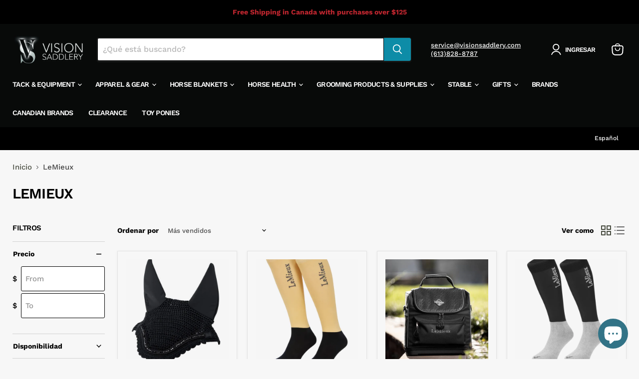

--- FILE ---
content_type: text/html; charset=utf-8
request_url: https://visionsaddlery.com/es/collections/lemieux
body_size: 63250
content:















<!doctype html>
<html class="no-js no-touch" lang="es">
  <head>
    <meta charset="utf-8">
    <meta http-equiv="x-ua-compatible" content="IE=edge">

    <link rel="preconnect" href="https://cdn.shopify.com">
    <link rel="preconnect" href="https://fonts.shopifycdn.com">
    <link rel="preconnect" href="https://v.shopify.com">
    <link rel="preconnect" href="https://cdn.shopifycloud.com">

    <title>LeMieux — Vision Saddlery</title>

    

    
      <link rel="shortcut icon" href="//visionsaddlery.com/cdn/shop/files/square_vision_logo_32x32.jpg?v=1670720352" type="image/png">
    

    
      <link rel="canonical" href="https://visionsaddlery.com/es/collections/lemieux" />
    

    <meta name="viewport" content="width=device-width">

    
    





<meta property="og:site_name" content="Vision Saddlery">
<meta property="og:url" content="https://visionsaddlery.com/es/collections/lemieux">
<meta property="og:title" content="LeMieux">
<meta property="og:type" content="website">
<meta property="og:description" content="Vision Saddlery Equestrian Store Near Me in Ottawa! Welcome to Vision Saddlery Store! We are the best equestrian store that offers high-quality tack products at affordable prices.">




    
    
    

    
    
    <meta
      property="og:image"
      content="https://visionsaddlery.com/cdn/shop/collections/download_5_1200x1200.png?v=1665954571"
    />
    <meta
      property="og:image:secure_url"
      content="https://visionsaddlery.com/cdn/shop/collections/download_5_1200x1200.png?v=1665954571"
    />
    <meta property="og:image:width" content="1200" />
    <meta property="og:image:height" content="1200" />
    
    
    <meta property="og:image:alt" content="LeMieux" />
  












<meta name="twitter:title" content="LeMieux">
<meta name="twitter:description" content="Vision Saddlery Equestrian Store Near Me in Ottawa! Welcome to Vision Saddlery Store! We are the best equestrian store that offers high-quality tack products at affordable prices.">


    
    
    
      
      
      <meta name="twitter:card" content="summary">
    
    
    <meta
      property="twitter:image"
      content="https://visionsaddlery.com/cdn/shop/collections/download_5_1200x1200_crop_center.png?v=1665954571"
    />
    <meta property="twitter:image:width" content="1200" />
    <meta property="twitter:image:height" content="1200" />
    
    
    <meta property="twitter:image:alt" content="LeMieux" />
  



    <link rel="preload" href="//visionsaddlery.com/cdn/fonts/work_sans/worksans_n6.75811c3bd5161ea6e3ceb2d48ca889388f9bd5fe.woff2" as="font" crossorigin="anonymous">
    <link rel="preload" as="style" href="//visionsaddlery.com/cdn/shop/t/34/assets/theme.css?v=78536374426070523061767011132"><script async crossorigin fetchpriority="high" src="/cdn/shopifycloud/importmap-polyfill/es-modules-shim.2.4.0.js"></script>
<script type="importmap">
{
  "imports": {
    "element.base-media": "//visionsaddlery.com/cdn/shop/t/34/assets/element.base-media.js?v=61305152781971747521767011049",
    "element.image.parallax": "//visionsaddlery.com/cdn/shop/t/34/assets/element.image.parallax.js?v=59188309605188605141767011049",
    "element.model": "//visionsaddlery.com/cdn/shop/t/34/assets/element.model.js?v=101001098341450788491767011050",
    "element.quantity-selector": "//visionsaddlery.com/cdn/shop/t/34/assets/element.quantity-selector.js?v=68208048201360514121767011051",
    "element.text.rte": "//visionsaddlery.com/cdn/shop/t/34/assets/element.text.rte.js?v=28194737298593644281767011051",
    "element.video": "//visionsaddlery.com/cdn/shop/t/34/assets/element.video.js?v=47354384994497331701767011051",
    "es-module-shims": "//visionsaddlery.com/cdn/shop/t/34/assets/es-module-shims.min.js?v=3197203922110785981767011053",
    "is-land": "//visionsaddlery.com/cdn/shop/t/34/assets/is-land.min.js?v=92343381495565747271767011081",
    "lightbox": "//visionsaddlery.com/cdn/shop/t/34/assets/lightbox.js?v=116354114233759933611767011081",
    "product.gallery": "//visionsaddlery.com/cdn/shop/t/34/assets/product.gallery.js?v=169430556141423714401767011086",
    "section.slideshow": "//visionsaddlery.com/cdn/shop/t/34/assets/section.slideshow.js?v=176892809315355130961767011086",
    "util.events": "//visionsaddlery.com/cdn/shop/t/34/assets/util.events.js?v=163430142883111782711767011098",
    "util.misc": "//visionsaddlery.com/cdn/shop/t/34/assets/util.misc.js?v=117964846174238173191767011101",
    "util.resource-loader": "//visionsaddlery.com/cdn/shop/t/34/assets/util.resource-loader.js?v=81301169148003274841767011101",
    "utility.stylesheet": "//visionsaddlery.com/cdn/shop/t/34/assets/utility.stylesheet.js?v=115421978848924304161767011102",
    "vendor.drift-zoom": "//visionsaddlery.com/cdn/shop/t/34/assets/vendor.drift-zoom.js?v=58010873367620907491767011103",
    "vendor.in-view": "//visionsaddlery.com/cdn/shop/t/34/assets/vendor.in-view.js?v=126891093837844970591767011104",
    "vendor.photoswipe-ui-default": "//visionsaddlery.com/cdn/shop/t/34/assets/vendor.photoswipe-ui-default.min.js?v=60644649669025199041767011105",
    "vendor.photoswipe": "//visionsaddlery.com/cdn/shop/t/34/assets/vendor.photoswipe.min.js?v=169650331104647059261767011106",
    "vendor.swiper": "//visionsaddlery.com/cdn/shop/t/34/assets/vendor.swiper.js?v=76943365775285958891767011106"
  }
}
</script><script>
  if (!(HTMLScriptElement.supports && HTMLScriptElement.supports('importmap'))) {
    const el = document.createElement('script')
    el.async = true
    el.src = "//visionsaddlery.com/cdn/shop/t/34/assets/es-module-shims.min.js?v=3197203922110785981767011053"
    document.head.appendChild(el)
  }
</script>
<script type="module" src="//visionsaddlery.com/cdn/shop/t/34/assets/is-land.min.js?v=92343381495565747271767011081"></script>
<style data-shopify>:root {
    /* Core Sizes */
    --size-0-25: 0.0625rem; /* 1px */
    --size-0-5: 0.125rem; /* 2px */
    --size-1: 0.25rem; /* 4px */
    --size-1-5: 0.375rem; /* 6px */
    --size-2: 0.5rem; /* 8px */
    --size-2-5: 0.625rem; /* 10px */
    --size-3: 0.75rem; /* 12px */
    --size-3-5: 0.875rem; /* 14px */
    --size-4: 1rem; /* 16px */
    --size-4-5: 1.125rem; /* 18px */
    --size-5: 1.25rem; /* 20px */
    --size-5-5: 1.375rem; /* 22px */
    --size-6: 1.5rem; /* 24px */
    --size-6-5: 1.625rem; /* 26px */
    --size-7: 1.75rem; /* 28px */
    --size-7-5: 1.875rem; /* 30px */
    --size-8: 2rem; /* 32px */
    --size-8-5: 2.125rem; /* 34px */
    --size-9: 2.25rem; /* 36px */
    --size-9-5: 2.375rem; /* 38px */
    --size-10: 2.5rem; /* 40px */
    --size-11: 2.75rem; /* 44px */
    --size-12: 3rem; /* 48px */
    --size-14: 3.5rem; /* 56px */
    --size-16: 4rem; /* 64px */
    --size-18: 4.5rem; /* 72px */
    --size-20: 5rem; /* 80px */
    --size-24: 6rem; /* 96px */
    --size-28: 7rem; /* 112px */
    --size-32: 8rem; /* 128px */

    /* Text Sizes */
    --text-size-2: 0.5rem; /* 8px */
    --text-size-2-5: 0.625rem; /* 10px */
    --text-size-3: 0.75rem; /* 12px */
    --text-size-3-5: 0.875rem; /* 14px */
    --text-size-4: 1rem; /* 16px */
    --text-size-4-5: 1.125rem; /* 18px */
    --text-size-5: 1.25rem; /* 20px */
    --text-size-5-5: 1.375rem; /* 22px */
    --text-size-6: 1.5rem; /* 24px */
    --text-size-6-5: 1.625rem; /* 26px */
    --text-size-7: 1.75rem; /* 28px */
    --text-size-7-5: 1.875rem; /* 30px */
    --text-size-8: 2rem; /* 32px */
    --text-size-8-5: 2.125rem; /* 34px */
    --text-size-9: 2.25rem; /* 36px */
    --text-size-9-5: 2.375rem; /* 38px */
    --text-size-10: 2.5rem; /* 40px */
    --text-size-11: 2.75rem; /* 44px */
    --text-size-12: 3rem; /* 48px */
    --text-size-14: 3.5rem; /* 56px */
    --text-size-16: 4rem; /* 64px */
    --text-size-18: 4.5rem; /* 72px */
    --text-size-20: 5rem; /* 80px */
    --text-size-24: 6rem; /* 96px */
    --text-size-28: 7rem; /* 112px */
    --text-size-32: 8rem; /* 128px */

    /* Line */
    --line-size-none: 0px;
    --line-size-xs: 0.5px;
    --line-size-sm: 1px;
    --line-size-md: 2px;
    --line-size-lg: 4px;
    --line-size-xl: 8px;

    /* Gap */
    --gap-size-none: 0px;
    --gap-size-xs: 8px;
    --gap-size-sm: 16px;
    --gap-size-md: 32px;
    --gap-size-lg: 48px;
    --gap-size-xl: 64px;

    /* Radius */
    --radius-xs: 4px;
    --radius-sm: 8px;
    --radius-md: 12px;
    --radius-lg: 16px;
    --radius-xl: 24px;
    --radius-2xl: 32px;
    --radius-none: 0px;
    --radius-full: 999px;

    /* Dropshadow */
    --shadow-none: 0px 0px 0px 0px rgba(0, 0, 0, 0);
    --shadow-sm: 0px 1px 2px 0px rgba(0, 0, 0, 0.08);
    --shadow-md: 0px 2px 4px -1px rgba(0, 0, 0, 0.08);
    --shadow-lg: 0px 8px 16px -4px rgba(0, 0, 0, 0.08);
    --shadow-xl: 0px 16px 32px -6px rgba(0, 0, 0, 0.12);
    --shadow-2xl: 0px 16px 64px -12px rgba(0, 0, 0, 0.22);

    /* Font Weights */
    --font-weight-100: 100;
    --font-weight-200: 200;
    --font-weight-300: 300;
    --font-weight-400: 400;
    --font-weight-500: 500;
    --font-weight-600: 600;
    --font-weight-700: 700;
    --font-weight-800: 800;
    --font-weight-900: 900;

    /* Letter Spacings */
    --letter-space-2xs: -0.05em;
    --letter-space-xs: -0.03em;
    --letter-space-sm: -0.015em;
    --letter-space-md: 0em;
    --letter-space-lg: 0.015em;
    --letter-space-xl: 0.03em;
    --letter-space-2xl: 0.05em;
    --letter-space-3xl: 0.08em;
    --letter-space-4xl: 0.12em;

    /* Line Heights */
    --line-height-2xs: 0.9;
    --line-height-xs: 1;
    --line-height-sm: 1.1;
    --line-height-md: 1.2;
    --line-height-lg: 1.5;
    --line-height-xl: 1.7;
    --line-height-2xl: 2;

    /* Color Shades */
    --shade-0: 0%;
    --shade-4: 4%;
    --shade-8: 8%;
    --shade-12: 12%;
    --shade-16: 16%;
    --shade-20: 20%;
    --shade-30: 30%;
    --shade-40: 40%;
    --shade-50: 50%;
    --shade-60: 60%;
    --shade-70: 70%;
    --shade-80: 80%;
    --shade-90: 90%;
    --shade-100: 100%;
  }</style><style data-shopify>/* Root Variables */
  :root {
    --root-font-size: 16px;
    --root-color-primary: #000;
    --root-color-secondary: #fff;
  }

  /* Colors */
  :root {
    --color-primary: var(--root-color-primary);
    --color-secondary: var(--root-color-secondary);
    --color-focus: #4a9afc;
    --color-error: #ba4444;
    --color-price: var(--color-primary);
    --color-text-savings: var(--color-primary);
    --disabled-grey: #f6f6f6;
    --disabled-border: #b6b6b6;
    --disabled-grey-text: #b6b6b6;
    --success-green: #56ad6a;
    --success-green-bg: #ecfef0;
    --color-sticky-nav-links: #fff;
  }

  /* Body Font Stack */
  :root {
    --body-font-family: 'Arial';
    --body-font-family-fallback: 'sans-serif';
    --body-font-weight: var(--font-weight-400);
    --body-letter-spacing: var(--letter-space-md);
    --body-line-height: var(--line-height-md);
    --body-text-transform: none;
    --body-lg-font-size: var(--text-size-4);
    --body-md-font-size: var(--text-size-3-5);
    --body-sm-font-size: var(--text-size-3);
    --body-xs-font-size: var(--text-size-2-5);

    @media screen and (min-width: 769px) {
      --body-lg-font-size: var(--text-size-4-5);
      --body-md-font-size: var(--text-size-4);
      --body-sm-font-size: var(--text-size-3-5);
      --body-xs-font-size: var(--text-size-3);
    }
  }

  /* Heading Font Stack */
  :root {
    --heading-font-family: 'Arial';
    --heading-font-family-fallback: 'sans-serif';
    --heading-font-weight: var(--font-weight-700);
    --heading-letter-spacing: var(--letter-space-md);

    --heading-2xl-line-height: var(--line-height-md);
    --heading-xl-line-height: var(--line-height-md);
    --heading-lg-line-height: var(--line-height-md);
    --heading-md-line-height: var(--line-height-md);
    --heading-sm-line-height: var(--line-height-md);
    --heading-xs-line-height: var(--line-height-md);

    --heading-2xl-font-size: var(--text-size-12);
    --heading-xl-font-size: var(--text-size-8);
    --heading-lg-font-size: var(--text-size-6);
    --heading-md-font-size: var(--text-size-5);
    --heading-sm-font-size: var(--text-size-4-5);
    --heading-xs-font-size: var(--text-size-4);

    @media screen and (min-width: 769px) {
      --heading-2xl-font-size: var(--text-size-16);
      --heading-xl-font-size: var(--text-size-12);
      --heading-lg-font-size: var(--text-size-8);
      --heading-md-font-size: var(--text-size-6);
      --heading-sm-font-size: var(--text-size-5);
      --heading-xs-font-size: var(--text-size-4-5);
    }
  }

  /* Accent Font Stack */
  :root {
    --accent-font-family: 'Arial';
    --accent-font-family-fallback: 'sans-serif';
    --accent-font-weight: var(--font-weight-400);
    --accent-letter-spacing: var(--letter-space-4xl);
    --accent-line-height: var(--line-height-md);
    --accent-text-transform: uppercase;
  }

  /* ==================================================================== */
  /* OLD CSS VARIABLES THAT NEEDS TO 🔥 */
  /* ==================================================================== */
  :root {
    --z-index-modal: 30;
    --z-index-toolbar: 7;
    --z-index-header: 6;
    --z-index-header-submenu: 7;
    --z-index-header-bottom-row: 3;
    --z-index-header-drawers: 5;
    --z-index-header-drawers-mobile: 3;
    --z-index-header-search: 7;
    --z-index-loader: 4;
    --z-index-header-search-overlay: 1;
    --url-ico-select: url(//visionsaddlery.com/cdn/shop/t/34/assets/ico-select.svg);
    --url-swirl-svg: url(//visionsaddlery.com/cdn/shop/t/34/assets/swirl.svg);
    --header-padding-bottom: 0;
    --gutter: 30px;
    --page-width: 1500px;
    --page-width-narrow: 1000px;
    --page-width-gutter-small: 17px;
    --grid-gutter: 22px;
    --grid-gutter-small: 16px;
    --slide-curve: 0.25s cubic-bezier(0.165, 0.84, 0.44, 1);
    --drawer-box-shadow: 0 10px 25px rgba(0, 0, 0, 0.15);
    --product-grid-margin: 10px;
    --product-grid-padding: 12px;
    --product-radius: 10px;
    --page-top-padding: 35px;
    --page-narrow: 780px;
    --page-width-padding: 40px;
    --grid-gutter: 22px;
    --index-section-padding: 60px;
    --section-header-bottom: 40px;
    --size-chart-margin: 30px 0;
    --size-chart-icon-margin: 5px;
    --newsletter-reminder-padding: 20px 30px 20px 25px;
    --text-frame-margin: 10px;
    --desktop-menu-chevron-size: 10px;
    --site-nav-item-padding: 20px;
    --site-nav-item-padding-top-bottom: 16px;
    --site-nav-icon-padding: 12px;
  }

  @media screen and (max-width: 768px) {
    :root {
      --page-top-padding: 15px;
      --page-narrow: 330px;
      --page-width-padding: 17px;
      --grid-gutter: 16px;
      --index-section-padding: 40px;
      --section-header-bottom: 25px;
      --text-frame-margin: 7px;
    }
  }</style>
<style data-shopify>:root {
    --text-size-scale-n-4: var(--text-size-2); /* 8px */
    --text-size-scale-n-3: var(--text-size-2-5); /* 10px */
    --text-size-scale-n-2: var(--text-size-3); /* 12px */
    --text-size-scale-n-1: var(--text-size-3-5); /* 14px */
    --text-size-scale-n0: var(--text-size-4); /* 16px */
    --text-size-scale-n1: var(--text-size-4-5); /* 18px */
    --text-size-scale-n2: var(--text-size-5); /* 20px */
    --text-size-scale-n3: var(--text-size-6); /* 24px */
    --text-size-scale-n4: var(--text-size-6-5); /* 26px */
    --text-size-scale-n5: var(--text-size-7); /* 28px */
    --text-size-scale-n6: var(--text-size-8); /* 32px */
    --text-size-scale-n7: var(--text-size-9); /* 36px */
    --text-size-scale-n8: var(--text-size-10); /* 40px */
    --text-size-scale-n9: var(--text-size-12); /* 48px */
    --text-size-scale-n10: var(--text-size-14); /* 56px */
    --text-size-scale-n11: var(--text-size-16); /* 64px */
    --text-size-scale-n12: var(--text-size-18); /* 72px */
    --text-size-scale-n13: var(--text-size-20); /* 80px */
    --text-size-scale-n14: var(--text-size-24); /* 96px */

    --font-weight-scale-n-3: var(--font-weight-100);
    --font-weight-scale-n-2: var(--font-weight-200);
    --font-weight-scale-n-1: var(--font-weight-300);
    --font-weight-scale-n0: var(--font-weight-400);
    --font-weight-scale-n1: var(--font-weight-500);
    --font-weight-scale-n2: var(--font-weight-600);
    --font-weight-scale-n3: var(--font-weight-700);
    --font-weight-scale-n4: var(--font-weight-800);
    --font-weight-scale-n5: var(--font-weight-900);

    --letter-spacing-scale-n-3: var(--letter-space-2xs);
    --letter-spacing-scale-n-2: var(--letter-space-xs);
    --letter-spacing-scale-n-1: var(--letter-space-sm);
    --letter-spacing-scale-n0: var(--letter-space-md);
    --letter-spacing-scale-n1: var(--letter-space-lg);
    --letter-spacing-scale-n2: var(--letter-space-xl);
    --letter-spacing-scale-n3: var(--letter-space-2xl);
    --letter-spacing-scale-n4: var(--letter-space-3xl);
    --letter-spacing-scale-n5: var(--letter-space-4xl);

    --line-height-scale-n-3: var(--line-height-2xs);
    --line-height-scale-n-2: var(--line-height-xs);
    --line-height-scale-n-1: var(--line-height-sm);
    --line-height-scale-n0: var(--line-height-md);
    --line-height-scale-n1: var(--line-height-lg);
    --line-height-scale-n2: var(--line-height-xl);
    --line-height-scale-n3: var(--line-height-2xl);

    /* Body Font Scales */--body-letter-spacing: var(--letter-spacing-scale-n0);--body-line-height: var(--line-height-scale-n1);--body-lg-font-size: var(--text-size-scale-n0);
      --body-md-font-size: var(--text-size-scale-n-1);
      --body-sm-font-size: var(--text-size-scale-n-2);
      --body-xs-font-size: var(--text-size-scale-n-3);/* Heading Font Scales */--heading-letter-spacing: var(--letter-spacing-scale-n0);--heading-line-height: var(--line-height-scale-n0);/* Accent Font Scales */@media screen and (min-width: 769px) {
      /* Body Font Desktop Sizes */--body-lg-font-size: var(--text-size-scale-n1);
        --body-md-font-size: var(--text-size-scale-n0);
        --body-sm-font-size: var(--text-size-scale-n-1);
        --body-xs-font-size: var(--text-size-scale-n-2);/* Heading Desktop Font Sizes */--heading-2xl-font-size: max(var(--text-size-scale-n11), var(--body-md-font-size));
        --heading-xl-font-size: max(var(--text-size-scale-n9), var(--body-md-font-size));
        --heading-lg-font-size: max(var(--text-size-scale-n6), var(--body-md-font-size));
        --heading-md-font-size: max(var(--text-size-scale-n3), var(--body-md-font-size));
        --heading-sm-font-size: max(var(--text-size-scale-n2), var(--body-md-font-size));
        --heading-xs-font-size: max(var(--text-size-scale-n1), var(--body-md-font-size));}
  }</style>
<style data-shopify>:root {
    

    
  }

  

  

  /* LEGACY TOKENS THAT WE NEED TO KILLLLLLLLLLLLL */
  /* --------------------------------------------- */

  :root {
    /* Fixed colors */
    --color-price: ;
    --color-text-savings: ;

    /* TODO: Move to component that uses this */
    --color-button-primary: #000; /* TODO: Remove this */
    --color-button-primary-light: #1a1a1a; /* TODO: Remove this */
    --color-button-primary-dim: #000000; /* TODO: Remove this */
    --color-button-primary-text: #ffffff; /* TODO: Remove this */

    --color-sale-tag: ;
    --color-sale-tag-text: ;
  }</style><style data-shopify>
  :root {
    

    --color-background: #fff;
    --color-background-alpha-0: rgba(255, 255, 255, 0);
    --color-background-alpha-90: rgba(255, 255, 255, 0.9);

    /* Typography */
    
    
    --color-headings: #1d1d1d;
    --color-text: #1d1d1d;

    --color-text-05: #f4f4f4;
    --color-text-05-alpha-0: rgba(244, 244, 244, 0);

    --color-text-hover: #1d1d1d;
    --color-text-light: #1d1d1d;
    --color-links: #046e82;
    --color-link-hover: #1d1d1d;

    /* Products */
    --color-products-in-stock: #268c0b;
    --color-products-low-stock: #cc1313;
    --color-products-no-stock: #121212;

    /* Buttons */
    
    

    --color-button-text: #ffffff;
    --color-button-background: #f04f36;
    --color-button-background-hover: #f2614a;

    --color-button-background-focus: #dddddd;
    --color-button-disable: #939393;

    --color-button-secondary-text: #f04f36;
    --color-button-secondary-background: #ffffff;
    --color-button-secondary-background-hover: #ffffff;
    --color-button-secondary-background-focus: #e6e6e6;
    --color-button-secondary-border: #dddddd;
    --color-button-secondary-border-hover: #c7c7c7;

    --button-primary-text-color: #ffffff;
    --button-primary-text-color-highlight: #ffffff;
    --button-primary-bg-color: #000000;
    --button-primary-bg-color-highlight: #606060;
    --button-primary-border-color: rgba(0,0,0,0);
    --button-primary-border-color-highlight: rgba(0,0,0,0);

    --button-secondary-text-color: #000000;
    --button-secondary-text-color-highlight: #ffffff;
    --button-secondary-bg-color: rgba(0,0,0,0);
    --button-secondary-bg-color-highlight: #000000;
    --button-secondary-border-color: #000000;
    --button-secondary-border-color-highlight: #000000;

    --button-link-text-color: #000000;
    --button-link-text-color-highlight: #ccc;

    /* Header */
    --color-header-text: #1d1d1d;
    --color-header-background: #fff;

    /* Forms */
    
    --color-input-text: #4d4d4d;

    --color-input-text-hover: #dddddd;

    --color-input-background: #fff;
    --color-input-background-hover: #f4f4f4;

    --color-input-border: #dddddd;
    --color-input-border-alpha-25: rgba(221, 221, 221, 0.25);


    --color-input-border-morph-2: #c7c7c7;
    --color-input-border-morph-4: #b1b1b1;
    --color-input-border-morph-10: #858585;
    --color-input-border-morph-12: #767676;

    --color-input-border-hover: #c7c7c7;

    --color-product-sale-accent: #f04f36;
    --color-product-review-star: #ffab41;

    /* Footer */
    --color-footer-text: #1d1d1d;

    --color-footer-background: #f5f3ed;


    --color-footer-link: #3c3c3c;
    --color-footer-color-alt: rgba(29, 29, 29, 0.8);
    --color-additional-accent: rgba(29, 29, 29, 0.5);

    /* Placeholders */
    --color-placeholder-background: #ededed;
    --color-placeholder-fill: #b0b0b0;

    /* General */
    
    
    
    --color-black: #000;
    --color-white: #fff;

    --color-border: #808080;
    --color-border-modify: rgba(128, 128, 128, 0.3);
    --color-border-less-soft: rgba(0, 0, 0, 0.25);
    --color-border-soft: rgba(0, 0, 0, 0.15);
    --color-border-softer: rgba(0, 0, 0, 0.1);


    --color-overlay-background: Liquid error (snippets/head.styles.legacy-settings-color line 118): Alpha must be a float between 0 and 1;


    --color-background-8: #ededed;
    --color-background-4: #f6f6f6;

    --color-background-light: #f2f2f2;
    --color-search-category-background: #e8e8e8;

    --color-box-shadow-border: rgba(128, 128, 128, 0.16);
    --color-box-shadow-shadow: rgba(128, 128, 128, 0.11);
    --color-box-shadow-border-focused: rgba(128, 128, 128, 0.5);
    --color-box-shadow-shadow-focused: rgba(128, 128, 128, 0.5);

    --color-box-shadow-shadow-headings: rgba(128, 128, 128, 0.05);

    --color-error: #f05d5d;
    --color-success: #51a551;
    --color-warning: #dfa354;
    --color-highlight: #fffbd9;
    --color-notice: --color-text;
    --color-sale: --color-product-sale-accent;
    --color-star: --color-product-review-star;
    --color-star-empty: #8e8e8e;

    --color-facebook: #425dab;
    --color-x: #000;
    --color-pinterest: #bd1c1c;
    --color-linkedin: #0077B5;
  }
</style>
<style data-shopify>:root {
    --heading-font-family: 'Open Sans', sans-serif;
    --heading-font-weight: 400;
    --heading-letter-spacing: 0px;
    --body-font-family: 'Open Sans', sans-serif;

    --heading-font-style: normal;
    --subheading-font-family: 'Open Sans', sans-serif;
    --button-font-family: 'Open Sans', sans-serif;

    /* Font sizes */
    --heading-xl-font-size: 40px;
    --heading-lg-font-size: 20px;
    --body-md-font-size: 15px;

    --button-primary-font-size: 1rem;
    --button-primary-line-height: inherit;

    --button-secondary-font-size: 1rem;
    --button-secondary-line-height: inherit;

    --button-link-style-font-size: 1rem;
    --button-link-style-line-height: inherit;

    --heading-responsive: 1;
    --subheading-responsive: 1;

    /* Button styles */
    --button-font-weight: 700;
    --button-font-style: normal;
    --button-letter-spacing: 0px;
    --button-transition-speed: 0.3s;
    --button-font-capitalization: none;

    --button-primary-border-radius: 0px;
    --button-secondary-border-radius: 0px;
    --button-link-underline-thickness: 1px;
    --button-link-underline-style: solid;
  }</style>
<style-sheet name="vendor.flickity.css" remove-duplicate="true" load="async" style="display: none;"><link href="//visionsaddlery.com/cdn/shop/t/34/assets/vendor.flickity.css?v=168134560433028609901767011103" rel="preload" as="style" onload="this.rel='stylesheet'">
<script type="module" src="//visionsaddlery.com/cdn/shop/t/34/assets/utility.stylesheet.js?v=115421978848924304161767011102"></script></style-sheet>

<style-sheet name="vendor.swiper.css" remove-duplicate="true" load="async" style="display: none;"><link href="//visionsaddlery.com/cdn/shop/t/34/assets/vendor.swiper.css?v=103091539061108917781767011106" rel="preload" as="style" onload="this.rel='stylesheet'">
<script type="module" src="//visionsaddlery.com/cdn/shop/t/34/assets/utility.stylesheet.js?v=115421978848924304161767011102"></script></style-sheet>



<style data-shopify>
  :root {
    /* Backgrounds */
    
    

    --color-background: 
      
rgb(247, 247, 247)
    ;
    --color-background-alpha-0: rgba(247, 247, 247, 0);
    --color-background-alpha-90: rgba(247, 247, 247, 0.9);

    /* Typography */
    --color-headings: #000000;
    --color-text: #000000;

    --color-text-05: #ebebeb;
    --color-text-05-alpha-0: rgba(235, 235, 235, 0);

    
    

    
    
    
    

    --color-text-hover: 
      
#262626
    ;
    --color-text-light: #464646;
    --color-links: #494d41;

    
    
    

    --color-link-hover: 
      
#41453a
    ;

    /* Products */
    --color-products-in-stock: #3C9342;
    --color-products-low-stock: #E99114;
    --color-products-no-stock: #BF262F;

    /* Buttons */
    --color-button-text: #ffffff;
    --color-button-background: #0d8ca7;
    --color-button-background-hover: rgb(36, 151, 175);

    
    

    --color-button-background-focus: 
      
#0c7c94
    ;
    --color-button-disable: #5a5a5a;

    --color-button-secondary-text: #ffffff;
    --color-button-secondary-background: #0d8ca7;
    --color-button-secondary-background-hover: rgb(60, 161, 183);

    
    

    --color-button-secondary-background-focus: 
      
#0c7c94
    ;
    --color-button-secondary-border: #000000;

    
    

    --color-button-secondary-border-hover: 
      
#0f0f0f
    ;

    /* Header */
    --color-header-text: #ffffff;

    
    

    --color-header-background: 
      
rgb(8, 10, 9)
    ;

    /* Forms */
    --color-input-text: #4d4d4d;

    
    

    --color-input-text-hover: 
      
#434343
    ;

    --color-input-background: #ffffff;
    --color-input-background-hover: #ebebeb;

    --color-input-border: #000000;
    --color-input-border-alpha-25: rgba(0, 0, 0, 0.25);

    

    
    

    
    

    
    

    
    

    --color-input-border-morph-2: 
      
#0f0f0f
    ;
    --color-input-border-morph-4: 
      
#1f1f1f
    ;
    --color-input-border-morph-10: 
      
#4d4d4d
    ;
    --color-input-border-morph-12: 
      
#5c5c5c
    ;

    --color-input-border-hover: 
      
#0f0f0f
    ;

    --color-product-sale-accent: #0d8ca7;
    --color-product-review-star: #0d8ca7;

    /* Footer */
    --color-footer-text: #ffffff;

    
    

    --color-footer-background: 
      
rgb(0, 0, 0)
    ;

    
    

    --color-footer-link: 
      
#ebebeb
    ;
    --color-footer-color-alt: rgba(255, 255, 255, 0.8);
    --color-additional-accent: rgba(255, 255, 255, 0.5);

    /* Placeholders */
    --color-placeholder-background: #e3e3e3;
    --color-placeholder-fill: #a1a1a1;

    /* General */
    
    

    --color-black: #000;
    --color-white: #fff;

    
    
    
    

    
    

    --color-border: rgb(124, 124, 124);
    --color-border-modify: rgba(124, 124, 124, 0.3);
    --color-border-less-soft: rgba(0, 0, 0, 0.25);
    --color-border-soft: rgba(0, 0, 0, 0.15);
    --color-border-softer: rgba(0, 0, 0, 0.1);

    

    --color-overlay-background: rgba(0, 0, 0, 0.5);

    

    --color-background-8: #e3e3e3;
    --color-background-4: #ededed;

    --color-background-light: #ebebeb;
    --color-search-category-background: #dedede;

    --color-box-shadow-border: rgba(124, 124, 124, 0.16);
    --color-box-shadow-shadow: rgba(124, 124, 124, 0.11);
    --color-box-shadow-border-focused: rgba(124, 124, 124, 0.5);
    --color-box-shadow-shadow-focused: rgba(124, 124, 124, 0.5);

    --color-box-shadow-shadow-headings: rgba(124, 124, 124, 0.05);

    --color-error: #f05d5d;
    --color-success: #51a551;
    --color-warning: #dfa354;
    --color-highlight: #fffbd9;
    --color-notice: --color-text;
    --color-sale: --color-product-sale-accent;
    --color-star: --color-product-review-star;
    --color-star-empty: #7c7c7c;

    --color-facebook: #425dab;
    --color-x: #000;
    --color-pinterest: #bd1c1c;
    --color-linkedin: #0077B5;
  }
</style>

<style data-shopify>:root {
    /* Override heading font stack with empire legacy settings */
    --heading-font-family: "Work Sans",sans-serif;
    --heading-font-scale: 1.0;
    --heading-font-weight: 600;
    --heading-font-style: normal;
    --heading-font-capitalization: uppercase;
    --heading-letter-spacing: -0.03em;
    --subheading-font-family: 'Nunito Sans', sans-serif;
    --button-font-family: "Work Sans",sans-serif;
    --button-font-weight: 500;
    --button-font-style: normal;
    --button-font-capitalization: uppercase;
    --button-letter-spacing: -0.05em;

    --heading-responsive: 1;
    --subheading-responsive: 1;
    --body-font-family: "Work Sans";
  }</style>
  <script>window.performance && window.performance.mark && window.performance.mark('shopify.content_for_header.start');</script><meta name="google-site-verification" content="A2BziJhaR_TKuobUpYGh63L3JfmwjxcSbCdQLJ00VlE">
<meta id="shopify-digital-wallet" name="shopify-digital-wallet" content="/28476506186/digital_wallets/dialog">
<meta name="shopify-checkout-api-token" content="46af0395cfdf5d6d0e6e27b7bafb5a27">
<meta id="in-context-paypal-metadata" data-shop-id="28476506186" data-venmo-supported="false" data-environment="production" data-locale="es_ES" data-paypal-v4="true" data-currency="CAD">
<link rel="alternate" type="application/atom+xml" title="Feed" href="/es/collections/lemieux.atom" />
<link rel="next" href="/es/collections/lemieux?page=2">
<link rel="alternate" hreflang="x-default" href="https://visionsaddlery.com/collections/lemieux">
<link rel="alternate" hreflang="en" href="https://visionsaddlery.com/collections/lemieux">
<link rel="alternate" hreflang="fr" href="https://visionsaddlery.com/fr/collections/lemieux">
<link rel="alternate" hreflang="es" href="https://visionsaddlery.com/es/collections/lemieux">
<link rel="alternate" hreflang="de" href="https://visionsaddlery.com/de/collections/lemieux">
<link rel="alternate" hreflang="cy" href="https://visionsaddlery.com/cy/collections/lemieux">
<link rel="alternate" type="application/json+oembed" href="https://visionsaddlery.com/es/collections/lemieux.oembed">
<script async="async" src="/checkouts/internal/preloads.js?locale=es-CA"></script>
<link rel="preconnect" href="https://shop.app" crossorigin="anonymous">
<script async="async" src="https://shop.app/checkouts/internal/preloads.js?locale=es-CA&shop_id=28476506186" crossorigin="anonymous"></script>
<script id="apple-pay-shop-capabilities" type="application/json">{"shopId":28476506186,"countryCode":"CA","currencyCode":"CAD","merchantCapabilities":["supports3DS"],"merchantId":"gid:\/\/shopify\/Shop\/28476506186","merchantName":"Vision Saddlery","requiredBillingContactFields":["postalAddress","email"],"requiredShippingContactFields":["postalAddress","email"],"shippingType":"shipping","supportedNetworks":["visa","masterCard","amex","discover","interac","jcb"],"total":{"type":"pending","label":"Vision Saddlery","amount":"1.00"},"shopifyPaymentsEnabled":true,"supportsSubscriptions":true}</script>
<script id="shopify-features" type="application/json">{"accessToken":"46af0395cfdf5d6d0e6e27b7bafb5a27","betas":["rich-media-storefront-analytics"],"domain":"visionsaddlery.com","predictiveSearch":true,"shopId":28476506186,"locale":"es"}</script>
<script>var Shopify = Shopify || {};
Shopify.shop = "visionsaddlery.myshopify.com";
Shopify.locale = "es";
Shopify.currency = {"active":"CAD","rate":"1.0"};
Shopify.country = "CA";
Shopify.theme = {"name":"Updated copy of Updated copy of Updated copy of...","id":141926531146,"schema_name":"Empire","schema_version":"12.2.1","theme_store_id":838,"role":"main"};
Shopify.theme.handle = "null";
Shopify.theme.style = {"id":null,"handle":null};
Shopify.cdnHost = "visionsaddlery.com/cdn";
Shopify.routes = Shopify.routes || {};
Shopify.routes.root = "/es/";</script>
<script type="module">!function(o){(o.Shopify=o.Shopify||{}).modules=!0}(window);</script>
<script>!function(o){function n(){var o=[];function n(){o.push(Array.prototype.slice.apply(arguments))}return n.q=o,n}var t=o.Shopify=o.Shopify||{};t.loadFeatures=n(),t.autoloadFeatures=n()}(window);</script>
<script>
  window.ShopifyPay = window.ShopifyPay || {};
  window.ShopifyPay.apiHost = "shop.app\/pay";
  window.ShopifyPay.redirectState = null;
</script>
<script id="shop-js-analytics" type="application/json">{"pageType":"collection"}</script>
<script defer="defer" async type="module" src="//visionsaddlery.com/cdn/shopifycloud/shop-js/modules/v2/client.init-shop-cart-sync_B5knhve2.es.esm.js"></script>
<script defer="defer" async type="module" src="//visionsaddlery.com/cdn/shopifycloud/shop-js/modules/v2/chunk.common_DUtBTchb.esm.js"></script>
<script type="module">
  await import("//visionsaddlery.com/cdn/shopifycloud/shop-js/modules/v2/client.init-shop-cart-sync_B5knhve2.es.esm.js");
await import("//visionsaddlery.com/cdn/shopifycloud/shop-js/modules/v2/chunk.common_DUtBTchb.esm.js");

  window.Shopify.SignInWithShop?.initShopCartSync?.({"fedCMEnabled":true,"windoidEnabled":true});

</script>
<script>
  window.Shopify = window.Shopify || {};
  if (!window.Shopify.featureAssets) window.Shopify.featureAssets = {};
  window.Shopify.featureAssets['shop-js'] = {"shop-cart-sync":["modules/v2/client.shop-cart-sync_Cu3ACRcZ.es.esm.js","modules/v2/chunk.common_DUtBTchb.esm.js"],"init-fed-cm":["modules/v2/client.init-fed-cm_BJrnB9kG.es.esm.js","modules/v2/chunk.common_DUtBTchb.esm.js"],"shop-button":["modules/v2/client.shop-button_CG6GKOD_.es.esm.js","modules/v2/chunk.common_DUtBTchb.esm.js"],"shop-cash-offers":["modules/v2/client.shop-cash-offers_gbZJIl7z.es.esm.js","modules/v2/chunk.common_DUtBTchb.esm.js","modules/v2/chunk.modal_BWJC_e_i.esm.js"],"init-windoid":["modules/v2/client.init-windoid_8ySNSk4Z.es.esm.js","modules/v2/chunk.common_DUtBTchb.esm.js"],"init-shop-email-lookup-coordinator":["modules/v2/client.init-shop-email-lookup-coordinator_wAcB8hvS.es.esm.js","modules/v2/chunk.common_DUtBTchb.esm.js"],"shop-toast-manager":["modules/v2/client.shop-toast-manager_Bg_V7N2L.es.esm.js","modules/v2/chunk.common_DUtBTchb.esm.js"],"shop-login-button":["modules/v2/client.shop-login-button_9GhCXlmE.es.esm.js","modules/v2/chunk.common_DUtBTchb.esm.js","modules/v2/chunk.modal_BWJC_e_i.esm.js"],"avatar":["modules/v2/client.avatar_BTnouDA3.es.esm.js"],"pay-button":["modules/v2/client.pay-button_18xvAuUL.es.esm.js","modules/v2/chunk.common_DUtBTchb.esm.js"],"init-shop-cart-sync":["modules/v2/client.init-shop-cart-sync_B5knhve2.es.esm.js","modules/v2/chunk.common_DUtBTchb.esm.js"],"init-customer-accounts":["modules/v2/client.init-customer-accounts_BuGWnp7m.es.esm.js","modules/v2/client.shop-login-button_9GhCXlmE.es.esm.js","modules/v2/chunk.common_DUtBTchb.esm.js","modules/v2/chunk.modal_BWJC_e_i.esm.js"],"init-shop-for-new-customer-accounts":["modules/v2/client.init-shop-for-new-customer-accounts_B-HfpYBc.es.esm.js","modules/v2/client.shop-login-button_9GhCXlmE.es.esm.js","modules/v2/chunk.common_DUtBTchb.esm.js","modules/v2/chunk.modal_BWJC_e_i.esm.js"],"init-customer-accounts-sign-up":["modules/v2/client.init-customer-accounts-sign-up_C94lauhm.es.esm.js","modules/v2/client.shop-login-button_9GhCXlmE.es.esm.js","modules/v2/chunk.common_DUtBTchb.esm.js","modules/v2/chunk.modal_BWJC_e_i.esm.js"],"checkout-modal":["modules/v2/client.checkout-modal_DUL5NYMv.es.esm.js","modules/v2/chunk.common_DUtBTchb.esm.js","modules/v2/chunk.modal_BWJC_e_i.esm.js"],"shop-follow-button":["modules/v2/client.shop-follow-button_Mw9EIQD1.es.esm.js","modules/v2/chunk.common_DUtBTchb.esm.js","modules/v2/chunk.modal_BWJC_e_i.esm.js"],"lead-capture":["modules/v2/client.lead-capture_DYjuQXkS.es.esm.js","modules/v2/chunk.common_DUtBTchb.esm.js","modules/v2/chunk.modal_BWJC_e_i.esm.js"],"shop-login":["modules/v2/client.shop-login_DK54Bfm6.es.esm.js","modules/v2/chunk.common_DUtBTchb.esm.js","modules/v2/chunk.modal_BWJC_e_i.esm.js"],"payment-terms":["modules/v2/client.payment-terms_JXZtx-3Y.es.esm.js","modules/v2/chunk.common_DUtBTchb.esm.js","modules/v2/chunk.modal_BWJC_e_i.esm.js"]};
</script>
<script>(function() {
  var isLoaded = false;
  function asyncLoad() {
    if (isLoaded) return;
    isLoaded = true;
    var urls = ["\/\/staticw2.yotpo.com\/LILbgSxpxuUXC0w9yZQBqWEPIZ4QzloCXWjk5tG2\/widget.js?shop=visionsaddlery.myshopify.com","https:\/\/cdn.shopify.com\/s\/files\/1\/0284\/7650\/6186\/t\/4\/assets\/pop_28476506186.js?v=1648563087\u0026shop=visionsaddlery.myshopify.com","https:\/\/cdn.nfcube.com\/instafeed-495e61c355243836258de3c22e824642.js?shop=visionsaddlery.myshopify.com","https:\/\/visionsaddlery.com\/apps\/buckscc\/sdk.min.js?shop=visionsaddlery.myshopify.com","https:\/\/app.tncapp.com\/get_script\/524b73e2d56f11edabc7eedfeef5d71d.js?v=792125\u0026shop=visionsaddlery.myshopify.com","https:\/\/googlereview.gropulse.com\/get_widget?shop=visionsaddlery.myshopify.com","https:\/\/na.shgcdn3.com\/pixel-collector.js?shop=visionsaddlery.myshopify.com","https:\/\/trust.conversionbear.com\/script?app=trust_badge\u0026shop=visionsaddlery.myshopify.com"];
    for (var i = 0; i < urls.length; i++) {
      var s = document.createElement('script');
      s.type = 'text/javascript';
      s.async = true;
      s.src = urls[i];
      var x = document.getElementsByTagName('script')[0];
      x.parentNode.insertBefore(s, x);
    }
  };
  if(window.attachEvent) {
    window.attachEvent('onload', asyncLoad);
  } else {
    window.addEventListener('load', asyncLoad, false);
  }
})();</script>
<script id="__st">var __st={"a":28476506186,"offset":-18000,"reqid":"d850c760-1529-4155-8469-6d272bafa753-1768432329","pageurl":"visionsaddlery.com\/es\/collections\/lemieux","u":"8287d3a5a71f","p":"collection","rtyp":"collection","rid":268133204042};</script>
<script>window.ShopifyPaypalV4VisibilityTracking = true;</script>
<script id="captcha-bootstrap">!function(){'use strict';const t='contact',e='account',n='new_comment',o=[[t,t],['blogs',n],['comments',n],[t,'customer']],c=[[e,'customer_login'],[e,'guest_login'],[e,'recover_customer_password'],[e,'create_customer']],r=t=>t.map((([t,e])=>`form[action*='/${t}']:not([data-nocaptcha='true']) input[name='form_type'][value='${e}']`)).join(','),a=t=>()=>t?[...document.querySelectorAll(t)].map((t=>t.form)):[];function s(){const t=[...o],e=r(t);return a(e)}const i='password',u='form_key',d=['recaptcha-v3-token','g-recaptcha-response','h-captcha-response',i],f=()=>{try{return window.sessionStorage}catch{return}},m='__shopify_v',_=t=>t.elements[u];function p(t,e,n=!1){try{const o=window.sessionStorage,c=JSON.parse(o.getItem(e)),{data:r}=function(t){const{data:e,action:n}=t;return t[m]||n?{data:e,action:n}:{data:t,action:n}}(c);for(const[e,n]of Object.entries(r))t.elements[e]&&(t.elements[e].value=n);n&&o.removeItem(e)}catch(o){console.error('form repopulation failed',{error:o})}}const l='form_type',E='cptcha';function T(t){t.dataset[E]=!0}const w=window,h=w.document,L='Shopify',v='ce_forms',y='captcha';let A=!1;((t,e)=>{const n=(g='f06e6c50-85a8-45c8-87d0-21a2b65856fe',I='https://cdn.shopify.com/shopifycloud/storefront-forms-hcaptcha/ce_storefront_forms_captcha_hcaptcha.v1.5.2.iife.js',D={infoText:'Protegido por hCaptcha',privacyText:'Privacidad',termsText:'Términos'},(t,e,n)=>{const o=w[L][v],c=o.bindForm;if(c)return c(t,g,e,D).then(n);var r;o.q.push([[t,g,e,D],n]),r=I,A||(h.body.append(Object.assign(h.createElement('script'),{id:'captcha-provider',async:!0,src:r})),A=!0)});var g,I,D;w[L]=w[L]||{},w[L][v]=w[L][v]||{},w[L][v].q=[],w[L][y]=w[L][y]||{},w[L][y].protect=function(t,e){n(t,void 0,e),T(t)},Object.freeze(w[L][y]),function(t,e,n,w,h,L){const[v,y,A,g]=function(t,e,n){const i=e?o:[],u=t?c:[],d=[...i,...u],f=r(d),m=r(i),_=r(d.filter((([t,e])=>n.includes(e))));return[a(f),a(m),a(_),s()]}(w,h,L),I=t=>{const e=t.target;return e instanceof HTMLFormElement?e:e&&e.form},D=t=>v().includes(t);t.addEventListener('submit',(t=>{const e=I(t);if(!e)return;const n=D(e)&&!e.dataset.hcaptchaBound&&!e.dataset.recaptchaBound,o=_(e),c=g().includes(e)&&(!o||!o.value);(n||c)&&t.preventDefault(),c&&!n&&(function(t){try{if(!f())return;!function(t){const e=f();if(!e)return;const n=_(t);if(!n)return;const o=n.value;o&&e.removeItem(o)}(t);const e=Array.from(Array(32),(()=>Math.random().toString(36)[2])).join('');!function(t,e){_(t)||t.append(Object.assign(document.createElement('input'),{type:'hidden',name:u})),t.elements[u].value=e}(t,e),function(t,e){const n=f();if(!n)return;const o=[...t.querySelectorAll(`input[type='${i}']`)].map((({name:t})=>t)),c=[...d,...o],r={};for(const[a,s]of new FormData(t).entries())c.includes(a)||(r[a]=s);n.setItem(e,JSON.stringify({[m]:1,action:t.action,data:r}))}(t,e)}catch(e){console.error('failed to persist form',e)}}(e),e.submit())}));const S=(t,e)=>{t&&!t.dataset[E]&&(n(t,e.some((e=>e===t))),T(t))};for(const o of['focusin','change'])t.addEventListener(o,(t=>{const e=I(t);D(e)&&S(e,y())}));const B=e.get('form_key'),M=e.get(l),P=B&&M;t.addEventListener('DOMContentLoaded',(()=>{const t=y();if(P)for(const e of t)e.elements[l].value===M&&p(e,B);[...new Set([...A(),...v().filter((t=>'true'===t.dataset.shopifyCaptcha))])].forEach((e=>S(e,t)))}))}(h,new URLSearchParams(w.location.search),n,t,e,['guest_login'])})(!0,!0)}();</script>
<script integrity="sha256-4kQ18oKyAcykRKYeNunJcIwy7WH5gtpwJnB7kiuLZ1E=" data-source-attribution="shopify.loadfeatures" defer="defer" src="//visionsaddlery.com/cdn/shopifycloud/storefront/assets/storefront/load_feature-a0a9edcb.js" crossorigin="anonymous"></script>
<script crossorigin="anonymous" defer="defer" src="//visionsaddlery.com/cdn/shopifycloud/storefront/assets/shopify_pay/storefront-65b4c6d7.js?v=20250812"></script>
<script data-source-attribution="shopify.dynamic_checkout.dynamic.init">var Shopify=Shopify||{};Shopify.PaymentButton=Shopify.PaymentButton||{isStorefrontPortableWallets:!0,init:function(){window.Shopify.PaymentButton.init=function(){};var t=document.createElement("script");t.src="https://visionsaddlery.com/cdn/shopifycloud/portable-wallets/latest/portable-wallets.es.js",t.type="module",document.head.appendChild(t)}};
</script>
<script data-source-attribution="shopify.dynamic_checkout.buyer_consent">
  function portableWalletsHideBuyerConsent(e){var t=document.getElementById("shopify-buyer-consent"),n=document.getElementById("shopify-subscription-policy-button");t&&n&&(t.classList.add("hidden"),t.setAttribute("aria-hidden","true"),n.removeEventListener("click",e))}function portableWalletsShowBuyerConsent(e){var t=document.getElementById("shopify-buyer-consent"),n=document.getElementById("shopify-subscription-policy-button");t&&n&&(t.classList.remove("hidden"),t.removeAttribute("aria-hidden"),n.addEventListener("click",e))}window.Shopify?.PaymentButton&&(window.Shopify.PaymentButton.hideBuyerConsent=portableWalletsHideBuyerConsent,window.Shopify.PaymentButton.showBuyerConsent=portableWalletsShowBuyerConsent);
</script>
<script data-source-attribution="shopify.dynamic_checkout.cart.bootstrap">document.addEventListener("DOMContentLoaded",(function(){function t(){return document.querySelector("shopify-accelerated-checkout-cart, shopify-accelerated-checkout")}if(t())Shopify.PaymentButton.init();else{new MutationObserver((function(e,n){t()&&(Shopify.PaymentButton.init(),n.disconnect())})).observe(document.body,{childList:!0,subtree:!0})}}));
</script>
<link id="shopify-accelerated-checkout-styles" rel="stylesheet" media="screen" href="https://visionsaddlery.com/cdn/shopifycloud/portable-wallets/latest/accelerated-checkout-backwards-compat.css" crossorigin="anonymous">
<style id="shopify-accelerated-checkout-cart">
        #shopify-buyer-consent {
  margin-top: 1em;
  display: inline-block;
  width: 100%;
}

#shopify-buyer-consent.hidden {
  display: none;
}

#shopify-subscription-policy-button {
  background: none;
  border: none;
  padding: 0;
  text-decoration: underline;
  font-size: inherit;
  cursor: pointer;
}

#shopify-subscription-policy-button::before {
  box-shadow: none;
}

      </style>

<script>window.performance && window.performance.mark && window.performance.mark('shopify.content_for_header.end');</script>
  





  <script type="text/javascript">
    
      window.__shgMoneyFormat = window.__shgMoneyFormat || {"CAD":{"currency":"CAD","currency_symbol":"$","currency_symbol_location":"left","decimal_places":2,"decimal_separator":".","thousands_separator":","}};
    
    window.__shgCurrentCurrencyCode = window.__shgCurrentCurrencyCode || {
      currency: "CAD",
      currency_symbol: "$",
      decimal_separator: ".",
      thousands_separator: ",",
      decimal_places: 2,
      currency_symbol_location: "left"
    };
  </script>




    <style>
      :root {
        /* ------------------------------------------------------------
          Typography
        ------------------------------------------------------------ */
        /* Body */
        --element-text-font-family--body: "Work Sans", sans-serif;
        --element-text-font-weight--body: 500;
        --element-text-font-size--rte-body: 16px;
        --element-text-line-height--body: var(--line-height-lg);
        /* Headings */
        --element-text-font-family--heading: "Work Sans", sans-serif;
        --element-text-font-weight--heading: 600;
        --element-text-letter-spacing--heading: -0.03em;
        --element-text-text-transform--heading: uppercase;--element-text-font-size--heading-xl: 26.25px;
            @media screen and (max-width: 719px) {
              --element-text-font-size--heading-xl: 22.5px;
            }/* Buttons */
        --element-button-font-size: 13px;
        --element-button-radius: 3px;
        --element-badge-radius: 0px;
        --element-badge-px: var(--size-2);
        --element-badge-py: var(--size-0-5);
        
        /* ------------------------------------------------------------
          Colors
        ------------------------------------------------------------ */
        --color-primary: #000000; 
        --color-secondary: #f7f7f7;
        --root-color-primary: #000000; 
        --root-color-secondary: #f7f7f7;
        --element-text-color: #000000;
        --color-sale-tag-text: #fff ;
        --color-sale-tag: #0d8ca7;
      }

      /* Override Shopify Payment Button styles */
      .shopify-payment-button .shopify-payment-button__button--unbranded,
      .shopify-payment-button .shopify-payment-button__button {
        --element-text-line-height--body-md: 1;
        --element-button-text-transform: uppercase;
        --element-button-letter-spacing: -0.05em;
        --element-button-font-family: "Work Sans", sans-serif;
        --color-primary: #0d8ca7;
        border: none!important;
      }

      .add-to-cart-button{
        --element-text-line-height--body-md: 1;
        --element-button-font-size: var(--font-size-button-large);
        --element-button-text-transform: uppercase;
        --element-button-letter-spacing: -0.05em;
        --element-button-font-family: "Work Sans", sans-serif;
        --element-text-font-weight: 700;
        --element-text-color: #ffffff;
        --element-button-color-secondary: #0d8ca7;
        box-shadow: inset 0 0 0 1px #000000;
      }

      .add-to-cart-button:focus-visible{
        box-shadow: 0 0 0 2px #fff, 0 0 0 5px #19f6, 0 3px 8px #0000001a;
      }

      .add-to-cart-button:not(.element-button--inverted) {
        --element-button-color-primary: #0d8ca7;
        --element-button-color-secondary: #000000;
      }

      .element-button{
        box-sizing: border-box;
      }

      .product-title{
        --element-text-color: #000000;
      }
        
      .vendor{
        --element-text-color: #494d41;
        text-decoration: none;
      }

      .sale-price{
        --element-text-color: #0d8ca7;
      }

      .compare-at-price{
        --element-text-color: #464646;
      }

      .variant-option-value-name-selected{
        --element-button-color-primary: white!important;
        --element-button-color-secondary: #494d41!important;
      }

      .sku{
        --element-text-color: #464646;
      }

      .inventory-status--low-stock {
        --element-text-color: #E99114;
      }

      .inventory-status--in-stock {
        --element-text-color: #3C9342;
      }

      .inventory-status--sold-out {
        --element-text-color: #BF262F;
      }

      .overlay-lightbox__overlay {
        z-index: 10000;
      }

      .element-text--rte ul {
        padding-left: 20px;
        margin: 1rem 0;
      }

      .element-text--rte table {
        display: block;
        border-collapse: collapse;
        width: fit-content;
        max-width: 100%;
        height: auto;
        overflow: auto;
        white-space: nowrap;
        box-shadow: 0 1px 4px rgba(0, 0, 0, 0.1);
      }

      .element-text--rte table th,
      .element-text--rte table td {
        border: 1px solid rgba(0, 0, 0, 0.1);
      }

      .element-text--rte table th {
        font-family: var(--element-text-font-family--heading);
        font-weight: var(--element-text-font-weight--heading);
        font-size: var(--element-text-font-size--rte-body);
        padding: 8px;
        text-align: left;
        color: var(--color-primary);
      }

      .element-text--rte table td {
        font-size: var(--element-text-font-size--rte-body);
        padding: 0.75rem 1rem;
      }
    </style>

    <link href="//visionsaddlery.com/cdn/shop/t/34/assets/theme.css?v=78536374426070523061767011132" rel="stylesheet" type="text/css" media="all" />

    
      <link href="//visionsaddlery.com/cdn/shop/t/34/assets/ripple.css?v=100240391239311985871767011132" rel="stylesheet" type="text/css" media="all" />
    

    
    <script>
      window.Theme = window.Theme || {};
      window.Theme.version = '12.2.1';
      window.Theme.name = 'Empire';
      window.Theme.routes = {
        "root_url": "/es",
        "account_url": "/es/account",
        "account_login_url": "https://visionsaddlery.com/customer_authentication/redirect?locale=es&region_country=CA",
        "account_logout_url": "/es/account/logout",
        "account_register_url": "https://account.visionsaddlery.com?locale=es",
        "account_addresses_url": "/es/account/addresses",
        "collections_url": "/es/collections",
        "all_products_collection_url": "/es/collections/all",
        "search_url": "/es/search",
        "predictive_search_url": "/es/search/suggest",
        "cart_url": "/es/cart",
        "cart_add_url": "/es/cart/add",
        "cart_change_url": "/es/cart/change",
        "cart_clear_url": "/es/cart/clear",
        "product_recommendations_url": "/es/recommendations/products",
      };
    </script>
    

  
  

<script type="text/javascript">
  
    window.SHG_CUSTOMER = null;
  
</script>







<script type="text/javascript">
  window.Pop = window.Pop || {};
  window.Pop.common = window.Pop.common || {};
  window.Pop.common.shop = {
    permanent_domain: 'visionsaddlery.myshopify.com',
    currency: "CAD",
    money_format: "\u003cspan class=money\u003e${{amount}}\u003c\/span\u003e",
    id: 28476506186
  };
  

  window.Pop.common.template = 'collection';
  window.Pop.common.cart = {};
  window.Pop.common.vapid_public_key = "BJuXCmrtTK335SuczdNVYrGVtP_WXn4jImChm49st7K7z7e8gxSZUKk4DhUpk8j2Xpiw5G4-ylNbMKLlKkUEU98=";
  window.Pop.global_config = {"asset_urls":{"loy":{},"rev":{},"pu":{"init_js":null},"widgets":{"init_js":"https:\/\/cdn.shopify.com\/s\/files\/1\/0194\/1736\/6592\/t\/1\/assets\/ba_widget_init.js?v=1743185715","modal_js":"https:\/\/cdn.shopify.com\/s\/files\/1\/0194\/1736\/6592\/t\/1\/assets\/ba_widget_modal.js?v=1728041538","modal_css":"https:\/\/cdn.shopify.com\/s\/files\/1\/0194\/1736\/6592\/t\/1\/assets\/ba_widget_modal.css?v=1654723622"},"forms":{},"global":{"helper_js":"https:\/\/cdn.shopify.com\/s\/files\/1\/0194\/1736\/6592\/t\/1\/assets\/ba_pop_tracking.js?v=1704919189"}},"proxy_paths":{"pop":"\/apps\/ba-pop","app_metrics":"\/apps\/ba-pop\/app_metrics","push_subscription":"\/apps\/ba-pop\/push"},"aat":["pop"],"pv":false,"sts":false,"bam":true,"batc":true,"base_money_format":"\u003cspan class=money\u003e${{amount}}\u003c\/span\u003e","online_store_version":1,"loy_js_api_enabled":false,"shop":{"id":28476506186,"name":"Vision Saddlery","domain":"visionsaddlery.com"}};
  window.Pop.widgets_config = {"id":16556,"active":true,"frequency_limit_amount":2,"frequency_limit_time_unit":"days","background_image":{"position":"none","widget_background_preview_url":"https:\/\/activestorage-public.s3.us-west-2.amazonaws.com\/6rqm06arfc6vhgzmocb6pmm6ty7u"},"initial_state":{"body":"Sign up to our exclusive mailing list to be the first receive event news, sales and discounts and receive 10% off your first purchase.","title":"Sign Up and Save 10%","cta_text":"Join Now","show_email":"true","action_text":"Saving...","footer_text":"You are signing up to receive communication via email and can unsubscribe at any time. Discount code can't be combined with other discounts or sales. ","dismiss_text":"No thanks","email_placeholder":"Email Address","phone_placeholder":"Phone Number"},"success_state":{"body":"You are now on our exclusive list!\r\nCheck your email to use your 10% off first time purchase discount from  us!","title":"Thank-you for subscribing","cta_text":"Continue shopping","cta_action":"dismiss","redirect_url":"https:\/\/visionsaddlery.com\/","open_url_new_tab":"false"},"closed_state":{"action":"close_widget","font_size":"20","action_text":"GET 10% OFF","display_offset":"300","display_position":"left"},"error_state":{"submit_error":"Sorry, please try again later","invalid_email":"Please enter valid email address!","error_subscribing":"Error subscribing, try again later","already_registered":"You have already registered","invalid_phone_number":"Please enter valid phone number!"},"trigger":{"action":"on_timer","delay_in_seconds":"10"},"colors":{"link_color":"#00acc1","sticky_bar_bg":"#C62828","cta_font_color":"#ffffff","body_font_color":"#000","sticky_bar_text":"#fff","background_color":"#cfd8dc","error_text_color":"#ff2626","title_font_color":"#000","footer_font_color":"#bbb","dismiss_font_color":"#607d8b","cta_background_color":"#0097a7","sticky_coupon_bar_bg":"#286ef8","error_text_background":"","sticky_coupon_bar_text":"#fff"},"sticky_coupon_bar":{"enabled":"false","message":"Don't forget to use your code"},"display_style":{"font":"Garamond","size":"large","align":"center"},"dismissable":true,"has_background":true,"opt_in_channels":["email"],"rules":[],"widget_css":".powered_by_rivo{\n  display: none;\n}\n.ba_widget_main_design {\n  background: #cfd8dc;\n}\n.ba_widget_content{text-align: center}\n.ba_widget_parent{\n  font-family: Garamond;\n}\n.ba_widget_parent.background{\n}\n.ba_widget_left_content{\n}\n.ba_widget_right_content{\n}\n#ba_widget_cta_button:disabled{\n  background: #0097a7cc;\n}\n#ba_widget_cta_button{\n  background: #0097a7;\n  color: #ffffff;\n}\n#ba_widget_cta_button:after {\n  background: #0097a7e0;\n}\n.ba_initial_state_title, .ba_success_state_title{\n  color: #000;\n}\n.ba_initial_state_body, .ba_success_state_body{\n  color: #000;\n}\n.ba_initial_state_dismiss_text{\n  color: #607d8b;\n}\n.ba_initial_state_footer_text, .ba_initial_state_sms_agreement{\n  color: #bbb;\n}\n.ba_widget_error{\n  color: #ff2626;\n  background: ;\n}\n.ba_link_color{\n  color: #00acc1;\n}\n","custom_css":null,"logo":"https:\/\/d15d3imw3mjndz.cloudfront.net\/r3itwp9bui7548jdaco12n3jdqu7"};
</script>


<script type="text/javascript">
  

  (function() {
    //Global snippet for Email Popups
    //this is updated automatically - do not edit manually.
    document.addEventListener('DOMContentLoaded', function() {
      function loadScript(src, defer, done) {
        var js = document.createElement('script');
        js.src = src;
        js.defer = defer;
        js.onload = function(){done();};
        js.onerror = function(){
          done(new Error('Failed to load script ' + src));
        };
        document.head.appendChild(js);
      }

      function browserSupportsAllFeatures() {
        return window.Promise && window.fetch && window.Symbol;
      }

      if (browserSupportsAllFeatures()) {
        main();
      } else {
        loadScript('https://cdnjs.cloudflare.com/polyfill/v3/polyfill.min.js?features=Promise,fetch', true, main);
      }

      function loadAppScripts(){
        const popAppEmbedEnabled = document.getElementById("pop-app-embed-init");

        if (window.Pop.global_config.aat.includes("pop") && !popAppEmbedEnabled){
          loadScript(window.Pop.global_config.asset_urls.widgets.init_js, true, function(){});
        }
      }

      function main(err) {
        loadScript(window.Pop.global_config.asset_urls.global.helper_js, false, loadAppScripts);
      }
    });
  })();
</script>

<!-- BEGIN app block: shopify://apps/tnc-terms-checkbox/blocks/app-embed/2b45c8fb-5ee2-4392-8a72-b663da1d38ad -->
<script async src="https://app.tncapp.com/get_script/?shop_url=visionsaddlery.myshopify.com"></script>


<!-- END app block --><!-- BEGIN app block: shopify://apps/yotpo-product-reviews/blocks/reviews_tab/eb7dfd7d-db44-4334-bc49-c893b51b36cf -->



<!-- END app block --><!-- BEGIN app block: shopify://apps/yotpo-product-reviews/blocks/settings/eb7dfd7d-db44-4334-bc49-c893b51b36cf -->


  <script type="text/javascript" src="https://cdn-widgetsrepository.yotpo.com/v1/loader/LILbgSxpxuUXC0w9yZQBqWEPIZ4QzloCXWjk5tG2?languageCode=es" async></script>



  
<!-- END app block --><!-- BEGIN app block: shopify://apps/bucks/blocks/app-embed/4f0a9b06-9da4-4a49-b378-2de9d23a3af3 -->
<script>
  window.bucksCC = window.bucksCC || {};
  window.bucksCC.metaConfig = {};
  window.bucksCC.reConvert = function() {};
  "function" != typeof Object.assign && (Object.assign = function(n) {
    if (null == n) 
      throw new TypeError("Cannot convert undefined or null to object");
    



    for (var r = Object(n), t = 1; t < arguments.length; t++) {
      var e = arguments[t];
      if (null != e) 
        for (var o in e) 
          e.hasOwnProperty(o) && (r[o] = e[o])
    }
    return r
  });

const bucks_validateJson = json => {
    let checkedJson;
    try {
        checkedJson = JSON.parse(json);
    } catch (error) { }
    return checkedJson;
};

  const bucks_encodedData = "";

  const bucks_myshopifyDomain = "visionsaddlery.com";

  const decodedURI = atob(bucks_encodedData);
  const bucks_decodedString = decodeURIComponent(decodedURI);


  const bucks_parsedData = bucks_validateJson(bucks_decodedString) || {};
  Object.assign(window.bucksCC.metaConfig, {

    ... bucks_parsedData,
    money_format: "\u003cspan class=money\u003e${{amount}}\u003c\/span\u003e",
    money_with_currency_format: "\u003cspan class=money\u003e${{amount}} CAD\u003c\/span\u003e",
    userCurrency: "CAD"

  });
  window.bucksCC.reConvert = function() {};
  window.bucksCC.themeAppExtension = true;
  window.bucksCC.metaConfig.multiCurrencies = [];
  window.bucksCC.localization = {};
  
  

  window.bucksCC.localization.availableCountries = ["CA"];
  window.bucksCC.localization.availableLanguages = ["en","fr","es","de","cy"];

  
  window.bucksCC.metaConfig.multiCurrencies = "CAD".split(',') || '';
  window.bucksCC.metaConfig.cartCurrency = "CAD" || '';

  if ((((window || {}).bucksCC || {}).metaConfig || {}).instantLoader) {
    self.fetch || (self.fetch = function(e, n) {
      return n = n || {},
      new Promise(function(t, s) {
        var r = new XMLHttpRequest,
          o = [],
          u = [],
          i = {},
          a = function() {
            return {
              ok: 2 == (r.status / 100 | 0),
              statusText: r.statusText,
              status: r.status,
              url: r.responseURL,
              text: function() {
                return Promise.resolve(r.responseText)
              },
              json: function() {
                return Promise.resolve(JSON.parse(r.responseText))
              },
              blob: function() {
                return Promise.resolve(new Blob([r.response]))
              },
              clone: a,
              headers: {
                keys: function() {
                  return o
                },
                entries: function() {
                  return u
                },
                get: function(e) {
                  return i[e.toLowerCase()]
                },
                has: function(e) {
                  return e.toLowerCase() in i
                }
              }
            }
          };
        for (var c in r.open(n.method || "get", e, !0), r.onload = function() {
          r.getAllResponseHeaders().replace(/^(.*?):[^S\n]*([sS]*?)$/gm, function(e, n, t) {
            o.push(n = n.toLowerCase()),
            u.push([n, t]),
            i[n] = i[n]
              ? i[n] + "," + t
              : t
          }),
          t(a())
        },
        r.onerror = s,
        r.withCredentials = "include" == n.credentials,
        n.headers) 
          r.setRequestHeader(c, n.headers[c]);
        r.send(n.body || null)
      })
    });
    !function() {
      function t(t) {
        const e = document.createElement("style");
        e.innerText = t,
        document.head.appendChild(e)
      }
      function e(t) {
        const e = document.createElement("script");
        e.type = "text/javascript",
        e.text = t,
        document.head.appendChild(e),
        console.log("%cBUCKSCC: Instant Loader Activated ⚡️", "background: #1c64f6; color: #fff; font-size: 12px; font-weight:bold; padding: 5px 10px; border-radius: 3px")
      }
      let n = sessionStorage.getItem("bucksccHash");
      (
        n = n
          ? JSON.parse(n)
          : null
      )
        ? e(n)
        : fetch(`https://${bucks_myshopifyDomain}/apps/buckscc/sdk.min.js`, {mode: "no-cors"}).then(function(t) {
          return t.text()
        }).then(function(t) {
          if ((t || "").length > 100) {
            const o = JSON.stringify(t);
            sessionStorage.setItem("bucksccHash", o),
            n = t,
            e(t)
          }
        })
    }();
  }

  const themeAppExLoadEvent = new Event("BUCKSCC_THEME-APP-EXTENSION_LOADED", { bubbles: true, cancelable: false });

  // Dispatch the custom event on the window
  window.dispatchEvent(themeAppExLoadEvent);

</script><!-- END app block --><script src="https://cdn.shopify.com/extensions/7bc9bb47-adfa-4267-963e-cadee5096caf/inbox-1252/assets/inbox-chat-loader.js" type="text/javascript" defer="defer"></script>
<script src="https://cdn.shopify.com/extensions/fef74e5c-4c2b-4cf4-8bcb-a6a437504aa0/proof-bear-sales-popup-36/assets/salespop-widget.js" type="text/javascript" defer="defer"></script>
<script src="https://cdn.shopify.com/extensions/019ab370-3427-7dfe-9e9e-e24647f8564c/cartbite-75/assets/cartbite-embed.js" type="text/javascript" defer="defer"></script>
<script src="https://cdn.shopify.com/extensions/1f805629-c1d3-44c5-afa0-f2ef641295ef/booster-page-speed-optimizer-1/assets/speed-embed.js" type="text/javascript" defer="defer"></script>
<script src="https://cdn.shopify.com/extensions/019b8f3c-2447-7129-ba87-410dff7202af/spin-wheel-ea-1122/assets/main-ea-spin.js" type="text/javascript" defer="defer"></script>
<link href="https://cdn.shopify.com/extensions/019b8f3c-2447-7129-ba87-410dff7202af/spin-wheel-ea-1122/assets/main-ea-spin.css" rel="stylesheet" type="text/css" media="all">
<script src="https://cdn.shopify.com/extensions/019bbde2-aa41-7224-807c-8a1fb9a30b00/smile-io-265/assets/smile-loader.js" type="text/javascript" defer="defer"></script>
<script src="https://cdn.shopify.com/extensions/1aff304a-11ec-47a0-aee1-7f4ae56792d4/tydal-popups-email-pop-ups-4/assets/pop-app-embed.js" type="text/javascript" defer="defer"></script>
<script src="https://cdn.shopify.com/extensions/019ba2d3-5579-7382-9582-e9b49f858129/bucks-23/assets/widgetLoader.js" type="text/javascript" defer="defer"></script>
<link href="https://monorail-edge.shopifysvc.com" rel="dns-prefetch">
<script>(function(){if ("sendBeacon" in navigator && "performance" in window) {try {var session_token_from_headers = performance.getEntriesByType('navigation')[0].serverTiming.find(x => x.name == '_s').description;} catch {var session_token_from_headers = undefined;}var session_cookie_matches = document.cookie.match(/_shopify_s=([^;]*)/);var session_token_from_cookie = session_cookie_matches && session_cookie_matches.length === 2 ? session_cookie_matches[1] : "";var session_token = session_token_from_headers || session_token_from_cookie || "";function handle_abandonment_event(e) {var entries = performance.getEntries().filter(function(entry) {return /monorail-edge.shopifysvc.com/.test(entry.name);});if (!window.abandonment_tracked && entries.length === 0) {window.abandonment_tracked = true;var currentMs = Date.now();var navigation_start = performance.timing.navigationStart;var payload = {shop_id: 28476506186,url: window.location.href,navigation_start,duration: currentMs - navigation_start,session_token,page_type: "collection"};window.navigator.sendBeacon("https://monorail-edge.shopifysvc.com/v1/produce", JSON.stringify({schema_id: "online_store_buyer_site_abandonment/1.1",payload: payload,metadata: {event_created_at_ms: currentMs,event_sent_at_ms: currentMs}}));}}window.addEventListener('pagehide', handle_abandonment_event);}}());</script>
<script id="web-pixels-manager-setup">(function e(e,d,r,n,o){if(void 0===o&&(o={}),!Boolean(null===(a=null===(i=window.Shopify)||void 0===i?void 0:i.analytics)||void 0===a?void 0:a.replayQueue)){var i,a;window.Shopify=window.Shopify||{};var t=window.Shopify;t.analytics=t.analytics||{};var s=t.analytics;s.replayQueue=[],s.publish=function(e,d,r){return s.replayQueue.push([e,d,r]),!0};try{self.performance.mark("wpm:start")}catch(e){}var l=function(){var e={modern:/Edge?\/(1{2}[4-9]|1[2-9]\d|[2-9]\d{2}|\d{4,})\.\d+(\.\d+|)|Firefox\/(1{2}[4-9]|1[2-9]\d|[2-9]\d{2}|\d{4,})\.\d+(\.\d+|)|Chrom(ium|e)\/(9{2}|\d{3,})\.\d+(\.\d+|)|(Maci|X1{2}).+ Version\/(15\.\d+|(1[6-9]|[2-9]\d|\d{3,})\.\d+)([,.]\d+|)( \(\w+\)|)( Mobile\/\w+|) Safari\/|Chrome.+OPR\/(9{2}|\d{3,})\.\d+\.\d+|(CPU[ +]OS|iPhone[ +]OS|CPU[ +]iPhone|CPU IPhone OS|CPU iPad OS)[ +]+(15[._]\d+|(1[6-9]|[2-9]\d|\d{3,})[._]\d+)([._]\d+|)|Android:?[ /-](13[3-9]|1[4-9]\d|[2-9]\d{2}|\d{4,})(\.\d+|)(\.\d+|)|Android.+Firefox\/(13[5-9]|1[4-9]\d|[2-9]\d{2}|\d{4,})\.\d+(\.\d+|)|Android.+Chrom(ium|e)\/(13[3-9]|1[4-9]\d|[2-9]\d{2}|\d{4,})\.\d+(\.\d+|)|SamsungBrowser\/([2-9]\d|\d{3,})\.\d+/,legacy:/Edge?\/(1[6-9]|[2-9]\d|\d{3,})\.\d+(\.\d+|)|Firefox\/(5[4-9]|[6-9]\d|\d{3,})\.\d+(\.\d+|)|Chrom(ium|e)\/(5[1-9]|[6-9]\d|\d{3,})\.\d+(\.\d+|)([\d.]+$|.*Safari\/(?![\d.]+ Edge\/[\d.]+$))|(Maci|X1{2}).+ Version\/(10\.\d+|(1[1-9]|[2-9]\d|\d{3,})\.\d+)([,.]\d+|)( \(\w+\)|)( Mobile\/\w+|) Safari\/|Chrome.+OPR\/(3[89]|[4-9]\d|\d{3,})\.\d+\.\d+|(CPU[ +]OS|iPhone[ +]OS|CPU[ +]iPhone|CPU IPhone OS|CPU iPad OS)[ +]+(10[._]\d+|(1[1-9]|[2-9]\d|\d{3,})[._]\d+)([._]\d+|)|Android:?[ /-](13[3-9]|1[4-9]\d|[2-9]\d{2}|\d{4,})(\.\d+|)(\.\d+|)|Mobile Safari.+OPR\/([89]\d|\d{3,})\.\d+\.\d+|Android.+Firefox\/(13[5-9]|1[4-9]\d|[2-9]\d{2}|\d{4,})\.\d+(\.\d+|)|Android.+Chrom(ium|e)\/(13[3-9]|1[4-9]\d|[2-9]\d{2}|\d{4,})\.\d+(\.\d+|)|Android.+(UC? ?Browser|UCWEB|U3)[ /]?(15\.([5-9]|\d{2,})|(1[6-9]|[2-9]\d|\d{3,})\.\d+)\.\d+|SamsungBrowser\/(5\.\d+|([6-9]|\d{2,})\.\d+)|Android.+MQ{2}Browser\/(14(\.(9|\d{2,})|)|(1[5-9]|[2-9]\d|\d{3,})(\.\d+|))(\.\d+|)|K[Aa][Ii]OS\/(3\.\d+|([4-9]|\d{2,})\.\d+)(\.\d+|)/},d=e.modern,r=e.legacy,n=navigator.userAgent;return n.match(d)?"modern":n.match(r)?"legacy":"unknown"}(),u="modern"===l?"modern":"legacy",c=(null!=n?n:{modern:"",legacy:""})[u],f=function(e){return[e.baseUrl,"/wpm","/b",e.hashVersion,"modern"===e.buildTarget?"m":"l",".js"].join("")}({baseUrl:d,hashVersion:r,buildTarget:u}),m=function(e){var d=e.version,r=e.bundleTarget,n=e.surface,o=e.pageUrl,i=e.monorailEndpoint;return{emit:function(e){var a=e.status,t=e.errorMsg,s=(new Date).getTime(),l=JSON.stringify({metadata:{event_sent_at_ms:s},events:[{schema_id:"web_pixels_manager_load/3.1",payload:{version:d,bundle_target:r,page_url:o,status:a,surface:n,error_msg:t},metadata:{event_created_at_ms:s}}]});if(!i)return console&&console.warn&&console.warn("[Web Pixels Manager] No Monorail endpoint provided, skipping logging."),!1;try{return self.navigator.sendBeacon.bind(self.navigator)(i,l)}catch(e){}var u=new XMLHttpRequest;try{return u.open("POST",i,!0),u.setRequestHeader("Content-Type","text/plain"),u.send(l),!0}catch(e){return console&&console.warn&&console.warn("[Web Pixels Manager] Got an unhandled error while logging to Monorail."),!1}}}}({version:r,bundleTarget:l,surface:e.surface,pageUrl:self.location.href,monorailEndpoint:e.monorailEndpoint});try{o.browserTarget=l,function(e){var d=e.src,r=e.async,n=void 0===r||r,o=e.onload,i=e.onerror,a=e.sri,t=e.scriptDataAttributes,s=void 0===t?{}:t,l=document.createElement("script"),u=document.querySelector("head"),c=document.querySelector("body");if(l.async=n,l.src=d,a&&(l.integrity=a,l.crossOrigin="anonymous"),s)for(var f in s)if(Object.prototype.hasOwnProperty.call(s,f))try{l.dataset[f]=s[f]}catch(e){}if(o&&l.addEventListener("load",o),i&&l.addEventListener("error",i),u)u.appendChild(l);else{if(!c)throw new Error("Did not find a head or body element to append the script");c.appendChild(l)}}({src:f,async:!0,onload:function(){if(!function(){var e,d;return Boolean(null===(d=null===(e=window.Shopify)||void 0===e?void 0:e.analytics)||void 0===d?void 0:d.initialized)}()){var d=window.webPixelsManager.init(e)||void 0;if(d){var r=window.Shopify.analytics;r.replayQueue.forEach((function(e){var r=e[0],n=e[1],o=e[2];d.publishCustomEvent(r,n,o)})),r.replayQueue=[],r.publish=d.publishCustomEvent,r.visitor=d.visitor,r.initialized=!0}}},onerror:function(){return m.emit({status:"failed",errorMsg:"".concat(f," has failed to load")})},sri:function(e){var d=/^sha384-[A-Za-z0-9+/=]+$/;return"string"==typeof e&&d.test(e)}(c)?c:"",scriptDataAttributes:o}),m.emit({status:"loading"})}catch(e){m.emit({status:"failed",errorMsg:(null==e?void 0:e.message)||"Unknown error"})}}})({shopId: 28476506186,storefrontBaseUrl: "https://visionsaddlery.com",extensionsBaseUrl: "https://extensions.shopifycdn.com/cdn/shopifycloud/web-pixels-manager",monorailEndpoint: "https://monorail-edge.shopifysvc.com/unstable/produce_batch",surface: "storefront-renderer",enabledBetaFlags: ["2dca8a86","a0d5f9d2"],webPixelsConfigList: [{"id":"1272741962","configuration":"{\"accountID\":\"28476506186\"}","eventPayloadVersion":"v1","runtimeContext":"STRICT","scriptVersion":"3c72ff377e9d92ad2f15992c3c493e7f","type":"APP","apiClientId":5263155,"privacyPurposes":[],"dataSharingAdjustments":{"protectedCustomerApprovalScopes":["read_customer_address","read_customer_email","read_customer_name","read_customer_personal_data","read_customer_phone"]}},{"id":"774275146","configuration":"{\"site_id\":\"c6a8dc55-7243-4ebf-bb40-3244b2d5ee7f\",\"analytics_endpoint\":\"https:\\\/\\\/na.shgcdn3.com\"}","eventPayloadVersion":"v1","runtimeContext":"STRICT","scriptVersion":"695709fc3f146fa50a25299517a954f2","type":"APP","apiClientId":1158168,"privacyPurposes":["ANALYTICS","MARKETING","SALE_OF_DATA"],"dataSharingAdjustments":{"protectedCustomerApprovalScopes":["read_customer_personal_data"]}},{"id":"345079882","configuration":"{\"config\":\"{\\\"pixel_id\\\":\\\"G-Z0HECP799R\\\",\\\"target_country\\\":\\\"CA\\\",\\\"gtag_events\\\":[{\\\"type\\\":\\\"begin_checkout\\\",\\\"action_label\\\":[\\\"G-Z0HECP799R\\\",\\\"AW-967750295\\\/hJZ-CJ6njM8BEJflus0D\\\"]},{\\\"type\\\":\\\"search\\\",\\\"action_label\\\":[\\\"G-Z0HECP799R\\\",\\\"AW-967750295\\\/V6wECKGnjM8BEJflus0D\\\"]},{\\\"type\\\":\\\"view_item\\\",\\\"action_label\\\":[\\\"G-Z0HECP799R\\\",\\\"AW-967750295\\\/ODzqCJinjM8BEJflus0D\\\",\\\"MC-2QYGD218WW\\\"]},{\\\"type\\\":\\\"purchase\\\",\\\"action_label\\\":[\\\"G-Z0HECP799R\\\",\\\"AW-967750295\\\/fQZpCJWnjM8BEJflus0D\\\",\\\"MC-2QYGD218WW\\\"]},{\\\"type\\\":\\\"page_view\\\",\\\"action_label\\\":[\\\"G-Z0HECP799R\\\",\\\"AW-967750295\\\/B2itCJKnjM8BEJflus0D\\\",\\\"MC-2QYGD218WW\\\"]},{\\\"type\\\":\\\"add_payment_info\\\",\\\"action_label\\\":[\\\"G-Z0HECP799R\\\",\\\"AW-967750295\\\/wNQjCKSnjM8BEJflus0D\\\"]},{\\\"type\\\":\\\"add_to_cart\\\",\\\"action_label\\\":[\\\"G-Z0HECP799R\\\",\\\"AW-967750295\\\/x_H_CJunjM8BEJflus0D\\\"]}],\\\"enable_monitoring_mode\\\":false}\"}","eventPayloadVersion":"v1","runtimeContext":"OPEN","scriptVersion":"b2a88bafab3e21179ed38636efcd8a93","type":"APP","apiClientId":1780363,"privacyPurposes":[],"dataSharingAdjustments":{"protectedCustomerApprovalScopes":["read_customer_address","read_customer_email","read_customer_name","read_customer_personal_data","read_customer_phone"]}},{"id":"292192330","configuration":"{\"pixelCode\":\"C8ENIM3GGTONDQB4MVMG\"}","eventPayloadVersion":"v1","runtimeContext":"STRICT","scriptVersion":"22e92c2ad45662f435e4801458fb78cc","type":"APP","apiClientId":4383523,"privacyPurposes":["ANALYTICS","MARKETING","SALE_OF_DATA"],"dataSharingAdjustments":{"protectedCustomerApprovalScopes":["read_customer_address","read_customer_email","read_customer_name","read_customer_personal_data","read_customer_phone"]}},{"id":"168493130","configuration":"{\"pixel_id\":\"2574104525970152\",\"pixel_type\":\"facebook_pixel\",\"metaapp_system_user_token\":\"-\"}","eventPayloadVersion":"v1","runtimeContext":"OPEN","scriptVersion":"ca16bc87fe92b6042fbaa3acc2fbdaa6","type":"APP","apiClientId":2329312,"privacyPurposes":["ANALYTICS","MARKETING","SALE_OF_DATA"],"dataSharingAdjustments":{"protectedCustomerApprovalScopes":["read_customer_address","read_customer_email","read_customer_name","read_customer_personal_data","read_customer_phone"]}},{"id":"56754250","configuration":"{\"tagID\":\"2612996491908\"}","eventPayloadVersion":"v1","runtimeContext":"STRICT","scriptVersion":"18031546ee651571ed29edbe71a3550b","type":"APP","apiClientId":3009811,"privacyPurposes":["ANALYTICS","MARKETING","SALE_OF_DATA"],"dataSharingAdjustments":{"protectedCustomerApprovalScopes":["read_customer_address","read_customer_email","read_customer_name","read_customer_personal_data","read_customer_phone"]}},{"id":"shopify-app-pixel","configuration":"{}","eventPayloadVersion":"v1","runtimeContext":"STRICT","scriptVersion":"0450","apiClientId":"shopify-pixel","type":"APP","privacyPurposes":["ANALYTICS","MARKETING"]},{"id":"shopify-custom-pixel","eventPayloadVersion":"v1","runtimeContext":"LAX","scriptVersion":"0450","apiClientId":"shopify-pixel","type":"CUSTOM","privacyPurposes":["ANALYTICS","MARKETING"]}],isMerchantRequest: false,initData: {"shop":{"name":"Vision Saddlery","paymentSettings":{"currencyCode":"CAD"},"myshopifyDomain":"visionsaddlery.myshopify.com","countryCode":"CA","storefrontUrl":"https:\/\/visionsaddlery.com\/es"},"customer":null,"cart":null,"checkout":null,"productVariants":[],"purchasingCompany":null},},"https://visionsaddlery.com/cdn","7cecd0b6w90c54c6cpe92089d5m57a67346",{"modern":"","legacy":""},{"shopId":"28476506186","storefrontBaseUrl":"https:\/\/visionsaddlery.com","extensionBaseUrl":"https:\/\/extensions.shopifycdn.com\/cdn\/shopifycloud\/web-pixels-manager","surface":"storefront-renderer","enabledBetaFlags":"[\"2dca8a86\", \"a0d5f9d2\"]","isMerchantRequest":"false","hashVersion":"7cecd0b6w90c54c6cpe92089d5m57a67346","publish":"custom","events":"[[\"page_viewed\",{}],[\"collection_viewed\",{\"collection\":{\"id\":\"268133204042\",\"title\":\"LeMieux\",\"productVariants\":[{\"price\":{\"amount\":89.95,\"currencyCode\":\"CAD\"},\"product\":{\"title\":\"LeMieux Diamante Acoustic Fly Hood - 3 Colours\",\"vendor\":\"LeMieux\",\"id\":\"7076018356298\",\"untranslatedTitle\":\"LeMieux Diamante Acoustic Fly Hood - 3 Colours\",\"url\":\"\/es\/products\/lemieux-diamante-acoustic-fly-hood-3-colours\",\"type\":\"Fly Bonnet\"},\"id\":\"40250651574346\",\"image\":{\"src\":\"\/\/visionsaddlery.com\/cdn\/shop\/products\/lm-diamanteflyhood-black-hr.jpg?v=1676675692\"},\"sku\":\"51574346\",\"title\":\"BLACK \/ Large\",\"untranslatedTitle\":\"BLACK \/ Large\"},{\"price\":{\"amount\":29.95,\"currencyCode\":\"CAD\"},\"product\":{\"title\":\"LeMieux Competition Socks (Twin Pack) - Spring Colors\",\"vendor\":\"LeMieux\",\"id\":\"7896986320970\",\"untranslatedTitle\":\"LeMieux Competition Socks (Twin Pack) - Spring Colors\",\"url\":\"\/es\/products\/lemieux-competition-socks-twin-pack-spring-colors\",\"type\":\"Socks\"},\"id\":\"41953599848522\",\"image\":{\"src\":\"\/\/visionsaddlery.com\/cdn\/shop\/files\/it06226_lifestyle_competitionsocks_blossom_2.webp?v=1740416490\"},\"sku\":null,\"title\":\"Blossom \/ Medium\",\"untranslatedTitle\":\"Blossom \/ Medium\"},{\"price\":{\"amount\":89.95,\"currencyCode\":\"CAD\"},\"product\":{\"title\":\"LeMieux Elite Pro Grooming Bag - 3 Colours\",\"vendor\":\"LeMieux\",\"id\":\"7192890015818\",\"untranslatedTitle\":\"LeMieux Elite Pro Grooming Bag - 3 Colours\",\"url\":\"\/es\/products\/lemieux-elite-pro-grooming-bag-3-colours\",\"type\":\"Horse Grooming\"},\"id\":\"40356838998090\",\"image\":{\"src\":\"\/\/visionsaddlery.com\/cdn\/shop\/files\/lm-eliteluggage-groomingbag-black-hr.jpg?v=1687366496\"},\"sku\":\"38998090\",\"title\":\"Black\",\"untranslatedTitle\":\"Black\"},{\"price\":{\"amount\":32.95,\"currencyCode\":\"CAD\"},\"product\":{\"title\":\"LeMieux Competition Socks (Twin Pack) - Core Colors\",\"vendor\":\"LeMieux\",\"id\":\"7919414083658\",\"untranslatedTitle\":\"LeMieux Competition Socks (Twin Pack) - Core Colors\",\"url\":\"\/es\/products\/lemieux-competition-socks-twin-pack-core-colors\",\"type\":\"Socks\"},\"id\":\"42052046454858\",\"image\":{\"src\":\"\/\/visionsaddlery.com\/cdn\/shop\/files\/lm-competitionsocks-black_1.webp?v=1745245186\"},\"sku\":\"46454858\",\"title\":\"Black \/ Medium\",\"untranslatedTitle\":\"Black \/ Medium\"},{\"price\":{\"amount\":54.95,\"currencyCode\":\"CAD\"},\"product\":{\"title\":\"LeMieux Vogue Headcollar and Leadrope - HUNTER GREEN\",\"vendor\":\"LeMieux\",\"id\":\"6951946354762\",\"untranslatedTitle\":\"LeMieux Vogue Headcollar and Leadrope - HUNTER GREEN\",\"url\":\"\/es\/products\/lemieux-vogue-headcollar-and-leadrope-hunter-green\",\"type\":\"Horse Halters\"},\"id\":\"39988776566858\",\"image\":{\"src\":\"\/\/visionsaddlery.com\/cdn\/shop\/products\/lemieux_19042021-206.webp?v=1661350824\"},\"sku\":\"76566858\",\"title\":\"Full \/ Hunter Green\",\"untranslatedTitle\":\"Full \/ Hunter Green\"},{\"price\":{\"amount\":17.95,\"currencyCode\":\"CAD\"},\"product\":{\"title\":\"LeMieux Footsie Socks - LEMON\",\"vendor\":\"LeMieux\",\"id\":\"7896997953610\",\"untranslatedTitle\":\"LeMieux Footsie Socks - LEMON\",\"url\":\"\/es\/products\/lemieux-footsie-socks-lemon-1\",\"type\":\"Socks\"},\"id\":\"41953660862538\",\"image\":{\"src\":\"\/\/visionsaddlery.com\/cdn\/shop\/files\/it06400_product_footsie_socks_lemon_02.webp?v=1740416822\"},\"sku\":null,\"title\":\"Junior \/ Lemon\",\"untranslatedTitle\":\"Junior \/ Lemon\"},{\"price\":{\"amount\":52.95,\"currencyCode\":\"CAD\"},\"product\":{\"title\":\"CLEARANCE-LeMieux Young Rider Base Layer - BLOSSOM\",\"vendor\":\"LeMieux\",\"id\":\"7292324544586\",\"untranslatedTitle\":\"CLEARANCE-LeMieux Young Rider Base Layer - BLOSSOM\",\"url\":\"\/es\/products\/clearance-lemieux-young-rider-base-layer-blossom\",\"type\":\"Shirts \u0026 Tops\"},\"id\":\"41888511230026\",\"image\":{\"src\":\"\/\/visionsaddlery.com\/cdn\/shop\/files\/Screenshot2025-01-31at5.04.34PM.png?v=1738361108\"},\"sku\":\"11230026\",\"title\":\"BLOSSOM \/ 7-8yrs\",\"untranslatedTitle\":\"BLOSSOM \/ 7-8yrs\"},{\"price\":{\"amount\":69.95,\"currencyCode\":\"CAD\"},\"product\":{\"title\":\"LeMieux Young Rider Classique Base Layer\",\"vendor\":\"LeMieux\",\"id\":\"7954072764490\",\"untranslatedTitle\":\"LeMieux Young Rider Classique Base Layer\",\"url\":\"\/es\/products\/lemieux-young-rider-classique-base-layer\",\"type\":\"Shirts \u0026 Tops\"},\"id\":\"42442147430474\",\"image\":{\"src\":\"\/\/visionsaddlery.com\/cdn\/shop\/files\/it07204_studio_youngriderclassiquebaselayer_juniper_001.webp?v=1755972049\"},\"sku\":null,\"title\":\"JUNIPER \/ 7-8yrs\",\"untranslatedTitle\":\"JUNIPER \/ 7-8yrs\"},{\"price\":{\"amount\":53.95,\"currencyCode\":\"CAD\"},\"product\":{\"title\":\"LeMieux Vogue Headcollar and Leadrope - BLACK\",\"vendor\":\"LeMieux\",\"id\":\"7171805216842\",\"untranslatedTitle\":\"LeMieux Vogue Headcollar and Leadrope - BLACK\",\"url\":\"\/es\/products\/lemieux-vogue-headcollar-and-leadrope-black\",\"type\":\"Horse Halters\"},\"id\":\"40339776274506\",\"image\":{\"src\":\"\/\/visionsaddlery.com\/cdn\/shop\/files\/LeMieuxVogueHeadcollar-black_800x_7ed43117-b21f-4b1f-bcdd-26d669c32b45.webp?v=1715010389\"},\"sku\":\"76274506\",\"title\":\"Full \/ Black\",\"untranslatedTitle\":\"Full \/ Black\"},{\"price\":{\"amount\":29.95,\"currencyCode\":\"CAD\"},\"product\":{\"title\":\"LeMieux Competition Socks (Twin Pack) - Fall Colors\",\"vendor\":\"LeMieux\",\"id\":\"7989642297418\",\"untranslatedTitle\":\"LeMieux Competition Socks (Twin Pack) - Fall Colors\",\"url\":\"\/es\/products\/lemieux-competition-socks-twin-pack-fall-colors\",\"type\":\"Socks\"},\"id\":\"42442144612426\",\"image\":{\"src\":\"\/\/visionsaddlery.com\/cdn\/shop\/files\/it07292_product_my_lemieux_competition_sock_damson_02.webp?v=1755971695\"},\"sku\":null,\"title\":\"Damson \/ Medium\",\"untranslatedTitle\":\"Damson \/ Medium\"},{\"price\":{\"amount\":17.95,\"currencyCode\":\"CAD\"},\"product\":{\"title\":\"LeMieux Footsie Socks - SADDLE PADS\",\"vendor\":\"LeMieux\",\"id\":\"7896999723082\",\"untranslatedTitle\":\"LeMieux Footsie Socks - SADDLE PADS\",\"url\":\"\/es\/products\/lemieux-footsie-socks-saddle-pads\",\"type\":\"Socks\"},\"id\":\"41953665318986\",\"image\":{\"src\":\"\/\/visionsaddlery.com\/cdn\/shop\/files\/it06530_product_footsie_socks_saddle_pads_1.webp?v=1740417037\"},\"sku\":null,\"title\":\"Saddle Pads \/ Junior\",\"untranslatedTitle\":\"Saddle Pads \/ Junior\"},{\"price\":{\"amount\":17.95,\"currencyCode\":\"CAD\"},\"product\":{\"title\":\"LeMieux Footsie Socks - FLYING PIGS\",\"vendor\":\"LeMieux\",\"id\":\"7896997298250\",\"untranslatedTitle\":\"LeMieux Footsie Socks - FLYING PIGS\",\"url\":\"\/es\/products\/lemieux-footsie-socks-flying-pigs-1\",\"type\":\"Socks\"},\"id\":\"41953659486282\",\"image\":{\"src\":\"\/\/visionsaddlery.com\/cdn\/shop\/files\/it06402_product_footsie_socks_flying_pigs_02.webp?v=1740416732\"},\"sku\":null,\"title\":\"Adult \/ Flying Pigs\",\"untranslatedTitle\":\"Adult \/ Flying Pigs\"},{\"price\":{\"amount\":52.95,\"currencyCode\":\"CAD\"},\"product\":{\"title\":\"CLEARANCE-LeMieux Young Rider Base Layer - LAGOON\",\"vendor\":\"LeMieux\",\"id\":\"7880136425546\",\"untranslatedTitle\":\"CLEARANCE-LeMieux Young Rider Base Layer - LAGOON\",\"url\":\"\/es\/products\/clearance-lemieux-young-rider-base-layer-lagoon\",\"type\":\"Shirts \u0026 Tops\"},\"id\":\"41888514048074\",\"image\":{\"src\":\"\/\/visionsaddlery.com\/cdn\/shop\/files\/Screenshot2025-01-31at5.10.13PM.png?v=1738361458\"},\"sku\":\"14048074\",\"title\":\"LAGOON \/ 7-8yrs\",\"untranslatedTitle\":\"LAGOON \/ 7-8yrs\"},{\"price\":{\"amount\":54.95,\"currencyCode\":\"CAD\"},\"product\":{\"title\":\"LeMieux Vogue Headcollar and Leadrope - SAGE\",\"vendor\":\"LeMieux\",\"id\":\"6951943667786\",\"untranslatedTitle\":\"LeMieux Vogue Headcollar and Leadrope - SAGE\",\"url\":\"\/es\/products\/lemieux-vogue-headcollar-and-leadrope-sage\",\"type\":\"Horse Halters\"},\"id\":\"39988773617738\",\"image\":{\"src\":\"\/\/visionsaddlery.com\/cdn\/shop\/products\/lm-vogueheadcollar-sage-hr.webp?v=1661350540\"},\"sku\":\"73617738\",\"title\":\"Full\",\"untranslatedTitle\":\"Full\"},{\"price\":{\"amount\":54.95,\"currencyCode\":\"CAD\"},\"product\":{\"title\":\"LeMieux Vogue Headcollar and Leadrope - ICE BLUE\",\"vendor\":\"LeMieux\",\"id\":\"7945548431434\",\"untranslatedTitle\":\"LeMieux Vogue Headcollar and Leadrope - ICE BLUE\",\"url\":\"\/es\/products\/lemieux-vogue-headcollar-and-leadrope-ice-blue\",\"type\":\"Horse Halters\"},\"id\":\"42168900419658\",\"image\":{\"src\":\"\/\/visionsaddlery.com\/cdn\/shop\/files\/it06887_product_headcollar_ice-blue_1.webp?v=1749727389\"},\"sku\":\"IT06887008\",\"title\":\"Full \/ Ice Blue\",\"untranslatedTitle\":\"Full \/ Ice Blue\"},{\"price\":{\"amount\":59.95,\"currencyCode\":\"CAD\"},\"product\":{\"title\":\"LeMieux Vogue Headcollar and Leadrope Damsen\",\"vendor\":\"LeMieux\",\"id\":\"8017644978250\",\"untranslatedTitle\":\"LeMieux Vogue Headcollar and Leadrope Damsen\",\"url\":\"\/es\/products\/lemieux-vogue-headcollar-and-leadrope-damsen\",\"type\":\"Horse Halters\"},\"id\":\"42546149490762\",\"image\":{\"src\":\"\/\/visionsaddlery.com\/cdn\/shop\/files\/it07000_product_vogue_pop_headcollar_and_leadrope_damson_1.webp?v=1758152451\"},\"sku\":null,\"title\":\"Pony \/ Damsen\",\"untranslatedTitle\":\"Pony \/ Damsen\"},{\"price\":{\"amount\":59.95,\"currencyCode\":\"CAD\"},\"product\":{\"title\":\"LeMieux Vogue Headcollar and Leadrope Juniper\",\"vendor\":\"LeMieux\",\"id\":\"8017642815562\",\"untranslatedTitle\":\"LeMieux Vogue Headcollar and Leadrope Juniper\",\"url\":\"\/es\/products\/lemieux-vogue-headcollar-and-leadrope-juniper\",\"type\":\"Horse Halters\"},\"id\":\"42546142937162\",\"image\":{\"src\":\"\/\/visionsaddlery.com\/cdn\/shop\/files\/it06998_product_vogue_pop_headcollar_and_leadrope_juniper_01_1.webp?v=1758152572\"},\"sku\":null,\"title\":\"Pony \/ Juniper\",\"untranslatedTitle\":\"Pony \/ Juniper\"},{\"price\":{\"amount\":52.46,\"currencyCode\":\"CAD\"},\"product\":{\"title\":\"CLEARANCE LeMieux Young Rider Classique Short Sleeve Base Layer - Hunter Green\",\"vendor\":\"LeMieux\",\"id\":\"7935777407050\",\"untranslatedTitle\":\"CLEARANCE LeMieux Young Rider Classique Short Sleeve Base Layer - Hunter Green\",\"url\":\"\/es\/products\/clearance-lemieux-young-rider-classique-short-sleeve-base-layer-hunter-green\",\"type\":\"Shirts \u0026 Tops\"},\"id\":\"42109011492938\",\"image\":{\"src\":\"\/\/visionsaddlery.com\/cdn\/shop\/files\/it06820_studio_youngriderclassiqueshortsleevebaselayer_huntergreen_002.webp?v=1748100492\"},\"sku\":\"\",\"title\":\"Hunter Green \/ 7-8yrs\",\"untranslatedTitle\":\"Hunter Green \/ 7-8yrs\"},{\"price\":{\"amount\":89.95,\"currencyCode\":\"CAD\"},\"product\":{\"title\":\"LeMieux Young Rider Kate Quarter Zip Sweatshirt - NAVY\",\"vendor\":\"LeMieux\",\"id\":\"7919481356362\",\"untranslatedTitle\":\"LeMieux Young Rider Kate Quarter Zip Sweatshirt - NAVY\",\"url\":\"\/es\/products\/lemieux-young-rider-kate-quarter-zip-sweatshirt-navy-1\",\"type\":\"Shirts \u0026 Tops\"},\"id\":\"42052241621066\",\"image\":{\"src\":\"\/\/visionsaddlery.com\/cdn\/shop\/files\/it07225_studio_youngriderkatequarterzipsweat_navy_002.webp?v=1745249694\"},\"sku\":\"41621066\",\"title\":\"NAVY \/ 7-8yrs\",\"untranslatedTitle\":\"NAVY \/ 7-8yrs\"},{\"price\":{\"amount\":89.95,\"currencyCode\":\"CAD\"},\"product\":{\"title\":\"LeMieux Young Rider Kate Quarter Zip Sweatshirt - LAGOON\",\"vendor\":\"LeMieux\",\"id\":\"7897026232394\",\"untranslatedTitle\":\"LeMieux Young Rider Kate Quarter Zip Sweatshirt - LAGOON\",\"url\":\"\/es\/products\/lemieux-young-rider-kate-quarter-zip-sweatshirt-lagoon\",\"type\":\"Shirts \u0026 Tops\"},\"id\":\"41953745371210\",\"image\":{\"src\":\"\/\/visionsaddlery.com\/cdn\/shop\/files\/it06066_studio_youngriderkatequarterzip_lagoon_0025.webp?v=1740420093\"},\"sku\":null,\"title\":\"LAGOON \/ 7-8yrs\",\"untranslatedTitle\":\"LAGOON \/ 7-8yrs\"},{\"price\":{\"amount\":89.95,\"currencyCode\":\"CAD\"},\"product\":{\"title\":\"LeMieux Young Rider Kate Quarter Zip Sweatshirt - BLOSSOM\",\"vendor\":\"LeMieux\",\"id\":\"7897024495690\",\"untranslatedTitle\":\"LeMieux Young Rider Kate Quarter Zip Sweatshirt - BLOSSOM\",\"url\":\"\/es\/products\/lemieux-young-rider-kate-quarter-zip-sweatshirt-blossom-1\",\"type\":\"Shirts \u0026 Tops\"},\"id\":\"41953737343050\",\"image\":{\"src\":\"\/\/visionsaddlery.com\/cdn\/shop\/files\/it06067_studio_youngriderkatequarterzip_blossom_0022.webp?v=1740419999\"},\"sku\":null,\"title\":\"BLOSSOM \/ 7-8yrs\",\"untranslatedTitle\":\"BLOSSOM \/ 7-8yrs\"},{\"price\":{\"amount\":59.95,\"currencyCode\":\"CAD\"},\"product\":{\"title\":\"CLEARANCE-LeMieux Young Rider Hope Lightweight Base Layer - PEONY\",\"vendor\":\"LeMieux\",\"id\":\"7897022234698\",\"untranslatedTitle\":\"CLEARANCE-LeMieux Young Rider Hope Lightweight Base Layer - PEONY\",\"url\":\"\/es\/products\/clearance-lemieux-young-rider-hope-lightweight-base-layer-peony\",\"type\":\"Shirts \u0026 Tops\"},\"id\":\"41953730625610\",\"image\":{\"src\":\"\/\/visionsaddlery.com\/cdn\/shop\/files\/it06135_studio_youngriderhopelightweightbaselayer_peony_002.webp?v=1740419624\"},\"sku\":null,\"title\":\"PEONY \/ 7-8yrs\",\"untranslatedTitle\":\"PEONY \/ 7-8yrs\"},{\"price\":{\"amount\":59.95,\"currencyCode\":\"CAD\"},\"product\":{\"title\":\"CLEARANCE-LeMieux Young Rider Hope Lightweight Base Layer - AQUA\",\"vendor\":\"LeMieux\",\"id\":\"7897020891210\",\"untranslatedTitle\":\"CLEARANCE-LeMieux Young Rider Hope Lightweight Base Layer - AQUA\",\"url\":\"\/es\/products\/clearance-lemieux-young-rider-hope-lightweight-base-layer-aqua\",\"type\":\"Shirts \u0026 Tops\"},\"id\":\"41953727479882\",\"image\":{\"src\":\"\/\/visionsaddlery.com\/cdn\/shop\/files\/it06133_lifestyle_hopesuntopper_aqua_1_1.webp?v=1740419457\"},\"sku\":null,\"title\":\"AQUA \/ 7-8yrs\",\"untranslatedTitle\":\"AQUA \/ 7-8yrs\"},{\"price\":{\"amount\":55.0,\"currencyCode\":\"CAD\"},\"product\":{\"title\":\"CLEARANCE LeMieux Young Rider Short Sleeve Mia Mesh Base Layer - DUSK\",\"vendor\":\"LeMieux\",\"id\":\"7880138162250\",\"untranslatedTitle\":\"CLEARANCE LeMieux Young Rider Short Sleeve Mia Mesh Base Layer - DUSK\",\"url\":\"\/es\/products\/lemieux-young-rider-short-sleeve-mia-mesh-base-layer-dusk\",\"type\":\"Shirts \u0026 Tops\"},\"id\":\"41888519192650\",\"image\":{\"src\":\"\/\/visionsaddlery.com\/cdn\/shop\/files\/Screenshot2025-01-31at5.17.29PM.png?v=1738361868\"},\"sku\":\"19192650\",\"title\":\"DUSK \/ 7-8yrs\",\"untranslatedTitle\":\"DUSK \/ 7-8yrs\"}]}}]]"});</script><script>
  window.ShopifyAnalytics = window.ShopifyAnalytics || {};
  window.ShopifyAnalytics.meta = window.ShopifyAnalytics.meta || {};
  window.ShopifyAnalytics.meta.currency = 'CAD';
  var meta = {"products":[{"id":7076018356298,"gid":"gid:\/\/shopify\/Product\/7076018356298","vendor":"LeMieux","type":"Fly Bonnet","handle":"lemieux-diamante-acoustic-fly-hood-3-colours","variants":[{"id":40250651574346,"price":8995,"name":"LeMieux Diamante Acoustic Fly Hood - 3 Colours - BLACK \/ Large","public_title":"BLACK \/ Large","sku":"51574346"},{"id":40368092545098,"price":8995,"name":"LeMieux Diamante Acoustic Fly Hood - 3 Colours - BLACK \/ Medium","public_title":"BLACK \/ Medium","sku":"92545098"},{"id":40272175759434,"price":8995,"name":"LeMieux Diamante Acoustic Fly Hood - 3 Colours - NAVY \/ Large","public_title":"NAVY \/ Large","sku":"51574346"},{"id":40633680166986,"price":8995,"name":"LeMieux Diamante Acoustic Fly Hood - 3 Colours - BURGUNDY \/ Large","public_title":"BURGUNDY \/ Large","sku":"80166986"},{"id":42192047964234,"price":8995,"name":"LeMieux Diamante Acoustic Fly Hood - 3 Colours - NAVY \/ Medium","public_title":"NAVY \/ Medium","sku":""}],"remote":false},{"id":7896986320970,"gid":"gid:\/\/shopify\/Product\/7896986320970","vendor":"LeMieux","type":"Socks","handle":"lemieux-competition-socks-twin-pack-spring-colors","variants":[{"id":41953599848522,"price":2995,"name":"LeMieux Competition Socks (Twin Pack) - Spring Colors - Blossom \/ Medium","public_title":"Blossom \/ Medium","sku":null},{"id":41953599881290,"price":2995,"name":"LeMieux Competition Socks (Twin Pack) - Spring Colors - Blossom \/ Large","public_title":"Blossom \/ Large","sku":null},{"id":41953652670538,"price":2995,"name":"LeMieux Competition Socks (Twin Pack) - Spring Colors - Lagoon \/ Medium","public_title":"Lagoon \/ Medium","sku":null},{"id":41953652703306,"price":2995,"name":"LeMieux Competition Socks (Twin Pack) - Spring Colors - Lagoon \/ Large","public_title":"Lagoon \/ Large","sku":null},{"id":41953652736074,"price":2995,"name":"LeMieux Competition Socks (Twin Pack) - Spring Colors - Mimosa \/ Medium","public_title":"Mimosa \/ Medium","sku":""},{"id":41953652768842,"price":2995,"name":"LeMieux Competition Socks (Twin Pack) - Spring Colors - Mimosa \/ Large","public_title":"Mimosa \/ Large","sku":null},{"id":41953652801610,"price":2995,"name":"LeMieux Competition Socks (Twin Pack) - Spring Colors - Dusk \/ Medium","public_title":"Dusk \/ Medium","sku":null},{"id":41953652834378,"price":2995,"name":"LeMieux Competition Socks (Twin Pack) - Spring Colors - Dusk \/ Large","public_title":"Dusk \/ Large","sku":null},{"id":41961747480650,"price":2995,"name":"LeMieux Competition Socks (Twin Pack) - Spring Colors - Peony \/ Medium","public_title":"Peony \/ Medium","sku":null},{"id":41961747513418,"price":2995,"name":"LeMieux Competition Socks (Twin Pack) - Spring Colors - Peony \/ Large","public_title":"Peony \/ Large","sku":null}],"remote":false},{"id":7192890015818,"gid":"gid:\/\/shopify\/Product\/7192890015818","vendor":"LeMieux","type":"Horse Grooming","handle":"lemieux-elite-pro-grooming-bag-3-colours","variants":[{"id":40356838998090,"price":8995,"name":"LeMieux Elite Pro Grooming Bag - 3 Colours - Black","public_title":"Black","sku":"38998090"},{"id":40398021886026,"price":8995,"name":"LeMieux Elite Pro Grooming Bag - 3 Colours - Navy","public_title":"Navy","sku":"21886026"},{"id":40572939468874,"price":8995,"name":"LeMieux Elite Pro Grooming Bag - 3 Colours - Burgundy","public_title":"Burgundy","sku":"39468874"}],"remote":false},{"id":7919414083658,"gid":"gid:\/\/shopify\/Product\/7919414083658","vendor":"LeMieux","type":"Socks","handle":"lemieux-competition-socks-twin-pack-core-colors","variants":[{"id":42052046454858,"price":3295,"name":"LeMieux Competition Socks (Twin Pack) - Core Colors - Black \/ Medium","public_title":"Black \/ Medium","sku":"46454858"},{"id":42052046487626,"price":3295,"name":"LeMieux Competition Socks (Twin Pack) - Core Colors - Black \/ Large","public_title":"Black \/ Large","sku":"46487626"},{"id":42052090789962,"price":3295,"name":"LeMieux Competition Socks (Twin Pack) - Core Colors - Hunter Green \/ Medium","public_title":"Hunter Green \/ Medium","sku":"90789962"},{"id":42052090822730,"price":3295,"name":"LeMieux Competition Socks (Twin Pack) - Core Colors - Hunter Green \/ Large","public_title":"Hunter Green \/ Large","sku":"90822730"},{"id":42285296582730,"price":3295,"name":"LeMieux Competition Socks (Twin Pack) - Core Colors - Navy \/ Medium","public_title":"Navy \/ Medium","sku":null},{"id":42285296615498,"price":3295,"name":"LeMieux Competition Socks (Twin Pack) - Core Colors - Navy \/ Large","public_title":"Navy \/ Large","sku":null},{"id":42285299269706,"price":3295,"name":"LeMieux Competition Socks (Twin Pack) - Core Colors - Ice Blue \/ Medium","public_title":"Ice Blue \/ Medium","sku":null},{"id":42285299302474,"price":3295,"name":"LeMieux Competition Socks (Twin Pack) - Core Colors - Ice Blue \/ Large","public_title":"Ice Blue \/ Large","sku":null}],"remote":false},{"id":6951946354762,"gid":"gid:\/\/shopify\/Product\/6951946354762","vendor":"LeMieux","type":"Horse Halters","handle":"lemieux-vogue-headcollar-and-leadrope-hunter-green","variants":[{"id":39988776566858,"price":5495,"name":"LeMieux Vogue Headcollar and Leadrope - HUNTER GREEN - Full \/ Hunter Green","public_title":"Full \/ Hunter Green","sku":"76566858"},{"id":42168900386890,"price":5495,"name":"LeMieux Vogue Headcollar and Leadrope - HUNTER GREEN - Cob \/ Hunter Green","public_title":"Cob \/ Hunter Green","sku":"IT00832007"}],"remote":false},{"id":7896997953610,"gid":"gid:\/\/shopify\/Product\/7896997953610","vendor":"LeMieux","type":"Socks","handle":"lemieux-footsie-socks-lemon-1","variants":[{"id":41953660862538,"price":1795,"name":"LeMieux Footsie Socks - LEMON - Junior \/ Lemon","public_title":"Junior \/ Lemon","sku":null},{"id":41953701068874,"price":1795,"name":"LeMieux Footsie Socks - LEMON - Adult \/ Lemon","public_title":"Adult \/ Lemon","sku":null}],"remote":false},{"id":7292324544586,"gid":"gid:\/\/shopify\/Product\/7292324544586","vendor":"LeMieux","type":"Shirts \u0026 Tops","handle":"clearance-lemieux-young-rider-base-layer-blossom","variants":[{"id":41888511230026,"price":5295,"name":"CLEARANCE-LeMieux Young Rider Base Layer - BLOSSOM - BLOSSOM \/ 7-8yrs","public_title":"BLOSSOM \/ 7-8yrs","sku":"11230026"},{"id":40405913305162,"price":5295,"name":"CLEARANCE-LeMieux Young Rider Base Layer - BLOSSOM - BLOSSOM \/ 9-10yrs","public_title":"BLOSSOM \/ 9-10yrs","sku":"13305162"},{"id":40405913337930,"price":5295,"name":"CLEARANCE-LeMieux Young Rider Base Layer - BLOSSOM - BLOSSOM \/ 11-12yrs","public_title":"BLOSSOM \/ 11-12yrs","sku":"13337930"},{"id":40405913370698,"price":5295,"name":"CLEARANCE-LeMieux Young Rider Base Layer - BLOSSOM - BLOSSOM \/ 13-14yrs","public_title":"BLOSSOM \/ 13-14yrs","sku":"13370698"}],"remote":false},{"id":7954072764490,"gid":"gid:\/\/shopify\/Product\/7954072764490","vendor":"LeMieux","type":"Shirts \u0026 Tops","handle":"lemieux-young-rider-classique-base-layer","variants":[{"id":42442147430474,"price":6995,"name":"LeMieux Young Rider Classique Base Layer - JUNIPER \/ 7-8yrs","public_title":"JUNIPER \/ 7-8yrs","sku":null},{"id":42442147463242,"price":6995,"name":"LeMieux Young Rider Classique Base Layer - JUNIPER \/ 9-10yrs","public_title":"JUNIPER \/ 9-10yrs","sku":null},{"id":42442147496010,"price":6995,"name":"LeMieux Young Rider Classique Base Layer - JUNIPER \/ 11-12yrs","public_title":"JUNIPER \/ 11-12yrs","sku":null},{"id":42442147528778,"price":6995,"name":"LeMieux Young Rider Classique Base Layer - JUNIPER \/ 13-14yrs","public_title":"JUNIPER \/ 13-14yrs","sku":null},{"id":42216372174922,"price":6995,"name":"LeMieux Young Rider Classique Base Layer - NAVY \/ 7-8yrs","public_title":"NAVY \/ 7-8yrs","sku":null},{"id":42216372207690,"price":6995,"name":"LeMieux Young Rider Classique Base Layer - NAVY \/ 9-10yrs","public_title":"NAVY \/ 9-10yrs","sku":null},{"id":42216372240458,"price":6995,"name":"LeMieux Young Rider Classique Base Layer - NAVY \/ 11-12yrs","public_title":"NAVY \/ 11-12yrs","sku":null},{"id":42216372273226,"price":6995,"name":"LeMieux Young Rider Classique Base Layer - NAVY \/ 13-14yrs","public_title":"NAVY \/ 13-14yrs","sku":null}],"remote":false},{"id":7171805216842,"gid":"gid:\/\/shopify\/Product\/7171805216842","vendor":"LeMieux","type":"Horse Halters","handle":"lemieux-vogue-headcollar-and-leadrope-black","variants":[{"id":40339776274506,"price":5395,"name":"LeMieux Vogue Headcollar and Leadrope - BLACK - Full \/ Black","public_title":"Full \/ Black","sku":"76274506"},{"id":42751626117194,"price":5395,"name":"LeMieux Vogue Headcollar and Leadrope - BLACK - X-Full \/ Black","public_title":"X-Full \/ Black","sku":null}],"remote":false},{"id":7989642297418,"gid":"gid:\/\/shopify\/Product\/7989642297418","vendor":"LeMieux","type":"Socks","handle":"lemieux-competition-socks-twin-pack-fall-colors","variants":[{"id":42442144612426,"price":2995,"name":"LeMieux Competition Socks (Twin Pack) - Fall Colors - Damson \/ Medium","public_title":"Damson \/ Medium","sku":null},{"id":42442144645194,"price":2995,"name":"LeMieux Competition Socks (Twin Pack) - Fall Colors - Damson \/ Large","public_title":"Damson \/ Large","sku":null},{"id":42442144677962,"price":2995,"name":"LeMieux Competition Socks (Twin Pack) - Fall Colors - Rosemary \/ Medium","public_title":"Rosemary \/ Medium","sku":null},{"id":42442144710730,"price":2995,"name":"LeMieux Competition Socks (Twin Pack) - Fall Colors - Rosemary \/ Large","public_title":"Rosemary \/ Large","sku":null},{"id":42442144743498,"price":2995,"name":"LeMieux Competition Socks (Twin Pack) - Fall Colors - Juniper \/ Medium","public_title":"Juniper \/ Medium","sku":null},{"id":42442144776266,"price":2995,"name":"LeMieux Competition Socks (Twin Pack) - Fall Colors - Juniper \/ Large","public_title":"Juniper \/ Large","sku":null}],"remote":false},{"id":7896999723082,"gid":"gid:\/\/shopify\/Product\/7896999723082","vendor":"LeMieux","type":"Socks","handle":"lemieux-footsie-socks-saddle-pads","variants":[{"id":41953665318986,"price":1795,"name":"LeMieux Footsie Socks - SADDLE PADS - Saddle Pads \/ Junior","public_title":"Saddle Pads \/ Junior","sku":null},{"id":41953667153994,"price":1795,"name":"LeMieux Footsie Socks - SADDLE PADS - Saddle Pads \/ Adult","public_title":"Saddle Pads \/ Adult","sku":null}],"remote":false},{"id":7896997298250,"gid":"gid:\/\/shopify\/Product\/7896997298250","vendor":"LeMieux","type":"Socks","handle":"lemieux-footsie-socks-flying-pigs-1","variants":[{"id":41953659486282,"price":1795,"name":"LeMieux Footsie Socks - FLYING PIGS - Adult \/ Flying Pigs","public_title":"Adult \/ Flying Pigs","sku":null},{"id":41981609738314,"price":1795,"name":"LeMieux Footsie Socks - FLYING PIGS - Junior \/ Flying Pigs","public_title":"Junior \/ Flying Pigs","sku":null}],"remote":false},{"id":7880136425546,"gid":"gid:\/\/shopify\/Product\/7880136425546","vendor":"LeMieux","type":"Shirts \u0026 Tops","handle":"clearance-lemieux-young-rider-base-layer-lagoon","variants":[{"id":41888514048074,"price":5295,"name":"CLEARANCE-LeMieux Young Rider Base Layer - LAGOON - LAGOON \/ 7-8yrs","public_title":"LAGOON \/ 7-8yrs","sku":"14048074"},{"id":41888514080842,"price":5295,"name":"CLEARANCE-LeMieux Young Rider Base Layer - LAGOON - LAGOON \/ 9-10yrs","public_title":"LAGOON \/ 9-10yrs","sku":"14080842"},{"id":41888514113610,"price":5295,"name":"CLEARANCE-LeMieux Young Rider Base Layer - LAGOON - LAGOON \/ 11-12yrs","public_title":"LAGOON \/ 11-12yrs","sku":"14113610"},{"id":41888514146378,"price":5295,"name":"CLEARANCE-LeMieux Young Rider Base Layer - LAGOON - LAGOON \/ 13-14yrs","public_title":"LAGOON \/ 13-14yrs","sku":"14146378"}],"remote":false},{"id":6951943667786,"gid":"gid:\/\/shopify\/Product\/6951943667786","vendor":"LeMieux","type":"Horse Halters","handle":"lemieux-vogue-headcollar-and-leadrope-sage","variants":[{"id":39988773617738,"price":5495,"name":"LeMieux Vogue Headcollar and Leadrope - SAGE - Full","public_title":"Full","sku":"73617738"},{"id":42751626543178,"price":5495,"name":"LeMieux Vogue Headcollar and Leadrope - SAGE - X-Full","public_title":"X-Full","sku":null}],"remote":false},{"id":7945548431434,"gid":"gid:\/\/shopify\/Product\/7945548431434","vendor":"LeMieux","type":"Horse Halters","handle":"lemieux-vogue-headcollar-and-leadrope-ice-blue","variants":[{"id":42168900419658,"price":5495,"name":"LeMieux Vogue Headcollar and Leadrope - ICE BLUE - Full \/ Ice Blue","public_title":"Full \/ Ice Blue","sku":"IT06887008"},{"id":42168900452426,"price":5495,"name":"LeMieux Vogue Headcollar and Leadrope - ICE BLUE - Cob \/ Ice Blue","public_title":"Cob \/ Ice Blue","sku":"IT06887007"},{"id":42168900485194,"price":5495,"name":"LeMieux Vogue Headcollar and Leadrope - ICE BLUE - Pony \/ Ice Blue","public_title":"Pony \/ Ice Blue","sku":"IT06887055"}],"remote":false},{"id":8017644978250,"gid":"gid:\/\/shopify\/Product\/8017644978250","vendor":"LeMieux","type":"Horse Halters","handle":"lemieux-vogue-headcollar-and-leadrope-damsen","variants":[{"id":42546149490762,"price":5995,"name":"LeMieux Vogue Headcollar and Leadrope Damsen - Pony \/ Damsen","public_title":"Pony \/ Damsen","sku":null},{"id":42546149523530,"price":5995,"name":"LeMieux Vogue Headcollar and Leadrope Damsen - Full \/ Damsen","public_title":"Full \/ Damsen","sku":null}],"remote":false},{"id":8017642815562,"gid":"gid:\/\/shopify\/Product\/8017642815562","vendor":"LeMieux","type":"Horse Halters","handle":"lemieux-vogue-headcollar-and-leadrope-juniper","variants":[{"id":42546142937162,"price":5995,"name":"LeMieux Vogue Headcollar and Leadrope Juniper - Pony \/ Juniper","public_title":"Pony \/ Juniper","sku":null},{"id":42546149326922,"price":5995,"name":"LeMieux Vogue Headcollar and Leadrope Juniper - Full \/ Juniper","public_title":"Full \/ Juniper","sku":null}],"remote":false},{"id":7935777407050,"gid":"gid:\/\/shopify\/Product\/7935777407050","vendor":"LeMieux","type":"Shirts \u0026 Tops","handle":"clearance-lemieux-young-rider-classique-short-sleeve-base-layer-hunter-green","variants":[{"id":42109011492938,"price":5246,"name":"CLEARANCE LeMieux Young Rider Classique Short Sleeve Base Layer - Hunter Green - Hunter Green \/ 7-8yrs","public_title":"Hunter Green \/ 7-8yrs","sku":""},{"id":42109011525706,"price":5246,"name":"CLEARANCE LeMieux Young Rider Classique Short Sleeve Base Layer - Hunter Green - Hunter Green \/ 9-10yrs","public_title":"Hunter Green \/ 9-10yrs","sku":null},{"id":42109011558474,"price":5246,"name":"CLEARANCE LeMieux Young Rider Classique Short Sleeve Base Layer - Hunter Green - Hunter Green \/ 11-12yrs","public_title":"Hunter Green \/ 11-12yrs","sku":null},{"id":42109011591242,"price":5246,"name":"CLEARANCE LeMieux Young Rider Classique Short Sleeve Base Layer - Hunter Green - Hunter Green \/ 13-14yrs","public_title":"Hunter Green \/ 13-14yrs","sku":null}],"remote":false},{"id":7919481356362,"gid":"gid:\/\/shopify\/Product\/7919481356362","vendor":"LeMieux","type":"Shirts \u0026 Tops","handle":"lemieux-young-rider-kate-quarter-zip-sweatshirt-navy-1","variants":[{"id":42052241621066,"price":8995,"name":"LeMieux Young Rider Kate Quarter Zip Sweatshirt - NAVY - NAVY \/ 7-8yrs","public_title":"NAVY \/ 7-8yrs","sku":"41621066"},{"id":42052241653834,"price":8995,"name":"LeMieux Young Rider Kate Quarter Zip Sweatshirt - NAVY - NAVY \/ 9-10yrs","public_title":"NAVY \/ 9-10yrs","sku":"41653834"},{"id":42052241686602,"price":8995,"name":"LeMieux Young Rider Kate Quarter Zip Sweatshirt - NAVY - NAVY \/ 11-12yrs","public_title":"NAVY \/ 11-12yrs","sku":"41686602"},{"id":42052241719370,"price":8995,"name":"LeMieux Young Rider Kate Quarter Zip Sweatshirt - NAVY - NAVY \/ 13-14yrs","public_title":"NAVY \/ 13-14yrs","sku":"41719370"}],"remote":false},{"id":7897026232394,"gid":"gid:\/\/shopify\/Product\/7897026232394","vendor":"LeMieux","type":"Shirts \u0026 Tops","handle":"lemieux-young-rider-kate-quarter-zip-sweatshirt-lagoon","variants":[{"id":41953745371210,"price":8995,"name":"LeMieux Young Rider Kate Quarter Zip Sweatshirt - LAGOON - LAGOON \/ 7-8yrs","public_title":"LAGOON \/ 7-8yrs","sku":null},{"id":41953745403978,"price":8995,"name":"LeMieux Young Rider Kate Quarter Zip Sweatshirt - LAGOON - LAGOON \/ 9-10yrs","public_title":"LAGOON \/ 9-10yrs","sku":null},{"id":41953745436746,"price":8995,"name":"LeMieux Young Rider Kate Quarter Zip Sweatshirt - LAGOON - LAGOON \/ 11-12yrs","public_title":"LAGOON \/ 11-12yrs","sku":null},{"id":41953745469514,"price":8995,"name":"LeMieux Young Rider Kate Quarter Zip Sweatshirt - LAGOON - LAGOON \/ 13-14yrs","public_title":"LAGOON \/ 13-14yrs","sku":null}],"remote":false},{"id":7897024495690,"gid":"gid:\/\/shopify\/Product\/7897024495690","vendor":"LeMieux","type":"Shirts \u0026 Tops","handle":"lemieux-young-rider-kate-quarter-zip-sweatshirt-blossom-1","variants":[{"id":41953737343050,"price":8995,"name":"LeMieux Young Rider Kate Quarter Zip Sweatshirt - BLOSSOM - BLOSSOM \/ 7-8yrs","public_title":"BLOSSOM \/ 7-8yrs","sku":null},{"id":41953737375818,"price":8995,"name":"LeMieux Young Rider Kate Quarter Zip Sweatshirt - BLOSSOM - BLOSSOM \/ 9-10yrs","public_title":"BLOSSOM \/ 9-10yrs","sku":null},{"id":41953738817610,"price":8995,"name":"LeMieux Young Rider Kate Quarter Zip Sweatshirt - BLOSSOM - BLOSSOM \/ 11-12yrs","public_title":"BLOSSOM \/ 11-12yrs","sku":null},{"id":41953738850378,"price":8995,"name":"LeMieux Young Rider Kate Quarter Zip Sweatshirt - BLOSSOM - BLOSSOM \/ 13-14yrs","public_title":"BLOSSOM \/ 13-14yrs","sku":null}],"remote":false},{"id":7897022234698,"gid":"gid:\/\/shopify\/Product\/7897022234698","vendor":"LeMieux","type":"Shirts \u0026 Tops","handle":"clearance-lemieux-young-rider-hope-lightweight-base-layer-peony","variants":[{"id":41953730625610,"price":5995,"name":"CLEARANCE-LeMieux Young Rider Hope Lightweight Base Layer - PEONY - PEONY \/ 7-8yrs","public_title":"PEONY \/ 7-8yrs","sku":null},{"id":41953730658378,"price":5995,"name":"CLEARANCE-LeMieux Young Rider Hope Lightweight Base Layer - PEONY - PEONY \/ 9-10yrs","public_title":"PEONY \/ 9-10yrs","sku":null},{"id":41953730691146,"price":5995,"name":"CLEARANCE-LeMieux Young Rider Hope Lightweight Base Layer - PEONY - PEONY \/ 11-12yrs","public_title":"PEONY \/ 11-12yrs","sku":null},{"id":41953730723914,"price":5995,"name":"CLEARANCE-LeMieux Young Rider Hope Lightweight Base Layer - PEONY - PEONY \/ 13-14yrs","public_title":"PEONY \/ 13-14yrs","sku":null}],"remote":false},{"id":7897020891210,"gid":"gid:\/\/shopify\/Product\/7897020891210","vendor":"LeMieux","type":"Shirts \u0026 Tops","handle":"clearance-lemieux-young-rider-hope-lightweight-base-layer-aqua","variants":[{"id":41953727479882,"price":5995,"name":"CLEARANCE-LeMieux Young Rider Hope Lightweight Base Layer - AQUA - AQUA \/ 7-8yrs","public_title":"AQUA \/ 7-8yrs","sku":null},{"id":41953727512650,"price":5995,"name":"CLEARANCE-LeMieux Young Rider Hope Lightweight Base Layer - AQUA - AQUA \/ 9-10yrs","public_title":"AQUA \/ 9-10yrs","sku":null},{"id":41953727545418,"price":5995,"name":"CLEARANCE-LeMieux Young Rider Hope Lightweight Base Layer - AQUA - AQUA \/ 11-12yrs","public_title":"AQUA \/ 11-12yrs","sku":null},{"id":41953727578186,"price":5995,"name":"CLEARANCE-LeMieux Young Rider Hope Lightweight Base Layer - AQUA - AQUA \/ 13-14yrs","public_title":"AQUA \/ 13-14yrs","sku":null}],"remote":false},{"id":7880138162250,"gid":"gid:\/\/shopify\/Product\/7880138162250","vendor":"LeMieux","type":"Shirts \u0026 Tops","handle":"lemieux-young-rider-short-sleeve-mia-mesh-base-layer-dusk","variants":[{"id":41888519192650,"price":5500,"name":"CLEARANCE LeMieux Young Rider Short Sleeve Mia Mesh Base Layer - DUSK - DUSK \/ 7-8yrs","public_title":"DUSK \/ 7-8yrs","sku":"19192650"},{"id":41888519225418,"price":5500,"name":"CLEARANCE LeMieux Young Rider Short Sleeve Mia Mesh Base Layer - DUSK - DUSK \/ 9-10yrs","public_title":"DUSK \/ 9-10yrs","sku":"19225418"},{"id":41888519258186,"price":5500,"name":"CLEARANCE LeMieux Young Rider Short Sleeve Mia Mesh Base Layer - DUSK - DUSK \/ 11-12yrs","public_title":"DUSK \/ 11-12yrs","sku":"19258186"},{"id":41888519290954,"price":5500,"name":"CLEARANCE LeMieux Young Rider Short Sleeve Mia Mesh Base Layer - DUSK - DUSK \/ 13-14yrs","public_title":"DUSK \/ 13-14yrs","sku":"19290954"}],"remote":false}],"page":{"pageType":"collection","resourceType":"collection","resourceId":268133204042,"requestId":"d850c760-1529-4155-8469-6d272bafa753-1768432329"}};
  for (var attr in meta) {
    window.ShopifyAnalytics.meta[attr] = meta[attr];
  }
</script>
<script class="analytics">
  (function () {
    var customDocumentWrite = function(content) {
      var jquery = null;

      if (window.jQuery) {
        jquery = window.jQuery;
      } else if (window.Checkout && window.Checkout.$) {
        jquery = window.Checkout.$;
      }

      if (jquery) {
        jquery('body').append(content);
      }
    };

    var hasLoggedConversion = function(token) {
      if (token) {
        return document.cookie.indexOf('loggedConversion=' + token) !== -1;
      }
      return false;
    }

    var setCookieIfConversion = function(token) {
      if (token) {
        var twoMonthsFromNow = new Date(Date.now());
        twoMonthsFromNow.setMonth(twoMonthsFromNow.getMonth() + 2);

        document.cookie = 'loggedConversion=' + token + '; expires=' + twoMonthsFromNow;
      }
    }

    var trekkie = window.ShopifyAnalytics.lib = window.trekkie = window.trekkie || [];
    if (trekkie.integrations) {
      return;
    }
    trekkie.methods = [
      'identify',
      'page',
      'ready',
      'track',
      'trackForm',
      'trackLink'
    ];
    trekkie.factory = function(method) {
      return function() {
        var args = Array.prototype.slice.call(arguments);
        args.unshift(method);
        trekkie.push(args);
        return trekkie;
      };
    };
    for (var i = 0; i < trekkie.methods.length; i++) {
      var key = trekkie.methods[i];
      trekkie[key] = trekkie.factory(key);
    }
    trekkie.load = function(config) {
      trekkie.config = config || {};
      trekkie.config.initialDocumentCookie = document.cookie;
      var first = document.getElementsByTagName('script')[0];
      var script = document.createElement('script');
      script.type = 'text/javascript';
      script.onerror = function(e) {
        var scriptFallback = document.createElement('script');
        scriptFallback.type = 'text/javascript';
        scriptFallback.onerror = function(error) {
                var Monorail = {
      produce: function produce(monorailDomain, schemaId, payload) {
        var currentMs = new Date().getTime();
        var event = {
          schema_id: schemaId,
          payload: payload,
          metadata: {
            event_created_at_ms: currentMs,
            event_sent_at_ms: currentMs
          }
        };
        return Monorail.sendRequest("https://" + monorailDomain + "/v1/produce", JSON.stringify(event));
      },
      sendRequest: function sendRequest(endpointUrl, payload) {
        // Try the sendBeacon API
        if (window && window.navigator && typeof window.navigator.sendBeacon === 'function' && typeof window.Blob === 'function' && !Monorail.isIos12()) {
          var blobData = new window.Blob([payload], {
            type: 'text/plain'
          });

          if (window.navigator.sendBeacon(endpointUrl, blobData)) {
            return true;
          } // sendBeacon was not successful

        } // XHR beacon

        var xhr = new XMLHttpRequest();

        try {
          xhr.open('POST', endpointUrl);
          xhr.setRequestHeader('Content-Type', 'text/plain');
          xhr.send(payload);
        } catch (e) {
          console.log(e);
        }

        return false;
      },
      isIos12: function isIos12() {
        return window.navigator.userAgent.lastIndexOf('iPhone; CPU iPhone OS 12_') !== -1 || window.navigator.userAgent.lastIndexOf('iPad; CPU OS 12_') !== -1;
      }
    };
    Monorail.produce('monorail-edge.shopifysvc.com',
      'trekkie_storefront_load_errors/1.1',
      {shop_id: 28476506186,
      theme_id: 141926531146,
      app_name: "storefront",
      context_url: window.location.href,
      source_url: "//visionsaddlery.com/cdn/s/trekkie.storefront.55c6279c31a6628627b2ba1c5ff367020da294e2.min.js"});

        };
        scriptFallback.async = true;
        scriptFallback.src = '//visionsaddlery.com/cdn/s/trekkie.storefront.55c6279c31a6628627b2ba1c5ff367020da294e2.min.js';
        first.parentNode.insertBefore(scriptFallback, first);
      };
      script.async = true;
      script.src = '//visionsaddlery.com/cdn/s/trekkie.storefront.55c6279c31a6628627b2ba1c5ff367020da294e2.min.js';
      first.parentNode.insertBefore(script, first);
    };
    trekkie.load(
      {"Trekkie":{"appName":"storefront","development":false,"defaultAttributes":{"shopId":28476506186,"isMerchantRequest":null,"themeId":141926531146,"themeCityHash":"3888310310606997345","contentLanguage":"es","currency":"CAD","eventMetadataId":"d4a48502-63b5-4b3b-bdd5-520d93349c3f"},"isServerSideCookieWritingEnabled":true,"monorailRegion":"shop_domain","enabledBetaFlags":["65f19447"]},"Session Attribution":{},"S2S":{"facebookCapiEnabled":true,"source":"trekkie-storefront-renderer","apiClientId":580111}}
    );

    var loaded = false;
    trekkie.ready(function() {
      if (loaded) return;
      loaded = true;

      window.ShopifyAnalytics.lib = window.trekkie;

      var originalDocumentWrite = document.write;
      document.write = customDocumentWrite;
      try { window.ShopifyAnalytics.merchantGoogleAnalytics.call(this); } catch(error) {};
      document.write = originalDocumentWrite;

      window.ShopifyAnalytics.lib.page(null,{"pageType":"collection","resourceType":"collection","resourceId":268133204042,"requestId":"d850c760-1529-4155-8469-6d272bafa753-1768432329","shopifyEmitted":true});

      var match = window.location.pathname.match(/checkouts\/(.+)\/(thank_you|post_purchase)/)
      var token = match? match[1]: undefined;
      if (!hasLoggedConversion(token)) {
        setCookieIfConversion(token);
        window.ShopifyAnalytics.lib.track("Viewed Product Category",{"currency":"CAD","category":"Collection: lemieux","collectionName":"lemieux","collectionId":268133204042,"nonInteraction":true},undefined,undefined,{"shopifyEmitted":true});
      }
    });


        var eventsListenerScript = document.createElement('script');
        eventsListenerScript.async = true;
        eventsListenerScript.src = "//visionsaddlery.com/cdn/shopifycloud/storefront/assets/shop_events_listener-3da45d37.js";
        document.getElementsByTagName('head')[0].appendChild(eventsListenerScript);

})();</script>
  <script>
  if (!window.ga || (window.ga && typeof window.ga !== 'function')) {
    window.ga = function ga() {
      (window.ga.q = window.ga.q || []).push(arguments);
      if (window.Shopify && window.Shopify.analytics && typeof window.Shopify.analytics.publish === 'function') {
        window.Shopify.analytics.publish("ga_stub_called", {}, {sendTo: "google_osp_migration"});
      }
      console.error("Shopify's Google Analytics stub called with:", Array.from(arguments), "\nSee https://help.shopify.com/manual/promoting-marketing/pixels/pixel-migration#google for more information.");
    };
    if (window.Shopify && window.Shopify.analytics && typeof window.Shopify.analytics.publish === 'function') {
      window.Shopify.analytics.publish("ga_stub_initialized", {}, {sendTo: "google_osp_migration"});
    }
  }
</script>
<script
  defer
  src="https://visionsaddlery.com/cdn/shopifycloud/perf-kit/shopify-perf-kit-3.0.3.min.js"
  data-application="storefront-renderer"
  data-shop-id="28476506186"
  data-render-region="gcp-us-central1"
  data-page-type="collection"
  data-theme-instance-id="141926531146"
  data-theme-name="Empire"
  data-theme-version="12.2.1"
  data-monorail-region="shop_domain"
  data-resource-timing-sampling-rate="10"
  data-shs="true"
  data-shs-beacon="true"
  data-shs-export-with-fetch="true"
  data-shs-logs-sample-rate="1"
  data-shs-beacon-endpoint="https://visionsaddlery.com/api/collect"
></script>
</head>

  <body class="template-collection" data-instant-allow-query-string >
    <script>
      document.documentElement.className=document.documentElement.className.replace(/\bno-js\b/,'js');
      if(window.Shopify&&window.Shopify.designMode)document.documentElement.className+=' in-theme-editor';
      if(('ontouchstart' in window)||window.DocumentTouch&&document instanceof DocumentTouch)document.documentElement.className=document.documentElement.className.replace(/\bno-touch\b/,'has-touch');
    </script>

    
    <svg
      class="icon-star-reference"
      aria-hidden="true"
      focusable="false"
      role="presentation"
      xmlns="http://www.w3.org/2000/svg" width="20" height="20" viewBox="3 3 17 17" fill="none"
    >
      <symbol id="icon-star">
        <rect class="icon-star-background" width="20" height="20" fill="currentColor"/>
        <path d="M10 3L12.163 7.60778L17 8.35121L13.5 11.9359L14.326 17L10 14.6078L5.674 17L6.5 11.9359L3 8.35121L7.837 7.60778L10 3Z" stroke="currentColor" stroke-width="2" stroke-linecap="round" stroke-linejoin="round" fill="none"/>
      </symbol>
      <clipPath id="icon-star-clip">
        <path d="M10 3L12.163 7.60778L17 8.35121L13.5 11.9359L14.326 17L10 14.6078L5.674 17L6.5 11.9359L3 8.35121L7.837 7.60778L10 3Z" stroke="currentColor" stroke-width="2" stroke-linecap="round" stroke-linejoin="round"/>
      </clipPath>
    </svg>
    


    <a class="skip-to-main" href="#site-main">Ir a contenido</a>

    <!-- BEGIN sections: header-group -->
<div id="shopify-section-sections--18712721457226__announcement-bar" class="shopify-section shopify-section-group-header-group site-announcement"><script
  type="application/json"
  data-section-id="sections--18712721457226__announcement-bar"
  data-section-type="static-announcement">
</script>









  
    <div
      class="
        announcement-bar
        
      "
      style="
        color: #bf262f;
        background: #000000;
      "
      data-announcement-bar
    >
      
        <a
          class="announcement-bar-link"
          href="/es/policies/shipping-policy"
          ></a>
      

      
        <div class="announcement-bar-text">
          Free Shipping in Canada with purchases over $125
        </div>
      

      <div class="announcement-bar-text-mobile">
        
          Free Shipping in Canada with purchases over $125
        
      </div>
    </div>
  


</div><div id="shopify-section-sections--18712721457226__header" class="shopify-section shopify-section-group-header-group site-header-wrapper">


<script
  type="application/json"
  data-section-id="sections--18712721457226__header"
  data-section-type="static-header"
  data-section-data>
  {
    "settings": {
      "sticky_header": false,
      "has_box_shadow": false,
      "live_search": {
        "enable": true,
        "money_format": "${{amount}}",
        "show_mobile_search_bar": true
      }
    }
  }
</script>





<style data-shopify>
  .site-logo {
    max-width: 162px;
  }

  .site-logo-image {
    max-height: 63px;
  }
</style>

<header
  class="site-header site-header-nav--open"
  role="banner"
  data-site-header
>
  <div
    class="
      site-header-main
      
        site-header--full-width
      
    "
    data-site-header-main
    
    
      data-site-header-mobile-search-bar
    
  >
    <button class="site-header-menu-toggle" data-menu-toggle>
      <div class="site-header-menu-toggle--button" tabindex="-1">
        <span class="toggle-icon--bar toggle-icon--bar-top"></span>
        <span class="toggle-icon--bar toggle-icon--bar-middle"></span>
        <span class="toggle-icon--bar toggle-icon--bar-bottom"></span>
        <span class="visually-hidden">Menú</span>
      </div>
    </button>

    

    <div
      class="
        site-header-main-content
        
          small-promo-enabled
        
      "
    >
      <div class="site-header-logo">
        <a
          class="site-logo"
          href="/es">
          
            
            

            

  

  <img
    
      src="//visionsaddlery.com/cdn/shop/files/VS-LOGO-Horizontal-shapes_325x_2x_17a8f386-185a-4c0d-a562-30a4c7990ac8_373x162.png?v=1676477639"
    
    alt=""

    
      data-rimg
      srcset="//visionsaddlery.com/cdn/shop/files/VS-LOGO-Horizontal-shapes_325x_2x_17a8f386-185a-4c0d-a562-30a4c7990ac8_373x162.png?v=1676477639 1x, //visionsaddlery.com/cdn/shop/files/VS-LOGO-Horizontal-shapes_325x_2x_17a8f386-185a-4c0d-a562-30a4c7990ac8_563x245.png?v=1676477639 1.51x"
    

    class="site-logo-image"
    style="
        object-fit:cover;object-position:50.0% 50.0%;
      
"
    
  >




          
        </a>
      </div>

      





<div class="live-search" data-live-search><form
    class="
      live-search-form
      form-fields-inline
      
    "
    action="/es/search"
    method="get"
    role="search"
    aria-label="Product"
    data-live-search-form
  >
    <div class="form-field no-label"><input
        class="form-field-input live-search-form-field"
        type="text"
        name="q"
        aria-label="Buscar"
        placeholder="¿Qué está buscando?"
        
        autocomplete="off"
        data-live-search-input
      >
      <button
        class="live-search-takeover-cancel"
        type="button"
        data-live-search-takeover-cancel>
        Cancelar
      </button>

      <button
        class="live-search-button"
        type="submit"
        aria-label="Buscar"
        data-live-search-submit
      >
        <span class="search-icon search-icon--inactive">
          <svg
  aria-hidden="true"
  focusable="false"
  role="presentation"
  xmlns="http://www.w3.org/2000/svg"
  width="23"
  height="24"
  fill="none"
  viewBox="0 0 23 24"
>
  <path d="M21 21L15.5 15.5" stroke="currentColor" stroke-width="2" stroke-linecap="round"/>
  <circle cx="10" cy="9" r="8" stroke="currentColor" stroke-width="2"/>
</svg>

        </span>
        <span class="search-icon search-icon--active">
          <svg
  aria-hidden="true"
  focusable="false"
  role="presentation"
  width="26"
  height="26"
  viewBox="0 0 26 26"
  xmlns="http://www.w3.org/2000/svg"
>
  <g fill-rule="nonzero" fill="currentColor">
    <path d="M13 26C5.82 26 0 20.18 0 13S5.82 0 13 0s13 5.82 13 13-5.82 13-13 13zm0-3.852a9.148 9.148 0 1 0 0-18.296 9.148 9.148 0 0 0 0 18.296z" opacity=".29"/><path d="M13 26c7.18 0 13-5.82 13-13a1.926 1.926 0 0 0-3.852 0A9.148 9.148 0 0 1 13 22.148 1.926 1.926 0 0 0 13 26z"/>
  </g>
</svg>
        </span>
      </button>
    </div>

    <div class="search-flydown" data-live-search-flydown>
      <div class="search-flydown--placeholder" data-live-search-placeholder>
        <div class="search-flydown--product-items">
          
            <a class="search-flydown--product search-flydown--product" href="#">
              
                <div class="search-flydown--product-image">
                  <svg class="placeholder--image placeholder--content-image" xmlns="http://www.w3.org/2000/svg" viewBox="0 0 525.5 525.5"><path d="M324.5 212.7H203c-1.6 0-2.8 1.3-2.8 2.8V308c0 1.6 1.3 2.8 2.8 2.8h121.6c1.6 0 2.8-1.3 2.8-2.8v-92.5c0-1.6-1.3-2.8-2.9-2.8zm1.1 95.3c0 .6-.5 1.1-1.1 1.1H203c-.6 0-1.1-.5-1.1-1.1v-92.5c0-.6.5-1.1 1.1-1.1h121.6c.6 0 1.1.5 1.1 1.1V308z"/><path d="M210.4 299.5H240v.1s.1 0 .2-.1h75.2v-76.2h-105v76.2zm1.8-7.2l20-20c1.6-1.6 3.8-2.5 6.1-2.5s4.5.9 6.1 2.5l1.5 1.5 16.8 16.8c-12.9 3.3-20.7 6.3-22.8 7.2h-27.7v-5.5zm101.5-10.1c-20.1 1.7-36.7 4.8-49.1 7.9l-16.9-16.9 26.3-26.3c1.6-1.6 3.8-2.5 6.1-2.5s4.5.9 6.1 2.5l27.5 27.5v7.8zm-68.9 15.5c9.7-3.5 33.9-10.9 68.9-13.8v13.8h-68.9zm68.9-72.7v46.8l-26.2-26.2c-1.9-1.9-4.5-3-7.3-3s-5.4 1.1-7.3 3l-26.3 26.3-.9-.9c-1.9-1.9-4.5-3-7.3-3s-5.4 1.1-7.3 3l-18.8 18.8V225h101.4z"/><path d="M232.8 254c4.6 0 8.3-3.7 8.3-8.3s-3.7-8.3-8.3-8.3-8.3 3.7-8.3 8.3 3.7 8.3 8.3 8.3zm0-14.9c3.6 0 6.6 2.9 6.6 6.6s-2.9 6.6-6.6 6.6-6.6-2.9-6.6-6.6 3-6.6 6.6-6.6z"/></svg>
                </div>
              

              <div class="search-flydown--product-text">
                <span class="search-flydown--product-title placeholder--content-text"></span>
                <span class="search-flydown--product-price placeholder--content-text"></span>
              </div>
            </a>
          
            <a class="search-flydown--product search-flydown--product" href="#">
              
                <div class="search-flydown--product-image">
                  <svg class="placeholder--image placeholder--content-image" xmlns="http://www.w3.org/2000/svg" viewBox="0 0 525.5 525.5"><path d="M324.5 212.7H203c-1.6 0-2.8 1.3-2.8 2.8V308c0 1.6 1.3 2.8 2.8 2.8h121.6c1.6 0 2.8-1.3 2.8-2.8v-92.5c0-1.6-1.3-2.8-2.9-2.8zm1.1 95.3c0 .6-.5 1.1-1.1 1.1H203c-.6 0-1.1-.5-1.1-1.1v-92.5c0-.6.5-1.1 1.1-1.1h121.6c.6 0 1.1.5 1.1 1.1V308z"/><path d="M210.4 299.5H240v.1s.1 0 .2-.1h75.2v-76.2h-105v76.2zm1.8-7.2l20-20c1.6-1.6 3.8-2.5 6.1-2.5s4.5.9 6.1 2.5l1.5 1.5 16.8 16.8c-12.9 3.3-20.7 6.3-22.8 7.2h-27.7v-5.5zm101.5-10.1c-20.1 1.7-36.7 4.8-49.1 7.9l-16.9-16.9 26.3-26.3c1.6-1.6 3.8-2.5 6.1-2.5s4.5.9 6.1 2.5l27.5 27.5v7.8zm-68.9 15.5c9.7-3.5 33.9-10.9 68.9-13.8v13.8h-68.9zm68.9-72.7v46.8l-26.2-26.2c-1.9-1.9-4.5-3-7.3-3s-5.4 1.1-7.3 3l-26.3 26.3-.9-.9c-1.9-1.9-4.5-3-7.3-3s-5.4 1.1-7.3 3l-18.8 18.8V225h101.4z"/><path d="M232.8 254c4.6 0 8.3-3.7 8.3-8.3s-3.7-8.3-8.3-8.3-8.3 3.7-8.3 8.3 3.7 8.3 8.3 8.3zm0-14.9c3.6 0 6.6 2.9 6.6 6.6s-2.9 6.6-6.6 6.6-6.6-2.9-6.6-6.6 3-6.6 6.6-6.6z"/></svg>
                </div>
              

              <div class="search-flydown--product-text">
                <span class="search-flydown--product-title placeholder--content-text"></span>
                <span class="search-flydown--product-price placeholder--content-text"></span>
              </div>
            </a>
          
            <a class="search-flydown--product search-flydown--product" href="#">
              
                <div class="search-flydown--product-image">
                  <svg class="placeholder--image placeholder--content-image" xmlns="http://www.w3.org/2000/svg" viewBox="0 0 525.5 525.5"><path d="M324.5 212.7H203c-1.6 0-2.8 1.3-2.8 2.8V308c0 1.6 1.3 2.8 2.8 2.8h121.6c1.6 0 2.8-1.3 2.8-2.8v-92.5c0-1.6-1.3-2.8-2.9-2.8zm1.1 95.3c0 .6-.5 1.1-1.1 1.1H203c-.6 0-1.1-.5-1.1-1.1v-92.5c0-.6.5-1.1 1.1-1.1h121.6c.6 0 1.1.5 1.1 1.1V308z"/><path d="M210.4 299.5H240v.1s.1 0 .2-.1h75.2v-76.2h-105v76.2zm1.8-7.2l20-20c1.6-1.6 3.8-2.5 6.1-2.5s4.5.9 6.1 2.5l1.5 1.5 16.8 16.8c-12.9 3.3-20.7 6.3-22.8 7.2h-27.7v-5.5zm101.5-10.1c-20.1 1.7-36.7 4.8-49.1 7.9l-16.9-16.9 26.3-26.3c1.6-1.6 3.8-2.5 6.1-2.5s4.5.9 6.1 2.5l27.5 27.5v7.8zm-68.9 15.5c9.7-3.5 33.9-10.9 68.9-13.8v13.8h-68.9zm68.9-72.7v46.8l-26.2-26.2c-1.9-1.9-4.5-3-7.3-3s-5.4 1.1-7.3 3l-26.3 26.3-.9-.9c-1.9-1.9-4.5-3-7.3-3s-5.4 1.1-7.3 3l-18.8 18.8V225h101.4z"/><path d="M232.8 254c4.6 0 8.3-3.7 8.3-8.3s-3.7-8.3-8.3-8.3-8.3 3.7-8.3 8.3 3.7 8.3 8.3 8.3zm0-14.9c3.6 0 6.6 2.9 6.6 6.6s-2.9 6.6-6.6 6.6-6.6-2.9-6.6-6.6 3-6.6 6.6-6.6z"/></svg>
                </div>
              

              <div class="search-flydown--product-text">
                <span class="search-flydown--product-title placeholder--content-text"></span>
                <span class="search-flydown--product-price placeholder--content-text"></span>
              </div>
            </a>
          
        </div>
      </div>

      <div
        class="
          search-flydown--results
          
        "
        data-live-search-results
      ></div>

      
    </div>
  </form>
</div>


      
        
        <div class="small-promo">
          

          <div class="small-promo-content">
            

            
              <div class="small-promo-content--mobile">
                <p> </p>
              </div>
            

            
              <div class="small-promo-content--desktop">
                <p><a href="mailto:service@visionsaddlery.com" title="mailto:service@visionsaddlery.com">service@visionsaddlery.com </a><a href="tel:(613) 828-8787" title="tel:(613) 828-8787">(613)828-8787</a></p>
              </div>
            
          </div>
        </div>
        
      
    </div>

    <div class="site-header-right">
      <ul class="site-header-actions" data-header-actions>
  
    
      <li class="site-header-actions__account-link">
        <a
          class="site-header_account-link-anchor"
          href="https://visionsaddlery.com/customer_authentication/redirect?locale=es&region_country=CA"
        >
          <span class="site-header__account-icon">
            


    <svg class="icon-account "    aria-hidden="true"    focusable="false"    role="presentation"    xmlns="http://www.w3.org/2000/svg" viewBox="0 0 22 26" fill="none" xmlns="http://www.w3.org/2000/svg">      <path d="M11.3336 14.4447C14.7538 14.4447 17.5264 11.6417 17.5264 8.18392C17.5264 4.72616 14.7538 1.9231 11.3336 1.9231C7.91347 1.9231 5.14087 4.72616 5.14087 8.18392C5.14087 11.6417 7.91347 14.4447 11.3336 14.4447Z" stroke="currentColor" stroke-width="2" stroke-linecap="round" stroke-linejoin="round"/>      <path d="M20.9678 24.0769C19.5098 20.0278 15.7026 17.3329 11.4404 17.3329C7.17822 17.3329 3.37107 20.0278 1.91309 24.0769" stroke="currentColor" stroke-width="2" stroke-linecap="round" stroke-linejoin="round"/>    </svg>                                                                                                                  

          </span>
          
          <span class="site-header_account-link-text">
            Ingresar
          </span>
        </a>
      </li>
    
  
</ul>


      <div class="site-header-cart">
        <a class="site-header-cart--button" href="/es/cart">
          <span
            class="site-header-cart--count "
            data-header-cart-count="">
          </span>
          <span class="site-header-cart-icon site-header-cart-icon--svg">
            
              


        <svg width="24" height="24" viewBox="0 0 24 24" fill="currentColor" xmlns="http://www.w3.org/2000/svg">      <path d="M6.88053 4.00003C7.35284 1.71796 9.37425 0.00268555 11.7963 0.00268555H12.2005C14.6226 0.00268555 16.644 1.71796 17.1163 4.00003L19.811 4.00003C22.1161 4.00003 23.9442 5.94322 23.8036 8.24402L23.2424 17.427C23.0167 21.1203 19.9556 24 16.2554 24L7.74447 24C4.04429 24 0.983205 21.1203 0.757505 17.427L0.196322 8.24402C0.0557157 5.94322 1.88378 4.00003 4.18887 4.00003L6.88053 4.00003ZM8.42715 4.00003L15.5697 4.00003C15.1315 2.55474 13.7889 1.50269 12.2005 1.50269H11.7963C10.2079 1.50269 8.86527 2.55474 8.42715 4.00003ZM16.2554 22C18.8984 22 21.0849 19.9431 21.2461 17.305L21.8073 8.12202C21.8776 6.97162 20.9636 6.00003 19.811 6.00003L4.18887 6.00003C3.03633 6.00003 2.12229 6.97162 2.1926 8.12202L2.75378 17.305C2.915 19.9431 5.10149 22 7.74447 22L16.2554 22ZM16.4705 8.49079C16.0563 8.49079 15.7205 8.82658 15.7205 9.24079V10.0414C15.7205 12.097 14.054 13.7635 11.9984 13.7635C9.94271 13.7635 8.27626 12.097 8.27626 10.0414V9.24079C8.27626 8.82658 7.94048 8.49079 7.52626 8.49079C7.11205 8.49079 6.77626 8.82658 6.77626 9.24079V10.0414C6.77626 12.9254 9.11428 15.2635 11.9984 15.2635C14.8825 15.2635 17.2205 12.9254 17.2205 10.0414V9.24079C17.2205 8.82658 16.8847 8.49079 16.4705 8.49079Z" fill="currentColor"/>    </svg>                                                                                                              

            
          </span>
          <span class="visually-hidden">Ver carrito</span>
        </a>
      </div>
    </div>
  </div>

  <div
    class="
      site-navigation-wrapper
      
        site-navigation--has-actions
      
      
        site-header--full-width
      
    "
    data-site-navigation
    id="site-header-nav"
  >
    <nav
      class="site-navigation"
      aria-label="Principal"
    >
      




<ul
  class="navmenu navmenu-depth-1"
  data-navmenu
  aria-label="Top Header Menu"
>
  
    
    

    
    
    
    
<li
      class="navmenu-item              navmenu-basic__item                    navmenu-item-parent                  navmenu-basic__item-parent                    navmenu-id-tack-equipment"
      
      data-navmenu-parent
      
    >
      
        <details data-navmenu-details>
        <summary
      
        class="
          navmenu-link
          navmenu-link-depth-1
          navmenu-link-parent
          
        "
        
          aria-haspopup="true"
          aria-expanded="false"
          data-href="/es/collections/tack-equipment-1"
        
      >
           Tack & Equipment
        
          <span
            class="navmenu-icon navmenu-icon-depth-1"
            data-navmenu-trigger
          >
            <svg
  aria-hidden="true"
  focusable="false"
  role="presentation"
  width="8"
  height="6"
  viewBox="0 0 8 6"
  fill="none"
  xmlns="http://www.w3.org/2000/svg"
  class="icon-chevron-down"
>
<path class="icon-chevron-down-left" d="M4 4.5L7 1.5" stroke="currentColor" stroke-width="1.25" stroke-linecap="square"/>
<path class="icon-chevron-down-right" d="M4 4.5L1 1.5" stroke="currentColor" stroke-width="1.25" stroke-linecap="square"/>
</svg>

          </span>
        
      
        </summary>
      

      
        












<ul
  class="
    navmenu
    navmenu-depth-2
    navmenu-submenu
    
  "
  data-navmenu
  
  data-navmenu-submenu
  aria-label="Top Header Menu"
>
  
    

    
    

    
    

    

    
<li
        class="navmenu-item        navmenu-item-parent        navmenu-id-saddles"
        data-navmenu-parent
      >
        
          <details data-navmenu-details>
          <summary
            data-href="/es/collections/saddles-accessories"
        
          class="navmenu-link navmenu-link-parent "
          
            aria-haspopup="true"
            aria-expanded="false"
          
        >
          
          Saddles

            <span
              class="navmenu-icon navmenu-icon-depth-2"
              data-navmenu-trigger
            >
              <svg
  aria-hidden="true"
  focusable="false"
  role="presentation"
  width="8"
  height="6"
  viewBox="0 0 8 6"
  fill="none"
  xmlns="http://www.w3.org/2000/svg"
  class="icon-chevron-down"
>
<path class="icon-chevron-down-left" d="M4 4.5L7 1.5" stroke="currentColor" stroke-width="1.25" stroke-linecap="square"/>
<path class="icon-chevron-down-right" d="M4 4.5L1 1.5" stroke="currentColor" stroke-width="1.25" stroke-linecap="square"/>
</svg>

            </span>
          
        
          </summary>
        

        

        
          












<ul
  class="
    navmenu
    navmenu-depth-3
    navmenu-submenu
    
  "
  data-navmenu
  
  data-navmenu-submenu
  aria-label="Top Header Menu"
>
  
    

    
    

    
    

    

    
      <li
        class="navmenu-item navmenu-id-close-contact-saddles"
      >
        <a
        class="
          navmenu-link
          navmenu-link-depth-3
          
        "
        href="/es/collections/close-contact-saddles"
        >
          
          Close Contact Saddles
</a>
      </li>
    
  
    

    
    

    
    

    

    
      <li
        class="navmenu-item navmenu-id-dressage-saddles"
      >
        <a
        class="
          navmenu-link
          navmenu-link-depth-3
          
        "
        href="/es/collections/dressage-saddles"
        >
          
          Dressage Saddles
</a>
      </li>
    
  
    

    
    

    
    

    

    
      <li
        class="navmenu-item navmenu-id-cross-country-all-purpose-saddles"
      >
        <a
        class="
          navmenu-link
          navmenu-link-depth-3
          
        "
        href="/es/collections/cross-country-all-purpose-saddles"
        >
          
          Cross Country/ All Purpose Saddles
</a>
      </li>
    
  
    

    
    

    
    

    

    
      <li
        class="navmenu-item navmenu-id-consignment-used-saddles"
      >
        <a
        class="
          navmenu-link
          navmenu-link-depth-3
          
        "
        href="/es/collections/consignment-used-saddles"
        >
          
          Consignment & Used Saddles
</a>
      </li>
    
  
    

    
    

    
    

    

    
      <li
        class="navmenu-item navmenu-id-demo-saddles"
      >
        <a
        class="
          navmenu-link
          navmenu-link-depth-3
          
        "
        href="/es/collections/demo-saddles"
        >
          
          Demo Saddles
</a>
      </li>
    
  
    

    
    

    
    

    

    
      <li
        class="navmenu-item navmenu-id-saddle-accessories"
      >
        <a
        class="
          navmenu-link
          navmenu-link-depth-3
          
        "
        href="/es/collections/saddle-accessories"
        >
          
          Saddle Accessories
</a>
      </li>
    
  
</ul>

        
        
          </details>
        
      </li>
    
  
    

    
    

    
    

    

    
<li
        class="navmenu-item        navmenu-item-parent        navmenu-id-bridles"
        data-navmenu-parent
      >
        
          <details data-navmenu-details>
          <summary
            data-href="/es/collections/bridles"
        
          class="navmenu-link navmenu-link-parent "
          
            aria-haspopup="true"
            aria-expanded="false"
          
        >
          
          Bridles

            <span
              class="navmenu-icon navmenu-icon-depth-2"
              data-navmenu-trigger
            >
              <svg
  aria-hidden="true"
  focusable="false"
  role="presentation"
  width="8"
  height="6"
  viewBox="0 0 8 6"
  fill="none"
  xmlns="http://www.w3.org/2000/svg"
  class="icon-chevron-down"
>
<path class="icon-chevron-down-left" d="M4 4.5L7 1.5" stroke="currentColor" stroke-width="1.25" stroke-linecap="square"/>
<path class="icon-chevron-down-right" d="M4 4.5L1 1.5" stroke="currentColor" stroke-width="1.25" stroke-linecap="square"/>
</svg>

            </span>
          
        
          </summary>
        

        

        
          












<ul
  class="
    navmenu
    navmenu-depth-3
    navmenu-submenu
    
  "
  data-navmenu
  
  data-navmenu-submenu
  aria-label="Top Header Menu"
>
  
    

    
    

    
    

    

    
      <li
        class="navmenu-item navmenu-id-snaffle-bridles"
      >
        <a
        class="
          navmenu-link
          navmenu-link-depth-3
          
        "
        href="/es/collections/snaffle-bridles"
        >
          
          Snaffle Bridles
</a>
      </li>
    
  
    

    
    

    
    

    

    
      <li
        class="navmenu-item navmenu-id-dressage-bridles"
      >
        <a
        class="
          navmenu-link
          navmenu-link-depth-3
          
        "
        href="/es/collections/dressage-bridles"
        >
          
          Dressage Bridles
</a>
      </li>
    
  
    

    
    

    
    

    

    
      <li
        class="navmenu-item navmenu-id-specialty-bridles"
      >
        <a
        class="
          navmenu-link
          navmenu-link-depth-3
          
        "
        href="/es/collections/specialty-bridles"
        >
          
          Specialty Bridles 
</a>
      </li>
    
  
    

    
    

    
    

    

    
      <li
        class="navmenu-item navmenu-id-bridle-bags"
      >
        <a
        class="
          navmenu-link
          navmenu-link-depth-3
          
        "
        href="/es/collections/bridle-bags"
        >
          
          Bridle Bags 
</a>
      </li>
    
  
    

    
    

    
    

    

    
      <li
        class="navmenu-item navmenu-id-bridle-accessories"
      >
        <a
        class="
          navmenu-link
          navmenu-link-depth-3
          
        "
        href="/es/collections/bridle-accessories-new"
        >
          
          Bridle Accessories 
</a>
      </li>
    
  
    

    
    

    
    

    

    
      <li
        class="navmenu-item navmenu-id-bridle-charms"
      >
        <a
        class="
          navmenu-link
          navmenu-link-depth-3
          
        "
        href="/es/collections/bridle-charm"
        >
          
          Bridle Charms 
</a>
      </li>
    
  
</ul>

        
        
          </details>
        
      </li>
    
  
    

    
    

    
    

    

    
<li
        class="navmenu-item        navmenu-item-parent        navmenu-id-bridle-parts"
        data-navmenu-parent
      >
        
          <details data-navmenu-details>
          <summary
            data-href="/es/collections/bridle-parts"
        
          class="navmenu-link navmenu-link-parent "
          
            aria-haspopup="true"
            aria-expanded="false"
          
        >
          
          Bridle Parts 

            <span
              class="navmenu-icon navmenu-icon-depth-2"
              data-navmenu-trigger
            >
              <svg
  aria-hidden="true"
  focusable="false"
  role="presentation"
  width="8"
  height="6"
  viewBox="0 0 8 6"
  fill="none"
  xmlns="http://www.w3.org/2000/svg"
  class="icon-chevron-down"
>
<path class="icon-chevron-down-left" d="M4 4.5L7 1.5" stroke="currentColor" stroke-width="1.25" stroke-linecap="square"/>
<path class="icon-chevron-down-right" d="M4 4.5L1 1.5" stroke="currentColor" stroke-width="1.25" stroke-linecap="square"/>
</svg>

            </span>
          
        
          </summary>
        

        

        
          












<ul
  class="
    navmenu
    navmenu-depth-3
    navmenu-submenu
    
  "
  data-navmenu
  
  data-navmenu-submenu
  aria-label="Top Header Menu"
>
  
    

    
    

    
    

    

    
      <li
        class="navmenu-item navmenu-id-reins"
      >
        <a
        class="
          navmenu-link
          navmenu-link-depth-3
          
        "
        href="/es/collections/reins-1"
        >
          
          Reins 
</a>
      </li>
    
  
    

    
    

    
    

    

    
      <li
        class="navmenu-item navmenu-id-cheek-pieces"
      >
        <a
        class="
          navmenu-link
          navmenu-link-depth-3
          
        "
        href="/es/collections/cheek-pieces"
        >
          
          Cheek Pieces 
</a>
      </li>
    
  
</ul>

        
        
          </details>
        
      </li>
    
  
    

    
    

    
    

    

    
<li
        class="navmenu-item        navmenu-item-parent        navmenu-id-girths"
        data-navmenu-parent
      >
        
          <details data-navmenu-details>
          <summary
            data-href="/es/collections/girths"
        
          class="navmenu-link navmenu-link-parent "
          
            aria-haspopup="true"
            aria-expanded="false"
          
        >
          
          Girths

            <span
              class="navmenu-icon navmenu-icon-depth-2"
              data-navmenu-trigger
            >
              <svg
  aria-hidden="true"
  focusable="false"
  role="presentation"
  width="8"
  height="6"
  viewBox="0 0 8 6"
  fill="none"
  xmlns="http://www.w3.org/2000/svg"
  class="icon-chevron-down"
>
<path class="icon-chevron-down-left" d="M4 4.5L7 1.5" stroke="currentColor" stroke-width="1.25" stroke-linecap="square"/>
<path class="icon-chevron-down-right" d="M4 4.5L1 1.5" stroke="currentColor" stroke-width="1.25" stroke-linecap="square"/>
</svg>

            </span>
          
        
          </summary>
        

        

        
          












<ul
  class="
    navmenu
    navmenu-depth-3
    navmenu-submenu
    
  "
  data-navmenu
  
  data-navmenu-submenu
  aria-label="Top Header Menu"
>
  
    

    
    

    
    

    

    
      <li
        class="navmenu-item navmenu-id-standard-jumping-girths"
      >
        <a
        class="
          navmenu-link
          navmenu-link-depth-3
          
        "
        href="/es/collections/standard-jumping-girths"
        >
          
          Standard & Jumping Girths
</a>
      </li>
    
  
    

    
    

    
    

    

    
      <li
        class="navmenu-item navmenu-id-dressage-girths"
      >
        <a
        class="
          navmenu-link
          navmenu-link-depth-3
          
        "
        href="/es/collections/dressage-girths"
        >
          
          Dressage Girths
</a>
      </li>
    
  
    

    
    

    
    

    

    
      <li
        class="navmenu-item navmenu-id-vision-girths"
      >
        <a
        class="
          navmenu-link
          navmenu-link-depth-3
          
        "
        href="/es/collections/vision-girths"
        >
          
          Vision Girths
</a>
      </li>
    
  
    

    
    

    
    

    

    
      <li
        class="navmenu-item navmenu-id-girth-accessories"
      >
        <a
        class="
          navmenu-link
          navmenu-link-depth-3
          
        "
        href="/es/collections/girth-accessories"
        >
          
          Girth Accessories
</a>
      </li>
    
  
    

    
    

    
    

    

    
      <li
        class="navmenu-item navmenu-id-belly-bands"
      >
        <a
        class="
          navmenu-link
          navmenu-link-depth-3
          
        "
        href="/es/collections/belly-bands"
        >
          
          Belly Bands
</a>
      </li>
    
  
</ul>

        
        
          </details>
        
      </li>
    
  
    

    
    

    
    

    

    
<li
        class="navmenu-item        navmenu-item-parent        navmenu-id-halters-leads"
        data-navmenu-parent
      >
        
          <details data-navmenu-details>
          <summary
            data-href="/es/collections/halters-leads"
        
          class="navmenu-link navmenu-link-parent "
          
            aria-haspopup="true"
            aria-expanded="false"
          
        >
          
          Halters & Leads 

            <span
              class="navmenu-icon navmenu-icon-depth-2"
              data-navmenu-trigger
            >
              <svg
  aria-hidden="true"
  focusable="false"
  role="presentation"
  width="8"
  height="6"
  viewBox="0 0 8 6"
  fill="none"
  xmlns="http://www.w3.org/2000/svg"
  class="icon-chevron-down"
>
<path class="icon-chevron-down-left" d="M4 4.5L7 1.5" stroke="currentColor" stroke-width="1.25" stroke-linecap="square"/>
<path class="icon-chevron-down-right" d="M4 4.5L1 1.5" stroke="currentColor" stroke-width="1.25" stroke-linecap="square"/>
</svg>

            </span>
          
        
          </summary>
        

        

        
          












<ul
  class="
    navmenu
    navmenu-depth-3
    navmenu-submenu
    
  "
  data-navmenu
  
  data-navmenu-submenu
  aria-label="Top Header Menu"
>
  
    

    
    

    
    

    

    
      <li
        class="navmenu-item navmenu-id-leather-leads"
      >
        <a
        class="
          navmenu-link
          navmenu-link-depth-3
          
        "
        href="/es/collections/leather-leads"
        >
          
          Leather Leads 
</a>
      </li>
    
  
    

    
    

    
    

    

    
      <li
        class="navmenu-item navmenu-id-halter-accessories"
      >
        <a
        class="
          navmenu-link
          navmenu-link-depth-3
          
        "
        href="/es/collections/halter-accessories"
        >
          
          Halter Accessories 
</a>
      </li>
    
  
</ul>

        
        
          </details>
        
      </li>
    
  
    

    
    

    
    

    

    
<li
        class="navmenu-item        navmenu-item-parent        navmenu-id-martingales-breastplates"
        data-navmenu-parent
      >
        
          <details data-navmenu-details>
          <summary
            data-href="/es/collections/martingales-breastplates-1"
        
          class="navmenu-link navmenu-link-parent "
          
            aria-haspopup="true"
            aria-expanded="false"
          
        >
          
          Martingales & Breastplates 

            <span
              class="navmenu-icon navmenu-icon-depth-2"
              data-navmenu-trigger
            >
              <svg
  aria-hidden="true"
  focusable="false"
  role="presentation"
  width="8"
  height="6"
  viewBox="0 0 8 6"
  fill="none"
  xmlns="http://www.w3.org/2000/svg"
  class="icon-chevron-down"
>
<path class="icon-chevron-down-left" d="M4 4.5L7 1.5" stroke="currentColor" stroke-width="1.25" stroke-linecap="square"/>
<path class="icon-chevron-down-right" d="M4 4.5L1 1.5" stroke="currentColor" stroke-width="1.25" stroke-linecap="square"/>
</svg>

            </span>
          
        
          </summary>
        

        

        
          












<ul
  class="
    navmenu
    navmenu-depth-3
    navmenu-submenu
    
  "
  data-navmenu
  
  data-navmenu-submenu
  aria-label="Top Header Menu"
>
  
    

    
    

    
    

    

    
      <li
        class="navmenu-item navmenu-id-standing-martingales"
      >
        <a
        class="
          navmenu-link
          navmenu-link-depth-3
          
        "
        href="/es/collections/standing-martingales"
        >
          
          Standing Martingales 
</a>
      </li>
    
  
    

    
    

    
    

    

    
      <li
        class="navmenu-item navmenu-id-running-martingales"
      >
        <a
        class="
          navmenu-link
          navmenu-link-depth-3
          
        "
        href="/es/collections/running-martingales"
        >
          
          Running Martingales 
</a>
      </li>
    
  
    

    
    

    
    

    

    
      <li
        class="navmenu-item navmenu-id-breastplates"
      >
        <a
        class="
          navmenu-link
          navmenu-link-depth-3
          
        "
        href="/es/collections/breastplates"
        >
          
          Breastplates 
</a>
      </li>
    
  
    

    
    

    
    

    

    
      <li
        class="navmenu-item navmenu-id-german-martingales"
      >
        <a
        class="
          navmenu-link
          navmenu-link-depth-3
          
        "
        href="/es/collections/german-martingales"
        >
          
          German Martingales 
</a>
      </li>
    
  
    

    
    

    
    

    

    
      <li
        class="navmenu-item navmenu-id-attachments"
      >
        <a
        class="
          navmenu-link
          navmenu-link-depth-3
          
        "
        href="/es/collections/new-martingale-attachments"
        >
          
          Attachments 
</a>
      </li>
    
  
</ul>

        
        
          </details>
        
      </li>
    
  
    

    
    

    
    

    

    
<li
        class="navmenu-item        navmenu-item-parent        navmenu-id-bits-accessories"
        data-navmenu-parent
      >
        
          <details data-navmenu-details>
          <summary
            data-href="/es/collections/bits-accessories"
        
          class="navmenu-link navmenu-link-parent "
          
            aria-haspopup="true"
            aria-expanded="false"
          
        >
          
          Bits & Accessories 

            <span
              class="navmenu-icon navmenu-icon-depth-2"
              data-navmenu-trigger
            >
              <svg
  aria-hidden="true"
  focusable="false"
  role="presentation"
  width="8"
  height="6"
  viewBox="0 0 8 6"
  fill="none"
  xmlns="http://www.w3.org/2000/svg"
  class="icon-chevron-down"
>
<path class="icon-chevron-down-left" d="M4 4.5L7 1.5" stroke="currentColor" stroke-width="1.25" stroke-linecap="square"/>
<path class="icon-chevron-down-right" d="M4 4.5L1 1.5" stroke="currentColor" stroke-width="1.25" stroke-linecap="square"/>
</svg>

            </span>
          
        
          </summary>
        

        

        
          












<ul
  class="
    navmenu
    navmenu-depth-3
    navmenu-submenu
    
  "
  data-navmenu
  
  data-navmenu-submenu
  aria-label="Top Header Menu"
>
  
    

    
    

    
    

    

    
      <li
        class="navmenu-item navmenu-id-dee-ring-bits"
      >
        <a
        class="
          navmenu-link
          navmenu-link-depth-3
          
        "
        href="/es/collections/dee-ring-bits"
        >
          
          Dee Ring Bits 
</a>
      </li>
    
  
    

    
    

    
    

    

    
      <li
        class="navmenu-item navmenu-id-eggbutt-bits"
      >
        <a
        class="
          navmenu-link
          navmenu-link-depth-3
          
        "
        href="/es/collections/eggbutt-bits"
        >
          
          Eggbutt Bits 
</a>
      </li>
    
  
    

    
    

    
    

    

    
      <li
        class="navmenu-item navmenu-id-loose-ring-bits"
      >
        <a
        class="
          navmenu-link
          navmenu-link-depth-3
          
        "
        href="/es/collections/loose-ring-bits"
        >
          
          Loose Ring Bits 
</a>
      </li>
    
  
    

    
    

    
    

    

    
      <li
        class="navmenu-item navmenu-id-full-cheek-bits"
      >
        <a
        class="
          navmenu-link
          navmenu-link-depth-3
          
        "
        href="/es/collections/full-cheek-bits"
        >
          
          Full Cheek Bits 
</a>
      </li>
    
  
    

    
    

    
    

    

    
      <li
        class="navmenu-item navmenu-id-elevator-bits"
      >
        <a
        class="
          navmenu-link
          navmenu-link-depth-3
          
        "
        href="/es/collections/elevator-bits"
        >
          
          Elevator Bits 
</a>
      </li>
    
  
    

    
    

    
    

    

    
      <li
        class="navmenu-item navmenu-id-gag-bits"
      >
        <a
        class="
          navmenu-link
          navmenu-link-depth-3
          
        "
        href="/es/collections/gag-bits"
        >
          
          Gag Bits 
</a>
      </li>
    
  
    

    
    

    
    

    

    
      <li
        class="navmenu-item navmenu-id-happy-mouth-bits"
      >
        <a
        class="
          navmenu-link
          navmenu-link-depth-3
          
        "
        href="/es/collections/happy-mouth-bits"
        >
          
          Happy Mouth Bits 
</a>
      </li>
    
  
    

    
    

    
    

    

    
      <li
        class="navmenu-item navmenu-id-pelham-bits"
      >
        <a
        class="
          navmenu-link
          navmenu-link-depth-3
          
        "
        href="/es/collections/pelham-bits"
        >
          
          Pelham Bits 
</a>
      </li>
    
  
    

    
    

    
    

    

    
      <li
        class="navmenu-item navmenu-id-rubber-bits"
      >
        <a
        class="
          navmenu-link
          navmenu-link-depth-3
          
        "
        href="/es/collections/rubber-bits"
        >
          
          Rubber Bits 
</a>
      </li>
    
  
    

    
    

    
    

    

    
      <li
        class="navmenu-item navmenu-id-hackamores"
      >
        <a
        class="
          navmenu-link
          navmenu-link-depth-3
          
        "
        href="/es/collections/hackamores"
        >
          
          Hackamores 
</a>
      </li>
    
  
    

    
    

    
    

    

    
      <li
        class="navmenu-item navmenu-id-bit-accessories"
      >
        <a
        class="
          navmenu-link
          navmenu-link-depth-3
          
        "
        href="/es/collections/bit-accessories-1"
        >
          
          Bit Accessories 
</a>
      </li>
    
  
</ul>

        
        
          </details>
        
      </li>
    
  
    

    
    

    
    

    

    
<li
        class="navmenu-item        navmenu-item-parent        navmenu-id-stirrups-accessories"
        data-navmenu-parent
      >
        
          <details data-navmenu-details>
          <summary
            data-href="/es/collections/stirrups-accessories-1"
        
          class="navmenu-link navmenu-link-parent "
          
            aria-haspopup="true"
            aria-expanded="false"
          
        >
          
          Stirrups & Accessories 

            <span
              class="navmenu-icon navmenu-icon-depth-2"
              data-navmenu-trigger
            >
              <svg
  aria-hidden="true"
  focusable="false"
  role="presentation"
  width="8"
  height="6"
  viewBox="0 0 8 6"
  fill="none"
  xmlns="http://www.w3.org/2000/svg"
  class="icon-chevron-down"
>
<path class="icon-chevron-down-left" d="M4 4.5L7 1.5" stroke="currentColor" stroke-width="1.25" stroke-linecap="square"/>
<path class="icon-chevron-down-right" d="M4 4.5L1 1.5" stroke="currentColor" stroke-width="1.25" stroke-linecap="square"/>
</svg>

            </span>
          
        
          </summary>
        

        

        
          












<ul
  class="
    navmenu
    navmenu-depth-3
    navmenu-submenu
    
  "
  data-navmenu
  
  data-navmenu-submenu
  aria-label="Top Header Menu"
>
  
    

    
    

    
    

    

    
      <li
        class="navmenu-item navmenu-id-safety-stirrups"
      >
        <a
        class="
          navmenu-link
          navmenu-link-depth-3
          
        "
        href="/es/collections/safety-stirrups"
        >
          
          Safety Stirrups 
</a>
      </li>
    
  
    

    
    

    
    

    

    
      <li
        class="navmenu-item navmenu-id-wide-base-stirrups"
      >
        <a
        class="
          navmenu-link
          navmenu-link-depth-3
          
        "
        href="/es/collections/wide-base-stirrups"
        >
          
          Wide Base Stirrups 
</a>
      </li>
    
  
    

    
    

    
    

    

    
      <li
        class="navmenu-item navmenu-id-fillis-stirrups"
      >
        <a
        class="
          navmenu-link
          navmenu-link-depth-3
          
        "
        href="/es/collections/fillis-stirrups"
        >
          
          Fillis Stirrups 
</a>
      </li>
    
  
    

    
    

    
    

    

    
      <li
        class="navmenu-item navmenu-id-stirrup-accessories"
      >
        <a
        class="
          navmenu-link
          navmenu-link-depth-3
          
        "
        href="/es/collections/stirrup-accessories"
        >
          
          Stirrup Accessories
</a>
      </li>
    
  
</ul>

        
        
          </details>
        
      </li>
    
  
    

    
    

    
    

    

    
      <li
        class="navmenu-item navmenu-id-stirrup-leathers"
      >
        <a
        class="
          navmenu-link
          navmenu-link-depth-2
          
        "
        href="/es/collections/stirrup-leathers-1"
        >
          
          Stirrup Leathers 
</a>
      </li>
    
  
    

    
    

    
    

    

    
      <li
        class="navmenu-item navmenu-id-saddle-covers"
      >
        <a
        class="
          navmenu-link
          navmenu-link-depth-2
          
        "
        href="/es/collections/saddle-covers"
        >
          
          Saddle Covers 
</a>
      </li>
    
  
    

    
    

    
    

    

    
<li
        class="navmenu-item        navmenu-item-parent        navmenu-id-saddle-pads"
        data-navmenu-parent
      >
        
          <details data-navmenu-details>
          <summary
            data-href="/es/collections/saddle-pads-1"
        
          class="navmenu-link navmenu-link-parent "
          
            aria-haspopup="true"
            aria-expanded="false"
          
        >
          
          Saddle Pads 

            <span
              class="navmenu-icon navmenu-icon-depth-2"
              data-navmenu-trigger
            >
              <svg
  aria-hidden="true"
  focusable="false"
  role="presentation"
  width="8"
  height="6"
  viewBox="0 0 8 6"
  fill="none"
  xmlns="http://www.w3.org/2000/svg"
  class="icon-chevron-down"
>
<path class="icon-chevron-down-left" d="M4 4.5L7 1.5" stroke="currentColor" stroke-width="1.25" stroke-linecap="square"/>
<path class="icon-chevron-down-right" d="M4 4.5L1 1.5" stroke="currentColor" stroke-width="1.25" stroke-linecap="square"/>
</svg>

            </span>
          
        
          </summary>
        

        

        
          












<ul
  class="
    navmenu
    navmenu-depth-3
    navmenu-submenu
    
  "
  data-navmenu
  
  data-navmenu-submenu
  aria-label="Top Header Menu"
>
  
    

    
    

    
    

    

    
      <li
        class="navmenu-item navmenu-id-all-purpose-close-contact"
      >
        <a
        class="
          navmenu-link
          navmenu-link-depth-3
          
        "
        href="/es/collections/all-purpose-close-contact"
        >
          
          All Purpose/Close Contact 
</a>
      </li>
    
  
    

    
    

    
    

    

    
      <li
        class="navmenu-item navmenu-id-shaped-hunter"
      >
        <a
        class="
          navmenu-link
          navmenu-link-depth-3
          
        "
        href="/es/collections/shaped-hunter-pads"
        >
          
          Shaped Hunter 
</a>
      </li>
    
  
    

    
    

    
    

    

    
      <li
        class="navmenu-item navmenu-id-half-pads"
      >
        <a
        class="
          navmenu-link
          navmenu-link-depth-3
          
        "
        href="/es/collections/half-pads-1"
        >
          
          Half Pads 
</a>
      </li>
    
  
    

    
    

    
    

    

    
      <li
        class="navmenu-item navmenu-id-dressage"
      >
        <a
        class="
          navmenu-link
          navmenu-link-depth-3
          
        "
        href="/es/collections/dressage-saddle-pads-1"
        >
          
          Dressage
</a>
      </li>
    
  
</ul>

        
        
          </details>
        
      </li>
    
  
    

    
    

    
    

    

    
<li
        class="navmenu-item        navmenu-item-parent        navmenu-id-horse-boots"
        data-navmenu-parent
      >
        
          <details data-navmenu-details>
          <summary
            data-href="/es/collections/new-horse-boots"
        
          class="navmenu-link navmenu-link-parent "
          
            aria-haspopup="true"
            aria-expanded="false"
          
        >
          
          Horse Boots 

            <span
              class="navmenu-icon navmenu-icon-depth-2"
              data-navmenu-trigger
            >
              <svg
  aria-hidden="true"
  focusable="false"
  role="presentation"
  width="8"
  height="6"
  viewBox="0 0 8 6"
  fill="none"
  xmlns="http://www.w3.org/2000/svg"
  class="icon-chevron-down"
>
<path class="icon-chevron-down-left" d="M4 4.5L7 1.5" stroke="currentColor" stroke-width="1.25" stroke-linecap="square"/>
<path class="icon-chevron-down-right" d="M4 4.5L1 1.5" stroke="currentColor" stroke-width="1.25" stroke-linecap="square"/>
</svg>

            </span>
          
        
          </summary>
        

        

        
          












<ul
  class="
    navmenu
    navmenu-depth-3
    navmenu-submenu
    
  "
  data-navmenu
  
  data-navmenu-submenu
  aria-label="Top Header Menu"
>
  
    

    
    

    
    

    

    
      <li
        class="navmenu-item navmenu-id-brushing-boots"
      >
        <a
        class="
          navmenu-link
          navmenu-link-depth-3
          
        "
        href="/es/collections/brushing-boots"
        >
          
          Brushing Boots
</a>
      </li>
    
  
    

    
    

    
    

    

    
      <li
        class="navmenu-item navmenu-id-tendon-boots"
      >
        <a
        class="
          navmenu-link
          navmenu-link-depth-3
          
        "
        href="/es/collections/tendon-jump-boots"
        >
          
          Tendon Boots
</a>
      </li>
    
  
    

    
    

    
    

    

    
      <li
        class="navmenu-item navmenu-id-bell-boots"
      >
        <a
        class="
          navmenu-link
          navmenu-link-depth-3
          
        "
        href="/es/collections/bell-boots-1"
        >
          
          Bell Boots
</a>
      </li>
    
  
    

    
    

    
    

    

    
      <li
        class="navmenu-item navmenu-id-specialty-boots"
      >
        <a
        class="
          navmenu-link
          navmenu-link-depth-3
          
        "
        href="/es/collections/specialty-boots"
        >
          
          Specialty Boots
</a>
      </li>
    
  
</ul>

        
        
          </details>
        
      </li>
    
  
    

    
    

    
    

    

    
      <li
        class="navmenu-item navmenu-id-training-equipment"
      >
        <a
        class="
          navmenu-link
          navmenu-link-depth-2
          
        "
        href="/es/collections/training-equipment-1"
        >
          
          Training Equipment 
</a>
      </li>
    
  
    

    
    

    
    

    

    
      <li
        class="navmenu-item navmenu-id-fly-bonnets"
      >
        <a
        class="
          navmenu-link
          navmenu-link-depth-2
          
        "
        href="/es/collections/fly-bonnets"
        >
          
          Fly Bonnets
</a>
      </li>
    
  
    

    
    

    
    

    

    
      <li
        class="navmenu-item navmenu-id-spurs-straps"
      >
        <a
        class="
          navmenu-link
          navmenu-link-depth-2
          
        "
        href="/es/collections/spurs-spur-straps"
        >
          
          Spurs & Straps
</a>
      </li>
    
  
    

    
    

    
    

    

    
      <li
        class="navmenu-item navmenu-id-ear-plugs"
      >
        <a
        class="
          navmenu-link
          navmenu-link-depth-2
          
        "
        href="/es/collections/ear-plugs"
        >
          
          Ear Plugs
</a>
      </li>
    
  
    

    
    

    
    

    

    
      <li
        class="navmenu-item navmenu-id-corks-studs-accessories"
      >
        <a
        class="
          navmenu-link
          navmenu-link-depth-2
          
        "
        href="/es/collections/corks-studs-accessories"
        >
          
          Corks/ Studs & Accessories
</a>
      </li>
    
  
</ul>

      
      </details>
    </li>
  
    
    

    
    
    
    
<li
      class="navmenu-item              navmenu-basic__item                    navmenu-item-parent                  navmenu-basic__item-parent                    navmenu-id-apparel-gear"
      
      data-navmenu-parent
      
    >
      
        <details data-navmenu-details>
        <summary
      
        class="
          navmenu-link
          navmenu-link-depth-1
          navmenu-link-parent
          
        "
        
          aria-haspopup="true"
          aria-expanded="false"
          data-href="/es/collections/apparel-gear-1"
        
      >
           Apparel & Gear 
        
          <span
            class="navmenu-icon navmenu-icon-depth-1"
            data-navmenu-trigger
          >
            <svg
  aria-hidden="true"
  focusable="false"
  role="presentation"
  width="8"
  height="6"
  viewBox="0 0 8 6"
  fill="none"
  xmlns="http://www.w3.org/2000/svg"
  class="icon-chevron-down"
>
<path class="icon-chevron-down-left" d="M4 4.5L7 1.5" stroke="currentColor" stroke-width="1.25" stroke-linecap="square"/>
<path class="icon-chevron-down-right" d="M4 4.5L1 1.5" stroke="currentColor" stroke-width="1.25" stroke-linecap="square"/>
</svg>

          </span>
        
      
        </summary>
      

      
        












<ul
  class="
    navmenu
    navmenu-depth-2
    navmenu-submenu
    
  "
  data-navmenu
  
  data-navmenu-submenu
  aria-label="Top Header Menu"
>
  
    

    
    

    
    

    

    
<li
        class="navmenu-item        navmenu-item-parent        navmenu-id-breeches"
        data-navmenu-parent
      >
        
          <details data-navmenu-details>
          <summary
            data-href="/es/collections/breeches"
        
          class="navmenu-link navmenu-link-parent "
          
            aria-haspopup="true"
            aria-expanded="false"
          
        >
          
          Breeches 

            <span
              class="navmenu-icon navmenu-icon-depth-2"
              data-navmenu-trigger
            >
              <svg
  aria-hidden="true"
  focusable="false"
  role="presentation"
  width="8"
  height="6"
  viewBox="0 0 8 6"
  fill="none"
  xmlns="http://www.w3.org/2000/svg"
  class="icon-chevron-down"
>
<path class="icon-chevron-down-left" d="M4 4.5L7 1.5" stroke="currentColor" stroke-width="1.25" stroke-linecap="square"/>
<path class="icon-chevron-down-right" d="M4 4.5L1 1.5" stroke="currentColor" stroke-width="1.25" stroke-linecap="square"/>
</svg>

            </span>
          
        
          </summary>
        

        

        
          












<ul
  class="
    navmenu
    navmenu-depth-3
    navmenu-submenu
    
  "
  data-navmenu
  
  data-navmenu-submenu
  aria-label="Top Header Menu"
>
  
    

    
    

    
    

    

    
      <li
        class="navmenu-item navmenu-id-knee-patch"
      >
        <a
        class="
          navmenu-link
          navmenu-link-depth-3
          
        "
        href="/es/collections/knee-patch"
        >
          
          Knee Patch 
</a>
      </li>
    
  
    

    
    

    
    

    

    
      <li
        class="navmenu-item navmenu-id-full-seat"
      >
        <a
        class="
          navmenu-link
          navmenu-link-depth-3
          
        "
        href="/es/collections/full-seat-breeches"
        >
          
          Full Seat 
</a>
      </li>
    
  
    

    
    

    
    

    

    
      <li
        class="navmenu-item navmenu-id-winter"
      >
        <a
        class="
          navmenu-link
          navmenu-link-depth-3
          
        "
        href="/es/collections/winter-wear"
        >
          
          Winter 
</a>
      </li>
    
  
</ul>

        
        
          </details>
        
      </li>
    
  
    

    
    

    
    

    

    
<li
        class="navmenu-item        navmenu-item-parent        navmenu-id-kids-apparel-footwear"
        data-navmenu-parent
      >
        
          <details data-navmenu-details>
          <summary
            data-href="/es/collections/kids-apparel-footwear"
        
          class="navmenu-link navmenu-link-parent "
          
            aria-haspopup="true"
            aria-expanded="false"
          
        >
          
          Kids Apparel & Footwear 

            <span
              class="navmenu-icon navmenu-icon-depth-2"
              data-navmenu-trigger
            >
              <svg
  aria-hidden="true"
  focusable="false"
  role="presentation"
  width="8"
  height="6"
  viewBox="0 0 8 6"
  fill="none"
  xmlns="http://www.w3.org/2000/svg"
  class="icon-chevron-down"
>
<path class="icon-chevron-down-left" d="M4 4.5L7 1.5" stroke="currentColor" stroke-width="1.25" stroke-linecap="square"/>
<path class="icon-chevron-down-right" d="M4 4.5L1 1.5" stroke="currentColor" stroke-width="1.25" stroke-linecap="square"/>
</svg>

            </span>
          
        
          </summary>
        

        

        
          












<ul
  class="
    navmenu
    navmenu-depth-3
    navmenu-submenu
    
  "
  data-navmenu
  
  data-navmenu-submenu
  aria-label="Top Header Menu"
>
  
    

    
    

    
    

    

    
      <li
        class="navmenu-item navmenu-id-kids-breeches-show-apparel"
      >
        <a
        class="
          navmenu-link
          navmenu-link-depth-3
          
        "
        href="/es/collections/kids-breeches-show-apparel"
        >
          
          Kids Breeches & Show Apparel 
</a>
      </li>
    
  
    

    
    

    
    

    

    
      <li
        class="navmenu-item navmenu-id-kids-casual-apparel-accessories"
      >
        <a
        class="
          navmenu-link
          navmenu-link-depth-3
          
        "
        href="/es/collections/kids-casual-apparel-accessories"
        >
          
          Kids Casual Apparel & Accessories 
</a>
      </li>
    
  
    

    
    

    
    

    

    
      <li
        class="navmenu-item navmenu-id-kids-protective-gear"
      >
        <a
        class="
          navmenu-link
          navmenu-link-depth-3
          
        "
        href="/es/collections/kids-protective-gear"
        >
          
          Kids Protective Gear 
</a>
      </li>
    
  
    

    
    

    
    

    

    
      <li
        class="navmenu-item navmenu-id-kids-footwear"
      >
        <a
        class="
          navmenu-link
          navmenu-link-depth-3
          
        "
        href="/es/collections/kids-apparel-footwear"
        >
          
          Kids Footwear 
</a>
      </li>
    
  
</ul>

        
        
          </details>
        
      </li>
    
  
    

    
    

    
    

    

    
<li
        class="navmenu-item        navmenu-item-parent        navmenu-id-men-s-apparel-footwear"
        data-navmenu-parent
      >
        
          <details data-navmenu-details>
          <summary
            data-href="/es/collections/mens-apparel-footwear"
        
          class="navmenu-link navmenu-link-parent "
          
            aria-haspopup="true"
            aria-expanded="false"
          
        >
          
          Men’s Apparel & Footwear 

            <span
              class="navmenu-icon navmenu-icon-depth-2"
              data-navmenu-trigger
            >
              <svg
  aria-hidden="true"
  focusable="false"
  role="presentation"
  width="8"
  height="6"
  viewBox="0 0 8 6"
  fill="none"
  xmlns="http://www.w3.org/2000/svg"
  class="icon-chevron-down"
>
<path class="icon-chevron-down-left" d="M4 4.5L7 1.5" stroke="currentColor" stroke-width="1.25" stroke-linecap="square"/>
<path class="icon-chevron-down-right" d="M4 4.5L1 1.5" stroke="currentColor" stroke-width="1.25" stroke-linecap="square"/>
</svg>

            </span>
          
        
          </summary>
        

        

        
          












<ul
  class="
    navmenu
    navmenu-depth-3
    navmenu-submenu
    
  "
  data-navmenu
  
  data-navmenu-submenu
  aria-label="Top Header Menu"
>
  
    

    
    

    
    

    

    
      <li
        class="navmenu-item navmenu-id-men-s-apparel"
      >
        <a
        class="
          navmenu-link
          navmenu-link-depth-3
          
        "
        href="/es/collections/mens-apparel"
        >
          
          Men’s Apparel 
</a>
      </li>
    
  
    

    
    

    
    

    

    
      <li
        class="navmenu-item navmenu-id-men-s-footwear"
      >
        <a
        class="
          navmenu-link
          navmenu-link-depth-3
          
        "
        href="/es/collections/mens-footwear"
        >
          
          Men’s Footwear 
</a>
      </li>
    
  
</ul>

        
        
          </details>
        
      </li>
    
  
    

    
    

    
    

    

    
<li
        class="navmenu-item        navmenu-item-parent        navmenu-id-outerwear"
        data-navmenu-parent
      >
        
          <details data-navmenu-details>
          <summary
            data-href="/es/collections/outerwear"
        
          class="navmenu-link navmenu-link-parent "
          
            aria-haspopup="true"
            aria-expanded="false"
          
        >
          
          Outerwear 

            <span
              class="navmenu-icon navmenu-icon-depth-2"
              data-navmenu-trigger
            >
              <svg
  aria-hidden="true"
  focusable="false"
  role="presentation"
  width="8"
  height="6"
  viewBox="0 0 8 6"
  fill="none"
  xmlns="http://www.w3.org/2000/svg"
  class="icon-chevron-down"
>
<path class="icon-chevron-down-left" d="M4 4.5L7 1.5" stroke="currentColor" stroke-width="1.25" stroke-linecap="square"/>
<path class="icon-chevron-down-right" d="M4 4.5L1 1.5" stroke="currentColor" stroke-width="1.25" stroke-linecap="square"/>
</svg>

            </span>
          
        
          </summary>
        

        

        
          












<ul
  class="
    navmenu
    navmenu-depth-3
    navmenu-submenu
    
  "
  data-navmenu
  
  data-navmenu-submenu
  aria-label="Top Header Menu"
>
  
    

    
    

    
    

    

    
      <li
        class="navmenu-item navmenu-id-jackets"
      >
        <a
        class="
          navmenu-link
          navmenu-link-depth-3
          
        "
        href="/es/collections/jackets"
        >
          
          Jackets 
</a>
      </li>
    
  
    

    
    

    
    

    

    
      <li
        class="navmenu-item navmenu-id-vests"
      >
        <a
        class="
          navmenu-link
          navmenu-link-depth-3
          
        "
        href="/es/collections/vests-1"
        >
          
          Vests 
</a>
      </li>
    
  
    

    
    

    
    

    

    
      <li
        class="navmenu-item navmenu-id-rainwear"
      >
        <a
        class="
          navmenu-link
          navmenu-link-depth-3
          
        "
        href="/es/collections/rainwear"
        >
          
          Rainwear 
</a>
      </li>
    
  
</ul>

        
        
          </details>
        
      </li>
    
  
    

    
    

    
    

    

    
<li
        class="navmenu-item        navmenu-item-parent        navmenu-id-shirts-tops"
        data-navmenu-parent
      >
        
          <details data-navmenu-details>
          <summary
            data-href="/es/collections/shirts-tops"
        
          class="navmenu-link navmenu-link-parent "
          
            aria-haspopup="true"
            aria-expanded="false"
          
        >
          
          Shirts & Tops 

            <span
              class="navmenu-icon navmenu-icon-depth-2"
              data-navmenu-trigger
            >
              <svg
  aria-hidden="true"
  focusable="false"
  role="presentation"
  width="8"
  height="6"
  viewBox="0 0 8 6"
  fill="none"
  xmlns="http://www.w3.org/2000/svg"
  class="icon-chevron-down"
>
<path class="icon-chevron-down-left" d="M4 4.5L7 1.5" stroke="currentColor" stroke-width="1.25" stroke-linecap="square"/>
<path class="icon-chevron-down-right" d="M4 4.5L1 1.5" stroke="currentColor" stroke-width="1.25" stroke-linecap="square"/>
</svg>

            </span>
          
        
          </summary>
        

        

        
          












<ul
  class="
    navmenu
    navmenu-depth-3
    navmenu-submenu
    
  "
  data-navmenu
  
  data-navmenu-submenu
  aria-label="Top Header Menu"
>
  
    

    
    

    
    

    

    
      <li
        class="navmenu-item navmenu-id-sweaters-sweatshirts"
      >
        <a
        class="
          navmenu-link
          navmenu-link-depth-3
          
        "
        href="/es/collections/sweaters-sweatshirts"
        >
          
          Sweaters & Sweatshirts 
</a>
      </li>
    
  
    

    
    

    
    

    

    
      <li
        class="navmenu-item navmenu-id-long-sleeve-shirts"
      >
        <a
        class="
          navmenu-link
          navmenu-link-depth-3
          
        "
        href="/es/collections/long-sleeve-shirts"
        >
          
          Long Sleeve Shirts 
</a>
      </li>
    
  
    

    
    

    
    

    

    
      <li
        class="navmenu-item navmenu-id-short-sleeve-sleeveless-shirts"
      >
        <a
        class="
          navmenu-link
          navmenu-link-depth-3
          
        "
        href="/es/collections/short-sleeve-sleeveless-shirts"
        >
          
          Short Sleeve & Sleeveless Shirts 
</a>
      </li>
    
  
</ul>

        
        
          </details>
        
      </li>
    
  
    

    
    

    
    

    

    
<li
        class="navmenu-item        navmenu-item-parent        navmenu-id-ladies-show-apparel"
        data-navmenu-parent
      >
        
          <details data-navmenu-details>
          <summary
            data-href="/es/collections/ladies-show-apparel-1"
        
          class="navmenu-link navmenu-link-parent "
          
            aria-haspopup="true"
            aria-expanded="false"
          
        >
          
          Ladies Show Apparel 

            <span
              class="navmenu-icon navmenu-icon-depth-2"
              data-navmenu-trigger
            >
              <svg
  aria-hidden="true"
  focusable="false"
  role="presentation"
  width="8"
  height="6"
  viewBox="0 0 8 6"
  fill="none"
  xmlns="http://www.w3.org/2000/svg"
  class="icon-chevron-down"
>
<path class="icon-chevron-down-left" d="M4 4.5L7 1.5" stroke="currentColor" stroke-width="1.25" stroke-linecap="square"/>
<path class="icon-chevron-down-right" d="M4 4.5L1 1.5" stroke="currentColor" stroke-width="1.25" stroke-linecap="square"/>
</svg>

            </span>
          
        
          </summary>
        

        

        
          












<ul
  class="
    navmenu
    navmenu-depth-3
    navmenu-submenu
    
  "
  data-navmenu
  
  data-navmenu-submenu
  aria-label="Top Header Menu"
>
  
    

    
    

    
    

    

    
      <li
        class="navmenu-item navmenu-id-show-jackets"
      >
        <a
        class="
          navmenu-link
          navmenu-link-depth-3
          
        "
        href="/es/collections/show-jackets"
        >
          
          Show Jackets 
</a>
      </li>
    
  
    

    
    

    
    

    

    
      <li
        class="navmenu-item navmenu-id-show-shirts"
      >
        <a
        class="
          navmenu-link
          navmenu-link-depth-3
          
        "
        href="/es/collections/show-shirts-1"
        >
          
          Show Shirts 
</a>
      </li>
    
  
    

    
    

    
    

    

    
      <li
        class="navmenu-item navmenu-id-show-breeches"
      >
        <a
        class="
          navmenu-link
          navmenu-link-depth-3
          
        "
        href="/es/collections/show-breeches"
        >
          
          Show Breeches 
</a>
      </li>
    
  
    

    
    

    
    

    

    
      <li
        class="navmenu-item navmenu-id-show-accessories"
      >
        <a
        class="
          navmenu-link
          navmenu-link-depth-3
          
        "
        href="/es/collections/show-accessories"
        >
          
          Show Accessories 
</a>
      </li>
    
  
</ul>

        
        
          </details>
        
      </li>
    
  
    

    
    

    
    

    

    
<li
        class="navmenu-item        navmenu-item-parent        navmenu-id-winter-wear"
        data-navmenu-parent
      >
        
          <details data-navmenu-details>
          <summary
            data-href="/es/collections/winter-wear"
        
          class="navmenu-link navmenu-link-parent "
          
            aria-haspopup="true"
            aria-expanded="false"
          
        >
          
          Winter Wear 

            <span
              class="navmenu-icon navmenu-icon-depth-2"
              data-navmenu-trigger
            >
              <svg
  aria-hidden="true"
  focusable="false"
  role="presentation"
  width="8"
  height="6"
  viewBox="0 0 8 6"
  fill="none"
  xmlns="http://www.w3.org/2000/svg"
  class="icon-chevron-down"
>
<path class="icon-chevron-down-left" d="M4 4.5L7 1.5" stroke="currentColor" stroke-width="1.25" stroke-linecap="square"/>
<path class="icon-chevron-down-right" d="M4 4.5L1 1.5" stroke="currentColor" stroke-width="1.25" stroke-linecap="square"/>
</svg>

            </span>
          
        
          </summary>
        

        

        
          












<ul
  class="
    navmenu
    navmenu-depth-3
    navmenu-submenu
    
  "
  data-navmenu
  
  data-navmenu-submenu
  aria-label="Top Header Menu"
>
  
    

    
    

    
    

    

    
      <li
        class="navmenu-item navmenu-id-casual-winter-apparel"
      >
        <a
        class="
          navmenu-link
          navmenu-link-depth-3
          
        "
        href="/es/collections/casual-winter-apparel"
        >
          
          Casual Winter Apparel 
</a>
      </li>
    
  
    

    
    

    
    

    

    
      <li
        class="navmenu-item navmenu-id-outerwear"
      >
        <a
        class="
          navmenu-link
          navmenu-link-depth-3
          
        "
        href="/es/collections/outerwear"
        >
          
          Outerwear 
</a>
      </li>
    
  
    

    
    

    
    

    

    
      <li
        class="navmenu-item navmenu-id-winter-accessories"
      >
        <a
        class="
          navmenu-link
          navmenu-link-depth-3
          
        "
        href="/es/collections/winter-accessories"
        >
          
          Winter Accessories 
</a>
      </li>
    
  
</ul>

        
        
          </details>
        
      </li>
    
  
    

    
    

    
    

    

    
<li
        class="navmenu-item        navmenu-item-parent        navmenu-id-footwear"
        data-navmenu-parent
      >
        
          <details data-navmenu-details>
          <summary
            data-href="/es/collections/footwear-1"
        
          class="navmenu-link navmenu-link-parent "
          
            aria-haspopup="true"
            aria-expanded="false"
          
        >
          
          Footwear 

            <span
              class="navmenu-icon navmenu-icon-depth-2"
              data-navmenu-trigger
            >
              <svg
  aria-hidden="true"
  focusable="false"
  role="presentation"
  width="8"
  height="6"
  viewBox="0 0 8 6"
  fill="none"
  xmlns="http://www.w3.org/2000/svg"
  class="icon-chevron-down"
>
<path class="icon-chevron-down-left" d="M4 4.5L7 1.5" stroke="currentColor" stroke-width="1.25" stroke-linecap="square"/>
<path class="icon-chevron-down-right" d="M4 4.5L1 1.5" stroke="currentColor" stroke-width="1.25" stroke-linecap="square"/>
</svg>

            </span>
          
        
          </summary>
        

        

        
          












<ul
  class="
    navmenu
    navmenu-depth-3
    navmenu-submenu
    
  "
  data-navmenu
  
  data-navmenu-submenu
  aria-label="Top Header Menu"
>
  
    

    
    

    
    

    

    
      <li
        class="navmenu-item navmenu-id-casual-footwear"
      >
        <a
        class="
          navmenu-link
          navmenu-link-depth-3
          
        "
        href="/es/collections/casual-footwear"
        >
          
          Casual Footwear 
</a>
      </li>
    
  
    

    
    

    
    

    

    
      <li
        class="navmenu-item navmenu-id-tall-boots"
      >
        <a
        class="
          navmenu-link
          navmenu-link-depth-3
          
        "
        href="/es/collections/tall-boots"
        >
          
          Tall Boots 
</a>
      </li>
    
  
    

    
    

    
    

    

    
      <li
        class="navmenu-item navmenu-id-paddock-boots"
      >
        <a
        class="
          navmenu-link
          navmenu-link-depth-3
          
        "
        href="/es/collections/paddock-boots-1"
        >
          
          Paddock Boots 
</a>
      </li>
    
  
    

    
    

    
    

    

    
      <li
        class="navmenu-item navmenu-id-winter-boots"
      >
        <a
        class="
          navmenu-link
          navmenu-link-depth-3
          
        "
        href="/es/collections/winter-boots"
        >
          
          Winter Boots 
</a>
      </li>
    
  
    

    
    

    
    

    

    
      <li
        class="navmenu-item navmenu-id-half-chaps"
      >
        <a
        class="
          navmenu-link
          navmenu-link-depth-3
          
        "
        href="/es/collections/half-chaps-1"
        >
          
          Half Chaps 
</a>
      </li>
    
  
    

    
    

    
    

    

    
      <li
        class="navmenu-item navmenu-id-cleaning-accessories"
      >
        <a
        class="
          navmenu-link
          navmenu-link-depth-3
          
        "
        href="/es/collections/cleaning-accessories"
        >
          
          Cleaning & Accessories
</a>
      </li>
    
  
</ul>

        
        
          </details>
        
      </li>
    
  
    

    
    

    
    

    

    
<li
        class="navmenu-item        navmenu-item-parent        navmenu-id-protective-gear"
        data-navmenu-parent
      >
        
          <details data-navmenu-details>
          <summary
            data-href="/es/collections/protective-gear"
        
          class="navmenu-link navmenu-link-parent "
          
            aria-haspopup="true"
            aria-expanded="false"
          
        >
          
          Protective Gear 

            <span
              class="navmenu-icon navmenu-icon-depth-2"
              data-navmenu-trigger
            >
              <svg
  aria-hidden="true"
  focusable="false"
  role="presentation"
  width="8"
  height="6"
  viewBox="0 0 8 6"
  fill="none"
  xmlns="http://www.w3.org/2000/svg"
  class="icon-chevron-down"
>
<path class="icon-chevron-down-left" d="M4 4.5L7 1.5" stroke="currentColor" stroke-width="1.25" stroke-linecap="square"/>
<path class="icon-chevron-down-right" d="M4 4.5L1 1.5" stroke="currentColor" stroke-width="1.25" stroke-linecap="square"/>
</svg>

            </span>
          
        
          </summary>
        

        

        
          












<ul
  class="
    navmenu
    navmenu-depth-3
    navmenu-submenu
    
  "
  data-navmenu
  
  data-navmenu-submenu
  aria-label="Top Header Menu"
>
  
    

    
    

    
    

    

    
      <li
        class="navmenu-item navmenu-id-helmets-accessories"
      >
        <a
        class="
          navmenu-link
          navmenu-link-depth-3
          
        "
        href="/es/collections/helmets-accessories"
        >
          
          Helmets & Accessories 
</a>
      </li>
    
  
    

    
    

    
    

    

    
      <li
        class="navmenu-item navmenu-id-body-protectors"
      >
        <a
        class="
          navmenu-link
          navmenu-link-depth-3
          
        "
        href="/es/collections/body-protectors"
        >
          
          Body Protectors 
</a>
      </li>
    
  
    

    
    

    
    

    

    
      <li
        class="navmenu-item navmenu-id-air-vests-accessories"
      >
        <a
        class="
          navmenu-link
          navmenu-link-depth-3
          
        "
        href="/es/collections/air-vests-and-accessories"
        >
          
          Air Vests & Accessories 
</a>
      </li>
    
  
</ul>

        
        
          </details>
        
      </li>
    
  
    

    
    

    
    

    

    
<li
        class="navmenu-item        navmenu-item-parent        navmenu-id-accessories-new"
        data-navmenu-parent
      >
        
          <details data-navmenu-details>
          <summary
            data-href="/es/collections/show-accessories"
        
          class="navmenu-link navmenu-link-parent "
          
            aria-haspopup="true"
            aria-expanded="false"
          
        >
          
          Accessories New

            <span
              class="navmenu-icon navmenu-icon-depth-2"
              data-navmenu-trigger
            >
              <svg
  aria-hidden="true"
  focusable="false"
  role="presentation"
  width="8"
  height="6"
  viewBox="0 0 8 6"
  fill="none"
  xmlns="http://www.w3.org/2000/svg"
  class="icon-chevron-down"
>
<path class="icon-chevron-down-left" d="M4 4.5L7 1.5" stroke="currentColor" stroke-width="1.25" stroke-linecap="square"/>
<path class="icon-chevron-down-right" d="M4 4.5L1 1.5" stroke="currentColor" stroke-width="1.25" stroke-linecap="square"/>
</svg>

            </span>
          
        
          </summary>
        

        

        
          












<ul
  class="
    navmenu
    navmenu-depth-3
    navmenu-submenu
    
  "
  data-navmenu
  
  data-navmenu-submenu
  aria-label="Top Header Menu"
>
  
    

    
    

    
    

    

    
      <li
        class="navmenu-item navmenu-id-belts"
      >
        <a
        class="
          navmenu-link
          navmenu-link-depth-3
          
        "
        href="/es/collections/belts"
        >
          
          Belts 
</a>
      </li>
    
  
    

    
    

    
    

    

    
      <li
        class="navmenu-item navmenu-id-socks"
      >
        <a
        class="
          navmenu-link
          navmenu-link-depth-3
          
        "
        href="/es/collections/socks"
        >
          
          Socks 
</a>
      </li>
    
  
    

    
    

    
    

    

    
      <li
        class="navmenu-item navmenu-id-hair-nets"
      >
        <a
        class="
          navmenu-link
          navmenu-link-depth-3
          
        "
        href="/es/collections/hair-nets"
        >
          
          Hair Nets 
</a>
      </li>
    
  
    

    
    

    
    

    

    
      <li
        class="navmenu-item navmenu-id-summer-gloves"
      >
        <a
        class="
          navmenu-link
          navmenu-link-depth-3
          
        "
        href="/es/collections/summer-gloves"
        >
          
          Summer Gloves 
</a>
      </li>
    
  
    

    
    

    
    

    

    
      <li
        class="navmenu-item navmenu-id-ball-caps"
      >
        <a
        class="
          navmenu-link
          navmenu-link-depth-3
          
        "
        href="/es/collections/hats-toques"
        >
          
          Ball Caps 
</a>
      </li>
    
  
    

    
    

    
    

    

    
      <li
        class="navmenu-item navmenu-id-winter-hats"
      >
        <a
        class="
          navmenu-link
          navmenu-link-depth-3
          
        "
        href="/es/collections/hats-toques"
        >
          
          Winter Hats 
</a>
      </li>
    
  
    

    
    

    
    

    

    
      <li
        class="navmenu-item navmenu-id-scarves"
      >
        <a
        class="
          navmenu-link
          navmenu-link-depth-3
          
        "
        href="/es/collections/scarves"
        >
          
          Scarves 
</a>
      </li>
    
  
    

    
    

    
    

    

    
      <li
        class="navmenu-item navmenu-id-competition-accessories"
      >
        <a
        class="
          navmenu-link
          navmenu-link-depth-3
          
        "
        href="/es#"
        >
          
          Competition Accessories*
</a>
      </li>
    
  
    

    
    

    
    

    

    
      <li
        class="navmenu-item navmenu-id-jewellery"
      >
        <a
        class="
          navmenu-link
          navmenu-link-depth-3
          
        "
        href="/es/collections/jewelry"
        >
          
          Jewellery 
</a>
      </li>
    
  
    

    
    

    
    

    

    
      <li
        class="navmenu-item navmenu-id-bags-totes"
      >
        <a
        class="
          navmenu-link
          navmenu-link-depth-3
          
        "
        href="/es/collections/bags-totes"
        >
          
          Bags & Totes 
</a>
      </li>
    
  
    

    
    

    
    

    

    
      <li
        class="navmenu-item navmenu-id-show-bows"
      >
        <a
        class="
          navmenu-link
          navmenu-link-depth-3
          
        "
        href="/es/collections/show-bows"
        >
          
          Show Bows 
</a>
      </li>
    
  
</ul>

        
        
          </details>
        
      </li>
    
  
</ul>

      
      </details>
    </li>
  
    
    

    
    
    
    
<li
      class="navmenu-item              navmenu-basic__item                    navmenu-item-parent                  navmenu-basic__item-parent                    navmenu-id-horse-blankets"
      
      data-navmenu-parent
      
    >
      
        <details data-navmenu-details>
        <summary
      
        class="
          navmenu-link
          navmenu-link-depth-1
          navmenu-link-parent
          
        "
        
          aria-haspopup="true"
          aria-expanded="false"
          data-href="/es/collections/horse-blankets"
        
      >
           Horse Blankets
        
          <span
            class="navmenu-icon navmenu-icon-depth-1"
            data-navmenu-trigger
          >
            <svg
  aria-hidden="true"
  focusable="false"
  role="presentation"
  width="8"
  height="6"
  viewBox="0 0 8 6"
  fill="none"
  xmlns="http://www.w3.org/2000/svg"
  class="icon-chevron-down"
>
<path class="icon-chevron-down-left" d="M4 4.5L7 1.5" stroke="currentColor" stroke-width="1.25" stroke-linecap="square"/>
<path class="icon-chevron-down-right" d="M4 4.5L1 1.5" stroke="currentColor" stroke-width="1.25" stroke-linecap="square"/>
</svg>

          </span>
        
      
        </summary>
      

      
        












<ul
  class="
    navmenu
    navmenu-depth-2
    navmenu-submenu
    
  "
  data-navmenu
  
  data-navmenu-submenu
  aria-label="Top Header Menu"
>
  
    

    
    

    
    

    

    
<li
        class="navmenu-item        navmenu-item-parent        navmenu-id-turnout-blankets"
        data-navmenu-parent
      >
        
          <details data-navmenu-details>
          <summary
            data-href="/es/collections/turnout-blankets"
        
          class="navmenu-link navmenu-link-parent "
          
            aria-haspopup="true"
            aria-expanded="false"
          
        >
          
          Turnout Blankets

            <span
              class="navmenu-icon navmenu-icon-depth-2"
              data-navmenu-trigger
            >
              <svg
  aria-hidden="true"
  focusable="false"
  role="presentation"
  width="8"
  height="6"
  viewBox="0 0 8 6"
  fill="none"
  xmlns="http://www.w3.org/2000/svg"
  class="icon-chevron-down"
>
<path class="icon-chevron-down-left" d="M4 4.5L7 1.5" stroke="currentColor" stroke-width="1.25" stroke-linecap="square"/>
<path class="icon-chevron-down-right" d="M4 4.5L1 1.5" stroke="currentColor" stroke-width="1.25" stroke-linecap="square"/>
</svg>

            </span>
          
        
          </summary>
        

        

        
          












<ul
  class="
    navmenu
    navmenu-depth-3
    navmenu-submenu
    
  "
  data-navmenu
  
  data-navmenu-submenu
  aria-label="Top Header Menu"
>
  
    

    
    

    
    

    

    
      <li
        class="navmenu-item navmenu-id-lightweight-turnouts-rainsheets"
      >
        <a
        class="
          navmenu-link
          navmenu-link-depth-3
          
        "
        href="/es/collections/light-weight-turnouts-rainsheets"
        >
          
          Lightweight Turnouts & Rainsheets 
</a>
      </li>
    
  
    

    
    

    
    

    

    
      <li
        class="navmenu-item navmenu-id-medium-weight-turnouts"
      >
        <a
        class="
          navmenu-link
          navmenu-link-depth-3
          
        "
        href="/es/collections/medium-weight-turnouts"
        >
          
          Medium Weight Turnouts
</a>
      </li>
    
  
    

    
    

    
    

    

    
      <li
        class="navmenu-item navmenu-id-heavy-weight-turnouts"
      >
        <a
        class="
          navmenu-link
          navmenu-link-depth-3
          
        "
        href="/es/collections/heavy-weight-turnouts"
        >
          
          Heavy Weight Turnouts
</a>
      </li>
    
  
</ul>

        
        
          </details>
        
      </li>
    
  
    

    
    

    
    

    

    
      <li
        class="navmenu-item navmenu-id-stable-blankets"
      >
        <a
        class="
          navmenu-link
          navmenu-link-depth-2
          
        "
        href="/es/collections/stable-blankets"
        >
          
          Stable Blankets
</a>
      </li>
    
  
    

    
    

    
    

    

    
      <li
        class="navmenu-item navmenu-id-stable-sheets"
      >
        <a
        class="
          navmenu-link
          navmenu-link-depth-2
          
        "
        href="/es/collections/stable-sheets"
        >
          
          Stable Sheets
</a>
      </li>
    
  
    

    
    

    
    

    

    
      <li
        class="navmenu-item navmenu-id-coolers-scrims"
      >
        <a
        class="
          navmenu-link
          navmenu-link-depth-2
          
        "
        href="/es/collections/coolers-scrims"
        >
          
          Coolers & Scrims
</a>
      </li>
    
  
    

    
    

    
    

    

    
      <li
        class="navmenu-item navmenu-id-quarter-sheets"
      >
        <a
        class="
          navmenu-link
          navmenu-link-depth-2
          
        "
        href="/es/collections/quarter-sheets"
        >
          
          Quarter Sheets
</a>
      </li>
    
  
    

    
    

    
    

    

    
      <li
        class="navmenu-item navmenu-id-therapeutic-blankets-sheets"
      >
        <a
        class="
          navmenu-link
          navmenu-link-depth-2
          
        "
        href="/es/collections/therapeutic-blankets-sheets"
        >
          
          Therapeutic Blankets & Sheets
</a>
      </li>
    
  
    

    
    

    
    

    

    
      <li
        class="navmenu-item navmenu-id-pony-blankets"
      >
        <a
        class="
          navmenu-link
          navmenu-link-depth-2
          
        "
        href="/es/collections/pony-blankets"
        >
          
          Pony Blankets
</a>
      </li>
    
  
    

    
    

    
    

    

    
      <li
        class="navmenu-item navmenu-id-foal-blankets"
      >
        <a
        class="
          navmenu-link
          navmenu-link-depth-2
          
        "
        href="/es/collections/foal-blankets"
        >
          
          Foal Blankets
</a>
      </li>
    
  
    

    
    

    
    

    

    
      <li
        class="navmenu-item navmenu-id-travel-blankets-shipping-boots"
      >
        <a
        class="
          navmenu-link
          navmenu-link-depth-2
          
        "
        href="/es/collections/travel-blankets-shipping-boots"
        >
          
          Travel Blankets & Shipping Boots
</a>
      </li>
    
  
    

    
    

    
    

    

    
      <li
        class="navmenu-item navmenu-id-slinkies-and-shoulder-guards"
      >
        <a
        class="
          navmenu-link
          navmenu-link-depth-2
          
        "
        href="/es/collections/slinkies-and-shoulder-guards"
        >
          
          Slinkies and Shoulder Guards
</a>
      </li>
    
  
    

    
    

    
    

    

    
      <li
        class="navmenu-item navmenu-id-fly-sheets-fly-masks"
      >
        <a
        class="
          navmenu-link
          navmenu-link-depth-2
          
        "
        href="/es/collections/fly-sheets-fly-masks"
        >
          
          Fly Sheets & Fly Masks
</a>
      </li>
    
  
    

    
    

    
    

    

    
      <li
        class="navmenu-item navmenu-id-blanket-accessories"
      >
        <a
        class="
          navmenu-link
          navmenu-link-depth-2
          
        "
        href="/es/collections/blanket-accessories"
        >
          
          Blanket Accessories
</a>
      </li>
    
  
</ul>

      
      </details>
    </li>
  
    
    

    
    
    
    
<li
      class="navmenu-item              navmenu-basic__item                    navmenu-item-parent                  navmenu-basic__item-parent                    navmenu-id-horse-health"
      
      data-navmenu-parent
      
    >
      
        <details data-navmenu-details>
        <summary
      
        class="
          navmenu-link
          navmenu-link-depth-1
          navmenu-link-parent
          
        "
        
          aria-haspopup="true"
          aria-expanded="false"
          data-href="/es/collections/horse-health"
        
      >
           Horse Health
        
          <span
            class="navmenu-icon navmenu-icon-depth-1"
            data-navmenu-trigger
          >
            <svg
  aria-hidden="true"
  focusable="false"
  role="presentation"
  width="8"
  height="6"
  viewBox="0 0 8 6"
  fill="none"
  xmlns="http://www.w3.org/2000/svg"
  class="icon-chevron-down"
>
<path class="icon-chevron-down-left" d="M4 4.5L7 1.5" stroke="currentColor" stroke-width="1.25" stroke-linecap="square"/>
<path class="icon-chevron-down-right" d="M4 4.5L1 1.5" stroke="currentColor" stroke-width="1.25" stroke-linecap="square"/>
</svg>

          </span>
        
      
        </summary>
      

      
        












<ul
  class="
    navmenu
    navmenu-depth-2
    navmenu-submenu
    
  "
  data-navmenu
  
  data-navmenu-submenu
  aria-label="Top Header Menu"
>
  
    

    
    

    
    

    

    
<li
        class="navmenu-item        navmenu-item-parent        navmenu-id-supplements"
        data-navmenu-parent
      >
        
          <details data-navmenu-details>
          <summary
            data-href="/es/collections/supplements-1"
        
          class="navmenu-link navmenu-link-parent "
          
            aria-haspopup="true"
            aria-expanded="false"
          
        >
          
          Supplements

            <span
              class="navmenu-icon navmenu-icon-depth-2"
              data-navmenu-trigger
            >
              <svg
  aria-hidden="true"
  focusable="false"
  role="presentation"
  width="8"
  height="6"
  viewBox="0 0 8 6"
  fill="none"
  xmlns="http://www.w3.org/2000/svg"
  class="icon-chevron-down"
>
<path class="icon-chevron-down-left" d="M4 4.5L7 1.5" stroke="currentColor" stroke-width="1.25" stroke-linecap="square"/>
<path class="icon-chevron-down-right" d="M4 4.5L1 1.5" stroke="currentColor" stroke-width="1.25" stroke-linecap="square"/>
</svg>

            </span>
          
        
          </summary>
        

        

        
          












<ul
  class="
    navmenu
    navmenu-depth-3
    navmenu-submenu
    
  "
  data-navmenu
  
  data-navmenu-submenu
  aria-label="Top Header Menu"
>
  
    

    
    

    
    

    

    
      <li
        class="navmenu-item navmenu-id-calming"
      >
        <a
        class="
          navmenu-link
          navmenu-link-depth-3
          
        "
        href="/es/collections/calming"
        >
          
          Calming
</a>
      </li>
    
  
    

    
    

    
    

    

    
      <li
        class="navmenu-item navmenu-id-joints"
      >
        <a
        class="
          navmenu-link
          navmenu-link-depth-3
          
        "
        href="/es/collections/joints"
        >
          
          Joints
</a>
      </li>
    
  
    

    
    

    
    

    

    
      <li
        class="navmenu-item navmenu-id-digestion"
      >
        <a
        class="
          navmenu-link
          navmenu-link-depth-3
          
        "
        href="/es/collections/digestion"
        >
          
          Digestion
</a>
      </li>
    
  
    

    
    

    
    

    

    
      <li
        class="navmenu-item navmenu-id-hoof"
      >
        <a
        class="
          navmenu-link
          navmenu-link-depth-3
          
        "
        href="/es/collections/hoof"
        >
          
          Hoof
</a>
      </li>
    
  
    

    
    

    
    

    

    
      <li
        class="navmenu-item navmenu-id-mares"
      >
        <a
        class="
          navmenu-link
          navmenu-link-depth-3
          
        "
        href="/es/collections/mares"
        >
          
          Mares
</a>
      </li>
    
  
    

    
    

    
    

    

    
      <li
        class="navmenu-item navmenu-id-respiratory"
      >
        <a
        class="
          navmenu-link
          navmenu-link-depth-3
          
        "
        href="/es/collections/respiratory"
        >
          
          Respiratory
</a>
      </li>
    
  
    

    
    

    
    

    

    
      <li
        class="navmenu-item navmenu-id-vitamins-and-minerals"
      >
        <a
        class="
          navmenu-link
          navmenu-link-depth-3
          
        "
        href="/es/collections/vitamins-and-minerals"
        >
          
          Vitamins and Minerals
</a>
      </li>
    
  
    

    
    

    
    

    

    
      <li
        class="navmenu-item navmenu-id-electrolytes"
      >
        <a
        class="
          navmenu-link
          navmenu-link-depth-3
          
        "
        href="/es/collections/electrolytes"
        >
          
          Electrolytes
</a>
      </li>
    
  
    

    
    

    
    

    

    
      <li
        class="navmenu-item navmenu-id-immune"
      >
        <a
        class="
          navmenu-link
          navmenu-link-depth-3
          
        "
        href="/es/collections/immune"
        >
          
          Immune
</a>
      </li>
    
  
    

    
    

    
    

    

    
      <li
        class="navmenu-item navmenu-id-skin-and-coat"
      >
        <a
        class="
          navmenu-link
          navmenu-link-depth-3
          
        "
        href="/es/collections/skin-and-coat"
        >
          
          Skin and Coat
</a>
      </li>
    
  
    

    
    

    
    

    

    
      <li
        class="navmenu-item navmenu-id-inflammation"
      >
        <a
        class="
          navmenu-link
          navmenu-link-depth-3
          
        "
        href="/es/collections/inflammation"
        >
          
          Inflammation
</a>
      </li>
    
  
    

    
    

    
    

    

    
      <li
        class="navmenu-item navmenu-id-ulcer-and-gastric"
      >
        <a
        class="
          navmenu-link
          navmenu-link-depth-3
          
        "
        href="/es/collections/ulcer-and-gastric"
        >
          
          Ulcer and Gastric
</a>
      </li>
    
  
</ul>

        
        
          </details>
        
      </li>
    
  
    

    
    

    
    

    

    
      <li
        class="navmenu-item navmenu-id-liniments-poultices-hoofpacking"
      >
        <a
        class="
          navmenu-link
          navmenu-link-depth-2
          
        "
        href="/es/collections/liniments-poultices-hoof-packing"
        >
          
          Liniments, Poultices, Hoofpacking
</a>
      </li>
    
  
    

    
    

    
    

    

    
      <li
        class="navmenu-item navmenu-id-first-aid-creams"
      >
        <a
        class="
          navmenu-link
          navmenu-link-depth-2
          
        "
        href="/es/collections/first-aid-creams"
        >
          
          First Aid & Creams
</a>
      </li>
    
  
    

    
    

    
    

    

    
      <li
        class="navmenu-item navmenu-id-hoof-care"
      >
        <a
        class="
          navmenu-link
          navmenu-link-depth-2
          
        "
        href="/es/collections/hoof-care-1"
        >
          
          Hoof Care
</a>
      </li>
    
  
    

    
    

    
    

    

    
      <li
        class="navmenu-item navmenu-id-dewormers"
      >
        <a
        class="
          navmenu-link
          navmenu-link-depth-2
          
        "
        href="/es/collections/dewormers"
        >
          
          Dewormers
</a>
      </li>
    
  
    

    
    

    
    

    

    
      <li
        class="navmenu-item navmenu-id-fly-control"
      >
        <a
        class="
          navmenu-link
          navmenu-link-depth-2
          
        "
        href="/es/collections/fly-control"
        >
          
          Fly Control
</a>
      </li>
    
  
    

    
    

    
    

    

    
      <li
        class="navmenu-item navmenu-id-therapeutics"
      >
        <a
        class="
          navmenu-link
          navmenu-link-depth-2
          
        "
        href="/es/collections/therapeutics"
        >
          
          Therapeutics
</a>
      </li>
    
  
    

    
    

    
    

    

    
      <li
        class="navmenu-item navmenu-id-wraps-bandages"
      >
        <a
        class="
          navmenu-link
          navmenu-link-depth-2
          
        "
        href="/es/collections/wraps-bandages-1"
        >
          
          Wraps & Bandages
</a>
      </li>
    
  
</ul>

      
      </details>
    </li>
  
    
    

    
    
    
    
<li
      class="navmenu-item              navmenu-basic__item                    navmenu-item-parent                  navmenu-basic__item-parent                    navmenu-id-grooming-products-supplies"
      
      data-navmenu-parent
      
    >
      
        <details data-navmenu-details>
        <summary
      
        class="
          navmenu-link
          navmenu-link-depth-1
          navmenu-link-parent
          
        "
        
          aria-haspopup="true"
          aria-expanded="false"
          data-href="/es/collections/grooming-products-supplies"
        
      >
           Grooming Products & Supplies
        
          <span
            class="navmenu-icon navmenu-icon-depth-1"
            data-navmenu-trigger
          >
            <svg
  aria-hidden="true"
  focusable="false"
  role="presentation"
  width="8"
  height="6"
  viewBox="0 0 8 6"
  fill="none"
  xmlns="http://www.w3.org/2000/svg"
  class="icon-chevron-down"
>
<path class="icon-chevron-down-left" d="M4 4.5L7 1.5" stroke="currentColor" stroke-width="1.25" stroke-linecap="square"/>
<path class="icon-chevron-down-right" d="M4 4.5L1 1.5" stroke="currentColor" stroke-width="1.25" stroke-linecap="square"/>
</svg>

          </span>
        
      
        </summary>
      

      
        












<ul
  class="
    navmenu
    navmenu-depth-2
    navmenu-submenu
    
  "
  data-navmenu
  
  data-navmenu-submenu
  aria-label="Top Header Menu"
>
  
    

    
    

    
    

    

    
      <li
        class="navmenu-item navmenu-id-brushes-tools"
      >
        <a
        class="
          navmenu-link
          navmenu-link-depth-2
          
        "
        href="/es/collections/brushes-tools"
        >
          
          Brushes & Tools
</a>
      </li>
    
  
    

    
    

    
    

    

    
<li
        class="navmenu-item        navmenu-item-parent        navmenu-id-bathing"
        data-navmenu-parent
      >
        
          <details data-navmenu-details>
          <summary
            data-href="/es/collections/bathing"
        
          class="navmenu-link navmenu-link-parent "
          
            aria-haspopup="true"
            aria-expanded="false"
          
        >
          
          Bathing

            <span
              class="navmenu-icon navmenu-icon-depth-2"
              data-navmenu-trigger
            >
              <svg
  aria-hidden="true"
  focusable="false"
  role="presentation"
  width="8"
  height="6"
  viewBox="0 0 8 6"
  fill="none"
  xmlns="http://www.w3.org/2000/svg"
  class="icon-chevron-down"
>
<path class="icon-chevron-down-left" d="M4 4.5L7 1.5" stroke="currentColor" stroke-width="1.25" stroke-linecap="square"/>
<path class="icon-chevron-down-right" d="M4 4.5L1 1.5" stroke="currentColor" stroke-width="1.25" stroke-linecap="square"/>
</svg>

            </span>
          
        
          </summary>
        

        

        
          












<ul
  class="
    navmenu
    navmenu-depth-3
    navmenu-submenu
    
  "
  data-navmenu
  
  data-navmenu-submenu
  aria-label="Top Header Menu"
>
  
    

    
    

    
    

    

    
      <li
        class="navmenu-item navmenu-id-shampoo-conditioner"
      >
        <a
        class="
          navmenu-link
          navmenu-link-depth-3
          
        "
        href="/es/collections/shampoo-conditioner-1"
        >
          
          Shampoo & Conditioner
</a>
      </li>
    
  
    

    
    

    
    

    

    
      <li
        class="navmenu-item navmenu-id-sponges-scrapers"
      >
        <a
        class="
          navmenu-link
          navmenu-link-depth-3
          
        "
        href="/es/collections/sponges-scrapers"
        >
          
          Sponges & Scrapers
</a>
      </li>
    
  
    

    
    

    
    

    

    
      <li
        class="navmenu-item navmenu-id-buckets"
      >
        <a
        class="
          navmenu-link
          navmenu-link-depth-3
          
        "
        href="/es/collections/buckets-1"
        >
          
          Buckets
</a>
      </li>
    
  
</ul>

        
        
          </details>
        
      </li>
    
  
    

    
    

    
    

    

    
<li
        class="navmenu-item        navmenu-item-parent        navmenu-id-coat-care"
        data-navmenu-parent
      >
        
          <details data-navmenu-details>
          <summary
            data-href="/es/collections/coat-care"
        
          class="navmenu-link navmenu-link-parent "
          
            aria-haspopup="true"
            aria-expanded="false"
          
        >
          
          Coat Care

            <span
              class="navmenu-icon navmenu-icon-depth-2"
              data-navmenu-trigger
            >
              <svg
  aria-hidden="true"
  focusable="false"
  role="presentation"
  width="8"
  height="6"
  viewBox="0 0 8 6"
  fill="none"
  xmlns="http://www.w3.org/2000/svg"
  class="icon-chevron-down"
>
<path class="icon-chevron-down-left" d="M4 4.5L7 1.5" stroke="currentColor" stroke-width="1.25" stroke-linecap="square"/>
<path class="icon-chevron-down-right" d="M4 4.5L1 1.5" stroke="currentColor" stroke-width="1.25" stroke-linecap="square"/>
</svg>

            </span>
          
        
          </summary>
        

        

        
          












<ul
  class="
    navmenu
    navmenu-depth-3
    navmenu-submenu
    
  "
  data-navmenu
  
  data-navmenu-submenu
  aria-label="Top Header Menu"
>
  
    

    
    

    
    

    

    
      <li
        class="navmenu-item navmenu-id-detanglers"
      >
        <a
        class="
          navmenu-link
          navmenu-link-depth-3
          
        "
        href="/es/collections/detanglers"
        >
          
          Detanglers
</a>
      </li>
    
  
    

    
    

    
    

    

    
      <li
        class="navmenu-item navmenu-id-coat-conditioners"
      >
        <a
        class="
          navmenu-link
          navmenu-link-depth-3
          
        "
        href="/es/collections/coat-conditioners"
        >
          
          Coat Conditioners
</a>
      </li>
    
  
    

    
    

    
    

    

    
      <li
        class="navmenu-item navmenu-id-coat-finishers"
      >
        <a
        class="
          navmenu-link
          navmenu-link-depth-3
          
        "
        href="/es/collections/coat-finishers"
        >
          
          Coat Finishers
</a>
      </li>
    
  
</ul>

        
        
          </details>
        
      </li>
    
  
    

    
    

    
    

    

    
      <li
        class="navmenu-item navmenu-id-dogs"
      >
        <a
        class="
          navmenu-link
          navmenu-link-depth-2
          
        "
        href="/es/collections/dogs-1"
        >
          
          Dogs
</a>
      </li>
    
  
    

    
    

    
    

    

    
      <li
        class="navmenu-item navmenu-id-braiding"
      >
        <a
        class="
          navmenu-link
          navmenu-link-depth-2
          
        "
        href="/es/collections/braiding-1"
        >
          
          Braiding
</a>
      </li>
    
  
    

    
    

    
    

    

    
      <li
        class="navmenu-item navmenu-id-clipping"
      >
        <a
        class="
          navmenu-link
          navmenu-link-depth-2
          
        "
        href="/es/collections/clipping"
        >
          
          Clipping
</a>
      </li>
    
  
    

    
    

    
    

    

    
      <li
        class="navmenu-item navmenu-id-grooming-bags-totes-boxes"
      >
        <a
        class="
          navmenu-link
          navmenu-link-depth-2
          
        "
        href="/es/collections/grooming-bags-totes-boxes"
        >
          
          Grooming Bags, Totes & Boxes
</a>
      </li>
    
  
</ul>

      
      </details>
    </li>
  
    
    

    
    
    
    
<li
      class="navmenu-item              navmenu-basic__item                    navmenu-item-parent                  navmenu-basic__item-parent                    navmenu-id-stable"
      
      data-navmenu-parent
      
    >
      
        <details data-navmenu-details>
        <summary
      
        class="
          navmenu-link
          navmenu-link-depth-1
          navmenu-link-parent
          
        "
        
          aria-haspopup="true"
          aria-expanded="false"
          data-href="/es/collections/stable"
        
      >
           Stable
        
          <span
            class="navmenu-icon navmenu-icon-depth-1"
            data-navmenu-trigger
          >
            <svg
  aria-hidden="true"
  focusable="false"
  role="presentation"
  width="8"
  height="6"
  viewBox="0 0 8 6"
  fill="none"
  xmlns="http://www.w3.org/2000/svg"
  class="icon-chevron-down"
>
<path class="icon-chevron-down-left" d="M4 4.5L7 1.5" stroke="currentColor" stroke-width="1.25" stroke-linecap="square"/>
<path class="icon-chevron-down-right" d="M4 4.5L1 1.5" stroke="currentColor" stroke-width="1.25" stroke-linecap="square"/>
</svg>

          </span>
        
      
        </summary>
      

      
        












<ul
  class="
    navmenu
    navmenu-depth-2
    navmenu-submenu
    
  "
  data-navmenu
  
  data-navmenu-submenu
  aria-label="Top Header Menu"
>
  
    

    
    

    
    

    

    
<li
        class="navmenu-item        navmenu-item-parent        navmenu-id-tack-room-supplies"
        data-navmenu-parent
      >
        
          <details data-navmenu-details>
          <summary
            data-href="/es/collections/tack-room-supplies"
        
          class="navmenu-link navmenu-link-parent "
          
            aria-haspopup="true"
            aria-expanded="false"
          
        >
          
          Tack Room Supplies

            <span
              class="navmenu-icon navmenu-icon-depth-2"
              data-navmenu-trigger
            >
              <svg
  aria-hidden="true"
  focusable="false"
  role="presentation"
  width="8"
  height="6"
  viewBox="0 0 8 6"
  fill="none"
  xmlns="http://www.w3.org/2000/svg"
  class="icon-chevron-down"
>
<path class="icon-chevron-down-left" d="M4 4.5L7 1.5" stroke="currentColor" stroke-width="1.25" stroke-linecap="square"/>
<path class="icon-chevron-down-right" d="M4 4.5L1 1.5" stroke="currentColor" stroke-width="1.25" stroke-linecap="square"/>
</svg>

            </span>
          
        
          </summary>
        

        

        
          












<ul
  class="
    navmenu
    navmenu-depth-3
    navmenu-submenu
    
  "
  data-navmenu
  
  data-navmenu-submenu
  aria-label="Top Header Menu"
>
  
    

    
    

    
    

    

    
      <li
        class="navmenu-item navmenu-id-tack-cleaning"
      >
        <a
        class="
          navmenu-link
          navmenu-link-depth-3
          
        "
        href="/es/collections/tack-cleaning"
        >
          
          Tack Cleaning
</a>
      </li>
    
  
</ul>

        
        
          </details>
        
      </li>
    
  
    

    
    

    
    

    

    
      <li
        class="navmenu-item navmenu-id-hay-nets-bags"
      >
        <a
        class="
          navmenu-link
          navmenu-link-depth-2
          
        "
        href="/es/collections/hay-nets-bags"
        >
          
          Hay Nets & Bags
</a>
      </li>
    
  
    

    
    

    
    

    

    
      <li
        class="navmenu-item navmenu-id-communications-devices"
      >
        <a
        class="
          navmenu-link
          navmenu-link-depth-2
          
        "
        href="/es/collections/communication-devices"
        >
          
          Communications Devices
</a>
      </li>
    
  
    

    
    

    
    

    

    
      <li
        class="navmenu-item navmenu-id-nameplates"
      >
        <a
        class="
          navmenu-link
          navmenu-link-depth-2
          
        "
        href="/es/collections/nameplates"
        >
          
          Nameplates
</a>
      </li>
    
  
    

    
    

    
    

    

    
      <li
        class="navmenu-item navmenu-id-stall-supplies"
      >
        <a
        class="
          navmenu-link
          navmenu-link-depth-2
          
        "
        href="/es/collections/stall-supplies"
        >
          
          Stall Supplies
</a>
      </li>
    
  
    

    
    

    
    

    

    
      <li
        class="navmenu-item navmenu-id-trailering"
      >
        <a
        class="
          navmenu-link
          navmenu-link-depth-2
          
        "
        href="/es/collections/trailering"
        >
          
          Trailering
</a>
      </li>
    
  
</ul>

      
      </details>
    </li>
  
    
    

    
    
    
    
<li
      class="navmenu-item              navmenu-basic__item                    navmenu-item-parent                  navmenu-basic__item-parent                    navmenu-id-gifts"
      
      data-navmenu-parent
      
    >
      
        <details data-navmenu-details>
        <summary
      
        class="
          navmenu-link
          navmenu-link-depth-1
          navmenu-link-parent
          
        "
        
          aria-haspopup="true"
          aria-expanded="false"
          data-href="/es/collections/gifts-1"
        
      >
        Gifts
        
          <span
            class="navmenu-icon navmenu-icon-depth-1"
            data-navmenu-trigger
          >
            <svg
  aria-hidden="true"
  focusable="false"
  role="presentation"
  width="8"
  height="6"
  viewBox="0 0 8 6"
  fill="none"
  xmlns="http://www.w3.org/2000/svg"
  class="icon-chevron-down"
>
<path class="icon-chevron-down-left" d="M4 4.5L7 1.5" stroke="currentColor" stroke-width="1.25" stroke-linecap="square"/>
<path class="icon-chevron-down-right" d="M4 4.5L1 1.5" stroke="currentColor" stroke-width="1.25" stroke-linecap="square"/>
</svg>

          </span>
        
      
        </summary>
      

      
        












<ul
  class="
    navmenu
    navmenu-depth-2
    navmenu-submenu
    
  "
  data-navmenu
  
  data-navmenu-submenu
  aria-label="Top Header Menu"
>
  
    

    
    

    
    

    

    
      <li
        class="navmenu-item navmenu-id-gifts-for-kids"
      >
        <a
        class="
          navmenu-link
          navmenu-link-depth-2
          
        "
        href="/es/collections/gifts-for-kids"
        >
          
          Gifts For Kids
</a>
      </li>
    
  
    

    
    

    
    

    

    
      <li
        class="navmenu-item navmenu-id-gifts-for-riders"
      >
        <a
        class="
          navmenu-link
          navmenu-link-depth-2
          
        "
        href="/es/collections/gifts-for-riders"
        >
          
          Gifts for Riders
</a>
      </li>
    
  
    

    
    

    
    

    

    
      <li
        class="navmenu-item navmenu-id-gifts-for-your-horse-pony"
      >
        <a
        class="
          navmenu-link
          navmenu-link-depth-2
          
        "
        href="/es/collections/gifts-for-your-horse-pony"
        >
          
          Gifts for your Horse/Pony
</a>
      </li>
    
  
    

    
    

    
    

    

    
      <li
        class="navmenu-item navmenu-id-jewellery"
      >
        <a
        class="
          navmenu-link
          navmenu-link-depth-2
          
        "
        href="/es/collections/jewellery"
        >
          
          Jewellery
</a>
      </li>
    
  
    

    
    

    
    

    

    
      <li
        class="navmenu-item navmenu-id-key-chains"
      >
        <a
        class="
          navmenu-link
          navmenu-link-depth-2
          
        "
        href="/es/collections/key-chains-1"
        >
          
          Key Chains
</a>
      </li>
    
  
    

    
    

    
    

    

    
      <li
        class="navmenu-item navmenu-id-backpacks-and-ring-bags"
      >
        <a
        class="
          navmenu-link
          navmenu-link-depth-2
          
        "
        href="/es/collections/backpacks-and-ring-bags-1"
        >
          
          Backpacks and Ring Bags
</a>
      </li>
    
  
    

    
    

    
    

    

    
      <li
        class="navmenu-item navmenu-id-bags-totes"
      >
        <a
        class="
          navmenu-link
          navmenu-link-depth-2
          
        "
        href="/es/collections/bags-totes"
        >
          
          Bags & Totes
</a>
      </li>
    
  
    

    
    

    
    

    

    
      <li
        class="navmenu-item navmenu-id-horse-treats"
      >
        <a
        class="
          navmenu-link
          navmenu-link-depth-2
          
        "
        href="/es/collections/horse-treats"
        >
          
          Horse Treats
</a>
      </li>
    
  
    

    
    

    
    

    

    
      <li
        class="navmenu-item navmenu-id-gift-greeting-cards"
      >
        <a
        class="
          navmenu-link
          navmenu-link-depth-2
          
        "
        href="/es/collections/gift-greeting-cards"
        >
          
          Gift & Greeting Cards
</a>
      </li>
    
  
    

    
    

    
    

    

    
      <li
        class="navmenu-item navmenu-id-stationary-stickers-pins"
      >
        <a
        class="
          navmenu-link
          navmenu-link-depth-2
          
        "
        href="/es/collections/stationary-stickers-pins"
        >
          
          Stationary, Stickers & Pins
</a>
      </li>
    
  
    

    
    

    
    

    

    
      <li
        class="navmenu-item navmenu-id-ornaments"
      >
        <a
        class="
          navmenu-link
          navmenu-link-depth-2
          
        "
        href="/es/collections/ornaments"
        >
          
          Ornaments
</a>
      </li>
    
  
    

    
    

    
    

    

    
      <li
        class="navmenu-item navmenu-id-toy-ponies-puppies"
      >
        <a
        class="
          navmenu-link
          navmenu-link-depth-2
          
        "
        href="/es/collections/toy-pony-puppy"
        >
          
          Toy Ponies/Puppies
</a>
      </li>
    
  
    

    
    

    
    

    

    
      <li
        class="navmenu-item navmenu-id-candles"
      >
        <a
        class="
          navmenu-link
          navmenu-link-depth-2
          
        "
        href="/es/collections/candles"
        >
          
          Candles
</a>
      </li>
    
  
    

    
    

    
    

    

    
      <li
        class="navmenu-item navmenu-id-perfumes-soaps"
      >
        <a
        class="
          navmenu-link
          navmenu-link-depth-2
          
        "
        href="/es/collections/perfumes-soaps"
        >
          
          Perfumes & Soaps
</a>
      </li>
    
  
    

    
    

    
    

    

    
      <li
        class="navmenu-item navmenu-id-stocking-stuffers"
      >
        <a
        class="
          navmenu-link
          navmenu-link-depth-2
          
        "
        href="/es/collections/stocking-stuffers-1"
        >
          
          Stocking Stuffers
</a>
      </li>
    
  
    

    
    

    
    

    

    
      <li
        class="navmenu-item navmenu-id-hobby-horses"
      >
        <a
        class="
          navmenu-link
          navmenu-link-depth-2
          
        "
        href="/es/collections/hobby-horses"
        >
          
          Hobby Horses
</a>
      </li>
    
  
</ul>

      
      </details>
    </li>
  
    
    

    
    
    
    
<li
      class="navmenu-item              navmenu-basic__item                  navmenu-id-brands"
      
      
      
    >
      
        <a
      
        class="
          navmenu-link
          navmenu-link-depth-1
          
          
        "
        
          href="/es/collections/brands"
        
      >
           Brands
        
      
        </a>
      

      
      </details>
    </li>
  
    
    

    
    
    
    
<li
      class="navmenu-item              navmenu-basic__item                  navmenu-id-canadian-brands"
      
      
      
    >
      
        <a
      
        class="
          navmenu-link
          navmenu-link-depth-1
          
          
        "
        
          href="/es/collections/canadian-brands"
        
      >
        CANADIAN BRANDS
        
      
        </a>
      

      
      </details>
    </li>
  
    
    

    
    
    
    
<li
      class="navmenu-item              navmenu-basic__item                  navmenu-id-clearance"
      
      
      
    >
      
        <a
      
        class="
          navmenu-link
          navmenu-link-depth-1
          
          
        "
        
          href="/es/collections/new-clearance"
        
      >
        CLEARANCE
        
      
        </a>
      

      
      </details>
    </li>
  
    
    

    
    
    
    
<li
      class="navmenu-item              navmenu-basic__item                  navmenu-id-toy-ponies"
      
      
      
    >
      
        <a
      
        class="
          navmenu-link
          navmenu-link-depth-1
          
          
        "
        
          href="/es/collections/toy-pony"
        
      >
        Toy Ponies
        
      
        </a>
      

      
      </details>
    </li>
  
</ul>


      
    </nav>
  </div>

  <div class="site-mobile-nav" id="site-mobile-nav" data-mobile-nav tabindex="0">
  <div class="mobile-nav-panel" data-mobile-nav-panel>

    <ul class="site-header-actions" data-header-actions>
  
    
      <li class="site-header-actions__account-link">
        <a
          class="site-header_account-link-anchor"
          href="https://visionsaddlery.com/customer_authentication/redirect?locale=es&region_country=CA"
        >
          <span class="site-header__account-icon">
            


    <svg class="icon-account "    aria-hidden="true"    focusable="false"    role="presentation"    xmlns="http://www.w3.org/2000/svg" viewBox="0 0 22 26" fill="none" xmlns="http://www.w3.org/2000/svg">      <path d="M11.3336 14.4447C14.7538 14.4447 17.5264 11.6417 17.5264 8.18392C17.5264 4.72616 14.7538 1.9231 11.3336 1.9231C7.91347 1.9231 5.14087 4.72616 5.14087 8.18392C5.14087 11.6417 7.91347 14.4447 11.3336 14.4447Z" stroke="currentColor" stroke-width="2" stroke-linecap="round" stroke-linejoin="round"/>      <path d="M20.9678 24.0769C19.5098 20.0278 15.7026 17.3329 11.4404 17.3329C7.17822 17.3329 3.37107 20.0278 1.91309 24.0769" stroke="currentColor" stroke-width="2" stroke-linecap="round" stroke-linejoin="round"/>    </svg>                                                                                                                  

          </span>
          
          <span class="site-header_account-link-text">
            Ingresar
          </span>
        </a>
      </li>
    
  
</ul>


    <a
      class="mobile-nav-close"
      href="#site-header-nav"
      data-mobile-nav-close>
      <svg
  aria-hidden="true"
  focusable="false"
  role="presentation"
  xmlns="http://www.w3.org/2000/svg"
  width="13"
  height="13"
  viewBox="0 0 13 13"
>
  <path fill="currentColor" fill-rule="evenodd" d="M5.306 6.5L0 1.194 1.194 0 6.5 5.306 11.806 0 13 1.194 7.694 6.5 13 11.806 11.806 13 6.5 7.694 1.194 13 0 11.806 5.306 6.5z"/>
</svg>
      <span class="visually-hidden">Cerrar</span>
    </a>

    <div class="mobile-nav-content" data-mobile-nav-content>
      




<ul
  class="navmenu navmenu-depth-1"
  data-navmenu
  aria-label="Top Header Menu"
>
  
    
    

    
    
    
<li
      class="navmenu-item      navmenu-item-parent      navmenu-id-tack-equipment"
      data-navmenu-parent
    >
      <a
        class="navmenu-link navmenu-link-parent "
        href="/es/collections/tack-equipment-1"
        
          aria-haspopup="true"
          aria-expanded="false"
        
      >
           Tack & Equipment
      </a>

      
        



<button
  class="navmenu-button"
  data-navmenu-trigger
  aria-expanded="false"
>
  <div class="navmenu-button-wrapper" tabindex="-1">
    <span class="navmenu-icon ">
      <svg
  aria-hidden="true"
  focusable="false"
  role="presentation"
  width="8"
  height="6"
  viewBox="0 0 8 6"
  fill="none"
  xmlns="http://www.w3.org/2000/svg"
  class="icon-chevron-down"
>
<path class="icon-chevron-down-left" d="M4 4.5L7 1.5" stroke="currentColor" stroke-width="1.25" stroke-linecap="square"/>
<path class="icon-chevron-down-right" d="M4 4.5L1 1.5" stroke="currentColor" stroke-width="1.25" stroke-linecap="square"/>
</svg>

    </span>
    <span class="visually-hidden">   Tack & Equipment</span>
  </div>
</button>

      

      
      

      
        












<ul
  class="
    navmenu
    navmenu-depth-2
    navmenu-submenu
    
  "
  data-navmenu
  data-accordion-content
  data-navmenu-submenu
  aria-label="Top Header Menu"
>
  
    

    
    

    
    

    

    
<li
        class="navmenu-item        navmenu-item-parent        navmenu-id-saddles"
        data-navmenu-parent
      >
        
          <a
            href="/es/collections/saddles-accessories"
        
          class="navmenu-link navmenu-link-parent "
          
            aria-haspopup="true"
            aria-expanded="false"
          
        >
          
          Saddles

        
          </a>
        

        
          



<button
  class="navmenu-button"
  data-navmenu-trigger
  aria-expanded="false"
>
  <div class="navmenu-button-wrapper" tabindex="-1">
    <span class="navmenu-icon navmenu-icon-depth-2">
      <svg
  aria-hidden="true"
  focusable="false"
  role="presentation"
  width="8"
  height="6"
  viewBox="0 0 8 6"
  fill="none"
  xmlns="http://www.w3.org/2000/svg"
  class="icon-chevron-down"
>
<path class="icon-chevron-down-left" d="M4 4.5L7 1.5" stroke="currentColor" stroke-width="1.25" stroke-linecap="square"/>
<path class="icon-chevron-down-right" d="M4 4.5L1 1.5" stroke="currentColor" stroke-width="1.25" stroke-linecap="square"/>
</svg>

    </span>
    <span class="visually-hidden">Saddles</span>
  </div>
</button>

        

        
          












<ul
  class="
    navmenu
    navmenu-depth-3
    navmenu-submenu
    
  "
  data-navmenu
  data-accordion-content
  data-navmenu-submenu
  aria-label="Top Header Menu"
>
  
    

    
    

    
    

    

    
      <li
        class="navmenu-item navmenu-id-close-contact-saddles"
      >
        <a
        class="
          navmenu-link
          navmenu-link-depth-3
          
        "
        href="/es/collections/close-contact-saddles"
        >
          
          Close Contact Saddles
</a>
      </li>
    
  
    

    
    

    
    

    

    
      <li
        class="navmenu-item navmenu-id-dressage-saddles"
      >
        <a
        class="
          navmenu-link
          navmenu-link-depth-3
          
        "
        href="/es/collections/dressage-saddles"
        >
          
          Dressage Saddles
</a>
      </li>
    
  
    

    
    

    
    

    

    
      <li
        class="navmenu-item navmenu-id-cross-country-all-purpose-saddles"
      >
        <a
        class="
          navmenu-link
          navmenu-link-depth-3
          
        "
        href="/es/collections/cross-country-all-purpose-saddles"
        >
          
          Cross Country/ All Purpose Saddles
</a>
      </li>
    
  
    

    
    

    
    

    

    
      <li
        class="navmenu-item navmenu-id-consignment-used-saddles"
      >
        <a
        class="
          navmenu-link
          navmenu-link-depth-3
          
        "
        href="/es/collections/consignment-used-saddles"
        >
          
          Consignment & Used Saddles
</a>
      </li>
    
  
    

    
    

    
    

    

    
      <li
        class="navmenu-item navmenu-id-demo-saddles"
      >
        <a
        class="
          navmenu-link
          navmenu-link-depth-3
          
        "
        href="/es/collections/demo-saddles"
        >
          
          Demo Saddles
</a>
      </li>
    
  
    

    
    

    
    

    

    
      <li
        class="navmenu-item navmenu-id-saddle-accessories"
      >
        <a
        class="
          navmenu-link
          navmenu-link-depth-3
          
        "
        href="/es/collections/saddle-accessories"
        >
          
          Saddle Accessories
</a>
      </li>
    
  
</ul>

        
        
      </li>
    
  
    

    
    

    
    

    

    
<li
        class="navmenu-item        navmenu-item-parent        navmenu-id-bridles"
        data-navmenu-parent
      >
        
          <a
            href="/es/collections/bridles"
        
          class="navmenu-link navmenu-link-parent "
          
            aria-haspopup="true"
            aria-expanded="false"
          
        >
          
          Bridles

        
          </a>
        

        
          



<button
  class="navmenu-button"
  data-navmenu-trigger
  aria-expanded="false"
>
  <div class="navmenu-button-wrapper" tabindex="-1">
    <span class="navmenu-icon navmenu-icon-depth-2">
      <svg
  aria-hidden="true"
  focusable="false"
  role="presentation"
  width="8"
  height="6"
  viewBox="0 0 8 6"
  fill="none"
  xmlns="http://www.w3.org/2000/svg"
  class="icon-chevron-down"
>
<path class="icon-chevron-down-left" d="M4 4.5L7 1.5" stroke="currentColor" stroke-width="1.25" stroke-linecap="square"/>
<path class="icon-chevron-down-right" d="M4 4.5L1 1.5" stroke="currentColor" stroke-width="1.25" stroke-linecap="square"/>
</svg>

    </span>
    <span class="visually-hidden">Bridles</span>
  </div>
</button>

        

        
          












<ul
  class="
    navmenu
    navmenu-depth-3
    navmenu-submenu
    
  "
  data-navmenu
  data-accordion-content
  data-navmenu-submenu
  aria-label="Top Header Menu"
>
  
    

    
    

    
    

    

    
      <li
        class="navmenu-item navmenu-id-snaffle-bridles"
      >
        <a
        class="
          navmenu-link
          navmenu-link-depth-3
          
        "
        href="/es/collections/snaffle-bridles"
        >
          
          Snaffle Bridles
</a>
      </li>
    
  
    

    
    

    
    

    

    
      <li
        class="navmenu-item navmenu-id-dressage-bridles"
      >
        <a
        class="
          navmenu-link
          navmenu-link-depth-3
          
        "
        href="/es/collections/dressage-bridles"
        >
          
          Dressage Bridles
</a>
      </li>
    
  
    

    
    

    
    

    

    
      <li
        class="navmenu-item navmenu-id-specialty-bridles"
      >
        <a
        class="
          navmenu-link
          navmenu-link-depth-3
          
        "
        href="/es/collections/specialty-bridles"
        >
          
          Specialty Bridles 
</a>
      </li>
    
  
    

    
    

    
    

    

    
      <li
        class="navmenu-item navmenu-id-bridle-bags"
      >
        <a
        class="
          navmenu-link
          navmenu-link-depth-3
          
        "
        href="/es/collections/bridle-bags"
        >
          
          Bridle Bags 
</a>
      </li>
    
  
    

    
    

    
    

    

    
      <li
        class="navmenu-item navmenu-id-bridle-accessories"
      >
        <a
        class="
          navmenu-link
          navmenu-link-depth-3
          
        "
        href="/es/collections/bridle-accessories-new"
        >
          
          Bridle Accessories 
</a>
      </li>
    
  
    

    
    

    
    

    

    
      <li
        class="navmenu-item navmenu-id-bridle-charms"
      >
        <a
        class="
          navmenu-link
          navmenu-link-depth-3
          
        "
        href="/es/collections/bridle-charm"
        >
          
          Bridle Charms 
</a>
      </li>
    
  
</ul>

        
        
      </li>
    
  
    

    
    

    
    

    

    
<li
        class="navmenu-item        navmenu-item-parent        navmenu-id-bridle-parts"
        data-navmenu-parent
      >
        
          <a
            href="/es/collections/bridle-parts"
        
          class="navmenu-link navmenu-link-parent "
          
            aria-haspopup="true"
            aria-expanded="false"
          
        >
          
          Bridle Parts 

        
          </a>
        

        
          



<button
  class="navmenu-button"
  data-navmenu-trigger
  aria-expanded="false"
>
  <div class="navmenu-button-wrapper" tabindex="-1">
    <span class="navmenu-icon navmenu-icon-depth-2">
      <svg
  aria-hidden="true"
  focusable="false"
  role="presentation"
  width="8"
  height="6"
  viewBox="0 0 8 6"
  fill="none"
  xmlns="http://www.w3.org/2000/svg"
  class="icon-chevron-down"
>
<path class="icon-chevron-down-left" d="M4 4.5L7 1.5" stroke="currentColor" stroke-width="1.25" stroke-linecap="square"/>
<path class="icon-chevron-down-right" d="M4 4.5L1 1.5" stroke="currentColor" stroke-width="1.25" stroke-linecap="square"/>
</svg>

    </span>
    <span class="visually-hidden">Bridle Parts </span>
  </div>
</button>

        

        
          












<ul
  class="
    navmenu
    navmenu-depth-3
    navmenu-submenu
    
  "
  data-navmenu
  data-accordion-content
  data-navmenu-submenu
  aria-label="Top Header Menu"
>
  
    

    
    

    
    

    

    
      <li
        class="navmenu-item navmenu-id-reins"
      >
        <a
        class="
          navmenu-link
          navmenu-link-depth-3
          
        "
        href="/es/collections/reins-1"
        >
          
          Reins 
</a>
      </li>
    
  
    

    
    

    
    

    

    
      <li
        class="navmenu-item navmenu-id-cheek-pieces"
      >
        <a
        class="
          navmenu-link
          navmenu-link-depth-3
          
        "
        href="/es/collections/cheek-pieces"
        >
          
          Cheek Pieces 
</a>
      </li>
    
  
</ul>

        
        
      </li>
    
  
    

    
    

    
    

    

    
<li
        class="navmenu-item        navmenu-item-parent        navmenu-id-girths"
        data-navmenu-parent
      >
        
          <a
            href="/es/collections/girths"
        
          class="navmenu-link navmenu-link-parent "
          
            aria-haspopup="true"
            aria-expanded="false"
          
        >
          
          Girths

        
          </a>
        

        
          



<button
  class="navmenu-button"
  data-navmenu-trigger
  aria-expanded="false"
>
  <div class="navmenu-button-wrapper" tabindex="-1">
    <span class="navmenu-icon navmenu-icon-depth-2">
      <svg
  aria-hidden="true"
  focusable="false"
  role="presentation"
  width="8"
  height="6"
  viewBox="0 0 8 6"
  fill="none"
  xmlns="http://www.w3.org/2000/svg"
  class="icon-chevron-down"
>
<path class="icon-chevron-down-left" d="M4 4.5L7 1.5" stroke="currentColor" stroke-width="1.25" stroke-linecap="square"/>
<path class="icon-chevron-down-right" d="M4 4.5L1 1.5" stroke="currentColor" stroke-width="1.25" stroke-linecap="square"/>
</svg>

    </span>
    <span class="visually-hidden">Girths</span>
  </div>
</button>

        

        
          












<ul
  class="
    navmenu
    navmenu-depth-3
    navmenu-submenu
    
  "
  data-navmenu
  data-accordion-content
  data-navmenu-submenu
  aria-label="Top Header Menu"
>
  
    

    
    

    
    

    

    
      <li
        class="navmenu-item navmenu-id-standard-jumping-girths"
      >
        <a
        class="
          navmenu-link
          navmenu-link-depth-3
          
        "
        href="/es/collections/standard-jumping-girths"
        >
          
          Standard & Jumping Girths
</a>
      </li>
    
  
    

    
    

    
    

    

    
      <li
        class="navmenu-item navmenu-id-dressage-girths"
      >
        <a
        class="
          navmenu-link
          navmenu-link-depth-3
          
        "
        href="/es/collections/dressage-girths"
        >
          
          Dressage Girths
</a>
      </li>
    
  
    

    
    

    
    

    

    
      <li
        class="navmenu-item navmenu-id-vision-girths"
      >
        <a
        class="
          navmenu-link
          navmenu-link-depth-3
          
        "
        href="/es/collections/vision-girths"
        >
          
          Vision Girths
</a>
      </li>
    
  
    

    
    

    
    

    

    
      <li
        class="navmenu-item navmenu-id-girth-accessories"
      >
        <a
        class="
          navmenu-link
          navmenu-link-depth-3
          
        "
        href="/es/collections/girth-accessories"
        >
          
          Girth Accessories
</a>
      </li>
    
  
    

    
    

    
    

    

    
      <li
        class="navmenu-item navmenu-id-belly-bands"
      >
        <a
        class="
          navmenu-link
          navmenu-link-depth-3
          
        "
        href="/es/collections/belly-bands"
        >
          
          Belly Bands
</a>
      </li>
    
  
</ul>

        
        
      </li>
    
  
    

    
    

    
    

    

    
<li
        class="navmenu-item        navmenu-item-parent        navmenu-id-halters-leads"
        data-navmenu-parent
      >
        
          <a
            href="/es/collections/halters-leads"
        
          class="navmenu-link navmenu-link-parent "
          
            aria-haspopup="true"
            aria-expanded="false"
          
        >
          
          Halters & Leads 

        
          </a>
        

        
          



<button
  class="navmenu-button"
  data-navmenu-trigger
  aria-expanded="false"
>
  <div class="navmenu-button-wrapper" tabindex="-1">
    <span class="navmenu-icon navmenu-icon-depth-2">
      <svg
  aria-hidden="true"
  focusable="false"
  role="presentation"
  width="8"
  height="6"
  viewBox="0 0 8 6"
  fill="none"
  xmlns="http://www.w3.org/2000/svg"
  class="icon-chevron-down"
>
<path class="icon-chevron-down-left" d="M4 4.5L7 1.5" stroke="currentColor" stroke-width="1.25" stroke-linecap="square"/>
<path class="icon-chevron-down-right" d="M4 4.5L1 1.5" stroke="currentColor" stroke-width="1.25" stroke-linecap="square"/>
</svg>

    </span>
    <span class="visually-hidden">Halters & Leads </span>
  </div>
</button>

        

        
          












<ul
  class="
    navmenu
    navmenu-depth-3
    navmenu-submenu
    
  "
  data-navmenu
  data-accordion-content
  data-navmenu-submenu
  aria-label="Top Header Menu"
>
  
    

    
    

    
    

    

    
      <li
        class="navmenu-item navmenu-id-leather-leads"
      >
        <a
        class="
          navmenu-link
          navmenu-link-depth-3
          
        "
        href="/es/collections/leather-leads"
        >
          
          Leather Leads 
</a>
      </li>
    
  
    

    
    

    
    

    

    
      <li
        class="navmenu-item navmenu-id-halter-accessories"
      >
        <a
        class="
          navmenu-link
          navmenu-link-depth-3
          
        "
        href="/es/collections/halter-accessories"
        >
          
          Halter Accessories 
</a>
      </li>
    
  
</ul>

        
        
      </li>
    
  
    

    
    

    
    

    

    
<li
        class="navmenu-item        navmenu-item-parent        navmenu-id-martingales-breastplates"
        data-navmenu-parent
      >
        
          <a
            href="/es/collections/martingales-breastplates-1"
        
          class="navmenu-link navmenu-link-parent "
          
            aria-haspopup="true"
            aria-expanded="false"
          
        >
          
          Martingales & Breastplates 

        
          </a>
        

        
          



<button
  class="navmenu-button"
  data-navmenu-trigger
  aria-expanded="false"
>
  <div class="navmenu-button-wrapper" tabindex="-1">
    <span class="navmenu-icon navmenu-icon-depth-2">
      <svg
  aria-hidden="true"
  focusable="false"
  role="presentation"
  width="8"
  height="6"
  viewBox="0 0 8 6"
  fill="none"
  xmlns="http://www.w3.org/2000/svg"
  class="icon-chevron-down"
>
<path class="icon-chevron-down-left" d="M4 4.5L7 1.5" stroke="currentColor" stroke-width="1.25" stroke-linecap="square"/>
<path class="icon-chevron-down-right" d="M4 4.5L1 1.5" stroke="currentColor" stroke-width="1.25" stroke-linecap="square"/>
</svg>

    </span>
    <span class="visually-hidden">Martingales & Breastplates </span>
  </div>
</button>

        

        
          












<ul
  class="
    navmenu
    navmenu-depth-3
    navmenu-submenu
    
  "
  data-navmenu
  data-accordion-content
  data-navmenu-submenu
  aria-label="Top Header Menu"
>
  
    

    
    

    
    

    

    
      <li
        class="navmenu-item navmenu-id-standing-martingales"
      >
        <a
        class="
          navmenu-link
          navmenu-link-depth-3
          
        "
        href="/es/collections/standing-martingales"
        >
          
          Standing Martingales 
</a>
      </li>
    
  
    

    
    

    
    

    

    
      <li
        class="navmenu-item navmenu-id-running-martingales"
      >
        <a
        class="
          navmenu-link
          navmenu-link-depth-3
          
        "
        href="/es/collections/running-martingales"
        >
          
          Running Martingales 
</a>
      </li>
    
  
    

    
    

    
    

    

    
      <li
        class="navmenu-item navmenu-id-breastplates"
      >
        <a
        class="
          navmenu-link
          navmenu-link-depth-3
          
        "
        href="/es/collections/breastplates"
        >
          
          Breastplates 
</a>
      </li>
    
  
    

    
    

    
    

    

    
      <li
        class="navmenu-item navmenu-id-german-martingales"
      >
        <a
        class="
          navmenu-link
          navmenu-link-depth-3
          
        "
        href="/es/collections/german-martingales"
        >
          
          German Martingales 
</a>
      </li>
    
  
    

    
    

    
    

    

    
      <li
        class="navmenu-item navmenu-id-attachments"
      >
        <a
        class="
          navmenu-link
          navmenu-link-depth-3
          
        "
        href="/es/collections/new-martingale-attachments"
        >
          
          Attachments 
</a>
      </li>
    
  
</ul>

        
        
      </li>
    
  
    

    
    

    
    

    

    
<li
        class="navmenu-item        navmenu-item-parent        navmenu-id-bits-accessories"
        data-navmenu-parent
      >
        
          <a
            href="/es/collections/bits-accessories"
        
          class="navmenu-link navmenu-link-parent "
          
            aria-haspopup="true"
            aria-expanded="false"
          
        >
          
          Bits & Accessories 

        
          </a>
        

        
          



<button
  class="navmenu-button"
  data-navmenu-trigger
  aria-expanded="false"
>
  <div class="navmenu-button-wrapper" tabindex="-1">
    <span class="navmenu-icon navmenu-icon-depth-2">
      <svg
  aria-hidden="true"
  focusable="false"
  role="presentation"
  width="8"
  height="6"
  viewBox="0 0 8 6"
  fill="none"
  xmlns="http://www.w3.org/2000/svg"
  class="icon-chevron-down"
>
<path class="icon-chevron-down-left" d="M4 4.5L7 1.5" stroke="currentColor" stroke-width="1.25" stroke-linecap="square"/>
<path class="icon-chevron-down-right" d="M4 4.5L1 1.5" stroke="currentColor" stroke-width="1.25" stroke-linecap="square"/>
</svg>

    </span>
    <span class="visually-hidden">Bits & Accessories </span>
  </div>
</button>

        

        
          












<ul
  class="
    navmenu
    navmenu-depth-3
    navmenu-submenu
    
  "
  data-navmenu
  data-accordion-content
  data-navmenu-submenu
  aria-label="Top Header Menu"
>
  
    

    
    

    
    

    

    
      <li
        class="navmenu-item navmenu-id-dee-ring-bits"
      >
        <a
        class="
          navmenu-link
          navmenu-link-depth-3
          
        "
        href="/es/collections/dee-ring-bits"
        >
          
          Dee Ring Bits 
</a>
      </li>
    
  
    

    
    

    
    

    

    
      <li
        class="navmenu-item navmenu-id-eggbutt-bits"
      >
        <a
        class="
          navmenu-link
          navmenu-link-depth-3
          
        "
        href="/es/collections/eggbutt-bits"
        >
          
          Eggbutt Bits 
</a>
      </li>
    
  
    

    
    

    
    

    

    
      <li
        class="navmenu-item navmenu-id-loose-ring-bits"
      >
        <a
        class="
          navmenu-link
          navmenu-link-depth-3
          
        "
        href="/es/collections/loose-ring-bits"
        >
          
          Loose Ring Bits 
</a>
      </li>
    
  
    

    
    

    
    

    

    
      <li
        class="navmenu-item navmenu-id-full-cheek-bits"
      >
        <a
        class="
          navmenu-link
          navmenu-link-depth-3
          
        "
        href="/es/collections/full-cheek-bits"
        >
          
          Full Cheek Bits 
</a>
      </li>
    
  
    

    
    

    
    

    

    
      <li
        class="navmenu-item navmenu-id-elevator-bits"
      >
        <a
        class="
          navmenu-link
          navmenu-link-depth-3
          
        "
        href="/es/collections/elevator-bits"
        >
          
          Elevator Bits 
</a>
      </li>
    
  
    

    
    

    
    

    

    
      <li
        class="navmenu-item navmenu-id-gag-bits"
      >
        <a
        class="
          navmenu-link
          navmenu-link-depth-3
          
        "
        href="/es/collections/gag-bits"
        >
          
          Gag Bits 
</a>
      </li>
    
  
    

    
    

    
    

    

    
      <li
        class="navmenu-item navmenu-id-happy-mouth-bits"
      >
        <a
        class="
          navmenu-link
          navmenu-link-depth-3
          
        "
        href="/es/collections/happy-mouth-bits"
        >
          
          Happy Mouth Bits 
</a>
      </li>
    
  
    

    
    

    
    

    

    
      <li
        class="navmenu-item navmenu-id-pelham-bits"
      >
        <a
        class="
          navmenu-link
          navmenu-link-depth-3
          
        "
        href="/es/collections/pelham-bits"
        >
          
          Pelham Bits 
</a>
      </li>
    
  
    

    
    

    
    

    

    
      <li
        class="navmenu-item navmenu-id-rubber-bits"
      >
        <a
        class="
          navmenu-link
          navmenu-link-depth-3
          
        "
        href="/es/collections/rubber-bits"
        >
          
          Rubber Bits 
</a>
      </li>
    
  
    

    
    

    
    

    

    
      <li
        class="navmenu-item navmenu-id-hackamores"
      >
        <a
        class="
          navmenu-link
          navmenu-link-depth-3
          
        "
        href="/es/collections/hackamores"
        >
          
          Hackamores 
</a>
      </li>
    
  
    

    
    

    
    

    

    
      <li
        class="navmenu-item navmenu-id-bit-accessories"
      >
        <a
        class="
          navmenu-link
          navmenu-link-depth-3
          
        "
        href="/es/collections/bit-accessories-1"
        >
          
          Bit Accessories 
</a>
      </li>
    
  
</ul>

        
        
      </li>
    
  
    

    
    

    
    

    

    
<li
        class="navmenu-item        navmenu-item-parent        navmenu-id-stirrups-accessories"
        data-navmenu-parent
      >
        
          <a
            href="/es/collections/stirrups-accessories-1"
        
          class="navmenu-link navmenu-link-parent "
          
            aria-haspopup="true"
            aria-expanded="false"
          
        >
          
          Stirrups & Accessories 

        
          </a>
        

        
          



<button
  class="navmenu-button"
  data-navmenu-trigger
  aria-expanded="false"
>
  <div class="navmenu-button-wrapper" tabindex="-1">
    <span class="navmenu-icon navmenu-icon-depth-2">
      <svg
  aria-hidden="true"
  focusable="false"
  role="presentation"
  width="8"
  height="6"
  viewBox="0 0 8 6"
  fill="none"
  xmlns="http://www.w3.org/2000/svg"
  class="icon-chevron-down"
>
<path class="icon-chevron-down-left" d="M4 4.5L7 1.5" stroke="currentColor" stroke-width="1.25" stroke-linecap="square"/>
<path class="icon-chevron-down-right" d="M4 4.5L1 1.5" stroke="currentColor" stroke-width="1.25" stroke-linecap="square"/>
</svg>

    </span>
    <span class="visually-hidden">Stirrups & Accessories </span>
  </div>
</button>

        

        
          












<ul
  class="
    navmenu
    navmenu-depth-3
    navmenu-submenu
    
  "
  data-navmenu
  data-accordion-content
  data-navmenu-submenu
  aria-label="Top Header Menu"
>
  
    

    
    

    
    

    

    
      <li
        class="navmenu-item navmenu-id-safety-stirrups"
      >
        <a
        class="
          navmenu-link
          navmenu-link-depth-3
          
        "
        href="/es/collections/safety-stirrups"
        >
          
          Safety Stirrups 
</a>
      </li>
    
  
    

    
    

    
    

    

    
      <li
        class="navmenu-item navmenu-id-wide-base-stirrups"
      >
        <a
        class="
          navmenu-link
          navmenu-link-depth-3
          
        "
        href="/es/collections/wide-base-stirrups"
        >
          
          Wide Base Stirrups 
</a>
      </li>
    
  
    

    
    

    
    

    

    
      <li
        class="navmenu-item navmenu-id-fillis-stirrups"
      >
        <a
        class="
          navmenu-link
          navmenu-link-depth-3
          
        "
        href="/es/collections/fillis-stirrups"
        >
          
          Fillis Stirrups 
</a>
      </li>
    
  
    

    
    

    
    

    

    
      <li
        class="navmenu-item navmenu-id-stirrup-accessories"
      >
        <a
        class="
          navmenu-link
          navmenu-link-depth-3
          
        "
        href="/es/collections/stirrup-accessories"
        >
          
          Stirrup Accessories
</a>
      </li>
    
  
</ul>

        
        
      </li>
    
  
    

    
    

    
    

    

    
      <li
        class="navmenu-item navmenu-id-stirrup-leathers"
      >
        <a
        class="
          navmenu-link
          navmenu-link-depth-2
          
        "
        href="/es/collections/stirrup-leathers-1"
        >
          
          Stirrup Leathers 
</a>
      </li>
    
  
    

    
    

    
    

    

    
      <li
        class="navmenu-item navmenu-id-saddle-covers"
      >
        <a
        class="
          navmenu-link
          navmenu-link-depth-2
          
        "
        href="/es/collections/saddle-covers"
        >
          
          Saddle Covers 
</a>
      </li>
    
  
    

    
    

    
    

    

    
<li
        class="navmenu-item        navmenu-item-parent        navmenu-id-saddle-pads"
        data-navmenu-parent
      >
        
          <a
            href="/es/collections/saddle-pads-1"
        
          class="navmenu-link navmenu-link-parent "
          
            aria-haspopup="true"
            aria-expanded="false"
          
        >
          
          Saddle Pads 

        
          </a>
        

        
          



<button
  class="navmenu-button"
  data-navmenu-trigger
  aria-expanded="false"
>
  <div class="navmenu-button-wrapper" tabindex="-1">
    <span class="navmenu-icon navmenu-icon-depth-2">
      <svg
  aria-hidden="true"
  focusable="false"
  role="presentation"
  width="8"
  height="6"
  viewBox="0 0 8 6"
  fill="none"
  xmlns="http://www.w3.org/2000/svg"
  class="icon-chevron-down"
>
<path class="icon-chevron-down-left" d="M4 4.5L7 1.5" stroke="currentColor" stroke-width="1.25" stroke-linecap="square"/>
<path class="icon-chevron-down-right" d="M4 4.5L1 1.5" stroke="currentColor" stroke-width="1.25" stroke-linecap="square"/>
</svg>

    </span>
    <span class="visually-hidden">Saddle Pads </span>
  </div>
</button>

        

        
          












<ul
  class="
    navmenu
    navmenu-depth-3
    navmenu-submenu
    
  "
  data-navmenu
  data-accordion-content
  data-navmenu-submenu
  aria-label="Top Header Menu"
>
  
    

    
    

    
    

    

    
      <li
        class="navmenu-item navmenu-id-all-purpose-close-contact"
      >
        <a
        class="
          navmenu-link
          navmenu-link-depth-3
          
        "
        href="/es/collections/all-purpose-close-contact"
        >
          
          All Purpose/Close Contact 
</a>
      </li>
    
  
    

    
    

    
    

    

    
      <li
        class="navmenu-item navmenu-id-shaped-hunter"
      >
        <a
        class="
          navmenu-link
          navmenu-link-depth-3
          
        "
        href="/es/collections/shaped-hunter-pads"
        >
          
          Shaped Hunter 
</a>
      </li>
    
  
    

    
    

    
    

    

    
      <li
        class="navmenu-item navmenu-id-half-pads"
      >
        <a
        class="
          navmenu-link
          navmenu-link-depth-3
          
        "
        href="/es/collections/half-pads-1"
        >
          
          Half Pads 
</a>
      </li>
    
  
    

    
    

    
    

    

    
      <li
        class="navmenu-item navmenu-id-dressage"
      >
        <a
        class="
          navmenu-link
          navmenu-link-depth-3
          
        "
        href="/es/collections/dressage-saddle-pads-1"
        >
          
          Dressage
</a>
      </li>
    
  
</ul>

        
        
      </li>
    
  
    

    
    

    
    

    

    
<li
        class="navmenu-item        navmenu-item-parent        navmenu-id-horse-boots"
        data-navmenu-parent
      >
        
          <a
            href="/es/collections/new-horse-boots"
        
          class="navmenu-link navmenu-link-parent "
          
            aria-haspopup="true"
            aria-expanded="false"
          
        >
          
          Horse Boots 

        
          </a>
        

        
          



<button
  class="navmenu-button"
  data-navmenu-trigger
  aria-expanded="false"
>
  <div class="navmenu-button-wrapper" tabindex="-1">
    <span class="navmenu-icon navmenu-icon-depth-2">
      <svg
  aria-hidden="true"
  focusable="false"
  role="presentation"
  width="8"
  height="6"
  viewBox="0 0 8 6"
  fill="none"
  xmlns="http://www.w3.org/2000/svg"
  class="icon-chevron-down"
>
<path class="icon-chevron-down-left" d="M4 4.5L7 1.5" stroke="currentColor" stroke-width="1.25" stroke-linecap="square"/>
<path class="icon-chevron-down-right" d="M4 4.5L1 1.5" stroke="currentColor" stroke-width="1.25" stroke-linecap="square"/>
</svg>

    </span>
    <span class="visually-hidden">Horse Boots </span>
  </div>
</button>

        

        
          












<ul
  class="
    navmenu
    navmenu-depth-3
    navmenu-submenu
    
  "
  data-navmenu
  data-accordion-content
  data-navmenu-submenu
  aria-label="Top Header Menu"
>
  
    

    
    

    
    

    

    
      <li
        class="navmenu-item navmenu-id-brushing-boots"
      >
        <a
        class="
          navmenu-link
          navmenu-link-depth-3
          
        "
        href="/es/collections/brushing-boots"
        >
          
          Brushing Boots
</a>
      </li>
    
  
    

    
    

    
    

    

    
      <li
        class="navmenu-item navmenu-id-tendon-boots"
      >
        <a
        class="
          navmenu-link
          navmenu-link-depth-3
          
        "
        href="/es/collections/tendon-jump-boots"
        >
          
          Tendon Boots
</a>
      </li>
    
  
    

    
    

    
    

    

    
      <li
        class="navmenu-item navmenu-id-bell-boots"
      >
        <a
        class="
          navmenu-link
          navmenu-link-depth-3
          
        "
        href="/es/collections/bell-boots-1"
        >
          
          Bell Boots
</a>
      </li>
    
  
    

    
    

    
    

    

    
      <li
        class="navmenu-item navmenu-id-specialty-boots"
      >
        <a
        class="
          navmenu-link
          navmenu-link-depth-3
          
        "
        href="/es/collections/specialty-boots"
        >
          
          Specialty Boots
</a>
      </li>
    
  
</ul>

        
        
      </li>
    
  
    

    
    

    
    

    

    
      <li
        class="navmenu-item navmenu-id-training-equipment"
      >
        <a
        class="
          navmenu-link
          navmenu-link-depth-2
          
        "
        href="/es/collections/training-equipment-1"
        >
          
          Training Equipment 
</a>
      </li>
    
  
    

    
    

    
    

    

    
      <li
        class="navmenu-item navmenu-id-fly-bonnets"
      >
        <a
        class="
          navmenu-link
          navmenu-link-depth-2
          
        "
        href="/es/collections/fly-bonnets"
        >
          
          Fly Bonnets
</a>
      </li>
    
  
    

    
    

    
    

    

    
      <li
        class="navmenu-item navmenu-id-spurs-straps"
      >
        <a
        class="
          navmenu-link
          navmenu-link-depth-2
          
        "
        href="/es/collections/spurs-spur-straps"
        >
          
          Spurs & Straps
</a>
      </li>
    
  
    

    
    

    
    

    

    
      <li
        class="navmenu-item navmenu-id-ear-plugs"
      >
        <a
        class="
          navmenu-link
          navmenu-link-depth-2
          
        "
        href="/es/collections/ear-plugs"
        >
          
          Ear Plugs
</a>
      </li>
    
  
    

    
    

    
    

    

    
      <li
        class="navmenu-item navmenu-id-corks-studs-accessories"
      >
        <a
        class="
          navmenu-link
          navmenu-link-depth-2
          
        "
        href="/es/collections/corks-studs-accessories"
        >
          
          Corks/ Studs & Accessories
</a>
      </li>
    
  
</ul>

      

      
    </li>
  
    
    

    
    
    
<li
      class="navmenu-item      navmenu-item-parent      navmenu-id-apparel-gear"
      data-navmenu-parent
    >
      <a
        class="navmenu-link navmenu-link-parent "
        href="/es/collections/apparel-gear-1"
        
          aria-haspopup="true"
          aria-expanded="false"
        
      >
           Apparel & Gear 
      </a>

      
        



<button
  class="navmenu-button"
  data-navmenu-trigger
  aria-expanded="false"
>
  <div class="navmenu-button-wrapper" tabindex="-1">
    <span class="navmenu-icon ">
      <svg
  aria-hidden="true"
  focusable="false"
  role="presentation"
  width="8"
  height="6"
  viewBox="0 0 8 6"
  fill="none"
  xmlns="http://www.w3.org/2000/svg"
  class="icon-chevron-down"
>
<path class="icon-chevron-down-left" d="M4 4.5L7 1.5" stroke="currentColor" stroke-width="1.25" stroke-linecap="square"/>
<path class="icon-chevron-down-right" d="M4 4.5L1 1.5" stroke="currentColor" stroke-width="1.25" stroke-linecap="square"/>
</svg>

    </span>
    <span class="visually-hidden">   Apparel & Gear </span>
  </div>
</button>

      

      
      

      
        












<ul
  class="
    navmenu
    navmenu-depth-2
    navmenu-submenu
    
  "
  data-navmenu
  data-accordion-content
  data-navmenu-submenu
  aria-label="Top Header Menu"
>
  
    

    
    

    
    

    

    
<li
        class="navmenu-item        navmenu-item-parent        navmenu-id-breeches"
        data-navmenu-parent
      >
        
          <a
            href="/es/collections/breeches"
        
          class="navmenu-link navmenu-link-parent "
          
            aria-haspopup="true"
            aria-expanded="false"
          
        >
          
          Breeches 

        
          </a>
        

        
          



<button
  class="navmenu-button"
  data-navmenu-trigger
  aria-expanded="false"
>
  <div class="navmenu-button-wrapper" tabindex="-1">
    <span class="navmenu-icon navmenu-icon-depth-2">
      <svg
  aria-hidden="true"
  focusable="false"
  role="presentation"
  width="8"
  height="6"
  viewBox="0 0 8 6"
  fill="none"
  xmlns="http://www.w3.org/2000/svg"
  class="icon-chevron-down"
>
<path class="icon-chevron-down-left" d="M4 4.5L7 1.5" stroke="currentColor" stroke-width="1.25" stroke-linecap="square"/>
<path class="icon-chevron-down-right" d="M4 4.5L1 1.5" stroke="currentColor" stroke-width="1.25" stroke-linecap="square"/>
</svg>

    </span>
    <span class="visually-hidden">Breeches </span>
  </div>
</button>

        

        
          












<ul
  class="
    navmenu
    navmenu-depth-3
    navmenu-submenu
    
  "
  data-navmenu
  data-accordion-content
  data-navmenu-submenu
  aria-label="Top Header Menu"
>
  
    

    
    

    
    

    

    
      <li
        class="navmenu-item navmenu-id-knee-patch"
      >
        <a
        class="
          navmenu-link
          navmenu-link-depth-3
          
        "
        href="/es/collections/knee-patch"
        >
          
          Knee Patch 
</a>
      </li>
    
  
    

    
    

    
    

    

    
      <li
        class="navmenu-item navmenu-id-full-seat"
      >
        <a
        class="
          navmenu-link
          navmenu-link-depth-3
          
        "
        href="/es/collections/full-seat-breeches"
        >
          
          Full Seat 
</a>
      </li>
    
  
    

    
    

    
    

    

    
      <li
        class="navmenu-item navmenu-id-winter"
      >
        <a
        class="
          navmenu-link
          navmenu-link-depth-3
          
        "
        href="/es/collections/winter-wear"
        >
          
          Winter 
</a>
      </li>
    
  
</ul>

        
        
      </li>
    
  
    

    
    

    
    

    

    
<li
        class="navmenu-item        navmenu-item-parent        navmenu-id-kids-apparel-footwear"
        data-navmenu-parent
      >
        
          <a
            href="/es/collections/kids-apparel-footwear"
        
          class="navmenu-link navmenu-link-parent "
          
            aria-haspopup="true"
            aria-expanded="false"
          
        >
          
          Kids Apparel & Footwear 

        
          </a>
        

        
          



<button
  class="navmenu-button"
  data-navmenu-trigger
  aria-expanded="false"
>
  <div class="navmenu-button-wrapper" tabindex="-1">
    <span class="navmenu-icon navmenu-icon-depth-2">
      <svg
  aria-hidden="true"
  focusable="false"
  role="presentation"
  width="8"
  height="6"
  viewBox="0 0 8 6"
  fill="none"
  xmlns="http://www.w3.org/2000/svg"
  class="icon-chevron-down"
>
<path class="icon-chevron-down-left" d="M4 4.5L7 1.5" stroke="currentColor" stroke-width="1.25" stroke-linecap="square"/>
<path class="icon-chevron-down-right" d="M4 4.5L1 1.5" stroke="currentColor" stroke-width="1.25" stroke-linecap="square"/>
</svg>

    </span>
    <span class="visually-hidden">Kids Apparel & Footwear </span>
  </div>
</button>

        

        
          












<ul
  class="
    navmenu
    navmenu-depth-3
    navmenu-submenu
    
  "
  data-navmenu
  data-accordion-content
  data-navmenu-submenu
  aria-label="Top Header Menu"
>
  
    

    
    

    
    

    

    
      <li
        class="navmenu-item navmenu-id-kids-breeches-show-apparel"
      >
        <a
        class="
          navmenu-link
          navmenu-link-depth-3
          
        "
        href="/es/collections/kids-breeches-show-apparel"
        >
          
          Kids Breeches & Show Apparel 
</a>
      </li>
    
  
    

    
    

    
    

    

    
      <li
        class="navmenu-item navmenu-id-kids-casual-apparel-accessories"
      >
        <a
        class="
          navmenu-link
          navmenu-link-depth-3
          
        "
        href="/es/collections/kids-casual-apparel-accessories"
        >
          
          Kids Casual Apparel & Accessories 
</a>
      </li>
    
  
    

    
    

    
    

    

    
      <li
        class="navmenu-item navmenu-id-kids-protective-gear"
      >
        <a
        class="
          navmenu-link
          navmenu-link-depth-3
          
        "
        href="/es/collections/kids-protective-gear"
        >
          
          Kids Protective Gear 
</a>
      </li>
    
  
    

    
    

    
    

    

    
      <li
        class="navmenu-item navmenu-id-kids-footwear"
      >
        <a
        class="
          navmenu-link
          navmenu-link-depth-3
          
        "
        href="/es/collections/kids-apparel-footwear"
        >
          
          Kids Footwear 
</a>
      </li>
    
  
</ul>

        
        
      </li>
    
  
    

    
    

    
    

    

    
<li
        class="navmenu-item        navmenu-item-parent        navmenu-id-men-s-apparel-footwear"
        data-navmenu-parent
      >
        
          <a
            href="/es/collections/mens-apparel-footwear"
        
          class="navmenu-link navmenu-link-parent "
          
            aria-haspopup="true"
            aria-expanded="false"
          
        >
          
          Men’s Apparel & Footwear 

        
          </a>
        

        
          



<button
  class="navmenu-button"
  data-navmenu-trigger
  aria-expanded="false"
>
  <div class="navmenu-button-wrapper" tabindex="-1">
    <span class="navmenu-icon navmenu-icon-depth-2">
      <svg
  aria-hidden="true"
  focusable="false"
  role="presentation"
  width="8"
  height="6"
  viewBox="0 0 8 6"
  fill="none"
  xmlns="http://www.w3.org/2000/svg"
  class="icon-chevron-down"
>
<path class="icon-chevron-down-left" d="M4 4.5L7 1.5" stroke="currentColor" stroke-width="1.25" stroke-linecap="square"/>
<path class="icon-chevron-down-right" d="M4 4.5L1 1.5" stroke="currentColor" stroke-width="1.25" stroke-linecap="square"/>
</svg>

    </span>
    <span class="visually-hidden">Men’s Apparel & Footwear </span>
  </div>
</button>

        

        
          












<ul
  class="
    navmenu
    navmenu-depth-3
    navmenu-submenu
    
  "
  data-navmenu
  data-accordion-content
  data-navmenu-submenu
  aria-label="Top Header Menu"
>
  
    

    
    

    
    

    

    
      <li
        class="navmenu-item navmenu-id-men-s-apparel"
      >
        <a
        class="
          navmenu-link
          navmenu-link-depth-3
          
        "
        href="/es/collections/mens-apparel"
        >
          
          Men’s Apparel 
</a>
      </li>
    
  
    

    
    

    
    

    

    
      <li
        class="navmenu-item navmenu-id-men-s-footwear"
      >
        <a
        class="
          navmenu-link
          navmenu-link-depth-3
          
        "
        href="/es/collections/mens-footwear"
        >
          
          Men’s Footwear 
</a>
      </li>
    
  
</ul>

        
        
      </li>
    
  
    

    
    

    
    

    

    
<li
        class="navmenu-item        navmenu-item-parent        navmenu-id-outerwear"
        data-navmenu-parent
      >
        
          <a
            href="/es/collections/outerwear"
        
          class="navmenu-link navmenu-link-parent "
          
            aria-haspopup="true"
            aria-expanded="false"
          
        >
          
          Outerwear 

        
          </a>
        

        
          



<button
  class="navmenu-button"
  data-navmenu-trigger
  aria-expanded="false"
>
  <div class="navmenu-button-wrapper" tabindex="-1">
    <span class="navmenu-icon navmenu-icon-depth-2">
      <svg
  aria-hidden="true"
  focusable="false"
  role="presentation"
  width="8"
  height="6"
  viewBox="0 0 8 6"
  fill="none"
  xmlns="http://www.w3.org/2000/svg"
  class="icon-chevron-down"
>
<path class="icon-chevron-down-left" d="M4 4.5L7 1.5" stroke="currentColor" stroke-width="1.25" stroke-linecap="square"/>
<path class="icon-chevron-down-right" d="M4 4.5L1 1.5" stroke="currentColor" stroke-width="1.25" stroke-linecap="square"/>
</svg>

    </span>
    <span class="visually-hidden">Outerwear </span>
  </div>
</button>

        

        
          












<ul
  class="
    navmenu
    navmenu-depth-3
    navmenu-submenu
    
  "
  data-navmenu
  data-accordion-content
  data-navmenu-submenu
  aria-label="Top Header Menu"
>
  
    

    
    

    
    

    

    
      <li
        class="navmenu-item navmenu-id-jackets"
      >
        <a
        class="
          navmenu-link
          navmenu-link-depth-3
          
        "
        href="/es/collections/jackets"
        >
          
          Jackets 
</a>
      </li>
    
  
    

    
    

    
    

    

    
      <li
        class="navmenu-item navmenu-id-vests"
      >
        <a
        class="
          navmenu-link
          navmenu-link-depth-3
          
        "
        href="/es/collections/vests-1"
        >
          
          Vests 
</a>
      </li>
    
  
    

    
    

    
    

    

    
      <li
        class="navmenu-item navmenu-id-rainwear"
      >
        <a
        class="
          navmenu-link
          navmenu-link-depth-3
          
        "
        href="/es/collections/rainwear"
        >
          
          Rainwear 
</a>
      </li>
    
  
</ul>

        
        
      </li>
    
  
    

    
    

    
    

    

    
<li
        class="navmenu-item        navmenu-item-parent        navmenu-id-shirts-tops"
        data-navmenu-parent
      >
        
          <a
            href="/es/collections/shirts-tops"
        
          class="navmenu-link navmenu-link-parent "
          
            aria-haspopup="true"
            aria-expanded="false"
          
        >
          
          Shirts & Tops 

        
          </a>
        

        
          



<button
  class="navmenu-button"
  data-navmenu-trigger
  aria-expanded="false"
>
  <div class="navmenu-button-wrapper" tabindex="-1">
    <span class="navmenu-icon navmenu-icon-depth-2">
      <svg
  aria-hidden="true"
  focusable="false"
  role="presentation"
  width="8"
  height="6"
  viewBox="0 0 8 6"
  fill="none"
  xmlns="http://www.w3.org/2000/svg"
  class="icon-chevron-down"
>
<path class="icon-chevron-down-left" d="M4 4.5L7 1.5" stroke="currentColor" stroke-width="1.25" stroke-linecap="square"/>
<path class="icon-chevron-down-right" d="M4 4.5L1 1.5" stroke="currentColor" stroke-width="1.25" stroke-linecap="square"/>
</svg>

    </span>
    <span class="visually-hidden">Shirts & Tops </span>
  </div>
</button>

        

        
          












<ul
  class="
    navmenu
    navmenu-depth-3
    navmenu-submenu
    
  "
  data-navmenu
  data-accordion-content
  data-navmenu-submenu
  aria-label="Top Header Menu"
>
  
    

    
    

    
    

    

    
      <li
        class="navmenu-item navmenu-id-sweaters-sweatshirts"
      >
        <a
        class="
          navmenu-link
          navmenu-link-depth-3
          
        "
        href="/es/collections/sweaters-sweatshirts"
        >
          
          Sweaters & Sweatshirts 
</a>
      </li>
    
  
    

    
    

    
    

    

    
      <li
        class="navmenu-item navmenu-id-long-sleeve-shirts"
      >
        <a
        class="
          navmenu-link
          navmenu-link-depth-3
          
        "
        href="/es/collections/long-sleeve-shirts"
        >
          
          Long Sleeve Shirts 
</a>
      </li>
    
  
    

    
    

    
    

    

    
      <li
        class="navmenu-item navmenu-id-short-sleeve-sleeveless-shirts"
      >
        <a
        class="
          navmenu-link
          navmenu-link-depth-3
          
        "
        href="/es/collections/short-sleeve-sleeveless-shirts"
        >
          
          Short Sleeve & Sleeveless Shirts 
</a>
      </li>
    
  
</ul>

        
        
      </li>
    
  
    

    
    

    
    

    

    
<li
        class="navmenu-item        navmenu-item-parent        navmenu-id-ladies-show-apparel"
        data-navmenu-parent
      >
        
          <a
            href="/es/collections/ladies-show-apparel-1"
        
          class="navmenu-link navmenu-link-parent "
          
            aria-haspopup="true"
            aria-expanded="false"
          
        >
          
          Ladies Show Apparel 

        
          </a>
        

        
          



<button
  class="navmenu-button"
  data-navmenu-trigger
  aria-expanded="false"
>
  <div class="navmenu-button-wrapper" tabindex="-1">
    <span class="navmenu-icon navmenu-icon-depth-2">
      <svg
  aria-hidden="true"
  focusable="false"
  role="presentation"
  width="8"
  height="6"
  viewBox="0 0 8 6"
  fill="none"
  xmlns="http://www.w3.org/2000/svg"
  class="icon-chevron-down"
>
<path class="icon-chevron-down-left" d="M4 4.5L7 1.5" stroke="currentColor" stroke-width="1.25" stroke-linecap="square"/>
<path class="icon-chevron-down-right" d="M4 4.5L1 1.5" stroke="currentColor" stroke-width="1.25" stroke-linecap="square"/>
</svg>

    </span>
    <span class="visually-hidden">Ladies Show Apparel </span>
  </div>
</button>

        

        
          












<ul
  class="
    navmenu
    navmenu-depth-3
    navmenu-submenu
    
  "
  data-navmenu
  data-accordion-content
  data-navmenu-submenu
  aria-label="Top Header Menu"
>
  
    

    
    

    
    

    

    
      <li
        class="navmenu-item navmenu-id-show-jackets"
      >
        <a
        class="
          navmenu-link
          navmenu-link-depth-3
          
        "
        href="/es/collections/show-jackets"
        >
          
          Show Jackets 
</a>
      </li>
    
  
    

    
    

    
    

    

    
      <li
        class="navmenu-item navmenu-id-show-shirts"
      >
        <a
        class="
          navmenu-link
          navmenu-link-depth-3
          
        "
        href="/es/collections/show-shirts-1"
        >
          
          Show Shirts 
</a>
      </li>
    
  
    

    
    

    
    

    

    
      <li
        class="navmenu-item navmenu-id-show-breeches"
      >
        <a
        class="
          navmenu-link
          navmenu-link-depth-3
          
        "
        href="/es/collections/show-breeches"
        >
          
          Show Breeches 
</a>
      </li>
    
  
    

    
    

    
    

    

    
      <li
        class="navmenu-item navmenu-id-show-accessories"
      >
        <a
        class="
          navmenu-link
          navmenu-link-depth-3
          
        "
        href="/es/collections/show-accessories"
        >
          
          Show Accessories 
</a>
      </li>
    
  
</ul>

        
        
      </li>
    
  
    

    
    

    
    

    

    
<li
        class="navmenu-item        navmenu-item-parent        navmenu-id-winter-wear"
        data-navmenu-parent
      >
        
          <a
            href="/es/collections/winter-wear"
        
          class="navmenu-link navmenu-link-parent "
          
            aria-haspopup="true"
            aria-expanded="false"
          
        >
          
          Winter Wear 

        
          </a>
        

        
          



<button
  class="navmenu-button"
  data-navmenu-trigger
  aria-expanded="false"
>
  <div class="navmenu-button-wrapper" tabindex="-1">
    <span class="navmenu-icon navmenu-icon-depth-2">
      <svg
  aria-hidden="true"
  focusable="false"
  role="presentation"
  width="8"
  height="6"
  viewBox="0 0 8 6"
  fill="none"
  xmlns="http://www.w3.org/2000/svg"
  class="icon-chevron-down"
>
<path class="icon-chevron-down-left" d="M4 4.5L7 1.5" stroke="currentColor" stroke-width="1.25" stroke-linecap="square"/>
<path class="icon-chevron-down-right" d="M4 4.5L1 1.5" stroke="currentColor" stroke-width="1.25" stroke-linecap="square"/>
</svg>

    </span>
    <span class="visually-hidden">Winter Wear </span>
  </div>
</button>

        

        
          












<ul
  class="
    navmenu
    navmenu-depth-3
    navmenu-submenu
    
  "
  data-navmenu
  data-accordion-content
  data-navmenu-submenu
  aria-label="Top Header Menu"
>
  
    

    
    

    
    

    

    
      <li
        class="navmenu-item navmenu-id-casual-winter-apparel"
      >
        <a
        class="
          navmenu-link
          navmenu-link-depth-3
          
        "
        href="/es/collections/casual-winter-apparel"
        >
          
          Casual Winter Apparel 
</a>
      </li>
    
  
    

    
    

    
    

    

    
      <li
        class="navmenu-item navmenu-id-outerwear"
      >
        <a
        class="
          navmenu-link
          navmenu-link-depth-3
          
        "
        href="/es/collections/outerwear"
        >
          
          Outerwear 
</a>
      </li>
    
  
    

    
    

    
    

    

    
      <li
        class="navmenu-item navmenu-id-winter-accessories"
      >
        <a
        class="
          navmenu-link
          navmenu-link-depth-3
          
        "
        href="/es/collections/winter-accessories"
        >
          
          Winter Accessories 
</a>
      </li>
    
  
</ul>

        
        
      </li>
    
  
    

    
    

    
    

    

    
<li
        class="navmenu-item        navmenu-item-parent        navmenu-id-footwear"
        data-navmenu-parent
      >
        
          <a
            href="/es/collections/footwear-1"
        
          class="navmenu-link navmenu-link-parent "
          
            aria-haspopup="true"
            aria-expanded="false"
          
        >
          
          Footwear 

        
          </a>
        

        
          



<button
  class="navmenu-button"
  data-navmenu-trigger
  aria-expanded="false"
>
  <div class="navmenu-button-wrapper" tabindex="-1">
    <span class="navmenu-icon navmenu-icon-depth-2">
      <svg
  aria-hidden="true"
  focusable="false"
  role="presentation"
  width="8"
  height="6"
  viewBox="0 0 8 6"
  fill="none"
  xmlns="http://www.w3.org/2000/svg"
  class="icon-chevron-down"
>
<path class="icon-chevron-down-left" d="M4 4.5L7 1.5" stroke="currentColor" stroke-width="1.25" stroke-linecap="square"/>
<path class="icon-chevron-down-right" d="M4 4.5L1 1.5" stroke="currentColor" stroke-width="1.25" stroke-linecap="square"/>
</svg>

    </span>
    <span class="visually-hidden">Footwear </span>
  </div>
</button>

        

        
          












<ul
  class="
    navmenu
    navmenu-depth-3
    navmenu-submenu
    
  "
  data-navmenu
  data-accordion-content
  data-navmenu-submenu
  aria-label="Top Header Menu"
>
  
    

    
    

    
    

    

    
      <li
        class="navmenu-item navmenu-id-casual-footwear"
      >
        <a
        class="
          navmenu-link
          navmenu-link-depth-3
          
        "
        href="/es/collections/casual-footwear"
        >
          
          Casual Footwear 
</a>
      </li>
    
  
    

    
    

    
    

    

    
      <li
        class="navmenu-item navmenu-id-tall-boots"
      >
        <a
        class="
          navmenu-link
          navmenu-link-depth-3
          
        "
        href="/es/collections/tall-boots"
        >
          
          Tall Boots 
</a>
      </li>
    
  
    

    
    

    
    

    

    
      <li
        class="navmenu-item navmenu-id-paddock-boots"
      >
        <a
        class="
          navmenu-link
          navmenu-link-depth-3
          
        "
        href="/es/collections/paddock-boots-1"
        >
          
          Paddock Boots 
</a>
      </li>
    
  
    

    
    

    
    

    

    
      <li
        class="navmenu-item navmenu-id-winter-boots"
      >
        <a
        class="
          navmenu-link
          navmenu-link-depth-3
          
        "
        href="/es/collections/winter-boots"
        >
          
          Winter Boots 
</a>
      </li>
    
  
    

    
    

    
    

    

    
      <li
        class="navmenu-item navmenu-id-half-chaps"
      >
        <a
        class="
          navmenu-link
          navmenu-link-depth-3
          
        "
        href="/es/collections/half-chaps-1"
        >
          
          Half Chaps 
</a>
      </li>
    
  
    

    
    

    
    

    

    
      <li
        class="navmenu-item navmenu-id-cleaning-accessories"
      >
        <a
        class="
          navmenu-link
          navmenu-link-depth-3
          
        "
        href="/es/collections/cleaning-accessories"
        >
          
          Cleaning & Accessories
</a>
      </li>
    
  
</ul>

        
        
      </li>
    
  
    

    
    

    
    

    

    
<li
        class="navmenu-item        navmenu-item-parent        navmenu-id-protective-gear"
        data-navmenu-parent
      >
        
          <a
            href="/es/collections/protective-gear"
        
          class="navmenu-link navmenu-link-parent "
          
            aria-haspopup="true"
            aria-expanded="false"
          
        >
          
          Protective Gear 

        
          </a>
        

        
          



<button
  class="navmenu-button"
  data-navmenu-trigger
  aria-expanded="false"
>
  <div class="navmenu-button-wrapper" tabindex="-1">
    <span class="navmenu-icon navmenu-icon-depth-2">
      <svg
  aria-hidden="true"
  focusable="false"
  role="presentation"
  width="8"
  height="6"
  viewBox="0 0 8 6"
  fill="none"
  xmlns="http://www.w3.org/2000/svg"
  class="icon-chevron-down"
>
<path class="icon-chevron-down-left" d="M4 4.5L7 1.5" stroke="currentColor" stroke-width="1.25" stroke-linecap="square"/>
<path class="icon-chevron-down-right" d="M4 4.5L1 1.5" stroke="currentColor" stroke-width="1.25" stroke-linecap="square"/>
</svg>

    </span>
    <span class="visually-hidden">Protective Gear </span>
  </div>
</button>

        

        
          












<ul
  class="
    navmenu
    navmenu-depth-3
    navmenu-submenu
    
  "
  data-navmenu
  data-accordion-content
  data-navmenu-submenu
  aria-label="Top Header Menu"
>
  
    

    
    

    
    

    

    
      <li
        class="navmenu-item navmenu-id-helmets-accessories"
      >
        <a
        class="
          navmenu-link
          navmenu-link-depth-3
          
        "
        href="/es/collections/helmets-accessories"
        >
          
          Helmets & Accessories 
</a>
      </li>
    
  
    

    
    

    
    

    

    
      <li
        class="navmenu-item navmenu-id-body-protectors"
      >
        <a
        class="
          navmenu-link
          navmenu-link-depth-3
          
        "
        href="/es/collections/body-protectors"
        >
          
          Body Protectors 
</a>
      </li>
    
  
    

    
    

    
    

    

    
      <li
        class="navmenu-item navmenu-id-air-vests-accessories"
      >
        <a
        class="
          navmenu-link
          navmenu-link-depth-3
          
        "
        href="/es/collections/air-vests-and-accessories"
        >
          
          Air Vests & Accessories 
</a>
      </li>
    
  
</ul>

        
        
      </li>
    
  
    

    
    

    
    

    

    
<li
        class="navmenu-item        navmenu-item-parent        navmenu-id-accessories-new"
        data-navmenu-parent
      >
        
          <a
            href="/es/collections/show-accessories"
        
          class="navmenu-link navmenu-link-parent "
          
            aria-haspopup="true"
            aria-expanded="false"
          
        >
          
          Accessories New

        
          </a>
        

        
          



<button
  class="navmenu-button"
  data-navmenu-trigger
  aria-expanded="false"
>
  <div class="navmenu-button-wrapper" tabindex="-1">
    <span class="navmenu-icon navmenu-icon-depth-2">
      <svg
  aria-hidden="true"
  focusable="false"
  role="presentation"
  width="8"
  height="6"
  viewBox="0 0 8 6"
  fill="none"
  xmlns="http://www.w3.org/2000/svg"
  class="icon-chevron-down"
>
<path class="icon-chevron-down-left" d="M4 4.5L7 1.5" stroke="currentColor" stroke-width="1.25" stroke-linecap="square"/>
<path class="icon-chevron-down-right" d="M4 4.5L1 1.5" stroke="currentColor" stroke-width="1.25" stroke-linecap="square"/>
</svg>

    </span>
    <span class="visually-hidden">Accessories New</span>
  </div>
</button>

        

        
          












<ul
  class="
    navmenu
    navmenu-depth-3
    navmenu-submenu
    
  "
  data-navmenu
  data-accordion-content
  data-navmenu-submenu
  aria-label="Top Header Menu"
>
  
    

    
    

    
    

    

    
      <li
        class="navmenu-item navmenu-id-belts"
      >
        <a
        class="
          navmenu-link
          navmenu-link-depth-3
          
        "
        href="/es/collections/belts"
        >
          
          Belts 
</a>
      </li>
    
  
    

    
    

    
    

    

    
      <li
        class="navmenu-item navmenu-id-socks"
      >
        <a
        class="
          navmenu-link
          navmenu-link-depth-3
          
        "
        href="/es/collections/socks"
        >
          
          Socks 
</a>
      </li>
    
  
    

    
    

    
    

    

    
      <li
        class="navmenu-item navmenu-id-hair-nets"
      >
        <a
        class="
          navmenu-link
          navmenu-link-depth-3
          
        "
        href="/es/collections/hair-nets"
        >
          
          Hair Nets 
</a>
      </li>
    
  
    

    
    

    
    

    

    
      <li
        class="navmenu-item navmenu-id-summer-gloves"
      >
        <a
        class="
          navmenu-link
          navmenu-link-depth-3
          
        "
        href="/es/collections/summer-gloves"
        >
          
          Summer Gloves 
</a>
      </li>
    
  
    

    
    

    
    

    

    
      <li
        class="navmenu-item navmenu-id-ball-caps"
      >
        <a
        class="
          navmenu-link
          navmenu-link-depth-3
          
        "
        href="/es/collections/hats-toques"
        >
          
          Ball Caps 
</a>
      </li>
    
  
    

    
    

    
    

    

    
      <li
        class="navmenu-item navmenu-id-winter-hats"
      >
        <a
        class="
          navmenu-link
          navmenu-link-depth-3
          
        "
        href="/es/collections/hats-toques"
        >
          
          Winter Hats 
</a>
      </li>
    
  
    

    
    

    
    

    

    
      <li
        class="navmenu-item navmenu-id-scarves"
      >
        <a
        class="
          navmenu-link
          navmenu-link-depth-3
          
        "
        href="/es/collections/scarves"
        >
          
          Scarves 
</a>
      </li>
    
  
    

    
    

    
    

    

    
      <li
        class="navmenu-item navmenu-id-competition-accessories"
      >
        <a
        class="
          navmenu-link
          navmenu-link-depth-3
          
        "
        href="/es#"
        >
          
          Competition Accessories*
</a>
      </li>
    
  
    

    
    

    
    

    

    
      <li
        class="navmenu-item navmenu-id-jewellery"
      >
        <a
        class="
          navmenu-link
          navmenu-link-depth-3
          
        "
        href="/es/collections/jewelry"
        >
          
          Jewellery 
</a>
      </li>
    
  
    

    
    

    
    

    

    
      <li
        class="navmenu-item navmenu-id-bags-totes"
      >
        <a
        class="
          navmenu-link
          navmenu-link-depth-3
          
        "
        href="/es/collections/bags-totes"
        >
          
          Bags & Totes 
</a>
      </li>
    
  
    

    
    

    
    

    

    
      <li
        class="navmenu-item navmenu-id-show-bows"
      >
        <a
        class="
          navmenu-link
          navmenu-link-depth-3
          
        "
        href="/es/collections/show-bows"
        >
          
          Show Bows 
</a>
      </li>
    
  
</ul>

        
        
      </li>
    
  
</ul>

      

      
    </li>
  
    
    

    
    
    
<li
      class="navmenu-item      navmenu-item-parent      navmenu-id-horse-blankets"
      data-navmenu-parent
    >
      <a
        class="navmenu-link navmenu-link-parent "
        href="/es/collections/horse-blankets"
        
          aria-haspopup="true"
          aria-expanded="false"
        
      >
           Horse Blankets
      </a>

      
        



<button
  class="navmenu-button"
  data-navmenu-trigger
  aria-expanded="false"
>
  <div class="navmenu-button-wrapper" tabindex="-1">
    <span class="navmenu-icon ">
      <svg
  aria-hidden="true"
  focusable="false"
  role="presentation"
  width="8"
  height="6"
  viewBox="0 0 8 6"
  fill="none"
  xmlns="http://www.w3.org/2000/svg"
  class="icon-chevron-down"
>
<path class="icon-chevron-down-left" d="M4 4.5L7 1.5" stroke="currentColor" stroke-width="1.25" stroke-linecap="square"/>
<path class="icon-chevron-down-right" d="M4 4.5L1 1.5" stroke="currentColor" stroke-width="1.25" stroke-linecap="square"/>
</svg>

    </span>
    <span class="visually-hidden">   Horse Blankets</span>
  </div>
</button>

      

      
      

      
        












<ul
  class="
    navmenu
    navmenu-depth-2
    navmenu-submenu
    
  "
  data-navmenu
  data-accordion-content
  data-navmenu-submenu
  aria-label="Top Header Menu"
>
  
    

    
    

    
    

    

    
<li
        class="navmenu-item        navmenu-item-parent        navmenu-id-turnout-blankets"
        data-navmenu-parent
      >
        
          <a
            href="/es/collections/turnout-blankets"
        
          class="navmenu-link navmenu-link-parent "
          
            aria-haspopup="true"
            aria-expanded="false"
          
        >
          
          Turnout Blankets

        
          </a>
        

        
          



<button
  class="navmenu-button"
  data-navmenu-trigger
  aria-expanded="false"
>
  <div class="navmenu-button-wrapper" tabindex="-1">
    <span class="navmenu-icon navmenu-icon-depth-2">
      <svg
  aria-hidden="true"
  focusable="false"
  role="presentation"
  width="8"
  height="6"
  viewBox="0 0 8 6"
  fill="none"
  xmlns="http://www.w3.org/2000/svg"
  class="icon-chevron-down"
>
<path class="icon-chevron-down-left" d="M4 4.5L7 1.5" stroke="currentColor" stroke-width="1.25" stroke-linecap="square"/>
<path class="icon-chevron-down-right" d="M4 4.5L1 1.5" stroke="currentColor" stroke-width="1.25" stroke-linecap="square"/>
</svg>

    </span>
    <span class="visually-hidden">Turnout Blankets</span>
  </div>
</button>

        

        
          












<ul
  class="
    navmenu
    navmenu-depth-3
    navmenu-submenu
    
  "
  data-navmenu
  data-accordion-content
  data-navmenu-submenu
  aria-label="Top Header Menu"
>
  
    

    
    

    
    

    

    
      <li
        class="navmenu-item navmenu-id-lightweight-turnouts-rainsheets"
      >
        <a
        class="
          navmenu-link
          navmenu-link-depth-3
          
        "
        href="/es/collections/light-weight-turnouts-rainsheets"
        >
          
          Lightweight Turnouts & Rainsheets 
</a>
      </li>
    
  
    

    
    

    
    

    

    
      <li
        class="navmenu-item navmenu-id-medium-weight-turnouts"
      >
        <a
        class="
          navmenu-link
          navmenu-link-depth-3
          
        "
        href="/es/collections/medium-weight-turnouts"
        >
          
          Medium Weight Turnouts
</a>
      </li>
    
  
    

    
    

    
    

    

    
      <li
        class="navmenu-item navmenu-id-heavy-weight-turnouts"
      >
        <a
        class="
          navmenu-link
          navmenu-link-depth-3
          
        "
        href="/es/collections/heavy-weight-turnouts"
        >
          
          Heavy Weight Turnouts
</a>
      </li>
    
  
</ul>

        
        
      </li>
    
  
    

    
    

    
    

    

    
      <li
        class="navmenu-item navmenu-id-stable-blankets"
      >
        <a
        class="
          navmenu-link
          navmenu-link-depth-2
          
        "
        href="/es/collections/stable-blankets"
        >
          
          Stable Blankets
</a>
      </li>
    
  
    

    
    

    
    

    

    
      <li
        class="navmenu-item navmenu-id-stable-sheets"
      >
        <a
        class="
          navmenu-link
          navmenu-link-depth-2
          
        "
        href="/es/collections/stable-sheets"
        >
          
          Stable Sheets
</a>
      </li>
    
  
    

    
    

    
    

    

    
      <li
        class="navmenu-item navmenu-id-coolers-scrims"
      >
        <a
        class="
          navmenu-link
          navmenu-link-depth-2
          
        "
        href="/es/collections/coolers-scrims"
        >
          
          Coolers & Scrims
</a>
      </li>
    
  
    

    
    

    
    

    

    
      <li
        class="navmenu-item navmenu-id-quarter-sheets"
      >
        <a
        class="
          navmenu-link
          navmenu-link-depth-2
          
        "
        href="/es/collections/quarter-sheets"
        >
          
          Quarter Sheets
</a>
      </li>
    
  
    

    
    

    
    

    

    
      <li
        class="navmenu-item navmenu-id-therapeutic-blankets-sheets"
      >
        <a
        class="
          navmenu-link
          navmenu-link-depth-2
          
        "
        href="/es/collections/therapeutic-blankets-sheets"
        >
          
          Therapeutic Blankets & Sheets
</a>
      </li>
    
  
    

    
    

    
    

    

    
      <li
        class="navmenu-item navmenu-id-pony-blankets"
      >
        <a
        class="
          navmenu-link
          navmenu-link-depth-2
          
        "
        href="/es/collections/pony-blankets"
        >
          
          Pony Blankets
</a>
      </li>
    
  
    

    
    

    
    

    

    
      <li
        class="navmenu-item navmenu-id-foal-blankets"
      >
        <a
        class="
          navmenu-link
          navmenu-link-depth-2
          
        "
        href="/es/collections/foal-blankets"
        >
          
          Foal Blankets
</a>
      </li>
    
  
    

    
    

    
    

    

    
      <li
        class="navmenu-item navmenu-id-travel-blankets-shipping-boots"
      >
        <a
        class="
          navmenu-link
          navmenu-link-depth-2
          
        "
        href="/es/collections/travel-blankets-shipping-boots"
        >
          
          Travel Blankets & Shipping Boots
</a>
      </li>
    
  
    

    
    

    
    

    

    
      <li
        class="navmenu-item navmenu-id-slinkies-and-shoulder-guards"
      >
        <a
        class="
          navmenu-link
          navmenu-link-depth-2
          
        "
        href="/es/collections/slinkies-and-shoulder-guards"
        >
          
          Slinkies and Shoulder Guards
</a>
      </li>
    
  
    

    
    

    
    

    

    
      <li
        class="navmenu-item navmenu-id-fly-sheets-fly-masks"
      >
        <a
        class="
          navmenu-link
          navmenu-link-depth-2
          
        "
        href="/es/collections/fly-sheets-fly-masks"
        >
          
          Fly Sheets & Fly Masks
</a>
      </li>
    
  
    

    
    

    
    

    

    
      <li
        class="navmenu-item navmenu-id-blanket-accessories"
      >
        <a
        class="
          navmenu-link
          navmenu-link-depth-2
          
        "
        href="/es/collections/blanket-accessories"
        >
          
          Blanket Accessories
</a>
      </li>
    
  
</ul>

      

      
    </li>
  
    
    

    
    
    
<li
      class="navmenu-item      navmenu-item-parent      navmenu-id-horse-health"
      data-navmenu-parent
    >
      <a
        class="navmenu-link navmenu-link-parent "
        href="/es/collections/horse-health"
        
          aria-haspopup="true"
          aria-expanded="false"
        
      >
           Horse Health
      </a>

      
        



<button
  class="navmenu-button"
  data-navmenu-trigger
  aria-expanded="false"
>
  <div class="navmenu-button-wrapper" tabindex="-1">
    <span class="navmenu-icon ">
      <svg
  aria-hidden="true"
  focusable="false"
  role="presentation"
  width="8"
  height="6"
  viewBox="0 0 8 6"
  fill="none"
  xmlns="http://www.w3.org/2000/svg"
  class="icon-chevron-down"
>
<path class="icon-chevron-down-left" d="M4 4.5L7 1.5" stroke="currentColor" stroke-width="1.25" stroke-linecap="square"/>
<path class="icon-chevron-down-right" d="M4 4.5L1 1.5" stroke="currentColor" stroke-width="1.25" stroke-linecap="square"/>
</svg>

    </span>
    <span class="visually-hidden">   Horse Health</span>
  </div>
</button>

      

      
      

      
        












<ul
  class="
    navmenu
    navmenu-depth-2
    navmenu-submenu
    
  "
  data-navmenu
  data-accordion-content
  data-navmenu-submenu
  aria-label="Top Header Menu"
>
  
    

    
    

    
    

    

    
<li
        class="navmenu-item        navmenu-item-parent        navmenu-id-supplements"
        data-navmenu-parent
      >
        
          <a
            href="/es/collections/supplements-1"
        
          class="navmenu-link navmenu-link-parent "
          
            aria-haspopup="true"
            aria-expanded="false"
          
        >
          
          Supplements

        
          </a>
        

        
          



<button
  class="navmenu-button"
  data-navmenu-trigger
  aria-expanded="false"
>
  <div class="navmenu-button-wrapper" tabindex="-1">
    <span class="navmenu-icon navmenu-icon-depth-2">
      <svg
  aria-hidden="true"
  focusable="false"
  role="presentation"
  width="8"
  height="6"
  viewBox="0 0 8 6"
  fill="none"
  xmlns="http://www.w3.org/2000/svg"
  class="icon-chevron-down"
>
<path class="icon-chevron-down-left" d="M4 4.5L7 1.5" stroke="currentColor" stroke-width="1.25" stroke-linecap="square"/>
<path class="icon-chevron-down-right" d="M4 4.5L1 1.5" stroke="currentColor" stroke-width="1.25" stroke-linecap="square"/>
</svg>

    </span>
    <span class="visually-hidden">Supplements</span>
  </div>
</button>

        

        
          












<ul
  class="
    navmenu
    navmenu-depth-3
    navmenu-submenu
    
  "
  data-navmenu
  data-accordion-content
  data-navmenu-submenu
  aria-label="Top Header Menu"
>
  
    

    
    

    
    

    

    
      <li
        class="navmenu-item navmenu-id-calming"
      >
        <a
        class="
          navmenu-link
          navmenu-link-depth-3
          
        "
        href="/es/collections/calming"
        >
          
          Calming
</a>
      </li>
    
  
    

    
    

    
    

    

    
      <li
        class="navmenu-item navmenu-id-joints"
      >
        <a
        class="
          navmenu-link
          navmenu-link-depth-3
          
        "
        href="/es/collections/joints"
        >
          
          Joints
</a>
      </li>
    
  
    

    
    

    
    

    

    
      <li
        class="navmenu-item navmenu-id-digestion"
      >
        <a
        class="
          navmenu-link
          navmenu-link-depth-3
          
        "
        href="/es/collections/digestion"
        >
          
          Digestion
</a>
      </li>
    
  
    

    
    

    
    

    

    
      <li
        class="navmenu-item navmenu-id-hoof"
      >
        <a
        class="
          navmenu-link
          navmenu-link-depth-3
          
        "
        href="/es/collections/hoof"
        >
          
          Hoof
</a>
      </li>
    
  
    

    
    

    
    

    

    
      <li
        class="navmenu-item navmenu-id-mares"
      >
        <a
        class="
          navmenu-link
          navmenu-link-depth-3
          
        "
        href="/es/collections/mares"
        >
          
          Mares
</a>
      </li>
    
  
    

    
    

    
    

    

    
      <li
        class="navmenu-item navmenu-id-respiratory"
      >
        <a
        class="
          navmenu-link
          navmenu-link-depth-3
          
        "
        href="/es/collections/respiratory"
        >
          
          Respiratory
</a>
      </li>
    
  
    

    
    

    
    

    

    
      <li
        class="navmenu-item navmenu-id-vitamins-and-minerals"
      >
        <a
        class="
          navmenu-link
          navmenu-link-depth-3
          
        "
        href="/es/collections/vitamins-and-minerals"
        >
          
          Vitamins and Minerals
</a>
      </li>
    
  
    

    
    

    
    

    

    
      <li
        class="navmenu-item navmenu-id-electrolytes"
      >
        <a
        class="
          navmenu-link
          navmenu-link-depth-3
          
        "
        href="/es/collections/electrolytes"
        >
          
          Electrolytes
</a>
      </li>
    
  
    

    
    

    
    

    

    
      <li
        class="navmenu-item navmenu-id-immune"
      >
        <a
        class="
          navmenu-link
          navmenu-link-depth-3
          
        "
        href="/es/collections/immune"
        >
          
          Immune
</a>
      </li>
    
  
    

    
    

    
    

    

    
      <li
        class="navmenu-item navmenu-id-skin-and-coat"
      >
        <a
        class="
          navmenu-link
          navmenu-link-depth-3
          
        "
        href="/es/collections/skin-and-coat"
        >
          
          Skin and Coat
</a>
      </li>
    
  
    

    
    

    
    

    

    
      <li
        class="navmenu-item navmenu-id-inflammation"
      >
        <a
        class="
          navmenu-link
          navmenu-link-depth-3
          
        "
        href="/es/collections/inflammation"
        >
          
          Inflammation
</a>
      </li>
    
  
    

    
    

    
    

    

    
      <li
        class="navmenu-item navmenu-id-ulcer-and-gastric"
      >
        <a
        class="
          navmenu-link
          navmenu-link-depth-3
          
        "
        href="/es/collections/ulcer-and-gastric"
        >
          
          Ulcer and Gastric
</a>
      </li>
    
  
</ul>

        
        
      </li>
    
  
    

    
    

    
    

    

    
      <li
        class="navmenu-item navmenu-id-liniments-poultices-hoofpacking"
      >
        <a
        class="
          navmenu-link
          navmenu-link-depth-2
          
        "
        href="/es/collections/liniments-poultices-hoof-packing"
        >
          
          Liniments, Poultices, Hoofpacking
</a>
      </li>
    
  
    

    
    

    
    

    

    
      <li
        class="navmenu-item navmenu-id-first-aid-creams"
      >
        <a
        class="
          navmenu-link
          navmenu-link-depth-2
          
        "
        href="/es/collections/first-aid-creams"
        >
          
          First Aid & Creams
</a>
      </li>
    
  
    

    
    

    
    

    

    
      <li
        class="navmenu-item navmenu-id-hoof-care"
      >
        <a
        class="
          navmenu-link
          navmenu-link-depth-2
          
        "
        href="/es/collections/hoof-care-1"
        >
          
          Hoof Care
</a>
      </li>
    
  
    

    
    

    
    

    

    
      <li
        class="navmenu-item navmenu-id-dewormers"
      >
        <a
        class="
          navmenu-link
          navmenu-link-depth-2
          
        "
        href="/es/collections/dewormers"
        >
          
          Dewormers
</a>
      </li>
    
  
    

    
    

    
    

    

    
      <li
        class="navmenu-item navmenu-id-fly-control"
      >
        <a
        class="
          navmenu-link
          navmenu-link-depth-2
          
        "
        href="/es/collections/fly-control"
        >
          
          Fly Control
</a>
      </li>
    
  
    

    
    

    
    

    

    
      <li
        class="navmenu-item navmenu-id-therapeutics"
      >
        <a
        class="
          navmenu-link
          navmenu-link-depth-2
          
        "
        href="/es/collections/therapeutics"
        >
          
          Therapeutics
</a>
      </li>
    
  
    

    
    

    
    

    

    
      <li
        class="navmenu-item navmenu-id-wraps-bandages"
      >
        <a
        class="
          navmenu-link
          navmenu-link-depth-2
          
        "
        href="/es/collections/wraps-bandages-1"
        >
          
          Wraps & Bandages
</a>
      </li>
    
  
</ul>

      

      
    </li>
  
    
    

    
    
    
<li
      class="navmenu-item      navmenu-item-parent      navmenu-id-grooming-products-supplies"
      data-navmenu-parent
    >
      <a
        class="navmenu-link navmenu-link-parent "
        href="/es/collections/grooming-products-supplies"
        
          aria-haspopup="true"
          aria-expanded="false"
        
      >
           Grooming Products & Supplies
      </a>

      
        



<button
  class="navmenu-button"
  data-navmenu-trigger
  aria-expanded="false"
>
  <div class="navmenu-button-wrapper" tabindex="-1">
    <span class="navmenu-icon ">
      <svg
  aria-hidden="true"
  focusable="false"
  role="presentation"
  width="8"
  height="6"
  viewBox="0 0 8 6"
  fill="none"
  xmlns="http://www.w3.org/2000/svg"
  class="icon-chevron-down"
>
<path class="icon-chevron-down-left" d="M4 4.5L7 1.5" stroke="currentColor" stroke-width="1.25" stroke-linecap="square"/>
<path class="icon-chevron-down-right" d="M4 4.5L1 1.5" stroke="currentColor" stroke-width="1.25" stroke-linecap="square"/>
</svg>

    </span>
    <span class="visually-hidden">   Grooming Products & Supplies</span>
  </div>
</button>

      

      
      

      
        












<ul
  class="
    navmenu
    navmenu-depth-2
    navmenu-submenu
    
  "
  data-navmenu
  data-accordion-content
  data-navmenu-submenu
  aria-label="Top Header Menu"
>
  
    

    
    

    
    

    

    
      <li
        class="navmenu-item navmenu-id-brushes-tools"
      >
        <a
        class="
          navmenu-link
          navmenu-link-depth-2
          
        "
        href="/es/collections/brushes-tools"
        >
          
          Brushes & Tools
</a>
      </li>
    
  
    

    
    

    
    

    

    
<li
        class="navmenu-item        navmenu-item-parent        navmenu-id-bathing"
        data-navmenu-parent
      >
        
          <a
            href="/es/collections/bathing"
        
          class="navmenu-link navmenu-link-parent "
          
            aria-haspopup="true"
            aria-expanded="false"
          
        >
          
          Bathing

        
          </a>
        

        
          



<button
  class="navmenu-button"
  data-navmenu-trigger
  aria-expanded="false"
>
  <div class="navmenu-button-wrapper" tabindex="-1">
    <span class="navmenu-icon navmenu-icon-depth-2">
      <svg
  aria-hidden="true"
  focusable="false"
  role="presentation"
  width="8"
  height="6"
  viewBox="0 0 8 6"
  fill="none"
  xmlns="http://www.w3.org/2000/svg"
  class="icon-chevron-down"
>
<path class="icon-chevron-down-left" d="M4 4.5L7 1.5" stroke="currentColor" stroke-width="1.25" stroke-linecap="square"/>
<path class="icon-chevron-down-right" d="M4 4.5L1 1.5" stroke="currentColor" stroke-width="1.25" stroke-linecap="square"/>
</svg>

    </span>
    <span class="visually-hidden">Bathing</span>
  </div>
</button>

        

        
          












<ul
  class="
    navmenu
    navmenu-depth-3
    navmenu-submenu
    
  "
  data-navmenu
  data-accordion-content
  data-navmenu-submenu
  aria-label="Top Header Menu"
>
  
    

    
    

    
    

    

    
      <li
        class="navmenu-item navmenu-id-shampoo-conditioner"
      >
        <a
        class="
          navmenu-link
          navmenu-link-depth-3
          
        "
        href="/es/collections/shampoo-conditioner-1"
        >
          
          Shampoo & Conditioner
</a>
      </li>
    
  
    

    
    

    
    

    

    
      <li
        class="navmenu-item navmenu-id-sponges-scrapers"
      >
        <a
        class="
          navmenu-link
          navmenu-link-depth-3
          
        "
        href="/es/collections/sponges-scrapers"
        >
          
          Sponges & Scrapers
</a>
      </li>
    
  
    

    
    

    
    

    

    
      <li
        class="navmenu-item navmenu-id-buckets"
      >
        <a
        class="
          navmenu-link
          navmenu-link-depth-3
          
        "
        href="/es/collections/buckets-1"
        >
          
          Buckets
</a>
      </li>
    
  
</ul>

        
        
      </li>
    
  
    

    
    

    
    

    

    
<li
        class="navmenu-item        navmenu-item-parent        navmenu-id-coat-care"
        data-navmenu-parent
      >
        
          <a
            href="/es/collections/coat-care"
        
          class="navmenu-link navmenu-link-parent "
          
            aria-haspopup="true"
            aria-expanded="false"
          
        >
          
          Coat Care

        
          </a>
        

        
          



<button
  class="navmenu-button"
  data-navmenu-trigger
  aria-expanded="false"
>
  <div class="navmenu-button-wrapper" tabindex="-1">
    <span class="navmenu-icon navmenu-icon-depth-2">
      <svg
  aria-hidden="true"
  focusable="false"
  role="presentation"
  width="8"
  height="6"
  viewBox="0 0 8 6"
  fill="none"
  xmlns="http://www.w3.org/2000/svg"
  class="icon-chevron-down"
>
<path class="icon-chevron-down-left" d="M4 4.5L7 1.5" stroke="currentColor" stroke-width="1.25" stroke-linecap="square"/>
<path class="icon-chevron-down-right" d="M4 4.5L1 1.5" stroke="currentColor" stroke-width="1.25" stroke-linecap="square"/>
</svg>

    </span>
    <span class="visually-hidden">Coat Care</span>
  </div>
</button>

        

        
          












<ul
  class="
    navmenu
    navmenu-depth-3
    navmenu-submenu
    
  "
  data-navmenu
  data-accordion-content
  data-navmenu-submenu
  aria-label="Top Header Menu"
>
  
    

    
    

    
    

    

    
      <li
        class="navmenu-item navmenu-id-detanglers"
      >
        <a
        class="
          navmenu-link
          navmenu-link-depth-3
          
        "
        href="/es/collections/detanglers"
        >
          
          Detanglers
</a>
      </li>
    
  
    

    
    

    
    

    

    
      <li
        class="navmenu-item navmenu-id-coat-conditioners"
      >
        <a
        class="
          navmenu-link
          navmenu-link-depth-3
          
        "
        href="/es/collections/coat-conditioners"
        >
          
          Coat Conditioners
</a>
      </li>
    
  
    

    
    

    
    

    

    
      <li
        class="navmenu-item navmenu-id-coat-finishers"
      >
        <a
        class="
          navmenu-link
          navmenu-link-depth-3
          
        "
        href="/es/collections/coat-finishers"
        >
          
          Coat Finishers
</a>
      </li>
    
  
</ul>

        
        
      </li>
    
  
    

    
    

    
    

    

    
      <li
        class="navmenu-item navmenu-id-dogs"
      >
        <a
        class="
          navmenu-link
          navmenu-link-depth-2
          
        "
        href="/es/collections/dogs-1"
        >
          
          Dogs
</a>
      </li>
    
  
    

    
    

    
    

    

    
      <li
        class="navmenu-item navmenu-id-braiding"
      >
        <a
        class="
          navmenu-link
          navmenu-link-depth-2
          
        "
        href="/es/collections/braiding-1"
        >
          
          Braiding
</a>
      </li>
    
  
    

    
    

    
    

    

    
      <li
        class="navmenu-item navmenu-id-clipping"
      >
        <a
        class="
          navmenu-link
          navmenu-link-depth-2
          
        "
        href="/es/collections/clipping"
        >
          
          Clipping
</a>
      </li>
    
  
    

    
    

    
    

    

    
      <li
        class="navmenu-item navmenu-id-grooming-bags-totes-boxes"
      >
        <a
        class="
          navmenu-link
          navmenu-link-depth-2
          
        "
        href="/es/collections/grooming-bags-totes-boxes"
        >
          
          Grooming Bags, Totes & Boxes
</a>
      </li>
    
  
</ul>

      

      
    </li>
  
    
    

    
    
    
<li
      class="navmenu-item      navmenu-item-parent      navmenu-id-stable"
      data-navmenu-parent
    >
      <a
        class="navmenu-link navmenu-link-parent "
        href="/es/collections/stable"
        
          aria-haspopup="true"
          aria-expanded="false"
        
      >
           Stable
      </a>

      
        



<button
  class="navmenu-button"
  data-navmenu-trigger
  aria-expanded="false"
>
  <div class="navmenu-button-wrapper" tabindex="-1">
    <span class="navmenu-icon ">
      <svg
  aria-hidden="true"
  focusable="false"
  role="presentation"
  width="8"
  height="6"
  viewBox="0 0 8 6"
  fill="none"
  xmlns="http://www.w3.org/2000/svg"
  class="icon-chevron-down"
>
<path class="icon-chevron-down-left" d="M4 4.5L7 1.5" stroke="currentColor" stroke-width="1.25" stroke-linecap="square"/>
<path class="icon-chevron-down-right" d="M4 4.5L1 1.5" stroke="currentColor" stroke-width="1.25" stroke-linecap="square"/>
</svg>

    </span>
    <span class="visually-hidden">   Stable</span>
  </div>
</button>

      

      
      

      
        












<ul
  class="
    navmenu
    navmenu-depth-2
    navmenu-submenu
    
  "
  data-navmenu
  data-accordion-content
  data-navmenu-submenu
  aria-label="Top Header Menu"
>
  
    

    
    

    
    

    

    
<li
        class="navmenu-item        navmenu-item-parent        navmenu-id-tack-room-supplies"
        data-navmenu-parent
      >
        
          <a
            href="/es/collections/tack-room-supplies"
        
          class="navmenu-link navmenu-link-parent "
          
            aria-haspopup="true"
            aria-expanded="false"
          
        >
          
          Tack Room Supplies

        
          </a>
        

        
          



<button
  class="navmenu-button"
  data-navmenu-trigger
  aria-expanded="false"
>
  <div class="navmenu-button-wrapper" tabindex="-1">
    <span class="navmenu-icon navmenu-icon-depth-2">
      <svg
  aria-hidden="true"
  focusable="false"
  role="presentation"
  width="8"
  height="6"
  viewBox="0 0 8 6"
  fill="none"
  xmlns="http://www.w3.org/2000/svg"
  class="icon-chevron-down"
>
<path class="icon-chevron-down-left" d="M4 4.5L7 1.5" stroke="currentColor" stroke-width="1.25" stroke-linecap="square"/>
<path class="icon-chevron-down-right" d="M4 4.5L1 1.5" stroke="currentColor" stroke-width="1.25" stroke-linecap="square"/>
</svg>

    </span>
    <span class="visually-hidden">Tack Room Supplies</span>
  </div>
</button>

        

        
          












<ul
  class="
    navmenu
    navmenu-depth-3
    navmenu-submenu
    
  "
  data-navmenu
  data-accordion-content
  data-navmenu-submenu
  aria-label="Top Header Menu"
>
  
    

    
    

    
    

    

    
      <li
        class="navmenu-item navmenu-id-tack-cleaning"
      >
        <a
        class="
          navmenu-link
          navmenu-link-depth-3
          
        "
        href="/es/collections/tack-cleaning"
        >
          
          Tack Cleaning
</a>
      </li>
    
  
</ul>

        
        
      </li>
    
  
    

    
    

    
    

    

    
      <li
        class="navmenu-item navmenu-id-hay-nets-bags"
      >
        <a
        class="
          navmenu-link
          navmenu-link-depth-2
          
        "
        href="/es/collections/hay-nets-bags"
        >
          
          Hay Nets & Bags
</a>
      </li>
    
  
    

    
    

    
    

    

    
      <li
        class="navmenu-item navmenu-id-communications-devices"
      >
        <a
        class="
          navmenu-link
          navmenu-link-depth-2
          
        "
        href="/es/collections/communication-devices"
        >
          
          Communications Devices
</a>
      </li>
    
  
    

    
    

    
    

    

    
      <li
        class="navmenu-item navmenu-id-nameplates"
      >
        <a
        class="
          navmenu-link
          navmenu-link-depth-2
          
        "
        href="/es/collections/nameplates"
        >
          
          Nameplates
</a>
      </li>
    
  
    

    
    

    
    

    

    
      <li
        class="navmenu-item navmenu-id-stall-supplies"
      >
        <a
        class="
          navmenu-link
          navmenu-link-depth-2
          
        "
        href="/es/collections/stall-supplies"
        >
          
          Stall Supplies
</a>
      </li>
    
  
    

    
    

    
    

    

    
      <li
        class="navmenu-item navmenu-id-trailering"
      >
        <a
        class="
          navmenu-link
          navmenu-link-depth-2
          
        "
        href="/es/collections/trailering"
        >
          
          Trailering
</a>
      </li>
    
  
</ul>

      

      
    </li>
  
    
    

    
    
    
<li
      class="navmenu-item      navmenu-item-parent      navmenu-id-gifts"
      data-navmenu-parent
    >
      <a
        class="navmenu-link navmenu-link-parent "
        href="/es/collections/gifts-1"
        
          aria-haspopup="true"
          aria-expanded="false"
        
      >
        Gifts
      </a>

      
        



<button
  class="navmenu-button"
  data-navmenu-trigger
  aria-expanded="false"
>
  <div class="navmenu-button-wrapper" tabindex="-1">
    <span class="navmenu-icon ">
      <svg
  aria-hidden="true"
  focusable="false"
  role="presentation"
  width="8"
  height="6"
  viewBox="0 0 8 6"
  fill="none"
  xmlns="http://www.w3.org/2000/svg"
  class="icon-chevron-down"
>
<path class="icon-chevron-down-left" d="M4 4.5L7 1.5" stroke="currentColor" stroke-width="1.25" stroke-linecap="square"/>
<path class="icon-chevron-down-right" d="M4 4.5L1 1.5" stroke="currentColor" stroke-width="1.25" stroke-linecap="square"/>
</svg>

    </span>
    <span class="visually-hidden">Gifts</span>
  </div>
</button>

      

      
      

      
        












<ul
  class="
    navmenu
    navmenu-depth-2
    navmenu-submenu
    
  "
  data-navmenu
  data-accordion-content
  data-navmenu-submenu
  aria-label="Top Header Menu"
>
  
    

    
    

    
    

    

    
      <li
        class="navmenu-item navmenu-id-gifts-for-kids"
      >
        <a
        class="
          navmenu-link
          navmenu-link-depth-2
          
        "
        href="/es/collections/gifts-for-kids"
        >
          
          Gifts For Kids
</a>
      </li>
    
  
    

    
    

    
    

    

    
      <li
        class="navmenu-item navmenu-id-gifts-for-riders"
      >
        <a
        class="
          navmenu-link
          navmenu-link-depth-2
          
        "
        href="/es/collections/gifts-for-riders"
        >
          
          Gifts for Riders
</a>
      </li>
    
  
    

    
    

    
    

    

    
      <li
        class="navmenu-item navmenu-id-gifts-for-your-horse-pony"
      >
        <a
        class="
          navmenu-link
          navmenu-link-depth-2
          
        "
        href="/es/collections/gifts-for-your-horse-pony"
        >
          
          Gifts for your Horse/Pony
</a>
      </li>
    
  
    

    
    

    
    

    

    
      <li
        class="navmenu-item navmenu-id-jewellery"
      >
        <a
        class="
          navmenu-link
          navmenu-link-depth-2
          
        "
        href="/es/collections/jewellery"
        >
          
          Jewellery
</a>
      </li>
    
  
    

    
    

    
    

    

    
      <li
        class="navmenu-item navmenu-id-key-chains"
      >
        <a
        class="
          navmenu-link
          navmenu-link-depth-2
          
        "
        href="/es/collections/key-chains-1"
        >
          
          Key Chains
</a>
      </li>
    
  
    

    
    

    
    

    

    
      <li
        class="navmenu-item navmenu-id-backpacks-and-ring-bags"
      >
        <a
        class="
          navmenu-link
          navmenu-link-depth-2
          
        "
        href="/es/collections/backpacks-and-ring-bags-1"
        >
          
          Backpacks and Ring Bags
</a>
      </li>
    
  
    

    
    

    
    

    

    
      <li
        class="navmenu-item navmenu-id-bags-totes"
      >
        <a
        class="
          navmenu-link
          navmenu-link-depth-2
          
        "
        href="/es/collections/bags-totes"
        >
          
          Bags & Totes
</a>
      </li>
    
  
    

    
    

    
    

    

    
      <li
        class="navmenu-item navmenu-id-horse-treats"
      >
        <a
        class="
          navmenu-link
          navmenu-link-depth-2
          
        "
        href="/es/collections/horse-treats"
        >
          
          Horse Treats
</a>
      </li>
    
  
    

    
    

    
    

    

    
      <li
        class="navmenu-item navmenu-id-gift-greeting-cards"
      >
        <a
        class="
          navmenu-link
          navmenu-link-depth-2
          
        "
        href="/es/collections/gift-greeting-cards"
        >
          
          Gift & Greeting Cards
</a>
      </li>
    
  
    

    
    

    
    

    

    
      <li
        class="navmenu-item navmenu-id-stationary-stickers-pins"
      >
        <a
        class="
          navmenu-link
          navmenu-link-depth-2
          
        "
        href="/es/collections/stationary-stickers-pins"
        >
          
          Stationary, Stickers & Pins
</a>
      </li>
    
  
    

    
    

    
    

    

    
      <li
        class="navmenu-item navmenu-id-ornaments"
      >
        <a
        class="
          navmenu-link
          navmenu-link-depth-2
          
        "
        href="/es/collections/ornaments"
        >
          
          Ornaments
</a>
      </li>
    
  
    

    
    

    
    

    

    
      <li
        class="navmenu-item navmenu-id-toy-ponies-puppies"
      >
        <a
        class="
          navmenu-link
          navmenu-link-depth-2
          
        "
        href="/es/collections/toy-pony-puppy"
        >
          
          Toy Ponies/Puppies
</a>
      </li>
    
  
    

    
    

    
    

    

    
      <li
        class="navmenu-item navmenu-id-candles"
      >
        <a
        class="
          navmenu-link
          navmenu-link-depth-2
          
        "
        href="/es/collections/candles"
        >
          
          Candles
</a>
      </li>
    
  
    

    
    

    
    

    

    
      <li
        class="navmenu-item navmenu-id-perfumes-soaps"
      >
        <a
        class="
          navmenu-link
          navmenu-link-depth-2
          
        "
        href="/es/collections/perfumes-soaps"
        >
          
          Perfumes & Soaps
</a>
      </li>
    
  
    

    
    

    
    

    

    
      <li
        class="navmenu-item navmenu-id-stocking-stuffers"
      >
        <a
        class="
          navmenu-link
          navmenu-link-depth-2
          
        "
        href="/es/collections/stocking-stuffers-1"
        >
          
          Stocking Stuffers
</a>
      </li>
    
  
    

    
    

    
    

    

    
      <li
        class="navmenu-item navmenu-id-hobby-horses"
      >
        <a
        class="
          navmenu-link
          navmenu-link-depth-2
          
        "
        href="/es/collections/hobby-horses"
        >
          
          Hobby Horses
</a>
      </li>
    
  
</ul>

      

      
    </li>
  
    
    

    
    
    
<li
      class="navmenu-item            navmenu-id-brands"
      
    >
      <a
        class="navmenu-link  "
        href="/es/collections/brands"
        
      >
           Brands
      </a>

      

      
      

      

      
    </li>
  
    
    

    
    
    
<li
      class="navmenu-item            navmenu-id-canadian-brands"
      
    >
      <a
        class="navmenu-link  "
        href="/es/collections/canadian-brands"
        
      >
        CANADIAN BRANDS
      </a>

      

      
      

      

      
    </li>
  
    
    

    
    
    
<li
      class="navmenu-item            navmenu-id-clearance"
      
    >
      <a
        class="navmenu-link  "
        href="/es/collections/new-clearance"
        
      >
        CLEARANCE
      </a>

      

      
      

      

      
    </li>
  
    
    

    
    
    
<li
      class="navmenu-item            navmenu-id-toy-ponies"
      
    >
      <a
        class="navmenu-link  "
        href="/es/collections/toy-pony"
        
      >
        Toy Ponies
      </a>

      

      
      

      

      
    </li>
  
</ul>


      
    </div>
    <div class="utility-bar__mobile-disclosure" data-utility-mobile></div>
  </div>

  <div class="mobile-nav-overlay" data-mobile-nav-overlay></div>
</div>

</header>

</div><div id="shopify-section-sections--18712721457226__utility-bar" class="shopify-section shopify-section-group-header-group"><style data-shopify>
  .utility-bar {
    background-color: #000000;
    border-bottom: 1px solid #000000;
  }

  .utility-bar .social-link,
  .utility-bar__menu-link {
    color: #ffffff;
  }

  .utility-bar .disclosure__toggle {
    --disclosure-toggle-text-color: #ffffff;
    --disclosure-toggle-background-color: #000000;
  }

  .utility-bar .disclosure__toggle:hover {
    --disclosure-toggle-text-color: #f7f7f7;
  }

  .utility-bar .social-link:hover,
  .utility-bar__menu-link:hover {
    color: #f7f7f7;
  }

  .utility-bar .disclosure__toggle::after {
    --disclosure-toggle-svg-color: #ffffff;
  }

  .utility-bar .disclosure__toggle:hover::after {
    --disclosure-toggle-svg-color: #f7f7f7;
  }
</style>

<script
  type="application/json"
  data-section-type="static-utility-bar"
  data-section-id="sections--18712721457226__utility-bar"
  data-section-data
>
  {
    "settings": {
      "mobile_layout": "below"
    }
  }
</script>




  <section
    class="
      utility-bar
      
        utility-bar--full-width
      
    "
    data-utility-bar
  >
    <div class="utility-bar__content">

      
      
      

      
        
        
      
        
        
      
        
        
      
        
        
      
        
        
          
          

      <div class="utility-bar__content-left">
        

        
      </div>

      <div class="utility-bar__content-right" data-disclosure-items>
        

        
          
          <div class="shopify-cross-border">
            
              
              
              
              <noscript><form method="post" action="/es/localization" id="localization_form" accept-charset="UTF-8" class="shopify-localization-form" enctype="multipart/form-data"><input type="hidden" name="form_type" value="localization" /><input type="hidden" name="utf8" value="✓" /><input type="hidden" name="_method" value="put" /><input type="hidden" name="return_to" value="/es/collections/lemieux" /><details class="disclosure">
                    <summary>
                      <span class="disclosure__toggle">
                        Español
                      </span>
                    </summary>
                    <div class="disclosure-list disclosure-list--visible">
                      
                        <div class="disclosure-list__item-wrapper disclosure-list__item">
                          <input
                            type="radio"
                            id="en"
                            name="locale_code"
                            value="en"
                            
                          >
                          <label class="disclosure-list__item--label" for="en">English</label>
                        </div>
                      
                        <div class="disclosure-list__item-wrapper disclosure-list__item">
                          <input
                            type="radio"
                            id="fr"
                            name="locale_code"
                            value="fr"
                            
                          >
                          <label class="disclosure-list__item--label" for="fr">Français</label>
                        </div>
                      
                        <div class="disclosure-list__item-wrapper disclosure-list__item">
                          <input
                            type="radio"
                            id="es"
                            name="locale_code"
                            value="es"
                            checked
                          >
                          <label class="disclosure-list__item--label" for="es">Español</label>
                        </div>
                      
                        <div class="disclosure-list__item-wrapper disclosure-list__item">
                          <input
                            type="radio"
                            id="de"
                            name="locale_code"
                            value="de"
                            
                          >
                          <label class="disclosure-list__item--label" for="de">Deutsch</label>
                        </div>
                      
                        <div class="disclosure-list__item-wrapper disclosure-list__item">
                          <input
                            type="radio"
                            id="cy"
                            name="locale_code"
                            value="cy"
                            
                          >
                          <label class="disclosure-list__item--label" for="cy">Cymraeg</label>
                        </div>
                      
                      <button class="disclosure__submit" type="submit">Actualizar idioma</button>
                    </div>
                  </details></form></noscript><form method="post" action="/es/localization" id="localization_form" accept-charset="UTF-8" class="shopify-localization-form" enctype="multipart/form-data"><input type="hidden" name="form_type" value="localization" /><input type="hidden" name="utf8" value="✓" /><input type="hidden" name="_method" value="put" /><input type="hidden" name="return_to" value="/es/collections/lemieux" /><div class="selectors-form__item selectors-form--no-js-hidden">
                  <div class="disclosure" data-disclosure-locale>
                    <h2 class="visually-hidden" id="lang-heading-67">
                      Idioma
                    </h2>
              
                    <button
                      type="button"
                      class="disclosure__toggle"
                      aria-expanded="false"
                      aria-controls="lang-list-67"
                      aria-describedby="lang-heading-67"
                      data-disclosure-toggle
                    >
                      Español
                    </button>
                    <ul id="lang-list-67" class="disclosure-list" data-disclosure-list>
                      
                        <li>
                          <a class="disclosure-list__item " href="#" lang="en"  data-value="en" data-disclosure-option>
                            <span class="disclosure-list__option">English</span>
                          </a>
                        </li>
                        <li>
                          <a class="disclosure-list__item " href="#" lang="fr"  data-value="fr" data-disclosure-option>
                            <span class="disclosure-list__option">Français</span>
                          </a>
                        </li>
                        <li>
                          <a class="disclosure-list__item disclosure-list__item--current" href="#" lang="es" aria-current="true" data-value="es" data-disclosure-option>
                            <span class="disclosure-list__option">Español</span>
                          </a>
                        </li>
                        <li>
                          <a class="disclosure-list__item " href="#" lang="de"  data-value="de" data-disclosure-option>
                            <span class="disclosure-list__option">Deutsch</span>
                          </a>
                        </li>
                        <li>
                          <a class="disclosure-list__item " href="#" lang="cy"  data-value="cy" data-disclosure-option>
                            <span class="disclosure-list__option">Cymraeg</span>
                          </a>
                        </li></ul>
                    <input type="hidden" name="locale_code" id="LocaleSelector-67" value="es" data-disclosure-input/>
                  </div>
                </div></form>
          
            
          
            
          </div>
          

        
      </div>
    </div>
  </section>

  
  

  

  <div class="utility-bar__mobile-disclosure" style="display: none;" data-utility-bar-mobile>
    

    
      <span class="utility-bar__mobile__border"></span>

      <div class="utility-bar__disclosure--mobile">
        
        <div class="shopify-cross-border">
          
            
            
            
            <noscript><form method="post" action="/es/localization" id="localization_form" accept-charset="UTF-8" class="shopify-localization-form" enctype="multipart/form-data"><input type="hidden" name="form_type" value="localization" /><input type="hidden" name="utf8" value="✓" /><input type="hidden" name="_method" value="put" /><input type="hidden" name="return_to" value="/es/collections/lemieux" /><details class="disclosure">
                  <summary>
                    <span class="disclosure__toggle">
                      Español
                    </span>
                  </summary>
                  <div class="disclosure-list disclosure-list--visible">
                    
                      <div class="disclosure-list__item-wrapper disclosure-list__item">
                        <input
                          type="radio"
                          id="en"
                          name="locale_code"
                          value="en"
                          
                        >
                        <label class="disclosure-list__item--label" for="en">English</label>
                      </div>
                    
                      <div class="disclosure-list__item-wrapper disclosure-list__item">
                        <input
                          type="radio"
                          id="fr"
                          name="locale_code"
                          value="fr"
                          
                        >
                        <label class="disclosure-list__item--label" for="fr">Français</label>
                      </div>
                    
                      <div class="disclosure-list__item-wrapper disclosure-list__item">
                        <input
                          type="radio"
                          id="es"
                          name="locale_code"
                          value="es"
                          checked
                        >
                        <label class="disclosure-list__item--label" for="es">Español</label>
                      </div>
                    
                      <div class="disclosure-list__item-wrapper disclosure-list__item">
                        <input
                          type="radio"
                          id="de"
                          name="locale_code"
                          value="de"
                          
                        >
                        <label class="disclosure-list__item--label" for="de">Deutsch</label>
                      </div>
                    
                      <div class="disclosure-list__item-wrapper disclosure-list__item">
                        <input
                          type="radio"
                          id="cy"
                          name="locale_code"
                          value="cy"
                          
                        >
                        <label class="disclosure-list__item--label" for="cy">Cymraeg</label>
                      </div>
                    
                    <button class="disclosure__submit" type="submit">Actualizar idioma</button>
                  </div>
                </details></form></noscript><form method="post" action="/es/localization" id="localization_form" accept-charset="UTF-8" class="shopify-localization-form" enctype="multipart/form-data"><input type="hidden" name="form_type" value="localization" /><input type="hidden" name="utf8" value="✓" /><input type="hidden" name="_method" value="put" /><input type="hidden" name="return_to" value="/es/collections/lemieux" /><div class="selectors-form__item selectors-form--no-js-hidden">
                <div class="disclosure" data-disclosure-locale>
                  <h2 class="visually-hidden" id="lang-heading-381">
                    Idioma
                  </h2>
            
                  <button
                    type="button"
                    class="disclosure__toggle"
                    aria-expanded="false"
                    aria-controls="lang-list-381"
                    aria-describedby="lang-heading-381"
                    data-disclosure-toggle
                  >
                    Español
                  </button>
                  <ul id="lang-list-381" class="disclosure-list" data-disclosure-list>
                    
                      <li>
                        <a class="disclosure-list__item " href="#" lang="en"  data-value="en" data-disclosure-option>
                          <span class="disclosure-list__option">English</span>
                        </a>
                      </li>
                      <li>
                        <a class="disclosure-list__item " href="#" lang="fr"  data-value="fr" data-disclosure-option>
                          <span class="disclosure-list__option">Français</span>
                        </a>
                      </li>
                      <li>
                        <a class="disclosure-list__item disclosure-list__item--current" href="#" lang="es" aria-current="true" data-value="es" data-disclosure-option>
                          <span class="disclosure-list__option">Español</span>
                        </a>
                      </li>
                      <li>
                        <a class="disclosure-list__item " href="#" lang="de"  data-value="de" data-disclosure-option>
                          <span class="disclosure-list__option">Deutsch</span>
                        </a>
                      </li>
                      <li>
                        <a class="disclosure-list__item " href="#" lang="cy"  data-value="cy" data-disclosure-option>
                          <span class="disclosure-list__option">Cymraeg</span>
                        </a>
                      </li></ul>
                  <input type="hidden" name="locale_code" id="LocaleSelector-381" value="es" data-disclosure-input/>
                </div>
              </div></form>
        
          
        
          
        </div>
        

      </div>
    
  </div>


</div>
<!-- END sections: header-group -->

    <div style="--background-color: #f7f7f7">
      


    </div>

    <div class="intersection-target" data-header-intersection-target></div>
    <div class="site-main-dimmer" data-site-main-dimmer></div>
    <main id="site-main" class="site-main" aria-label="Main content" tabindex="-1">
      <div id="shopify-section-template--18712720834634__main" class="shopify-section collection--section section--canonical"><script
  type="application/json"
  data-section-type="static-collection-faceted-filters"
  data-section-id="template--18712720834634__main"
  data-section-data
>
  {
    "show_filter_product_count": true,
    "product_count": 56,
    "filter_type": "faceted",
    "filter_groups": "expand_first",
    "filter_style": "tags",
    "no_matched_products_text": "*tag* no tiene coincidencias de productos",
    "context": {
      "see_more": "Ver más",
      "see_less": "Ver menos",
      "grid_list": "grid-view",
      "collectionUrl": "\/es\/collections\/lemieux",
      "current_tags": []
    },
    "enable_product_compare": false
  }
</script>

<style data-shopify>
  #shopify-section-template--18712720834634__main .subcollections-list__content {
    grid-template-columns: repeat(7, minmax(auto, 1fr));
  }
  @media only screen and (max-width: 860px) {
    #shopify-section-template--18712720834634__main .subcollections-list__content {
      grid-template-columns: repeat(5, minmax(auto, 1fr));
    }
  }
  @media only screen and (max-width: 480px) {
    #shopify-section-template--18712720834634__main .subcollections-list__content {
      grid-template-columns: repeat(3, minmax(auto, 1fr));
    }
  }
</style>





  
  
<nav
    class="breadcrumbs-container"
    aria-label="Migas"
  >
    <a href="/es">Inicio</a>
    

      <span class="breadcrumbs-delimiter" aria-hidden="true">
      <svg
  aria-hidden="true"
  focusable="false"
  role="presentation"
  xmlns="http://www.w3.org/2000/svg"
  width="8"
  height="5"
  viewBox="0 0 8 5"
>
  <path fill="currentColor" fill-rule="evenodd" d="M1.002.27L.29.982l3.712 3.712L7.714.982 7.002.27l-3 3z"/>
</svg>

    </span>
      
        <span>LeMieux</span>
      

    
  </nav>




  <div class="productgrid--outer layout--has-sidebar productgrid-gridview" data-productgrid-outer>
    <div class="productgrid--masthead">

      

      <h1 class="collection--title">
        LeMieux
      </h1>

      

      
    </div>
    
      


<div class="productgrid--sidebar" data-html="sidebar" data-productgrid-sidebar>
  
    
        
          
<h2 class="productgrid--sidebar-title">
  Filtros
</h2>



  

  

  

  

  




<div class="filter-form">

<div
  class="
    collection-filters__filter-group
    
  "
  aria-label="Filtros"
  data-filter-group
>
  <button
    class="
      collection-filters__filter-group-heading
      productgrid--sidebar-button
    "
    data-filter-group-trigger
    aria-expanded="false"
  >
    <div class="collection-filters__filter-title">
      Precio
    </div>

    <div class="collection-filters__filter-icon-wrapper" tabindex="-1">
      <span class="collection-filters__filter-icon">
        <svg
  aria-hidden="true"
  focusable="false"
  role="presentation"
  width="8"
  height="6"
  viewBox="0 0 8 6"
  fill="none"
  xmlns="http://www.w3.org/2000/svg"
  class="icon-chevron-down"
>
<path class="icon-chevron-down-left" d="M4 4.5L7 1.5" stroke="currentColor" stroke-width="1.25" stroke-linecap="square"/>
<path class="icon-chevron-down-right" d="M4 4.5L1 1.5" stroke="currentColor" stroke-width="1.25" stroke-linecap="square"/>
</svg>

      </span>
    </div>
  </button>

  
      <form
        class="collection-filters__price-range-form"
        data-accordion-content
      >
        <div
          class="
            collection-filters__filter
            collection-filters__filter-range
          "
          data-filter-group-range
        >
          <div class="collection-filters__filter-range--from">
            <span class="collection-filters__filter-range-currency">$</span>
            <input
              class="
                collection-filters__filter-range-input
                form-field-input
              "
              name="filter.v.price.gte"
              data-test=""

              id="filter-Precio-0-from"
              
              type="number"
              placeholder="0"
              min="0"
              max="139.95"
              data-filter-range
            >
              <label
                class="
                  form-field-title
                  collection-filters__filter-range-label
                "
                for="filter-Precio-0-from"
              >
                  From
              </label>
          </div>
          <div class="collection-filters__filter-range--to">
            <span class="collection-filters__filter-range-currency">$</span>
            <input
              class="
                collection-filters__filter-range-input
                form-field-input
              "
              name="filter.v.price.lte"
              data-test=""

              id="filter-Precio-0-to"
              
              type="number"
              placeholder="139.95"
              min="0"
              max="139.95"
              data-filter-range
            >
              <label
                class="
                  form-field-title
                  collection-filters__filter-range-label
                "
                for="filter-Precio-0-to"
              >
                To
              </label>
          </div>
        </div>
      </form>
  
</div>



<div
  class="
    collection-filters__filter-group
    
  "
  aria-label="Filtros"
  data-filter-group
>
  <button
    class="
      collection-filters__filter-group-heading
      productgrid--sidebar-button
    "
    data-filter-group-trigger
    aria-expanded="false"
  >
    <div class="collection-filters__filter-title">
      Disponibilidad
    </div>

    <div class="collection-filters__filter-icon-wrapper" tabindex="-1">
      <span class="collection-filters__filter-icon">
        <svg
  aria-hidden="true"
  focusable="false"
  role="presentation"
  width="8"
  height="6"
  viewBox="0 0 8 6"
  fill="none"
  xmlns="http://www.w3.org/2000/svg"
  class="icon-chevron-down"
>
<path class="icon-chevron-down-left" d="M4 4.5L7 1.5" stroke="currentColor" stroke-width="1.25" stroke-linecap="square"/>
<path class="icon-chevron-down-right" d="M4 4.5L1 1.5" stroke="currentColor" stroke-width="1.25" stroke-linecap="square"/>
</svg>

      </span>
    </div>
  </button>

  
      <ul
        class="
          collection-filters__filter
          collection-filters__filter-list
          
        "
        data-filter-group-list
        data-accordion-content
      >
        
<li
            class="
              collection-filters__filter-list-item
              
            "
            
              data-filter-open="false"
            
          >
            <a
              class="collection-filters__filter-link"
              
              data-name="filter.v.availability"
              data-value="1"
              data-handle="filter-Disponibilidad-0"
              
                
                data-url="%2Fes%2Fcollections%2Flemieux%3Ffilter.v.availability%3D1"
                href="/es/collections/lemieux?filter.v.availability=1"
              
              data-filter-input
            >
              
                <span class="filter-icon--checkbox" data-handle="filter-Disponibilidad-0"><svg
  class="checkmark "
  aria-hidden="true"
  focusable="false"
  role="presentation"
  width="14"
  height="14"
  xmlns="http://www.w3.org/2000/svg"
  viewBox="0 0 14 14"
  data-animation-state="unchecked"
>
  <path class="checkmark__check" fill="none" d="M2.5 7L5.5 10L11.5 4" data-animation-state="unchecked" />
  <path class="checkmark__indeterminate" fill="none" d="M2.5 7L6 7L12 7" data-animation-state="unchecked" />
</svg>
</span>
                <span class="collection-filters__filter-list-item-text">
                  En existencia
                  
                    (39)
                  
                </span>
              
            </a>
          </li><li
            class="
              collection-filters__filter-list-item
              
            "
            
              data-filter-open="false"
            
          >
            <a
              class="collection-filters__filter-link"
              
              data-name="filter.v.availability"
              data-value="0"
              data-handle="filter-Disponibilidad-1"
              
                
                data-url="%2Fes%2Fcollections%2Flemieux%3Ffilter.v.availability%3D0"
                href="/es/collections/lemieux?filter.v.availability=0"
              
              data-filter-input
            >
              
                <span class="filter-icon--checkbox" data-handle="filter-Disponibilidad-1"><svg
  class="checkmark "
  aria-hidden="true"
  focusable="false"
  role="presentation"
  width="14"
  height="14"
  xmlns="http://www.w3.org/2000/svg"
  viewBox="0 0 14 14"
  data-animation-state="unchecked"
>
  <path class="checkmark__check" fill="none" d="M2.5 7L5.5 10L11.5 4" data-animation-state="unchecked" />
  <path class="checkmark__indeterminate" fill="none" d="M2.5 7L6 7L12 7" data-animation-state="unchecked" />
</svg>
</span>
                <span class="collection-filters__filter-list-item-text">
                  Agotado
                  
                    (46)
                  
                </span>
              
            </a>
          </li>
      </ul>
    
</div>



<div
  class="
    collection-filters__filter-group
    
  "
  aria-label="Filtros"
  data-filter-group
>
  <button
    class="
      collection-filters__filter-group-heading
      productgrid--sidebar-button
    "
    data-filter-group-trigger
    aria-expanded="false"
  >
    <div class="collection-filters__filter-title">
      Product rating count
    </div>

    <div class="collection-filters__filter-icon-wrapper" tabindex="-1">
      <span class="collection-filters__filter-icon">
        <svg
  aria-hidden="true"
  focusable="false"
  role="presentation"
  width="8"
  height="6"
  viewBox="0 0 8 6"
  fill="none"
  xmlns="http://www.w3.org/2000/svg"
  class="icon-chevron-down"
>
<path class="icon-chevron-down-left" d="M4 4.5L7 1.5" stroke="currentColor" stroke-width="1.25" stroke-linecap="square"/>
<path class="icon-chevron-down-right" d="M4 4.5L1 1.5" stroke="currentColor" stroke-width="1.25" stroke-linecap="square"/>
</svg>

      </span>
    </div>
  </button>

  
      <ul
        class="
          collection-filters__filter
          collection-filters__filter-list
          
        "
        data-filter-group-list
        data-accordion-content
      >
        
<li
            class="
              collection-filters__filter-list-item
              
            "
            
              data-filter-open="false"
            
          >
            <a
              class="collection-filters__filter-link"
              
              data-name="filter.p.m.reviews.rating_count"
              data-value="0"
              data-handle="filter-Product-rating-count-0"
              
                
                data-url="%2Fes%2Fcollections%2Flemieux%3Ffilter.p.m.reviews.rating_count%3D0"
                href="/es/collections/lemieux?filter.p.m.reviews.rating_count=0"
              
              data-filter-input
            >
              
                <span class="filter-icon--checkbox" data-handle="filter-Product-rating-count-0"><svg
  class="checkmark "
  aria-hidden="true"
  focusable="false"
  role="presentation"
  width="14"
  height="14"
  xmlns="http://www.w3.org/2000/svg"
  viewBox="0 0 14 14"
  data-animation-state="unchecked"
>
  <path class="checkmark__check" fill="none" d="M2.5 7L5.5 10L11.5 4" data-animation-state="unchecked" />
  <path class="checkmark__indeterminate" fill="none" d="M2.5 7L6 7L12 7" data-animation-state="unchecked" />
</svg>
</span>
                <span class="collection-filters__filter-list-item-text">
                  0
                  
                    (56)
                  
                </span>
              
            </a>
          </li>
      </ul>
    
</div>



<div
  class="
    collection-filters__filter-group
    
  "
  aria-label="Filtros"
  data-filter-group
>
  <button
    class="
      collection-filters__filter-group-heading
      productgrid--sidebar-button
    "
    data-filter-group-trigger
    aria-expanded="false"
  >
    <div class="collection-filters__filter-title">
      Marca
    </div>

    <div class="collection-filters__filter-icon-wrapper" tabindex="-1">
      <span class="collection-filters__filter-icon">
        <svg
  aria-hidden="true"
  focusable="false"
  role="presentation"
  width="8"
  height="6"
  viewBox="0 0 8 6"
  fill="none"
  xmlns="http://www.w3.org/2000/svg"
  class="icon-chevron-down"
>
<path class="icon-chevron-down-left" d="M4 4.5L7 1.5" stroke="currentColor" stroke-width="1.25" stroke-linecap="square"/>
<path class="icon-chevron-down-right" d="M4 4.5L1 1.5" stroke="currentColor" stroke-width="1.25" stroke-linecap="square"/>
</svg>

      </span>
    </div>
  </button>

  
      <ul
        class="
          collection-filters__filter
          collection-filters__filter-list
          
        "
        data-filter-group-list
        data-accordion-content
      >
        
<li
            class="
              collection-filters__filter-list-item
              
            "
            
              data-filter-open="false"
            
          >
            <a
              class="collection-filters__filter-link"
              
              data-name="filter.p.vendor"
              data-value="LeMieux"
              data-handle="filter-Marca-0"
              
                
                data-url="%2Fes%2Fcollections%2Flemieux%3Ffilter.p.vendor%3DLeMieux"
                href="/es/collections/lemieux?filter.p.vendor=LeMieux"
              
              data-filter-input
            >
              
                <span class="filter-icon--checkbox" data-handle="filter-Marca-0"><svg
  class="checkmark "
  aria-hidden="true"
  focusable="false"
  role="presentation"
  width="14"
  height="14"
  xmlns="http://www.w3.org/2000/svg"
  viewBox="0 0 14 14"
  data-animation-state="unchecked"
>
  <path class="checkmark__check" fill="none" d="M2.5 7L5.5 10L11.5 4" data-animation-state="unchecked" />
  <path class="checkmark__indeterminate" fill="none" d="M2.5 7L6 7L12 7" data-animation-state="unchecked" />
</svg>
</span>
                <span class="collection-filters__filter-list-item-text">
                  LeMieux
                  
                    (56)
                  
                </span>
              
            </a>
          </li>
      </ul>
    
</div>



<div
  class="
    collection-filters__filter-group
    
  "
  aria-label="Filtros"
  data-filter-group
>
  <button
    class="
      collection-filters__filter-group-heading
      productgrid--sidebar-button
    "
    data-filter-group-trigger
    aria-expanded="false"
  >
    <div class="collection-filters__filter-title">
      Tipo de producto
    </div>

    <div class="collection-filters__filter-icon-wrapper" tabindex="-1">
      <span class="collection-filters__filter-icon">
        <svg
  aria-hidden="true"
  focusable="false"
  role="presentation"
  width="8"
  height="6"
  viewBox="0 0 8 6"
  fill="none"
  xmlns="http://www.w3.org/2000/svg"
  class="icon-chevron-down"
>
<path class="icon-chevron-down-left" d="M4 4.5L7 1.5" stroke="currentColor" stroke-width="1.25" stroke-linecap="square"/>
<path class="icon-chevron-down-right" d="M4 4.5L1 1.5" stroke="currentColor" stroke-width="1.25" stroke-linecap="square"/>
</svg>

      </span>
    </div>
  </button>

  
      <ul
        class="
          collection-filters__filter
          collection-filters__filter-list
          
        "
        data-filter-group-list
        data-accordion-content
      >
        
<li
            class="
              collection-filters__filter-list-item
              
            "
            
              data-filter-open="false"
            
          >
            <a
              class="collection-filters__filter-link"
              
              data-name="filter.p.product_type"
              data-value="Fly Bonnet"
              data-handle="filter-Tipo-de-producto-0"
              
                
                data-url="%2Fes%2Fcollections%2Flemieux%3Ffilter.p.product_type%3DFly%2BBonnet"
                href="/es/collections/lemieux?filter.p.product_type=Fly+Bonnet"
              
              data-filter-input
            >
              
                <span class="filter-icon--checkbox" data-handle="filter-Tipo-de-producto-0"><svg
  class="checkmark "
  aria-hidden="true"
  focusable="false"
  role="presentation"
  width="14"
  height="14"
  xmlns="http://www.w3.org/2000/svg"
  viewBox="0 0 14 14"
  data-animation-state="unchecked"
>
  <path class="checkmark__check" fill="none" d="M2.5 7L5.5 10L11.5 4" data-animation-state="unchecked" />
  <path class="checkmark__indeterminate" fill="none" d="M2.5 7L6 7L12 7" data-animation-state="unchecked" />
</svg>
</span>
                <span class="collection-filters__filter-list-item-text">
                  Fly Bonnet
                  
                    (8)
                  
                </span>
              
            </a>
          </li><li
            class="
              collection-filters__filter-list-item
              
            "
            
              data-filter-open="false"
            
          >
            <a
              class="collection-filters__filter-link"
              
              data-name="filter.p.product_type"
              data-value="Hats"
              data-handle="filter-Tipo-de-producto-1"
              
                
                data-url="%2Fes%2Fcollections%2Flemieux%3Ffilter.p.product_type%3DHats"
                href="/es/collections/lemieux?filter.p.product_type=Hats"
              
              data-filter-input
            >
              
                <span class="filter-icon--checkbox" data-handle="filter-Tipo-de-producto-1"><svg
  class="checkmark "
  aria-hidden="true"
  focusable="false"
  role="presentation"
  width="14"
  height="14"
  xmlns="http://www.w3.org/2000/svg"
  viewBox="0 0 14 14"
  data-animation-state="unchecked"
>
  <path class="checkmark__check" fill="none" d="M2.5 7L5.5 10L11.5 4" data-animation-state="unchecked" />
  <path class="checkmark__indeterminate" fill="none" d="M2.5 7L6 7L12 7" data-animation-state="unchecked" />
</svg>
</span>
                <span class="collection-filters__filter-list-item-text">
                  Hats
                  
                    (1)
                  
                </span>
              
            </a>
          </li><li
            class="
              collection-filters__filter-list-item
              
            "
            
              data-filter-open="false"
            
          >
            <a
              class="collection-filters__filter-link"
              
              data-name="filter.p.product_type"
              data-value="Horse Grooming"
              data-handle="filter-Tipo-de-producto-2"
              
                
                data-url="%2Fes%2Fcollections%2Flemieux%3Ffilter.p.product_type%3DHorse%2BGrooming"
                href="/es/collections/lemieux?filter.p.product_type=Horse+Grooming"
              
              data-filter-input
            >
              
                <span class="filter-icon--checkbox" data-handle="filter-Tipo-de-producto-2"><svg
  class="checkmark "
  aria-hidden="true"
  focusable="false"
  role="presentation"
  width="14"
  height="14"
  xmlns="http://www.w3.org/2000/svg"
  viewBox="0 0 14 14"
  data-animation-state="unchecked"
>
  <path class="checkmark__check" fill="none" d="M2.5 7L5.5 10L11.5 4" data-animation-state="unchecked" />
  <path class="checkmark__indeterminate" fill="none" d="M2.5 7L6 7L12 7" data-animation-state="unchecked" />
</svg>
</span>
                <span class="collection-filters__filter-list-item-text">
                  Horse Grooming
                  
                    (2)
                  
                </span>
              
            </a>
          </li><li
            class="
              collection-filters__filter-list-item
              
            "
            
              data-filter-open="false"
            
          >
            <a
              class="collection-filters__filter-link"
              
              data-name="filter.p.product_type"
              data-value="Horse Halters"
              data-handle="filter-Tipo-de-producto-3"
              
                
                data-url="%2Fes%2Fcollections%2Flemieux%3Ffilter.p.product_type%3DHorse%2BHalters"
                href="/es/collections/lemieux?filter.p.product_type=Horse+Halters"
              
              data-filter-input
            >
              
                <span class="filter-icon--checkbox" data-handle="filter-Tipo-de-producto-3"><svg
  class="checkmark "
  aria-hidden="true"
  focusable="false"
  role="presentation"
  width="14"
  height="14"
  xmlns="http://www.w3.org/2000/svg"
  viewBox="0 0 14 14"
  data-animation-state="unchecked"
>
  <path class="checkmark__check" fill="none" d="M2.5 7L5.5 10L11.5 4" data-animation-state="unchecked" />
  <path class="checkmark__indeterminate" fill="none" d="M2.5 7L6 7L12 7" data-animation-state="unchecked" />
</svg>
</span>
                <span class="collection-filters__filter-list-item-text">
                  Horse Halters
                  
                    (9)
                  
                </span>
              
            </a>
          </li><li
            class="
              collection-filters__filter-list-item
              
            "
            
              data-filter-open="false"
            
          >
            <a
              class="collection-filters__filter-link"
              
              data-name="filter.p.product_type"
              data-value="Saddle Pads &amp; Blankets"
              data-handle="filter-Tipo-de-producto-4"
              
                
                data-url="%2Fes%2Fcollections%2Flemieux%3Ffilter.p.product_type%3DSaddle%2BPads%2B%2526%2BBlankets"
                href="/es/collections/lemieux?filter.p.product_type=Saddle+Pads+%26+Blankets"
              
              data-filter-input
            >
              
                <span class="filter-icon--checkbox" data-handle="filter-Tipo-de-producto-4"><svg
  class="checkmark "
  aria-hidden="true"
  focusable="false"
  role="presentation"
  width="14"
  height="14"
  xmlns="http://www.w3.org/2000/svg"
  viewBox="0 0 14 14"
  data-animation-state="unchecked"
>
  <path class="checkmark__check" fill="none" d="M2.5 7L5.5 10L11.5 4" data-animation-state="unchecked" />
  <path class="checkmark__indeterminate" fill="none" d="M2.5 7L6 7L12 7" data-animation-state="unchecked" />
</svg>
</span>
                <span class="collection-filters__filter-list-item-text">
                  Saddle Pads &amp; Blankets
                  
                    (5)
                  
                </span>
              
            </a>
          </li><li
            class="
              collection-filters__filter-list-item
              
            "
            
              data-filter-open="false"
            
          >
            <a
              class="collection-filters__filter-link"
              
              data-name="filter.p.product_type"
              data-value="Shirts &amp; Tops"
              data-handle="filter-Tipo-de-producto-5"
              
                
                data-url="%2Fes%2Fcollections%2Flemieux%3Ffilter.p.product_type%3DShirts%2B%2526%2BTops"
                href="/es/collections/lemieux?filter.p.product_type=Shirts+%26+Tops"
              
              data-filter-input
            >
              
                <span class="filter-icon--checkbox" data-handle="filter-Tipo-de-producto-5"><svg
  class="checkmark "
  aria-hidden="true"
  focusable="false"
  role="presentation"
  width="14"
  height="14"
  xmlns="http://www.w3.org/2000/svg"
  viewBox="0 0 14 14"
  data-animation-state="unchecked"
>
  <path class="checkmark__check" fill="none" d="M2.5 7L5.5 10L11.5 4" data-animation-state="unchecked" />
  <path class="checkmark__indeterminate" fill="none" d="M2.5 7L6 7L12 7" data-animation-state="unchecked" />
</svg>
</span>
                <span class="collection-filters__filter-list-item-text">
                  Shirts &amp; Tops
                  
                    (24)
                  
                </span>
              
            </a>
          </li><li
            class="
              collection-filters__filter-list-item
              
            "
            
              data-filter-open="false"
            
          >
            <a
              class="collection-filters__filter-link"
              
              data-name="filter.p.product_type"
              data-value="Socks"
              data-handle="filter-Tipo-de-producto-6"
              
                
                data-url="%2Fes%2Fcollections%2Flemieux%3Ffilter.p.product_type%3DSocks"
                href="/es/collections/lemieux?filter.p.product_type=Socks"
              
              data-filter-input
            >
              
                <span class="filter-icon--checkbox" data-handle="filter-Tipo-de-producto-6"><svg
  class="checkmark "
  aria-hidden="true"
  focusable="false"
  role="presentation"
  width="14"
  height="14"
  xmlns="http://www.w3.org/2000/svg"
  viewBox="0 0 14 14"
  data-animation-state="unchecked"
>
  <path class="checkmark__check" fill="none" d="M2.5 7L5.5 10L11.5 4" data-animation-state="unchecked" />
  <path class="checkmark__indeterminate" fill="none" d="M2.5 7L6 7L12 7" data-animation-state="unchecked" />
</svg>
</span>
                <span class="collection-filters__filter-list-item-text">
                  Socks
                  
                    (7)
                  
                </span>
              
            </a>
          </li>
      </ul>
    
</div>

</div>

        
      
  
</div>

    

    <div class="productgrid--wrapper">

      
        
        <div class="productgrid--utils-sticky-intersection" data-utils-intersection-target></div>
        <nav
          class="
                      productgrid--utils                      productgrid--utils--visible-mobile                            
            productgrid--utils-container
            productgrid--utils-sticky
          "
          aria-label="Utilidades de la colección"
          data-sticky-utils
        >
          
            
            <div class="productgrid--utils utils-filter">
              <button
                class="utils-filter-button"
                type="button"
                aria-label="Filtros"
                data-productgrid-trigger-filters
              >
                <span class="utils-filter-icon">
                  


                                                                                          <svg class="icon-filters "    aria-hidden="true"    focusable="false"    role="presentation"    xmlns="http://www.w3.org/2000/svg" width="20" height="20" viewBox="0 0 20 20" fill="currentColor">      <path fill-rule="evenodd" clip-rule="evenodd" d="M16.8733 3.448H19.0202C19.5613 3.448 20 3.88666 20 4.42777C20 4.96888 19.5613 5.40753 19.0202 5.40753H16.8733C16.6687 6.11494 16.2488 6.73525 15.6759 7.17629C15.1031 7.61732 14.4078 7.85553 13.6935 7.85553C12.9792 7.85553 12.284 7.61732 11.7111 7.17629C11.1382 6.73525 10.7183 6.11494 10.5137 5.40753H0.979765C0.438656 5.40753 0 4.96888 0 4.42777C0 3.88666 0.438656 3.448 0.979764 3.448H10.5137C10.7183 2.74059 11.1382 2.12028 11.7111 1.67925C12.284 1.23822 12.9792 1 13.6935 1C14.4078 1 15.1031 1.23822 15.6759 1.67925C16.2488 2.12028 16.6687 2.74059 16.8733 3.448ZM9.49889 14H19.0177C19.5588 14 19.9975 14.4387 19.9975 14.9798C19.9975 15.5209 19.5588 15.9595 19.0177 15.9595H9.49889C9.29432 16.6669 8.8744 17.2873 8.30153 17.7283C7.72866 18.1693 7.03342 18.4075 6.31912 18.4075C5.60481 18.4075 4.90957 18.1693 4.3367 17.7283C3.76383 17.2873 3.34391 16.6669 3.13934 15.9595H0.979764C0.438655 15.9595 0 15.5209 0 14.9798C0 14.4387 0.438655 14 0.979763 14H3.13934C3.34391 13.2926 3.76383 12.6723 4.3367 12.2312C4.90957 11.7902 5.60481 11.552 6.31912 11.552C7.03342 11.552 7.72866 11.7902 8.30153 12.2312C8.8744 12.6723 9.29432 13.2926 9.49889 14ZM6.31912 16.776C5.85823 16.776 5.41623 16.5868 5.09034 16.2499C4.76444 15.913 4.58136 15.4562 4.58136 14.9798C4.58136 14.5034 4.76444 14.0465 5.09034 13.7096C5.41623 13.3728 5.85823 13.1835 6.31912 13.1835C6.78 13.1835 7.222 13.3728 7.5479 13.7096C7.87379 14.0465 8.05687 14.5034 8.05687 14.9798C8.05687 15.4562 7.87379 15.913 7.5479 16.2499C7.222 16.5868 6.78 16.776 6.31912 16.776ZM13.6935 6.224C13.2326 6.224 12.7906 6.03476 12.4647 5.6979C12.1389 5.36104 11.9558 4.90416 11.9558 4.42777C11.9558 3.95138 12.1389 3.4945 12.4647 3.15764C12.7906 2.82078 13.2326 2.63153 13.6935 2.63153C14.1544 2.63153 14.5964 2.82078 14.9223 3.15764C15.2482 3.4945 15.4313 3.95138 15.4313 4.42777C15.4313 4.90416 15.2482 5.36104 14.9223 5.6979C14.5964 6.03476 14.1544 6.224 13.6935 6.224Z" fill="currentColor"/>    </svg>                            

                </span>
                <span class="utils-filter-text">Filtros</span>
              </button>
            </div>
          
<div class="productgrid--utils utils-sortby">
    <label
      class="utils-sortby-title"
      for="product_grid_sort"
    >
      Ordenar por
    </label>

    <button
      class="utils-sortby-button"
      data-productgrid-modal-sort
      aria-label="Ordenar por"
    >
      <span class="utils-filter-icon">
        


                                                                                            <svg class="icon-sort "    aria-hidden="true"    focusable="false"    role="presentation"    xmlns="http://www.w3.org/2000/svg" width="20" height="20" viewBox="0 0 20 20" fill="currentColor">      <path fill-rule="evenodd" clip-rule="evenodd" d="M8.70711 14.7071L5.20711 18.2071C4.81658 18.5976 4.18342 18.5976 3.79289 18.2071L0.292893 14.7071C-0.0976311 14.3166 -0.0976311 13.6834 0.292893 13.2929C0.683417 12.9024 1.31658 12.9024 1.70711 13.2929L3.5 15.0858V3C3.5 2.44771 3.94772 2 4.5 2C5.05228 2 5.5 2.44771 5.5 3V15.0858L7.2929 13.2929C7.68342 12.9024 8.31658 12.9024 8.70711 13.2929C9.09763 13.6834 9.09763 14.3166 8.70711 14.7071ZM16.2071 2.29289C15.8166 1.90237 15.1834 1.90237 14.7929 2.29289L11.2929 5.79289C10.9024 6.18342 10.9024 6.81658 11.2929 7.20711C11.6834 7.59763 12.3166 7.59763 12.7071 7.20711L14.5 5.41421V17.5C14.5 18.0523 14.9477 18.5 15.5 18.5C16.0523 18.5 16.5 18.0523 16.5 17.5V5.41421L18.2929 7.20711C18.6834 7.59763 19.3166 7.59763 19.7071 7.20711C20.0976 6.81658 20.0976 6.18342 19.7071 5.79289L16.2071 2.29289Z" fill="currentColor"/>    </svg>                          

      </span>
      <span class="utils-filter-text">
        Ordenar por
      </span>
    </button>

    <div class="utils-sortby-select--wrapper form-field-select-wrapper no-label">
      <select
        class="
          form-field
          form-field-select
          utils-sortby-select
        "
        id="product_grid_sort"
        tabindex="0"
        data-productgrid-trigger-sort>
          
          <option value="manual" >
            Características
          </option>
          
          <option value="best-selling" selected="selected">
            Más vendidos
          </option>
          
          <option value="title-ascending" >
            Alfabéticamente, A-Z
          </option>
          
          <option value="title-descending" >
            Alfabéticamente, Z-A
          </option>
          
          <option value="price-ascending" >
            Precio, menor a mayor
          </option>
          
          <option value="price-descending" >
            Precio, mayor a menor
          </option>
          
          <option value="created-ascending" >
            Fecha: antiguo(a) a reciente
          </option>
          
          <option value="created-descending" >
            Fecha: reciente a antiguo(a)
          </option></select>
      <svg
  aria-hidden="true"
  focusable="false"
  role="presentation"
  width="8"
  height="6"
  viewBox="0 0 8 6"
  fill="none"
  xmlns="http://www.w3.org/2000/svg"
  class="icon-chevron-down"
>
<path class="icon-chevron-down-left" d="M4 4.5L7 1.5" stroke="currentColor" stroke-width="1.25" stroke-linecap="square"/>
<path class="icon-chevron-down-right" d="M4 4.5L1 1.5" stroke="currentColor" stroke-width="1.25" stroke-linecap="square"/>
</svg>

    </div>
  </div>
            <div
              class="
                productgrid--utils
                utils-view
                
              "
            >
              <div class="utils-view-container">
                

                
                  <div class="utils-viewtoggle">
                    <span class="utils-viewtoggle-label">
                      Ver como
                    </span>

                    <button
                      class="utils-viewtoggle-button active"
                      data-collection-view="grid-view"
                      aria-label="grid view"
                    >
                      


                                                                                      <svg class="icon-grid "    aria-hidden="true"    focusable="false"    role="presentation"    xmlns="http://www.w3.org/2000/svg" width="20" height="20" viewBox="0 0 20 20" fill="currentColor">      <path fill-rule="evenodd" clip-rule="evenodd" d="M2 7V2H7V7H2ZM0 1C0 0.447715 0.447715 0 1 0H8C8.55229 0 9 0.447715 9 1V8C9 8.55229 8.55229 9 8 9H1C0.447715 9 0 8.55229 0 8V1ZM13 7V2H18V7H13ZM11 1C11 0.447715 11.4477 0 12 0H19C19.5523 0 20 0.447715 20 1V8C20 8.55229 19.5523 9 19 9H12C11.4477 9 11 8.55229 11 8V1ZM13 13V18H18V13H13ZM12 11C11.4477 11 11 11.4477 11 12V19C11 19.5523 11.4477 20 12 20H19C19.5523 20 20 19.5523 20 19V12C20 11.4477 19.5523 11 19 11H12ZM2 18V13H7V18H2ZM0 12C0 11.4477 0.447715 11 1 11H8C8.55229 11 9 11.4477 9 12V19C9 19.5523 8.55229 20 8 20H1C0.447715 20 0 19.5523 0 19V12Z" fill="currentColor"/>    </svg>                                

                    </button>

                    <button
                      class="utils-viewtoggle-button "
                      data-collection-view="list-view"
                      aria-label="list view"
                    >
                      


                                                                                        <svg class="icon-list "    aria-hidden="true"    focusable="false"    role="presentation"    xmlns="http://www.w3.org/2000/svg" width="20" height="20" viewBox="0 0 20 20" fill="currentColor">      <path fill-rule="evenodd" clip-rule="evenodd" d="M0.5 2C0.223858 2 0 2.22386 0 2.5V3.5C0 3.77614 0.223858 4 0.5 4H1.5C1.77614 4 2 3.77614 2 3.5V2.5C2 2.22386 1.77614 2 1.5 2H0.5ZM5 2C4.44772 2 4 2.44772 4 3C4 3.55228 4.44772 4 5 4H19C19.5523 4 20 3.55228 20 3C20 2.44772 19.5523 2 19 2H5ZM5 9C4.44772 9 4 9.44772 4 10C4 10.5523 4.44772 11 5 11H19C19.5523 11 20 10.5523 20 10C20 9.44772 19.5523 9 19 9H5ZM4 17C4 16.4477 4.44772 16 5 16H19C19.5523 16 20 16.4477 20 17C20 17.5523 19.5523 18 19 18H5C4.44772 18 4 17.5523 4 17ZM0 9.5C0 9.22386 0.223858 9 0.5 9H1.5C1.77614 9 2 9.22386 2 9.5V10.5C2 10.7761 1.77614 11 1.5 11H0.5C0.223858 11 0 10.7761 0 10.5V9.5ZM0.5 16C0.223858 16 0 16.2239 0 16.5V17.5C0 17.7761 0.223858 18 0.5 18H1.5C1.77614 18 2 17.7761 2 17.5V16.5C2 16.2239 1.77614 16 1.5 16H0.5Z" fill="currentColor"/>    </svg>                              

                    </button>
                  </div>
                
              </div>
            </div></nav>
      

      

        
        
          
        
          
        
          
        
          
        
          
        

        
      

      
        <div
          class="
            productgrid--items
            products-per-row-4"
          data-html="productgrid-items"
          data-productgrid-items
        >
          
            







  

  

  

  

  









<div
  class="productgrid--item  imagestyle--cropped-medium            show-actions--mobile"
  data-product-item
  data-product-quickshop-url="/es/collections/lemieux/products/lemieux-diamante-acoustic-fly-hood-3-colours"
  
>
  <div class="productitem" data-product-item-content>
    
    
    
    

    

    

    <div class="productitem__container">
      

      <div class="productitem__image-container">
        <a
          class="productitem--image-link"
          href="/es/collections/lemieux/products/lemieux-diamante-acoustic-fly-hood-3-colours"
          tabindex="-1"
          data-product-page-link
        >
          <figure
            class="productitem--image"
            data-product-item-image
            
          >
            
              
                
                

  
    <noscript data-rimg-noscript>
      <img
        
          src="//visionsaddlery.com/cdn/shop/products/lm-diamanteflyhood-navy-hr_512x683.jpg?v=1678284806"
        

        alt="LeMieux Diamante Acoustic Fly Hood - 2 Colours - Vision Saddlery"
        data-rimg="noscript"
        srcset="//visionsaddlery.com/cdn/shop/products/lm-diamanteflyhood-navy-hr_512x683.jpg?v=1678284806 1x"
        class="productitem--image-alternate"
        
        
      >
    </noscript>
  

  <img
    
      src="//visionsaddlery.com/cdn/shop/products/lm-diamanteflyhood-navy-hr_512x683.jpg?v=1678284806"
    
    alt="LeMieux Diamante Acoustic Fly Hood - 2 Colours - Vision Saddlery"

    
      data-rimg="lazy"
      data-rimg-scale="1"
      data-rimg-template="//visionsaddlery.com/cdn/shop/products/lm-diamanteflyhood-navy-hr_{size}.jpg?v=1678284806"
      data-rimg-max="513x684"
      data-rimg-crop="false"
      
      srcset="data:image/svg+xml;utf8,<svg%20xmlns='http://www.w3.org/2000/svg'%20width='512'%20height='683'></svg>"
    

    class="productitem--image-alternate"
    
    
  >



  <div data-rimg-canvas></div>


              
              

  

  <img
    
      src="//visionsaddlery.com/cdn/shop/products/lm-diamanteflyhood-black-hr_512x683.jpg?v=1676675692"
    
    alt="LeMieux Diamante Acoustic Fly Hood - BLACK - Vision Saddlery"

    
      data-rimg
      srcset="//visionsaddlery.com/cdn/shop/products/lm-diamanteflyhood-black-hr_512x683.jpg?v=1676675692 1x"
    

    class="productitem--image-primary"
    
    
  >




            

            



























  
  
  

  <span class="productitem__badge productitem__badge--sale"
    data-badge-sales
    style="display: none;"
  >
    <span data-badge-sales-range>
      
        Oferta
      
    </span>
    <span data-badge-sales-single style="display: none;">
      
        Oferta
      
    </span>
  </span>

            <span class="visually-hidden">LeMieux Diamante Acoustic Fly Hood - 3 Colours</span>
          </figure>
        </a>
      </div><div class="productitem--info">
        
          
        

        

        <h2 class="productitem--title">
          <a href="/es/collections/lemieux/products/lemieux-diamante-acoustic-fly-hood-3-colours" data-product-page-link>
            LeMieux Diamante Acoustic Fly Hood - 3 Colours
          </a>
        </h2>

        
          
        

        
          






























<div class="price productitem__price ">
  
    <div
      class="price__compare-at "
      data-price-compare-container
    >

      
        <span class="money price__original" data-price-original></span>
      
    </div>


    
      
      <div class="price__compare-at--hidden" data-compare-price-range-hidden>
        
          <span class="visually-hidden">Precio original</span>
          <span class="money price__compare-at--min" data-price-compare-min>
            <span class=money>$89.95</span>
          </span>
          -
          <span class="visually-hidden">Precio original</span>
          <span class="money price__compare-at--max" data-price-compare-max>
            <span class=money>$89.95</span>
          </span>
        
      </div>
      <div class="price__compare-at--hidden" data-compare-price-hidden>
        <span class="visually-hidden">Precio original</span>
        <span class="money price__compare-at--single" data-price-compare>
          
        </span>
      </div>
    
  

  <div class="price__current  " data-price-container>

    

    
      
      
      <span class="money" data-price>
        <span class=money>$89.95</span>
      </span>
    
    
  </div>

  
    
    <div class="price__current--hidden" data-current-price-range-hidden>
      
        <span class="money price__current--min" data-price-min><span class=money>$89.95</span></span>
        -
        <span class="money price__current--max" data-price-max><span class=money>$89.95</span></span>
      
    </div>
    <div class="price__current--hidden" data-current-price-hidden>
      <span class="visually-hidden">Precio actual</span>
      <span class="money" data-price>
        <span class=money>$89.95</span>
      </span>
    </div>
  

  
    
    
    
    

    <div
      class="
        productitem__unit-price
        hidden
      "
      data-unit-price
    >
      <span class="productitem__total-quantity" data-total-quantity></span> | <span class="productitem__unit-price--amount money" data-unit-price-amount></span> / <span class="productitem__unit-price--measure" data-unit-price-measure></span>
    </div>
  

  
</div>


        

        
          

          
            
          
        

        
          <div class="productitem--description">
            <p>The newly designed Acoustic Diamante Fly Hood maintains all the fantastic qualities from our Acoustic range, with an improved fit to accommodate th...</p>

            
              <a
                href="/es/collections/lemieux/products/lemieux-diamante-acoustic-fly-hood-3-colours"
                class="productitem--link"
                data-product-page-link
              >
                Ver todos los detalles
              </a>
            
          </div>
        
      </div>

      
        
          
          
          

          
          

          

          

          <div class="productitem--actions" data-product-actions>
            <div class="productitem--listview-price">
              






























<div class="price productitem__price ">
  
    <div
      class="price__compare-at "
      data-price-compare-container
    >

      
        <span class="money price__original" data-price-original></span>
      
    </div>


    
      
      <div class="price__compare-at--hidden" data-compare-price-range-hidden>
        
          <span class="visually-hidden">Precio original</span>
          <span class="money price__compare-at--min" data-price-compare-min>
            <span class=money>$89.95</span>
          </span>
          -
          <span class="visually-hidden">Precio original</span>
          <span class="money price__compare-at--max" data-price-compare-max>
            <span class=money>$89.95</span>
          </span>
        
      </div>
      <div class="price__compare-at--hidden" data-compare-price-hidden>
        <span class="visually-hidden">Precio original</span>
        <span class="money price__compare-at--single" data-price-compare>
          
        </span>
      </div>
    
  

  <div class="price__current  " data-price-container>

    

    
      
      
      <span class="money" data-price>
        <span class=money>$89.95</span>
      </span>
    
    
  </div>

  
    
    <div class="price__current--hidden" data-current-price-range-hidden>
      
        <span class="money price__current--min" data-price-min><span class=money>$89.95</span></span>
        -
        <span class="money price__current--max" data-price-max><span class=money>$89.95</span></span>
      
    </div>
    <div class="price__current--hidden" data-current-price-hidden>
      <span class="visually-hidden">Precio actual</span>
      <span class="money" data-price>
        <span class=money>$89.95</span>
      </span>
    </div>
  

  
    
    
    
    

    <div
      class="
        productitem__unit-price
        hidden
      "
      data-unit-price
    >
      <span class="productitem__total-quantity" data-total-quantity></span> | <span class="productitem__unit-price--amount money" data-unit-price-amount></span> / <span class="productitem__unit-price--measure" data-unit-price-measure></span>
    </div>
  

  
</div>


            </div>

            <div class="productitem--listview-badge">
              



























  
  
  

  <span class="productitem__badge productitem__badge--sale"
    data-badge-sales
    style="display: none;"
  >
    <span data-badge-sales-range>
      
        Oferta
      
    </span>
    <span data-badge-sales-single style="display: none;">
      
        Oferta
      
    </span>
  </span>
            </div>

            
              <div
                class="
                  productitem--action
                  quickshop-button
                  
                "
              >
                <button
                  class="productitem--action-trigger button-secondary"
                  data-quickshop-full
                  
                  
                  type="button"
                >
                  Tienda rápida
                </button>
              </div>
            

            
              <div
                class="
                  productitem--action
                  atc--button
                  
                "
              >
                <button
                  class="productitem--action-trigger productitem--action-atc button-primary"
                  type="button"
                  aria-label="Elegir opciones"
                  
                    data-quickshop-slim
                  
                  data-variant-id="40250651574346"
                  
                >
                  <span class="atc-button--text">
                    Elegir opciones
                  </span>
                  <span class="atc-button--icon"><svg
  aria-hidden="true"
  focusable="false"
  role="presentation"
  width="26"
  height="26"
  viewBox="0 0 26 26"
  xmlns="http://www.w3.org/2000/svg"
>
  <g fill-rule="nonzero" fill="currentColor">
    <path d="M13 26C5.82 26 0 20.18 0 13S5.82 0 13 0s13 5.82 13 13-5.82 13-13 13zm0-3.852a9.148 9.148 0 1 0 0-18.296 9.148 9.148 0 0 0 0 18.296z" opacity=".29"/><path d="M13 26c7.18 0 13-5.82 13-13a1.926 1.926 0 0 0-3.852 0A9.148 9.148 0 0 1 13 22.148 1.926 1.926 0 0 0 13 26z"/>
  </g>
</svg></span>
                </button>
              </div>
            
          </div>
        
      
    </div>
  </div>

  
    <script type="application/json" data-quick-buy-settings>
      {
        "cart_redirection": false,
        "money_format": "${{amount}}"
      }
    </script>
  
</div>
          
            







  

  

  

  

  

  

  

  

  

  









<div
  class="productgrid--item  imagestyle--cropped-medium            show-actions--mobile"
  data-product-item
  data-product-quickshop-url="/es/collections/lemieux/products/lemieux-competition-socks-twin-pack-spring-colors"
  
>
  <div class="productitem" data-product-item-content>
    
    
    
    

    

    

    <div class="productitem__container">
      

      <div class="productitem__image-container">
        <a
          class="productitem--image-link"
          href="/es/collections/lemieux/products/lemieux-competition-socks-twin-pack-spring-colors"
          tabindex="-1"
          data-product-page-link
        >
          <figure
            class="productitem--image"
            data-product-item-image
            
          >
            
              
                
                

  
    <noscript data-rimg-noscript>
      <img
        
          src="//visionsaddlery.com/cdn/shop/files/it06229_product_competitionsocks_dusk_1_512x683.webp?v=1740416490"
        

        alt="LeMieux Competition Socks (Twin Pack) - SPRING COLOURS - Vision Saddlery"
        data-rimg="noscript"
        srcset="//visionsaddlery.com/cdn/shop/files/it06229_product_competitionsocks_dusk_1_512x683.webp?v=1740416490 1x, //visionsaddlery.com/cdn/shop/files/it06229_product_competitionsocks_dusk_1_768x1025.webp?v=1740416490 1.5x"
        class="productitem--image-alternate"
        
        
      >
    </noscript>
  

  <img
    
      src="//visionsaddlery.com/cdn/shop/files/it06229_product_competitionsocks_dusk_1_512x683.webp?v=1740416490"
    
    alt="LeMieux Competition Socks (Twin Pack) - SPRING COLOURS - Vision Saddlery"

    
      data-rimg="lazy"
      data-rimg-scale="1"
      data-rimg-template="//visionsaddlery.com/cdn/shop/files/it06229_product_competitionsocks_dusk_1_{size}.webp?v=1740416490"
      data-rimg-max="769x1025"
      data-rimg-crop="false"
      
      srcset="data:image/svg+xml;utf8,<svg%20xmlns='http://www.w3.org/2000/svg'%20width='512'%20height='683'></svg>"
    

    class="productitem--image-alternate"
    
    
  >



  <div data-rimg-canvas></div>


              
              

  

  <img
    
      src="//visionsaddlery.com/cdn/shop/files/it06227_product_competitionsocks_mimosa_1_512x683.webp?v=1740416489"
    
    alt="LeMieux Competition Socks (Twin Pack) - SPRING COLOURS - Vision Saddlery"

    
      data-rimg
      srcset="//visionsaddlery.com/cdn/shop/files/it06227_product_competitionsocks_mimosa_1_512x683.webp?v=1740416489 1x, //visionsaddlery.com/cdn/shop/files/it06227_product_competitionsocks_mimosa_1_768x1025.webp?v=1740416489 1.5x"
    

    class="productitem--image-primary"
    
    
  >




            

            



























  
  
  

  <span class="productitem__badge productitem__badge--sale"
    data-badge-sales
    style="display: none;"
  >
    <span data-badge-sales-range>
      
        Oferta
      
    </span>
    <span data-badge-sales-single style="display: none;">
      
        Oferta
      
    </span>
  </span>

            <span class="visually-hidden">LeMieux Competition Socks (Twin Pack) - Spring Colors</span>
          </figure>
        </a>
      </div><div class="productitem--info">
        
          
        

        

        <h2 class="productitem--title">
          <a href="/es/collections/lemieux/products/lemieux-competition-socks-twin-pack-spring-colors" data-product-page-link>
            LeMieux Competition Socks (Twin Pack) - Spring Colors
          </a>
        </h2>

        
          
        

        
          






























<div class="price productitem__price ">
  
    <div
      class="price__compare-at "
      data-price-compare-container
    >

      
        <span class="money price__original" data-price-original></span>
      
    </div>


    
      
      <div class="price__compare-at--hidden" data-compare-price-range-hidden>
        
          <span class="visually-hidden">Precio original</span>
          <span class="money price__compare-at--min" data-price-compare-min>
            <span class=money>$0.00</span>
          </span>
          -
          <span class="visually-hidden">Precio original</span>
          <span class="money price__compare-at--max" data-price-compare-max>
            <span class=money>$29.95</span>
          </span>
        
      </div>
      <div class="price__compare-at--hidden" data-compare-price-hidden>
        <span class="visually-hidden">Precio original</span>
        <span class="money price__compare-at--single" data-price-compare>
          <span class=money>$0.00</span>
        </span>
      </div>
    
  

  <div class="price__current  " data-price-container>

    

    
      
      
      <span class="money" data-price>
        <span class=money>$29.95</span>
      </span>
    
    
  </div>

  
    
    <div class="price__current--hidden" data-current-price-range-hidden>
      
        <span class="money price__current--min" data-price-min><span class=money>$29.95</span></span>
        -
        <span class="money price__current--max" data-price-max><span class=money>$29.95</span></span>
      
    </div>
    <div class="price__current--hidden" data-current-price-hidden>
      <span class="visually-hidden">Precio actual</span>
      <span class="money" data-price>
        <span class=money>$29.95</span>
      </span>
    </div>
  

  
    
    
    
    

    <div
      class="
        productitem__unit-price
        hidden
      "
      data-unit-price
    >
      <span class="productitem__total-quantity" data-total-quantity></span> | <span class="productitem__unit-price--amount money" data-unit-price-amount></span> / <span class="productitem__unit-price--measure" data-unit-price-measure></span>
    </div>
  

  
</div>


        

        
          

          
            
          
        

        
          <div class="productitem--description">
            <p>New lightweight ultra close contact riding socks from LeMieux. Seamless low profile fabric offers compression that enhances the fit of long boots. ...</p>

            
              <a
                href="/es/collections/lemieux/products/lemieux-competition-socks-twin-pack-spring-colors"
                class="productitem--link"
                data-product-page-link
              >
                Ver todos los detalles
              </a>
            
          </div>
        
      </div>

      
        
          
          
          

          
          

          

          

          <div class="productitem--actions" data-product-actions>
            <div class="productitem--listview-price">
              






























<div class="price productitem__price ">
  
    <div
      class="price__compare-at "
      data-price-compare-container
    >

      
        <span class="money price__original" data-price-original></span>
      
    </div>


    
      
      <div class="price__compare-at--hidden" data-compare-price-range-hidden>
        
          <span class="visually-hidden">Precio original</span>
          <span class="money price__compare-at--min" data-price-compare-min>
            <span class=money>$0.00</span>
          </span>
          -
          <span class="visually-hidden">Precio original</span>
          <span class="money price__compare-at--max" data-price-compare-max>
            <span class=money>$29.95</span>
          </span>
        
      </div>
      <div class="price__compare-at--hidden" data-compare-price-hidden>
        <span class="visually-hidden">Precio original</span>
        <span class="money price__compare-at--single" data-price-compare>
          <span class=money>$0.00</span>
        </span>
      </div>
    
  

  <div class="price__current  " data-price-container>

    

    
      
      
      <span class="money" data-price>
        <span class=money>$29.95</span>
      </span>
    
    
  </div>

  
    
    <div class="price__current--hidden" data-current-price-range-hidden>
      
        <span class="money price__current--min" data-price-min><span class=money>$29.95</span></span>
        -
        <span class="money price__current--max" data-price-max><span class=money>$29.95</span></span>
      
    </div>
    <div class="price__current--hidden" data-current-price-hidden>
      <span class="visually-hidden">Precio actual</span>
      <span class="money" data-price>
        <span class=money>$29.95</span>
      </span>
    </div>
  

  
    
    
    
    

    <div
      class="
        productitem__unit-price
        hidden
      "
      data-unit-price
    >
      <span class="productitem__total-quantity" data-total-quantity></span> | <span class="productitem__unit-price--amount money" data-unit-price-amount></span> / <span class="productitem__unit-price--measure" data-unit-price-measure></span>
    </div>
  

  
</div>


            </div>

            <div class="productitem--listview-badge">
              



























  
  
  

  <span class="productitem__badge productitem__badge--sale"
    data-badge-sales
    style="display: none;"
  >
    <span data-badge-sales-range>
      
        Oferta
      
    </span>
    <span data-badge-sales-single style="display: none;">
      
        Oferta
      
    </span>
  </span>
            </div>

            
              <div
                class="
                  productitem--action
                  quickshop-button
                  
                "
              >
                <button
                  class="productitem--action-trigger button-secondary"
                  data-quickshop-full
                  
                  
                  type="button"
                >
                  Tienda rápida
                </button>
              </div>
            

            
              <div
                class="
                  productitem--action
                  atc--button
                  
                "
              >
                <button
                  class="productitem--action-trigger productitem--action-atc button-primary"
                  type="button"
                  aria-label="Elegir opciones"
                  
                    data-quickshop-slim
                  
                  data-variant-id="41953652736074"
                  
                >
                  <span class="atc-button--text">
                    Elegir opciones
                  </span>
                  <span class="atc-button--icon"><svg
  aria-hidden="true"
  focusable="false"
  role="presentation"
  width="26"
  height="26"
  viewBox="0 0 26 26"
  xmlns="http://www.w3.org/2000/svg"
>
  <g fill-rule="nonzero" fill="currentColor">
    <path d="M13 26C5.82 26 0 20.18 0 13S5.82 0 13 0s13 5.82 13 13-5.82 13-13 13zm0-3.852a9.148 9.148 0 1 0 0-18.296 9.148 9.148 0 0 0 0 18.296z" opacity=".29"/><path d="M13 26c7.18 0 13-5.82 13-13a1.926 1.926 0 0 0-3.852 0A9.148 9.148 0 0 1 13 22.148 1.926 1.926 0 0 0 13 26z"/>
  </g>
</svg></span>
                </button>
              </div>
            
          </div>
        
      
    </div>
  </div>

  
    <script type="application/json" data-quick-buy-settings>
      {
        "cart_redirection": false,
        "money_format": "${{amount}}"
      }
    </script>
  
</div>
          
            







  

  

  









<div
  class="productgrid--item  imagestyle--cropped-medium            show-actions--mobile"
  data-product-item
  data-product-quickshop-url="/es/collections/lemieux/products/lemieux-elite-pro-grooming-bag-3-colours"
  
>
  <div class="productitem" data-product-item-content>
    
    
    
    

    

    

    <div class="productitem__container">
      

      <div class="productitem__image-container">
        <a
          class="productitem--image-link"
          href="/es/collections/lemieux/products/lemieux-elite-pro-grooming-bag-3-colours"
          tabindex="-1"
          data-product-page-link
        >
          <figure
            class="productitem--image"
            data-product-item-image
            
          >
            
              
                
                

  
    <noscript data-rimg-noscript>
      <img
        
          src="//visionsaddlery.com/cdn/shop/files/lm-eliteluggage-groomingbag-black-hr_512x683.jpg?v=1687366496"
        

        alt="LeMieux Elite Pro Grooming Bag - Vision Saddlery"
        data-rimg="noscript"
        srcset="//visionsaddlery.com/cdn/shop/files/lm-eliteluggage-groomingbag-black-hr_512x683.jpg?v=1687366496 1x"
        class="productitem--image-alternate"
        
        
      >
    </noscript>
  

  <img
    
      src="//visionsaddlery.com/cdn/shop/files/lm-eliteluggage-groomingbag-black-hr_512x683.jpg?v=1687366496"
    
    alt="LeMieux Elite Pro Grooming Bag - Vision Saddlery"

    
      data-rimg="lazy"
      data-rimg-scale="1"
      data-rimg-template="//visionsaddlery.com/cdn/shop/files/lm-eliteluggage-groomingbag-black-hr_{size}.jpg?v=1687366496"
      data-rimg-max="513x684"
      data-rimg-crop="false"
      
      srcset="data:image/svg+xml;utf8,<svg%20xmlns='http://www.w3.org/2000/svg'%20width='512'%20height='683'></svg>"
    

    class="productitem--image-alternate"
    
    
  >



  <div data-rimg-canvas></div>


              
              

  

  <img
    
      src="//visionsaddlery.com/cdn/shop/files/it03771_lifestyle_progroomingbag_black_1_copy_512x683.jpg?v=1687366496"
    
    alt="LeMieux Elite Pro Grooming Bag - Vision Saddlery"

    
      data-rimg
      srcset="//visionsaddlery.com/cdn/shop/files/it03771_lifestyle_progroomingbag_black_1_copy_512x683.jpg?v=1687366496 1x"
    

    class="productitem--image-primary"
    
    
  >




            

            



























  
  
  

  <span class="productitem__badge productitem__badge--sale"
    data-badge-sales
    style="display: none;"
  >
    <span data-badge-sales-range>
      
        Oferta
      
    </span>
    <span data-badge-sales-single style="display: none;">
      
        Oferta
      
    </span>
  </span>

            <span class="visually-hidden">LeMieux Elite Pro Grooming Bag - 3 Colours</span>
          </figure>
        </a>
      </div><div class="productitem--info">
        
          
        

        

        <h2 class="productitem--title">
          <a href="/es/collections/lemieux/products/lemieux-elite-pro-grooming-bag-3-colours" data-product-page-link>
            LeMieux Elite Pro Grooming Bag - 3 Colours
          </a>
        </h2>

        
          
        

        
          






























<div class="price productitem__price ">
  
    <div
      class="price__compare-at "
      data-price-compare-container
    >

      
        <span class="money price__original" data-price-original></span>
      
    </div>


    
      
      <div class="price__compare-at--hidden" data-compare-price-range-hidden>
        
          <span class="visually-hidden">Precio original</span>
          <span class="money price__compare-at--min" data-price-compare-min>
            <span class=money>$89.95</span>
          </span>
          -
          <span class="visually-hidden">Precio original</span>
          <span class="money price__compare-at--max" data-price-compare-max>
            <span class=money>$89.95</span>
          </span>
        
      </div>
      <div class="price__compare-at--hidden" data-compare-price-hidden>
        <span class="visually-hidden">Precio original</span>
        <span class="money price__compare-at--single" data-price-compare>
          
        </span>
      </div>
    
  

  <div class="price__current  " data-price-container>

    

    
      
      
      <span class="money" data-price>
        <span class=money>$89.95</span>
      </span>
    
    
  </div>

  
    
    <div class="price__current--hidden" data-current-price-range-hidden>
      
        <span class="money price__current--min" data-price-min><span class=money>$89.95</span></span>
        -
        <span class="money price__current--max" data-price-max><span class=money>$89.95</span></span>
      
    </div>
    <div class="price__current--hidden" data-current-price-hidden>
      <span class="visually-hidden">Precio actual</span>
      <span class="money" data-price>
        <span class=money>$89.95</span>
      </span>
    </div>
  

  
    
    
    
    

    <div
      class="
        productitem__unit-price
        hidden
      "
      data-unit-price
    >
      <span class="productitem__total-quantity" data-total-quantity></span> | <span class="productitem__unit-price--amount money" data-unit-price-amount></span> / <span class="productitem__unit-price--measure" data-unit-price-measure></span>
    </div>
  

  
</div>


        

        
          

          
            
          
        

        
          <div class="productitem--description">
            <p>Perfect for around the yard or taking to a show, the Elite Pro Grooming Bag features plenty of pockets for keeping grooming essentials organized.
 ...</p>

            
              <a
                href="/es/collections/lemieux/products/lemieux-elite-pro-grooming-bag-3-colours"
                class="productitem--link"
                data-product-page-link
              >
                Ver todos los detalles
              </a>
            
          </div>
        
      </div>

      
        
          
          
          

          
          

          

          

          <div class="productitem--actions" data-product-actions>
            <div class="productitem--listview-price">
              






























<div class="price productitem__price ">
  
    <div
      class="price__compare-at "
      data-price-compare-container
    >

      
        <span class="money price__original" data-price-original></span>
      
    </div>


    
      
      <div class="price__compare-at--hidden" data-compare-price-range-hidden>
        
          <span class="visually-hidden">Precio original</span>
          <span class="money price__compare-at--min" data-price-compare-min>
            <span class=money>$89.95</span>
          </span>
          -
          <span class="visually-hidden">Precio original</span>
          <span class="money price__compare-at--max" data-price-compare-max>
            <span class=money>$89.95</span>
          </span>
        
      </div>
      <div class="price__compare-at--hidden" data-compare-price-hidden>
        <span class="visually-hidden">Precio original</span>
        <span class="money price__compare-at--single" data-price-compare>
          
        </span>
      </div>
    
  

  <div class="price__current  " data-price-container>

    

    
      
      
      <span class="money" data-price>
        <span class=money>$89.95</span>
      </span>
    
    
  </div>

  
    
    <div class="price__current--hidden" data-current-price-range-hidden>
      
        <span class="money price__current--min" data-price-min><span class=money>$89.95</span></span>
        -
        <span class="money price__current--max" data-price-max><span class=money>$89.95</span></span>
      
    </div>
    <div class="price__current--hidden" data-current-price-hidden>
      <span class="visually-hidden">Precio actual</span>
      <span class="money" data-price>
        <span class=money>$89.95</span>
      </span>
    </div>
  

  
    
    
    
    

    <div
      class="
        productitem__unit-price
        hidden
      "
      data-unit-price
    >
      <span class="productitem__total-quantity" data-total-quantity></span> | <span class="productitem__unit-price--amount money" data-unit-price-amount></span> / <span class="productitem__unit-price--measure" data-unit-price-measure></span>
    </div>
  

  
</div>


            </div>

            <div class="productitem--listview-badge">
              



























  
  
  

  <span class="productitem__badge productitem__badge--sale"
    data-badge-sales
    style="display: none;"
  >
    <span data-badge-sales-range>
      
        Oferta
      
    </span>
    <span data-badge-sales-single style="display: none;">
      
        Oferta
      
    </span>
  </span>
            </div>

            
              <div
                class="
                  productitem--action
                  quickshop-button
                  
                "
              >
                <button
                  class="productitem--action-trigger button-secondary"
                  data-quickshop-full
                  
                  
                  type="button"
                >
                  Tienda rápida
                </button>
              </div>
            

            
              <div
                class="
                  productitem--action
                  atc--button
                  
                "
              >
                <button
                  class="productitem--action-trigger productitem--action-atc button-primary"
                  type="button"
                  aria-label="Elegir opciones"
                  
                    data-quickshop-slim
                  
                  data-variant-id="40572939468874"
                  
                >
                  <span class="atc-button--text">
                    Elegir opciones
                  </span>
                  <span class="atc-button--icon"><svg
  aria-hidden="true"
  focusable="false"
  role="presentation"
  width="26"
  height="26"
  viewBox="0 0 26 26"
  xmlns="http://www.w3.org/2000/svg"
>
  <g fill-rule="nonzero" fill="currentColor">
    <path d="M13 26C5.82 26 0 20.18 0 13S5.82 0 13 0s13 5.82 13 13-5.82 13-13 13zm0-3.852a9.148 9.148 0 1 0 0-18.296 9.148 9.148 0 0 0 0 18.296z" opacity=".29"/><path d="M13 26c7.18 0 13-5.82 13-13a1.926 1.926 0 0 0-3.852 0A9.148 9.148 0 0 1 13 22.148 1.926 1.926 0 0 0 13 26z"/>
  </g>
</svg></span>
                </button>
              </div>
            
          </div>
        
      
    </div>
  </div>

  
    <script type="application/json" data-quick-buy-settings>
      {
        "cart_redirection": false,
        "money_format": "${{amount}}"
      }
    </script>
  
</div>
          
            







  

  

  

  

  

  

  

  









<div
  class="productgrid--item  imagestyle--cropped-medium            show-actions--mobile"
  data-product-item
  data-product-quickshop-url="/es/collections/lemieux/products/lemieux-competition-socks-twin-pack-core-colors"
  
>
  <div class="productitem" data-product-item-content>
    
    
    
    

    

    

    <div class="productitem__container">
      

      <div class="productitem__image-container">
        <a
          class="productitem--image-link"
          href="/es/collections/lemieux/products/lemieux-competition-socks-twin-pack-core-colors"
          tabindex="-1"
          data-product-page-link
        >
          <figure
            class="productitem--image"
            data-product-item-image
            
          >
            
              
                
                

  
    <noscript data-rimg-noscript>
      <img
        
          src="//visionsaddlery.com/cdn/shop/files/lm-competitionsocks-huntergreen-hr_512x683.webp?v=1745245186"
        

        alt="LeMieux Competition Socks (Twin Pack) - 2 Colours - Vision Saddlery"
        data-rimg="noscript"
        srcset="//visionsaddlery.com/cdn/shop/files/lm-competitionsocks-huntergreen-hr_512x683.webp?v=1745245186 1x, //visionsaddlery.com/cdn/shop/files/lm-competitionsocks-huntergreen-hr_640x854.webp?v=1745245186 1.25x"
        class="productitem--image-alternate"
        
        
      >
    </noscript>
  

  <img
    
      src="//visionsaddlery.com/cdn/shop/files/lm-competitionsocks-huntergreen-hr_512x683.webp?v=1745245186"
    
    alt="LeMieux Competition Socks (Twin Pack) - 2 Colours - Vision Saddlery"

    
      data-rimg="lazy"
      data-rimg-scale="1"
      data-rimg-template="//visionsaddlery.com/cdn/shop/files/lm-competitionsocks-huntergreen-hr_{size}.webp?v=1745245186"
      data-rimg-max="640x853"
      data-rimg-crop="false"
      
      srcset="data:image/svg+xml;utf8,<svg%20xmlns='http://www.w3.org/2000/svg'%20width='512'%20height='683'></svg>"
    

    class="productitem--image-alternate"
    
    
  >



  <div data-rimg-canvas></div>


              
              

  

  <img
    
      src="//visionsaddlery.com/cdn/shop/files/lm-competitionsocks-black_1_512x683.webp?v=1745245186"
    
    alt="LeMieux Competition Socks (Twin Pack) - 2 Colours - Vision Saddlery"

    
      data-rimg
      srcset="//visionsaddlery.com/cdn/shop/files/lm-competitionsocks-black_1_512x683.webp?v=1745245186 1x, //visionsaddlery.com/cdn/shop/files/lm-competitionsocks-black_1_640x854.webp?v=1745245186 1.25x"
    

    class="productitem--image-primary"
    
    
  >




            

            



























  
  
  

  <span class="productitem__badge productitem__badge--sale"
    data-badge-sales
    style="display: none;"
  >
    <span data-badge-sales-range>
      
        Oferta
      
    </span>
    <span data-badge-sales-single style="display: none;">
      
        Oferta
      
    </span>
  </span>

            <span class="visually-hidden">LeMieux Competition Socks (Twin Pack) - Core Colors</span>
          </figure>
        </a>
      </div><div class="productitem--info">
        
          
        

        

        <h2 class="productitem--title">
          <a href="/es/collections/lemieux/products/lemieux-competition-socks-twin-pack-core-colors" data-product-page-link>
            LeMieux Competition Socks (Twin Pack) - Core Colors
          </a>
        </h2>

        
          
        

        
          






























<div class="price productitem__price ">
  
    <div
      class="price__compare-at "
      data-price-compare-container
    >

      
        <span class="money price__original" data-price-original></span>
      
    </div>


    
      
      <div class="price__compare-at--hidden" data-compare-price-range-hidden>
        
          <span class="visually-hidden">Precio original</span>
          <span class="money price__compare-at--min" data-price-compare-min>
            <span class=money>$32.95</span>
          </span>
          -
          <span class="visually-hidden">Precio original</span>
          <span class="money price__compare-at--max" data-price-compare-max>
            <span class=money>$32.95</span>
          </span>
        
      </div>
      <div class="price__compare-at--hidden" data-compare-price-hidden>
        <span class="visually-hidden">Precio original</span>
        <span class="money price__compare-at--single" data-price-compare>
          
        </span>
      </div>
    
  

  <div class="price__current  " data-price-container>

    

    
      
      
      <span class="money" data-price>
        <span class=money>$32.95</span>
      </span>
    
    
  </div>

  
    
    <div class="price__current--hidden" data-current-price-range-hidden>
      
        <span class="money price__current--min" data-price-min><span class=money>$32.95</span></span>
        -
        <span class="money price__current--max" data-price-max><span class=money>$32.95</span></span>
      
    </div>
    <div class="price__current--hidden" data-current-price-hidden>
      <span class="visually-hidden">Precio actual</span>
      <span class="money" data-price>
        <span class=money>$32.95</span>
      </span>
    </div>
  

  
    
    
    
    

    <div
      class="
        productitem__unit-price
        hidden
      "
      data-unit-price
    >
      <span class="productitem__total-quantity" data-total-quantity></span> | <span class="productitem__unit-price--amount money" data-unit-price-amount></span> / <span class="productitem__unit-price--measure" data-unit-price-measure></span>
    </div>
  

  
</div>


        

        
          

          
            
          
        

        
          <div class="productitem--description">
            <p>New lightweight ultra close contact riding socks from LeMieux. Seamless low profile fabric offers compression that enhances the fit of long boots. ...</p>

            
              <a
                href="/es/collections/lemieux/products/lemieux-competition-socks-twin-pack-core-colors"
                class="productitem--link"
                data-product-page-link
              >
                Ver todos los detalles
              </a>
            
          </div>
        
      </div>

      
        
          
          
          

          
          

          

          

          <div class="productitem--actions" data-product-actions>
            <div class="productitem--listview-price">
              






























<div class="price productitem__price ">
  
    <div
      class="price__compare-at "
      data-price-compare-container
    >

      
        <span class="money price__original" data-price-original></span>
      
    </div>


    
      
      <div class="price__compare-at--hidden" data-compare-price-range-hidden>
        
          <span class="visually-hidden">Precio original</span>
          <span class="money price__compare-at--min" data-price-compare-min>
            <span class=money>$32.95</span>
          </span>
          -
          <span class="visually-hidden">Precio original</span>
          <span class="money price__compare-at--max" data-price-compare-max>
            <span class=money>$32.95</span>
          </span>
        
      </div>
      <div class="price__compare-at--hidden" data-compare-price-hidden>
        <span class="visually-hidden">Precio original</span>
        <span class="money price__compare-at--single" data-price-compare>
          
        </span>
      </div>
    
  

  <div class="price__current  " data-price-container>

    

    
      
      
      <span class="money" data-price>
        <span class=money>$32.95</span>
      </span>
    
    
  </div>

  
    
    <div class="price__current--hidden" data-current-price-range-hidden>
      
        <span class="money price__current--min" data-price-min><span class=money>$32.95</span></span>
        -
        <span class="money price__current--max" data-price-max><span class=money>$32.95</span></span>
      
    </div>
    <div class="price__current--hidden" data-current-price-hidden>
      <span class="visually-hidden">Precio actual</span>
      <span class="money" data-price>
        <span class=money>$32.95</span>
      </span>
    </div>
  

  
    
    
    
    

    <div
      class="
        productitem__unit-price
        hidden
      "
      data-unit-price
    >
      <span class="productitem__total-quantity" data-total-quantity></span> | <span class="productitem__unit-price--amount money" data-unit-price-amount></span> / <span class="productitem__unit-price--measure" data-unit-price-measure></span>
    </div>
  

  
</div>


            </div>

            <div class="productitem--listview-badge">
              



























  
  
  

  <span class="productitem__badge productitem__badge--sale"
    data-badge-sales
    style="display: none;"
  >
    <span data-badge-sales-range>
      
        Oferta
      
    </span>
    <span data-badge-sales-single style="display: none;">
      
        Oferta
      
    </span>
  </span>
            </div>

            
              <div
                class="
                  productitem--action
                  quickshop-button
                  
                "
              >
                <button
                  class="productitem--action-trigger button-secondary"
                  data-quickshop-full
                  
                  
                  type="button"
                >
                  Tienda rápida
                </button>
              </div>
            

            
              <div
                class="
                  productitem--action
                  atc--button
                  
                "
              >
                <button
                  class="productitem--action-trigger productitem--action-atc button-primary"
                  type="button"
                  aria-label="Elegir opciones"
                  
                    data-quickshop-slim
                  
                  data-variant-id="42052090789962"
                  
                >
                  <span class="atc-button--text">
                    Elegir opciones
                  </span>
                  <span class="atc-button--icon"><svg
  aria-hidden="true"
  focusable="false"
  role="presentation"
  width="26"
  height="26"
  viewBox="0 0 26 26"
  xmlns="http://www.w3.org/2000/svg"
>
  <g fill-rule="nonzero" fill="currentColor">
    <path d="M13 26C5.82 26 0 20.18 0 13S5.82 0 13 0s13 5.82 13 13-5.82 13-13 13zm0-3.852a9.148 9.148 0 1 0 0-18.296 9.148 9.148 0 0 0 0 18.296z" opacity=".29"/><path d="M13 26c7.18 0 13-5.82 13-13a1.926 1.926 0 0 0-3.852 0A9.148 9.148 0 0 1 13 22.148 1.926 1.926 0 0 0 13 26z"/>
  </g>
</svg></span>
                </button>
              </div>
            
          </div>
        
      
    </div>
  </div>

  
    <script type="application/json" data-quick-buy-settings>
      {
        "cart_redirection": false,
        "money_format": "${{amount}}"
      }
    </script>
  
</div>
          
            







  

  









<div
  class="productgrid--item  imagestyle--cropped-medium            show-actions--mobile"
  data-product-item
  data-product-quickshop-url="/es/collections/lemieux/products/lemieux-vogue-headcollar-and-leadrope-hunter-green"
  
>
  <div class="productitem" data-product-item-content>
    
    
    
    

    

    

    <div class="productitem__container">
      

      <div class="productitem__image-container">
        <a
          class="productitem--image-link"
          href="/es/collections/lemieux/products/lemieux-vogue-headcollar-and-leadrope-hunter-green"
          tabindex="-1"
          data-product-page-link
        >
          <figure
            class="productitem--image"
            data-product-item-image
            
          >
            
              
                
                

  
    <noscript data-rimg-noscript>
      <img
        
          src="//visionsaddlery.com/cdn/shop/products/g0a2792_512x683.webp?v=1661350824"
        

        alt="LeMieux Vogue Headcollar and Leadrope - HUNTER GREEN - Vision Saddlery"
        data-rimg="noscript"
        srcset="//visionsaddlery.com/cdn/shop/products/g0a2792_512x683.webp?v=1661350824 1x"
        class="productitem--image-alternate"
        
        
      >
    </noscript>
  

  <img
    
      src="//visionsaddlery.com/cdn/shop/products/g0a2792_512x683.webp?v=1661350824"
    
    alt="LeMieux Vogue Headcollar and Leadrope - HUNTER GREEN - Vision Saddlery"

    
      data-rimg="lazy"
      data-rimg-scale="1"
      data-rimg-template="//visionsaddlery.com/cdn/shop/products/g0a2792_{size}.webp?v=1661350824"
      data-rimg-max="513x684"
      data-rimg-crop="false"
      
      srcset="data:image/svg+xml;utf8,<svg%20xmlns='http://www.w3.org/2000/svg'%20width='512'%20height='683'></svg>"
    

    class="productitem--image-alternate"
    
    
  >



  <div data-rimg-canvas></div>


              
              

  
    <noscript data-rimg-noscript>
      <img
        
          src="//visionsaddlery.com/cdn/shop/products/lemieux_19042021-206_512x683.webp?v=1661350824"
        

        alt="LeMieux Vogue Headcollar and Leadrope - HUNTER GREEN - Vision Saddlery"
        data-rimg="noscript"
        srcset="//visionsaddlery.com/cdn/shop/products/lemieux_19042021-206_512x683.webp?v=1661350824 1x"
        class="productitem--image-primary"
        
        
      >
    </noscript>
  

  <img
    
      src="//visionsaddlery.com/cdn/shop/products/lemieux_19042021-206_512x683.webp?v=1661350824"
    
    alt="LeMieux Vogue Headcollar and Leadrope - HUNTER GREEN - Vision Saddlery"

    
      data-rimg="lazy"
      data-rimg-scale="1"
      data-rimg-template="//visionsaddlery.com/cdn/shop/products/lemieux_19042021-206_{size}.webp?v=1661350824"
      data-rimg-max="513x684"
      data-rimg-crop="false"
      
      srcset="data:image/svg+xml;utf8,<svg%20xmlns='http://www.w3.org/2000/svg'%20width='512'%20height='683'></svg>"
    

    class="productitem--image-primary"
    
    
  >



  <div data-rimg-canvas></div>


            

            


























<span class="productitem__badge productitem__badge--soldout">
    Agotado
  </span>

            <span class="visually-hidden">LeMieux Vogue Headcollar and Leadrope - HUNTER GREEN</span>
          </figure>
        </a>
      </div><div class="productitem--info">
        
          
        

        

        <h2 class="productitem--title">
          <a href="/es/collections/lemieux/products/lemieux-vogue-headcollar-and-leadrope-hunter-green" data-product-page-link>
            LeMieux Vogue Headcollar and Leadrope - HUNTER GREEN
          </a>
        </h2>

        
          
        

        
          






























<div class="price productitem__price ">
  
    <div
      class="price__compare-at "
      data-price-compare-container
    >

      
        <span class="money price__original" data-price-original></span>
      
    </div>


    
      
      <div class="price__compare-at--hidden" data-compare-price-range-hidden>
        
          <span class="visually-hidden">Precio original</span>
          <span class="money price__compare-at--min" data-price-compare-min>
            <span class=money>$54.95</span>
          </span>
          -
          <span class="visually-hidden">Precio original</span>
          <span class="money price__compare-at--max" data-price-compare-max>
            <span class=money>$54.95</span>
          </span>
        
      </div>
      <div class="price__compare-at--hidden" data-compare-price-hidden>
        <span class="visually-hidden">Precio original</span>
        <span class="money price__compare-at--single" data-price-compare>
          
        </span>
      </div>
    
  

  <div class="price__current  " data-price-container>

    

    
      
      
      <span class="money" data-price>
        <span class=money>$54.95</span>
      </span>
    
    
  </div>

  
    
    <div class="price__current--hidden" data-current-price-range-hidden>
      
        <span class="money price__current--min" data-price-min><span class=money>$54.95</span></span>
        -
        <span class="money price__current--max" data-price-max><span class=money>$54.95</span></span>
      
    </div>
    <div class="price__current--hidden" data-current-price-hidden>
      <span class="visually-hidden">Precio actual</span>
      <span class="money" data-price>
        <span class=money>$54.95</span>
      </span>
    </div>
  

  
    
    
    
    

    <div
      class="
        productitem__unit-price
        hidden
      "
      data-unit-price
    >
      <span class="productitem__total-quantity" data-total-quantity></span> | <span class="productitem__unit-price--amount money" data-unit-price-amount></span> / <span class="productitem__unit-price--measure" data-unit-price-measure></span>
    </div>
  

  
</div>


        

        
          

          
            
          
        

        
          <div class="productitem--description">
            <p>A lovely soft halter featuring fleece inserts at the poll strap and nose band. These fleece inserts ensure even pressure distribution and are fitte...</p>

            
              <a
                href="/es/collections/lemieux/products/lemieux-vogue-headcollar-and-leadrope-hunter-green"
                class="productitem--link"
                data-product-page-link
              >
                Ver todos los detalles
              </a>
            
          </div>
        
      </div>

      
        
          
          
          

          
          

          

          

          <div class="productitem--actions" data-product-actions>
            <div class="productitem--listview-price">
              






























<div class="price productitem__price ">
  
    <div
      class="price__compare-at "
      data-price-compare-container
    >

      
        <span class="money price__original" data-price-original></span>
      
    </div>


    
      
      <div class="price__compare-at--hidden" data-compare-price-range-hidden>
        
          <span class="visually-hidden">Precio original</span>
          <span class="money price__compare-at--min" data-price-compare-min>
            <span class=money>$54.95</span>
          </span>
          -
          <span class="visually-hidden">Precio original</span>
          <span class="money price__compare-at--max" data-price-compare-max>
            <span class=money>$54.95</span>
          </span>
        
      </div>
      <div class="price__compare-at--hidden" data-compare-price-hidden>
        <span class="visually-hidden">Precio original</span>
        <span class="money price__compare-at--single" data-price-compare>
          
        </span>
      </div>
    
  

  <div class="price__current  " data-price-container>

    

    
      
      
      <span class="money" data-price>
        <span class=money>$54.95</span>
      </span>
    
    
  </div>

  
    
    <div class="price__current--hidden" data-current-price-range-hidden>
      
        <span class="money price__current--min" data-price-min><span class=money>$54.95</span></span>
        -
        <span class="money price__current--max" data-price-max><span class=money>$54.95</span></span>
      
    </div>
    <div class="price__current--hidden" data-current-price-hidden>
      <span class="visually-hidden">Precio actual</span>
      <span class="money" data-price>
        <span class=money>$54.95</span>
      </span>
    </div>
  

  
    
    
    
    

    <div
      class="
        productitem__unit-price
        hidden
      "
      data-unit-price
    >
      <span class="productitem__total-quantity" data-total-quantity></span> | <span class="productitem__unit-price--amount money" data-unit-price-amount></span> / <span class="productitem__unit-price--measure" data-unit-price-measure></span>
    </div>
  

  
</div>


            </div>

            <div class="productitem--listview-badge">
              


























<span class="productitem__badge productitem__badge--soldout">
    Agotado
  </span>
            </div>

            
              <div
                class="
                  productitem--action
                  quickshop-button
                  
                "
              >
                <button
                  class="productitem--action-trigger button-secondary"
                  data-quickshop-full
                  
                  
                  type="button"
                >
                  Tienda rápida
                </button>
              </div>
            

            
              <div
                class="
                  productitem--action
                  atc--button
                  
                "
              >
                <button
                  class="productitem--action-trigger productitem--action-atc button-primary disabled"
                  type="button"
                  aria-label="Agotado"
                  
                    data-quickshop-slim
                  
                  data-variant-id="39988776566858"
                  
                    disabled
                  
                >
                  <span class="atc-button--text">
                    Agotado
                  </span>
                  <span class="atc-button--icon"><svg
  aria-hidden="true"
  focusable="false"
  role="presentation"
  width="26"
  height="26"
  viewBox="0 0 26 26"
  xmlns="http://www.w3.org/2000/svg"
>
  <g fill-rule="nonzero" fill="currentColor">
    <path d="M13 26C5.82 26 0 20.18 0 13S5.82 0 13 0s13 5.82 13 13-5.82 13-13 13zm0-3.852a9.148 9.148 0 1 0 0-18.296 9.148 9.148 0 0 0 0 18.296z" opacity=".29"/><path d="M13 26c7.18 0 13-5.82 13-13a1.926 1.926 0 0 0-3.852 0A9.148 9.148 0 0 1 13 22.148 1.926 1.926 0 0 0 13 26z"/>
  </g>
</svg></span>
                </button>
              </div>
            
          </div>
        
      
    </div>
  </div>

  
    <script type="application/json" data-quick-buy-settings>
      {
        "cart_redirection": false,
        "money_format": "${{amount}}"
      }
    </script>
  
</div>
          
            







  

  









<div
  class="productgrid--item  imagestyle--cropped-medium            show-actions--mobile"
  data-product-item
  data-product-quickshop-url="/es/collections/lemieux/products/lemieux-footsie-socks-lemon-1"
  
>
  <div class="productitem" data-product-item-content>
    
    
    
    

    

    

    <div class="productitem__container">
      

      <div class="productitem__image-container">
        <a
          class="productitem--image-link"
          href="/es/collections/lemieux/products/lemieux-footsie-socks-lemon-1"
          tabindex="-1"
          data-product-page-link
        >
          <figure
            class="productitem--image"
            data-product-item-image
            
          >
            
              
                
                

  
    <noscript data-rimg-noscript>
      <img
        
          src="//visionsaddlery.com/cdn/shop/files/Capture_fe3846be-9345-4258-9590-6d7c626597bf_431x213.jpg?v=1740417037"
        

        alt="LeMieux Footsie Socks - SADDLE PADS - Vision Saddlery"
        data-rimg="noscript"
        srcset="//visionsaddlery.com/cdn/shop/files/Capture_fe3846be-9345-4258-9590-6d7c626597bf_431x213.jpg?v=1740417037 1x"
        class="productitem--image-alternate"
        
        
      >
    </noscript>
  

  <img
    
      src="//visionsaddlery.com/cdn/shop/files/Capture_fe3846be-9345-4258-9590-6d7c626597bf_431x213.jpg?v=1740417037"
    
    alt="LeMieux Footsie Socks - SADDLE PADS - Vision Saddlery"

    
      data-rimg="lazy"
      data-rimg-scale="1"
      data-rimg-template="//visionsaddlery.com/cdn/shop/files/Capture_fe3846be-9345-4258-9590-6d7c626597bf_{size}.jpg?v=1740417037"
      data-rimg-max="431x213"
      data-rimg-crop="false"
      
      srcset="data:image/svg+xml;utf8,<svg%20xmlns='http://www.w3.org/2000/svg'%20width='431'%20height='213'></svg>"
    

    class="productitem--image-alternate"
    
    
  >



  <div data-rimg-canvas></div>


              
              

  
    <noscript data-rimg-noscript>
      <img
        
          src="//visionsaddlery.com/cdn/shop/files/it06400_product_footsie_socks_lemon_02_512x683.webp?v=1740416822"
        

        alt="LeMieux Footsie Socks - LEMON - Vision Saddlery"
        data-rimg="noscript"
        srcset="//visionsaddlery.com/cdn/shop/files/it06400_product_footsie_socks_lemon_02_512x683.webp?v=1740416822 1x, //visionsaddlery.com/cdn/shop/files/it06400_product_footsie_socks_lemon_02_768x1025.webp?v=1740416822 1.5x"
        class="productitem--image-primary"
        
        
      >
    </noscript>
  

  <img
    
      src="//visionsaddlery.com/cdn/shop/files/it06400_product_footsie_socks_lemon_02_512x683.webp?v=1740416822"
    
    alt="LeMieux Footsie Socks - LEMON - Vision Saddlery"

    
      data-rimg="lazy"
      data-rimg-scale="1"
      data-rimg-template="//visionsaddlery.com/cdn/shop/files/it06400_product_footsie_socks_lemon_02_{size}.webp?v=1740416822"
      data-rimg-max="769x1025"
      data-rimg-crop="false"
      
      srcset="data:image/svg+xml;utf8,<svg%20xmlns='http://www.w3.org/2000/svg'%20width='512'%20height='683'></svg>"
    

    class="productitem--image-primary"
    
    
  >



  <div data-rimg-canvas></div>


            

            


























<span class="productitem__badge productitem__badge--soldout">
    Agotado
  </span>

            <span class="visually-hidden">LeMieux Footsie Socks - LEMON</span>
          </figure>
        </a>
      </div><div class="productitem--info">
        
          
        

        

        <h2 class="productitem--title">
          <a href="/es/collections/lemieux/products/lemieux-footsie-socks-lemon-1" data-product-page-link>
            LeMieux Footsie Socks - LEMON
          </a>
        </h2>

        
          
        

        
          






























<div class="price productitem__price ">
  
    <div
      class="price__compare-at "
      data-price-compare-container
    >

      
        <span class="money price__original" data-price-original></span>
      
    </div>


    
      
      <div class="price__compare-at--hidden" data-compare-price-range-hidden>
        
          <span class="visually-hidden">Precio original</span>
          <span class="money price__compare-at--min" data-price-compare-min>
            <span class=money>$17.95</span>
          </span>
          -
          <span class="visually-hidden">Precio original</span>
          <span class="money price__compare-at--max" data-price-compare-max>
            <span class=money>$17.95</span>
          </span>
        
      </div>
      <div class="price__compare-at--hidden" data-compare-price-hidden>
        <span class="visually-hidden">Precio original</span>
        <span class="money price__compare-at--single" data-price-compare>
          
        </span>
      </div>
    
  

  <div class="price__current  " data-price-container>

    

    
      
      
      <span class="money" data-price>
        <span class=money>$17.95</span>
      </span>
    
    
  </div>

  
    
    <div class="price__current--hidden" data-current-price-range-hidden>
      
        <span class="money price__current--min" data-price-min><span class=money>$17.95</span></span>
        -
        <span class="money price__current--max" data-price-max><span class=money>$17.95</span></span>
      
    </div>
    <div class="price__current--hidden" data-current-price-hidden>
      <span class="visually-hidden">Precio actual</span>
      <span class="money" data-price>
        <span class=money>$17.95</span>
      </span>
    </div>
  

  
    
    
    
    

    <div
      class="
        productitem__unit-price
        hidden
      "
      data-unit-price
    >
      <span class="productitem__total-quantity" data-total-quantity></span> | <span class="productitem__unit-price--amount money" data-unit-price-amount></span> / <span class="productitem__unit-price--measure" data-unit-price-measure></span>
    </div>
  

  
</div>


        

        
          

          
            
          
        

        
          <div class="productitem--description">
            <p>Funky socks for funky riders, the LeMieux Footsie Socks are the ultimate in comfort and style.
The padded sole provides a soft cushion while the el...</p>

            
              <a
                href="/es/collections/lemieux/products/lemieux-footsie-socks-lemon-1"
                class="productitem--link"
                data-product-page-link
              >
                Ver todos los detalles
              </a>
            
          </div>
        
      </div>

      
        
          
          
          

          
          

          

          

          <div class="productitem--actions" data-product-actions>
            <div class="productitem--listview-price">
              






























<div class="price productitem__price ">
  
    <div
      class="price__compare-at "
      data-price-compare-container
    >

      
        <span class="money price__original" data-price-original></span>
      
    </div>


    
      
      <div class="price__compare-at--hidden" data-compare-price-range-hidden>
        
          <span class="visually-hidden">Precio original</span>
          <span class="money price__compare-at--min" data-price-compare-min>
            <span class=money>$17.95</span>
          </span>
          -
          <span class="visually-hidden">Precio original</span>
          <span class="money price__compare-at--max" data-price-compare-max>
            <span class=money>$17.95</span>
          </span>
        
      </div>
      <div class="price__compare-at--hidden" data-compare-price-hidden>
        <span class="visually-hidden">Precio original</span>
        <span class="money price__compare-at--single" data-price-compare>
          
        </span>
      </div>
    
  

  <div class="price__current  " data-price-container>

    

    
      
      
      <span class="money" data-price>
        <span class=money>$17.95</span>
      </span>
    
    
  </div>

  
    
    <div class="price__current--hidden" data-current-price-range-hidden>
      
        <span class="money price__current--min" data-price-min><span class=money>$17.95</span></span>
        -
        <span class="money price__current--max" data-price-max><span class=money>$17.95</span></span>
      
    </div>
    <div class="price__current--hidden" data-current-price-hidden>
      <span class="visually-hidden">Precio actual</span>
      <span class="money" data-price>
        <span class=money>$17.95</span>
      </span>
    </div>
  

  
    
    
    
    

    <div
      class="
        productitem__unit-price
        hidden
      "
      data-unit-price
    >
      <span class="productitem__total-quantity" data-total-quantity></span> | <span class="productitem__unit-price--amount money" data-unit-price-amount></span> / <span class="productitem__unit-price--measure" data-unit-price-measure></span>
    </div>
  

  
</div>


            </div>

            <div class="productitem--listview-badge">
              


























<span class="productitem__badge productitem__badge--soldout">
    Agotado
  </span>
            </div>

            
              <div
                class="
                  productitem--action
                  quickshop-button
                  
                "
              >
                <button
                  class="productitem--action-trigger button-secondary"
                  data-quickshop-full
                  
                  
                  type="button"
                >
                  Tienda rápida
                </button>
              </div>
            

            
              <div
                class="
                  productitem--action
                  atc--button
                  
                "
              >
                <button
                  class="productitem--action-trigger productitem--action-atc button-primary disabled"
                  type="button"
                  aria-label="Agotado"
                  
                    data-quickshop-slim
                  
                  data-variant-id="41953660862538"
                  
                    disabled
                  
                >
                  <span class="atc-button--text">
                    Agotado
                  </span>
                  <span class="atc-button--icon"><svg
  aria-hidden="true"
  focusable="false"
  role="presentation"
  width="26"
  height="26"
  viewBox="0 0 26 26"
  xmlns="http://www.w3.org/2000/svg"
>
  <g fill-rule="nonzero" fill="currentColor">
    <path d="M13 26C5.82 26 0 20.18 0 13S5.82 0 13 0s13 5.82 13 13-5.82 13-13 13zm0-3.852a9.148 9.148 0 1 0 0-18.296 9.148 9.148 0 0 0 0 18.296z" opacity=".29"/><path d="M13 26c7.18 0 13-5.82 13-13a1.926 1.926 0 0 0-3.852 0A9.148 9.148 0 0 1 13 22.148 1.926 1.926 0 0 0 13 26z"/>
  </g>
</svg></span>
                </button>
              </div>
            
          </div>
        
      
    </div>
  </div>

  
    <script type="application/json" data-quick-buy-settings>
      {
        "cart_redirection": false,
        "money_format": "${{amount}}"
      }
    </script>
  
</div>
          
            







  
    
    








<div
  class="productgrid--item  imagestyle--cropped-medium    productitem--sale        show-actions--mobile"
  data-product-item
  data-product-quickshop-url="/es/collections/lemieux/products/clearance-lemieux-young-rider-base-layer-blossom"
  
>
  <div class="productitem" data-product-item-content>
    
    
    
    

    

    

    <div class="productitem__container">
      

      <div class="productitem__image-container">
        <a
          class="productitem--image-link"
          href="/es/collections/lemieux/products/clearance-lemieux-young-rider-base-layer-blossom"
          tabindex="-1"
          data-product-page-link
        >
          <figure
            class="productitem--image"
            data-product-item-image
            
          >
            
              
                
                

  
    <noscript data-rimg-noscript>
      <img
        
          src="//visionsaddlery.com/cdn/shop/files/Screenshot2025-01-31at5.04.34PM_512x687.png?v=1738361108"
        

        alt="CLEARANCE-LeMieux Young Rider Base Layer - BLOSSOM - Vision Saddlery"
        data-rimg="noscript"
        srcset="//visionsaddlery.com/cdn/shop/files/Screenshot2025-01-31at5.04.34PM_512x687.png?v=1738361108 1x, //visionsaddlery.com/cdn/shop/files/Screenshot2025-01-31at5.04.34PM_1024x1374.png?v=1738361108 2x, //visionsaddlery.com/cdn/shop/files/Screenshot2025-01-31at5.04.34PM_1183x1587.png?v=1738361108 2.31x"
        class="productitem--image-alternate"
        
        
      >
    </noscript>
  

  <img
    
      src="//visionsaddlery.com/cdn/shop/files/Screenshot2025-01-31at5.04.34PM_512x687.png?v=1738361108"
    
    alt="CLEARANCE-LeMieux Young Rider Base Layer - BLOSSOM - Vision Saddlery"

    
      data-rimg="lazy"
      data-rimg-scale="1"
      data-rimg-template="//visionsaddlery.com/cdn/shop/files/Screenshot2025-01-31at5.04.34PM_{size}.png?v=1738361108"
      data-rimg-max="1184x1588"
      data-rimg-crop="false"
      
      srcset="data:image/svg+xml;utf8,<svg%20xmlns='http://www.w3.org/2000/svg'%20width='512'%20height='687'></svg>"
    

    class="productitem--image-alternate"
    
    
  >



  <div data-rimg-canvas></div>


              
              

  
    <noscript data-rimg-noscript>
      <img
        
          src="//visionsaddlery.com/cdn/shop/files/Screenshot2025-01-31at5.04.22PM_512x711.png?v=1738361108"
        

        alt="CLEARANCE-LeMieux Young Rider Base Layer - BLOSSOM - Vision Saddlery"
        data-rimg="noscript"
        srcset="//visionsaddlery.com/cdn/shop/files/Screenshot2025-01-31at5.04.22PM_512x711.png?v=1738361108 1x, //visionsaddlery.com/cdn/shop/files/Screenshot2025-01-31at5.04.22PM_1024x1422.png?v=1738361108 2x, //visionsaddlery.com/cdn/shop/files/Screenshot2025-01-31at5.04.22PM_1132x1571.png?v=1738361108 2.21x"
        class="productitem--image-primary"
        
        
      >
    </noscript>
  

  <img
    
      src="//visionsaddlery.com/cdn/shop/files/Screenshot2025-01-31at5.04.22PM_512x711.png?v=1738361108"
    
    alt="CLEARANCE-LeMieux Young Rider Base Layer - BLOSSOM - Vision Saddlery"

    
      data-rimg="lazy"
      data-rimg-scale="1"
      data-rimg-template="//visionsaddlery.com/cdn/shop/files/Screenshot2025-01-31at5.04.22PM_{size}.png?v=1738361108"
      data-rimg-max="1132x1570"
      data-rimg-crop="false"
      
      srcset="data:image/svg+xml;utf8,<svg%20xmlns='http://www.w3.org/2000/svg'%20width='512'%20height='711'></svg>"
    

    class="productitem--image-primary"
    
    
  >



  <div data-rimg-canvas></div>


            

            



























  
  
  

  <span class="productitem__badge productitem__badge--sale"
    data-badge-sales
    
  >
    <span data-badge-sales-range>
      
        Oferta
      
    </span>
    <span data-badge-sales-single style="display: none;">
      
        Oferta
      
    </span>
  </span>

            <span class="visually-hidden">CLEARANCE-LeMieux Young Rider Base Layer - BLOSSOM</span>
          </figure>
        </a>
      </div><div class="productitem--info">
        
          
        

        

        <h2 class="productitem--title">
          <a href="/es/collections/lemieux/products/clearance-lemieux-young-rider-base-layer-blossom" data-product-page-link>
            CLEARANCE-LeMieux Young Rider Base Layer - BLOSSOM
          </a>
        </h2>

        
          
        

        
          






























<div class="price productitem__price ">
  
    <div
      class="price__compare-at visible"
      data-price-compare-container
    >

      
        <span class="visually-hidden">Precio original</span>
        <span class="money price__compare-at--single" data-price-compare>
          <span class=money>$69.95</span>
        </span>
      
    </div>


    
      
      <div class="price__compare-at--hidden" data-compare-price-range-hidden>
        
          <span class="visually-hidden">Precio original</span>
          <span class="money price__compare-at--min" data-price-compare-min>
            <span class=money>$69.95</span>
          </span>
          -
          <span class="visually-hidden">Precio original</span>
          <span class="money price__compare-at--max" data-price-compare-max>
            <span class=money>$69.95</span>
          </span>
        
      </div>
      <div class="price__compare-at--hidden" data-compare-price-hidden>
        <span class="visually-hidden">Precio original</span>
        <span class="money price__compare-at--single" data-price-compare>
          <span class=money>$69.95</span>
        </span>
      </div>
    
  

  <div class="price__current  price__current--on-sale" data-price-container>

    

    
      
      
        <span class="visually-hidden">Precio actual</span>
      
      <span class="money" data-price>
        <span class=money>$52.95</span>
      </span>
    
    
  </div>

  
    
    <div class="price__current--hidden" data-current-price-range-hidden>
      
        <span class="money price__current--min" data-price-min><span class=money>$52.95</span></span>
        -
        <span class="money price__current--max" data-price-max><span class=money>$52.95</span></span>
      
    </div>
    <div class="price__current--hidden" data-current-price-hidden>
      <span class="visually-hidden">Precio actual</span>
      <span class="money" data-price>
        <span class=money>$52.95</span>
      </span>
    </div>
  

  
    
    
    
    

    <div
      class="
        productitem__unit-price
        hidden
      "
      data-unit-price
    >
      <span class="productitem__total-quantity" data-total-quantity></span> | <span class="productitem__unit-price--amount money" data-unit-price-amount></span> / <span class="productitem__unit-price--measure" data-unit-price-measure></span>
    </div>
  

  
</div>


        

        
          

          
            
          
        

        
          <div class="productitem--description">
            <p>FINAL SALE
Designed for the active rider, the Young Rider Base Layer is  designed to keep you warm and comfortable.   The  sweat-wicking fabric off...</p>

            
              <a
                href="/es/collections/lemieux/products/clearance-lemieux-young-rider-base-layer-blossom"
                class="productitem--link"
                data-product-page-link
              >
                Ver todos los detalles
              </a>
            
          </div>
        
      </div>

      
        
          
          
          

          
          

          

          

          <div class="productitem--actions" data-product-actions>
            <div class="productitem--listview-price">
              






























<div class="price productitem__price ">
  
    <div
      class="price__compare-at visible"
      data-price-compare-container
    >

      
        <span class="visually-hidden">Precio original</span>
        <span class="money price__compare-at--single" data-price-compare>
          <span class=money>$69.95</span>
        </span>
      
    </div>


    
      
      <div class="price__compare-at--hidden" data-compare-price-range-hidden>
        
          <span class="visually-hidden">Precio original</span>
          <span class="money price__compare-at--min" data-price-compare-min>
            <span class=money>$69.95</span>
          </span>
          -
          <span class="visually-hidden">Precio original</span>
          <span class="money price__compare-at--max" data-price-compare-max>
            <span class=money>$69.95</span>
          </span>
        
      </div>
      <div class="price__compare-at--hidden" data-compare-price-hidden>
        <span class="visually-hidden">Precio original</span>
        <span class="money price__compare-at--single" data-price-compare>
          <span class=money>$69.95</span>
        </span>
      </div>
    
  

  <div class="price__current  price__current--on-sale" data-price-container>

    

    
      
      
        <span class="visually-hidden">Precio actual</span>
      
      <span class="money" data-price>
        <span class=money>$52.95</span>
      </span>
    
    
  </div>

  
    
    <div class="price__current--hidden" data-current-price-range-hidden>
      
        <span class="money price__current--min" data-price-min><span class=money>$52.95</span></span>
        -
        <span class="money price__current--max" data-price-max><span class=money>$52.95</span></span>
      
    </div>
    <div class="price__current--hidden" data-current-price-hidden>
      <span class="visually-hidden">Precio actual</span>
      <span class="money" data-price>
        <span class=money>$52.95</span>
      </span>
    </div>
  

  
    
    
    
    

    <div
      class="
        productitem__unit-price
        hidden
      "
      data-unit-price
    >
      <span class="productitem__total-quantity" data-total-quantity></span> | <span class="productitem__unit-price--amount money" data-unit-price-amount></span> / <span class="productitem__unit-price--measure" data-unit-price-measure></span>
    </div>
  

  
</div>


            </div>

            <div class="productitem--listview-badge">
              



























  
  
  

  <span class="productitem__badge productitem__badge--sale"
    data-badge-sales
    
  >
    <span data-badge-sales-range>
      
        Oferta
      
    </span>
    <span data-badge-sales-single style="display: none;">
      
        Oferta
      
    </span>
  </span>
            </div>

            
              <div
                class="
                  productitem--action
                  quickshop-button
                  
                "
              >
                <button
                  class="productitem--action-trigger button-secondary"
                  data-quickshop-full
                  
                  
                  type="button"
                >
                  Tienda rápida
                </button>
              </div>
            

            
              <div
                class="
                  productitem--action
                  atc--button
                  
                "
              >
                <button
                  class="productitem--action-trigger productitem--action-atc button-primary"
                  type="button"
                  aria-label="Elegir opciones"
                  
                    data-quickshop-slim
                  
                  data-variant-id="41888511230026"
                  
                >
                  <span class="atc-button--text">
                    Elegir opciones
                  </span>
                  <span class="atc-button--icon"><svg
  aria-hidden="true"
  focusable="false"
  role="presentation"
  width="26"
  height="26"
  viewBox="0 0 26 26"
  xmlns="http://www.w3.org/2000/svg"
>
  <g fill-rule="nonzero" fill="currentColor">
    <path d="M13 26C5.82 26 0 20.18 0 13S5.82 0 13 0s13 5.82 13 13-5.82 13-13 13zm0-3.852a9.148 9.148 0 1 0 0-18.296 9.148 9.148 0 0 0 0 18.296z" opacity=".29"/><path d="M13 26c7.18 0 13-5.82 13-13a1.926 1.926 0 0 0-3.852 0A9.148 9.148 0 0 1 13 22.148 1.926 1.926 0 0 0 13 26z"/>
  </g>
</svg></span>
                </button>
              </div>
            
          </div>
        
      
    </div>
  </div>

  
    <script type="application/json" data-quick-buy-settings>
      {
        "cart_redirection": false,
        "money_format": "${{amount}}"
      }
    </script>
  
</div>
          
            







  

  

  

  

  

  

  

  









<div
  class="productgrid--item  imagestyle--cropped-medium            show-actions--mobile"
  data-product-item
  data-product-quickshop-url="/es/collections/lemieux/products/lemieux-young-rider-classique-base-layer"
  
>
  <div class="productitem" data-product-item-content>
    
    
    
    

    

    

    <div class="productitem__container">
      

      <div class="productitem__image-container">
        <a
          class="productitem--image-link"
          href="/es/collections/lemieux/products/lemieux-young-rider-classique-base-layer"
          tabindex="-1"
          data-product-page-link
        >
          <figure
            class="productitem--image"
            data-product-item-image
            
          >
            
              
                
                

  
    <noscript data-rimg-noscript>
      <img
        
          src="//visionsaddlery.com/cdn/shop/files/it06810_studio_youngriderclassiquebaselayer_navy_002_512x683.webp?v=1755972049"
        

        alt="LeMieux Young Rider Classique Base Layer - Vision Saddlery"
        data-rimg="noscript"
        srcset="//visionsaddlery.com/cdn/shop/files/it06810_studio_youngriderclassiquebaselayer_navy_002_512x683.webp?v=1755972049 1x, //visionsaddlery.com/cdn/shop/files/it06810_studio_youngriderclassiquebaselayer_navy_002_1024x1366.webp?v=1755972049 2x, //visionsaddlery.com/cdn/shop/files/it06810_studio_youngriderclassiquebaselayer_navy_002_1536x2049.webp?v=1755972049 3x, //visionsaddlery.com/cdn/shop/files/it06810_studio_youngriderclassiquebaselayer_navy_002_1920x2561.webp?v=1755972049 3.75x"
        class="productitem--image-alternate"
        
        
      >
    </noscript>
  

  <img
    
      src="//visionsaddlery.com/cdn/shop/files/it06810_studio_youngriderclassiquebaselayer_navy_002_512x683.webp?v=1755972049"
    
    alt="LeMieux Young Rider Classique Base Layer - Vision Saddlery"

    
      data-rimg="lazy"
      data-rimg-scale="1"
      data-rimg-template="//visionsaddlery.com/cdn/shop/files/it06810_studio_youngriderclassiquebaselayer_navy_002_{size}.webp?v=1755972049"
      data-rimg-max="1920x2560"
      data-rimg-crop="false"
      
      srcset="data:image/svg+xml;utf8,<svg%20xmlns='http://www.w3.org/2000/svg'%20width='512'%20height='683'></svg>"
    

    class="productitem--image-alternate"
    
    
  >



  <div data-rimg-canvas></div>


              
              

  
    <noscript data-rimg-noscript>
      <img
        
          src="//visionsaddlery.com/cdn/shop/files/it07204_studio_youngriderclassiquebaselayer_juniper_001_512x683.webp?v=1755972049"
        

        alt="LeMieux Young Rider Classique Base Layer - Vision Saddlery"
        data-rimg="noscript"
        srcset="//visionsaddlery.com/cdn/shop/files/it07204_studio_youngriderclassiquebaselayer_juniper_001_512x683.webp?v=1755972049 1x, //visionsaddlery.com/cdn/shop/files/it07204_studio_youngriderclassiquebaselayer_juniper_001_1024x1366.webp?v=1755972049 2x, //visionsaddlery.com/cdn/shop/files/it07204_studio_youngriderclassiquebaselayer_juniper_001_1536x2049.webp?v=1755972049 3x, //visionsaddlery.com/cdn/shop/files/it07204_studio_youngriderclassiquebaselayer_juniper_001_1920x2561.webp?v=1755972049 3.75x"
        class="productitem--image-primary"
        
        
      >
    </noscript>
  

  <img
    
      src="//visionsaddlery.com/cdn/shop/files/it07204_studio_youngriderclassiquebaselayer_juniper_001_512x683.webp?v=1755972049"
    
    alt="LeMieux Young Rider Classique Base Layer - Vision Saddlery"

    
      data-rimg="lazy"
      data-rimg-scale="1"
      data-rimg-template="//visionsaddlery.com/cdn/shop/files/it07204_studio_youngriderclassiquebaselayer_juniper_001_{size}.webp?v=1755972049"
      data-rimg-max="1920x2560"
      data-rimg-crop="false"
      
      srcset="data:image/svg+xml;utf8,<svg%20xmlns='http://www.w3.org/2000/svg'%20width='512'%20height='683'></svg>"
    

    class="productitem--image-primary"
    
    
  >



  <div data-rimg-canvas></div>


            

            



























  
  
  

  <span class="productitem__badge productitem__badge--sale"
    data-badge-sales
    style="display: none;"
  >
    <span data-badge-sales-range>
      
        Oferta
      
    </span>
    <span data-badge-sales-single style="display: none;">
      
        Oferta
      
    </span>
  </span>

            <span class="visually-hidden">LeMieux Young Rider Classique Base Layer</span>
          </figure>
        </a>
      </div><div class="productitem--info">
        
          
        

        

        <h2 class="productitem--title">
          <a href="/es/collections/lemieux/products/lemieux-young-rider-classique-base-layer" data-product-page-link>
            LeMieux Young Rider Classique Base Layer
          </a>
        </h2>

        
          
        

        
          






























<div class="price productitem__price ">
  
    <div
      class="price__compare-at "
      data-price-compare-container
    >

      
        <span class="money price__original" data-price-original></span>
      
    </div>


    
      
      <div class="price__compare-at--hidden" data-compare-price-range-hidden>
        
          <span class="visually-hidden">Precio original</span>
          <span class="money price__compare-at--min" data-price-compare-min>
            <span class=money>$69.95</span>
          </span>
          -
          <span class="visually-hidden">Precio original</span>
          <span class="money price__compare-at--max" data-price-compare-max>
            <span class=money>$69.95</span>
          </span>
        
      </div>
      <div class="price__compare-at--hidden" data-compare-price-hidden>
        <span class="visually-hidden">Precio original</span>
        <span class="money price__compare-at--single" data-price-compare>
          
        </span>
      </div>
    
  

  <div class="price__current  " data-price-container>

    

    
      
      
      <span class="money" data-price>
        <span class=money>$69.95</span>
      </span>
    
    
  </div>

  
    
    <div class="price__current--hidden" data-current-price-range-hidden>
      
        <span class="money price__current--min" data-price-min><span class=money>$69.95</span></span>
        -
        <span class="money price__current--max" data-price-max><span class=money>$69.95</span></span>
      
    </div>
    <div class="price__current--hidden" data-current-price-hidden>
      <span class="visually-hidden">Precio actual</span>
      <span class="money" data-price>
        <span class=money>$69.95</span>
      </span>
    </div>
  

  
    
    
    
    

    <div
      class="
        productitem__unit-price
        hidden
      "
      data-unit-price
    >
      <span class="productitem__total-quantity" data-total-quantity></span> | <span class="productitem__unit-price--amount money" data-unit-price-amount></span> / <span class="productitem__unit-price--measure" data-unit-price-measure></span>
    </div>
  

  
</div>


        

        
          

          
            
          
        

        
          <div class="productitem--description">
            <p>Do it all in this UV50+ quarter zip base layer. Its technical fabric regulates your body temperature, with vented underarms to keep you cool and dr...</p>

            
              <a
                href="/es/collections/lemieux/products/lemieux-young-rider-classique-base-layer"
                class="productitem--link"
                data-product-page-link
              >
                Ver todos los detalles
              </a>
            
          </div>
        
      </div>

      
        
          
          
          

          
          

          

          

          <div class="productitem--actions" data-product-actions>
            <div class="productitem--listview-price">
              






























<div class="price productitem__price ">
  
    <div
      class="price__compare-at "
      data-price-compare-container
    >

      
        <span class="money price__original" data-price-original></span>
      
    </div>


    
      
      <div class="price__compare-at--hidden" data-compare-price-range-hidden>
        
          <span class="visually-hidden">Precio original</span>
          <span class="money price__compare-at--min" data-price-compare-min>
            <span class=money>$69.95</span>
          </span>
          -
          <span class="visually-hidden">Precio original</span>
          <span class="money price__compare-at--max" data-price-compare-max>
            <span class=money>$69.95</span>
          </span>
        
      </div>
      <div class="price__compare-at--hidden" data-compare-price-hidden>
        <span class="visually-hidden">Precio original</span>
        <span class="money price__compare-at--single" data-price-compare>
          
        </span>
      </div>
    
  

  <div class="price__current  " data-price-container>

    

    
      
      
      <span class="money" data-price>
        <span class=money>$69.95</span>
      </span>
    
    
  </div>

  
    
    <div class="price__current--hidden" data-current-price-range-hidden>
      
        <span class="money price__current--min" data-price-min><span class=money>$69.95</span></span>
        -
        <span class="money price__current--max" data-price-max><span class=money>$69.95</span></span>
      
    </div>
    <div class="price__current--hidden" data-current-price-hidden>
      <span class="visually-hidden">Precio actual</span>
      <span class="money" data-price>
        <span class=money>$69.95</span>
      </span>
    </div>
  

  
    
    
    
    

    <div
      class="
        productitem__unit-price
        hidden
      "
      data-unit-price
    >
      <span class="productitem__total-quantity" data-total-quantity></span> | <span class="productitem__unit-price--amount money" data-unit-price-amount></span> / <span class="productitem__unit-price--measure" data-unit-price-measure></span>
    </div>
  

  
</div>


            </div>

            <div class="productitem--listview-badge">
              



























  
  
  

  <span class="productitem__badge productitem__badge--sale"
    data-badge-sales
    style="display: none;"
  >
    <span data-badge-sales-range>
      
        Oferta
      
    </span>
    <span data-badge-sales-single style="display: none;">
      
        Oferta
      
    </span>
  </span>
            </div>

            
              <div
                class="
                  productitem--action
                  quickshop-button
                  
                "
              >
                <button
                  class="productitem--action-trigger button-secondary"
                  data-quickshop-full
                  
                  
                  type="button"
                >
                  Tienda rápida
                </button>
              </div>
            

            
              <div
                class="
                  productitem--action
                  atc--button
                  
                "
              >
                <button
                  class="productitem--action-trigger productitem--action-atc button-primary"
                  type="button"
                  aria-label="Elegir opciones"
                  
                    data-quickshop-slim
                  
                  data-variant-id="42442147463242"
                  
                >
                  <span class="atc-button--text">
                    Elegir opciones
                  </span>
                  <span class="atc-button--icon"><svg
  aria-hidden="true"
  focusable="false"
  role="presentation"
  width="26"
  height="26"
  viewBox="0 0 26 26"
  xmlns="http://www.w3.org/2000/svg"
>
  <g fill-rule="nonzero" fill="currentColor">
    <path d="M13 26C5.82 26 0 20.18 0 13S5.82 0 13 0s13 5.82 13 13-5.82 13-13 13zm0-3.852a9.148 9.148 0 1 0 0-18.296 9.148 9.148 0 0 0 0 18.296z" opacity=".29"/><path d="M13 26c7.18 0 13-5.82 13-13a1.926 1.926 0 0 0-3.852 0A9.148 9.148 0 0 1 13 22.148 1.926 1.926 0 0 0 13 26z"/>
  </g>
</svg></span>
                </button>
              </div>
            
          </div>
        
      
    </div>
  </div>

  
    <script type="application/json" data-quick-buy-settings>
      {
        "cart_redirection": false,
        "money_format": "${{amount}}"
      }
    </script>
  
</div>
          
            







  

  









<div
  class="productgrid--item  imagestyle--cropped-medium            show-actions--mobile"
  data-product-item
  data-product-quickshop-url="/es/collections/lemieux/products/lemieux-vogue-headcollar-and-leadrope-black"
  
>
  <div class="productitem" data-product-item-content>
    
    
    
    

    

    

    <div class="productitem__container">
      

      <div class="productitem__image-container">
        <a
          class="productitem--image-link"
          href="/es/collections/lemieux/products/lemieux-vogue-headcollar-and-leadrope-black"
          tabindex="-1"
          data-product-page-link
        >
          <figure
            class="productitem--image"
            data-product-item-image
            
          >
            
              
                
                

  
    <noscript data-rimg-noscript>
      <img
        
          src="//visionsaddlery.com/cdn/shop/files/g0a6329_512x683.webp?v=1763553872"
        

        alt="LeMieux Vogue Headcollar and Leadrope - BLACK - Vision Saddlery"
        data-rimg="noscript"
        srcset="//visionsaddlery.com/cdn/shop/files/g0a6329_512x683.webp?v=1763553872 1x, //visionsaddlery.com/cdn/shop/files/g0a6329_1024x1366.webp?v=1763553872 2x, //visionsaddlery.com/cdn/shop/files/g0a6329_1536x2049.webp?v=1763553872 3x, //visionsaddlery.com/cdn/shop/files/g0a6329_2048x2732.webp?v=1763553872 4x"
        class="productitem--image-alternate"
        
        
      >
    </noscript>
  

  <img
    
      src="//visionsaddlery.com/cdn/shop/files/g0a6329_512x683.webp?v=1763553872"
    
    alt="LeMieux Vogue Headcollar and Leadrope - BLACK - Vision Saddlery"

    
      data-rimg="lazy"
      data-rimg-scale="1"
      data-rimg-template="//visionsaddlery.com/cdn/shop/files/g0a6329_{size}.webp?v=1763553872"
      data-rimg-max="2560x3413"
      data-rimg-crop="false"
      
      srcset="data:image/svg+xml;utf8,<svg%20xmlns='http://www.w3.org/2000/svg'%20width='512'%20height='683'></svg>"
    

    class="productitem--image-alternate"
    
    
  >



  <div data-rimg-canvas></div>


              
              

  
    <noscript data-rimg-noscript>
      <img
        
          src="//visionsaddlery.com/cdn/shop/files/LeMieuxVogueHeadcollar-black_800x_7ed43117-b21f-4b1f-bcdd-26d669c32b45_512x685.webp?v=1715010389"
        

        alt="LeMieux Vogue Headcollar and Leadrope - BLACK - Vision Saddlery"
        data-rimg="noscript"
        srcset="//visionsaddlery.com/cdn/shop/files/LeMieuxVogueHeadcollar-black_800x_7ed43117-b21f-4b1f-bcdd-26d669c32b45_512x685.webp?v=1715010389 1x, //visionsaddlery.com/cdn/shop/files/LeMieuxVogueHeadcollar-black_800x_7ed43117-b21f-4b1f-bcdd-26d669c32b45_799x1069.webp?v=1715010389 1.56x"
        class="productitem--image-primary"
        
        
      >
    </noscript>
  

  <img
    
      src="//visionsaddlery.com/cdn/shop/files/LeMieuxVogueHeadcollar-black_800x_7ed43117-b21f-4b1f-bcdd-26d669c32b45_512x685.webp?v=1715010389"
    
    alt="LeMieux Vogue Headcollar and Leadrope - BLACK - Vision Saddlery"

    
      data-rimg="lazy"
      data-rimg-scale="1"
      data-rimg-template="//visionsaddlery.com/cdn/shop/files/LeMieuxVogueHeadcollar-black_800x_7ed43117-b21f-4b1f-bcdd-26d669c32b45_{size}.webp?v=1715010389"
      data-rimg-max="800x1070"
      data-rimg-crop="false"
      
      srcset="data:image/svg+xml;utf8,<svg%20xmlns='http://www.w3.org/2000/svg'%20width='512'%20height='685'></svg>"
    

    class="productitem--image-primary"
    
    
  >



  <div data-rimg-canvas></div>


            

            



























  
  
  

  <span class="productitem__badge productitem__badge--sale"
    data-badge-sales
    style="display: none;"
  >
    <span data-badge-sales-range>
      
        Oferta
      
    </span>
    <span data-badge-sales-single style="display: none;">
      
        Oferta
      
    </span>
  </span>

            <span class="visually-hidden">LeMieux Vogue Headcollar and Leadrope - BLACK</span>
          </figure>
        </a>
      </div><div class="productitem--info">
        
          
        

        

        <h2 class="productitem--title">
          <a href="/es/collections/lemieux/products/lemieux-vogue-headcollar-and-leadrope-black" data-product-page-link>
            LeMieux Vogue Headcollar and Leadrope - BLACK
          </a>
        </h2>

        
          
        

        
          






























<div class="price productitem__price ">
  
    <div
      class="price__compare-at "
      data-price-compare-container
    >

      
        <span class="money price__original" data-price-original></span>
      
    </div>


    
      
      <div class="price__compare-at--hidden" data-compare-price-range-hidden>
        
          <span class="visually-hidden">Precio original</span>
          <span class="money price__compare-at--min" data-price-compare-min>
            <span class=money>$53.95</span>
          </span>
          -
          <span class="visually-hidden">Precio original</span>
          <span class="money price__compare-at--max" data-price-compare-max>
            <span class=money>$53.95</span>
          </span>
        
      </div>
      <div class="price__compare-at--hidden" data-compare-price-hidden>
        <span class="visually-hidden">Precio original</span>
        <span class="money price__compare-at--single" data-price-compare>
          
        </span>
      </div>
    
  

  <div class="price__current  " data-price-container>

    

    
      
      
      <span class="money" data-price>
        <span class=money>$53.95</span>
      </span>
    
    
  </div>

  
    
    <div class="price__current--hidden" data-current-price-range-hidden>
      
        <span class="money price__current--min" data-price-min><span class=money>$53.95</span></span>
        -
        <span class="money price__current--max" data-price-max><span class=money>$53.95</span></span>
      
    </div>
    <div class="price__current--hidden" data-current-price-hidden>
      <span class="visually-hidden">Precio actual</span>
      <span class="money" data-price>
        <span class=money>$53.95</span>
      </span>
    </div>
  

  
    
    
    
    

    <div
      class="
        productitem__unit-price
        hidden
      "
      data-unit-price
    >
      <span class="productitem__total-quantity" data-total-quantity></span> | <span class="productitem__unit-price--amount money" data-unit-price-amount></span> / <span class="productitem__unit-price--measure" data-unit-price-measure></span>
    </div>
  

  
</div>


        

        
          

          
            
          
        

        
          <div class="productitem--description">
            <p>A lovely soft halter featuring fleece inserts at the poll strap and nose band. These fleece inserts ensure even pressure distribution and are fitte...</p>

            
              <a
                href="/es/collections/lemieux/products/lemieux-vogue-headcollar-and-leadrope-black"
                class="productitem--link"
                data-product-page-link
              >
                Ver todos los detalles
              </a>
            
          </div>
        
      </div>

      
        
          
          
          

          
          

          

          

          <div class="productitem--actions" data-product-actions>
            <div class="productitem--listview-price">
              






























<div class="price productitem__price ">
  
    <div
      class="price__compare-at "
      data-price-compare-container
    >

      
        <span class="money price__original" data-price-original></span>
      
    </div>


    
      
      <div class="price__compare-at--hidden" data-compare-price-range-hidden>
        
          <span class="visually-hidden">Precio original</span>
          <span class="money price__compare-at--min" data-price-compare-min>
            <span class=money>$53.95</span>
          </span>
          -
          <span class="visually-hidden">Precio original</span>
          <span class="money price__compare-at--max" data-price-compare-max>
            <span class=money>$53.95</span>
          </span>
        
      </div>
      <div class="price__compare-at--hidden" data-compare-price-hidden>
        <span class="visually-hidden">Precio original</span>
        <span class="money price__compare-at--single" data-price-compare>
          
        </span>
      </div>
    
  

  <div class="price__current  " data-price-container>

    

    
      
      
      <span class="money" data-price>
        <span class=money>$53.95</span>
      </span>
    
    
  </div>

  
    
    <div class="price__current--hidden" data-current-price-range-hidden>
      
        <span class="money price__current--min" data-price-min><span class=money>$53.95</span></span>
        -
        <span class="money price__current--max" data-price-max><span class=money>$53.95</span></span>
      
    </div>
    <div class="price__current--hidden" data-current-price-hidden>
      <span class="visually-hidden">Precio actual</span>
      <span class="money" data-price>
        <span class=money>$53.95</span>
      </span>
    </div>
  

  
    
    
    
    

    <div
      class="
        productitem__unit-price
        hidden
      "
      data-unit-price
    >
      <span class="productitem__total-quantity" data-total-quantity></span> | <span class="productitem__unit-price--amount money" data-unit-price-amount></span> / <span class="productitem__unit-price--measure" data-unit-price-measure></span>
    </div>
  

  
</div>


            </div>

            <div class="productitem--listview-badge">
              



























  
  
  

  <span class="productitem__badge productitem__badge--sale"
    data-badge-sales
    style="display: none;"
  >
    <span data-badge-sales-range>
      
        Oferta
      
    </span>
    <span data-badge-sales-single style="display: none;">
      
        Oferta
      
    </span>
  </span>
            </div>

            
              <div
                class="
                  productitem--action
                  quickshop-button
                  
                "
              >
                <button
                  class="productitem--action-trigger button-secondary"
                  data-quickshop-full
                  
                  
                  type="button"
                >
                  Tienda rápida
                </button>
              </div>
            

            
              <div
                class="
                  productitem--action
                  atc--button
                  
                "
              >
                <button
                  class="productitem--action-trigger productitem--action-atc button-primary"
                  type="button"
                  aria-label="Elegir opciones"
                  
                    data-quickshop-slim
                  
                  data-variant-id="40339776274506"
                  
                >
                  <span class="atc-button--text">
                    Elegir opciones
                  </span>
                  <span class="atc-button--icon"><svg
  aria-hidden="true"
  focusable="false"
  role="presentation"
  width="26"
  height="26"
  viewBox="0 0 26 26"
  xmlns="http://www.w3.org/2000/svg"
>
  <g fill-rule="nonzero" fill="currentColor">
    <path d="M13 26C5.82 26 0 20.18 0 13S5.82 0 13 0s13 5.82 13 13-5.82 13-13 13zm0-3.852a9.148 9.148 0 1 0 0-18.296 9.148 9.148 0 0 0 0 18.296z" opacity=".29"/><path d="M13 26c7.18 0 13-5.82 13-13a1.926 1.926 0 0 0-3.852 0A9.148 9.148 0 0 1 13 22.148 1.926 1.926 0 0 0 13 26z"/>
  </g>
</svg></span>
                </button>
              </div>
            
          </div>
        
      
    </div>
  </div>

  
    <script type="application/json" data-quick-buy-settings>
      {
        "cart_redirection": false,
        "money_format": "${{amount}}"
      }
    </script>
  
</div>
          
            







  

  

  

  

  

  









<div
  class="productgrid--item  imagestyle--cropped-medium            show-actions--mobile"
  data-product-item
  data-product-quickshop-url="/es/collections/lemieux/products/lemieux-competition-socks-twin-pack-fall-colors"
  
>
  <div class="productitem" data-product-item-content>
    
    
    
    

    

    

    <div class="productitem__container">
      

      <div class="productitem__image-container">
        <a
          class="productitem--image-link"
          href="/es/collections/lemieux/products/lemieux-competition-socks-twin-pack-fall-colors"
          tabindex="-1"
          data-product-page-link
        >
          <figure
            class="productitem--image"
            data-product-item-image
            
          >
            
              
                
                

  
    <noscript data-rimg-noscript>
      <img
        
          src="//visionsaddlery.com/cdn/shop/files/it07296_product_my_lemieux_competition_sock_rosemary_02_512x683.webp?v=1755971695"
        

        alt="LeMieux Competition Socks (Twin Pack) - Fall Colors - Vision Saddlery"
        data-rimg="noscript"
        srcset="//visionsaddlery.com/cdn/shop/files/it07296_product_my_lemieux_competition_sock_rosemary_02_512x683.webp?v=1755971695 1x, //visionsaddlery.com/cdn/shop/files/it07296_product_my_lemieux_competition_sock_rosemary_02_640x854.webp?v=1755971695 1.25x"
        class="productitem--image-alternate"
        
        
      >
    </noscript>
  

  <img
    
      src="//visionsaddlery.com/cdn/shop/files/it07296_product_my_lemieux_competition_sock_rosemary_02_512x683.webp?v=1755971695"
    
    alt="LeMieux Competition Socks (Twin Pack) - Fall Colors - Vision Saddlery"

    
      data-rimg="lazy"
      data-rimg-scale="1"
      data-rimg-template="//visionsaddlery.com/cdn/shop/files/it07296_product_my_lemieux_competition_sock_rosemary_02_{size}.webp?v=1755971695"
      data-rimg-max="640x853"
      data-rimg-crop="false"
      
      srcset="data:image/svg+xml;utf8,<svg%20xmlns='http://www.w3.org/2000/svg'%20width='512'%20height='683'></svg>"
    

    class="productitem--image-alternate"
    
    
  >



  <div data-rimg-canvas></div>


              
              

  
    <noscript data-rimg-noscript>
      <img
        
          src="//visionsaddlery.com/cdn/shop/files/it07292_product_my_lemieux_competition_sock_damson_02_512x683.webp?v=1755971695"
        

        alt="LeMieux Competition Socks (Twin Pack) - Fall Colors - Vision Saddlery"
        data-rimg="noscript"
        srcset="//visionsaddlery.com/cdn/shop/files/it07292_product_my_lemieux_competition_sock_damson_02_512x683.webp?v=1755971695 1x, //visionsaddlery.com/cdn/shop/files/it07292_product_my_lemieux_competition_sock_damson_02_1024x1366.webp?v=1755971695 2x, //visionsaddlery.com/cdn/shop/files/it07292_product_my_lemieux_competition_sock_damson_02_1536x2049.webp?v=1755971695 3x, //visionsaddlery.com/cdn/shop/files/it07292_product_my_lemieux_competition_sock_damson_02_1920x2561.webp?v=1755971695 3.75x"
        class="productitem--image-primary"
        
        
      >
    </noscript>
  

  <img
    
      src="//visionsaddlery.com/cdn/shop/files/it07292_product_my_lemieux_competition_sock_damson_02_512x683.webp?v=1755971695"
    
    alt="LeMieux Competition Socks (Twin Pack) - Fall Colors - Vision Saddlery"

    
      data-rimg="lazy"
      data-rimg-scale="1"
      data-rimg-template="//visionsaddlery.com/cdn/shop/files/it07292_product_my_lemieux_competition_sock_damson_02_{size}.webp?v=1755971695"
      data-rimg-max="1920x2560"
      data-rimg-crop="false"
      
      srcset="data:image/svg+xml;utf8,<svg%20xmlns='http://www.w3.org/2000/svg'%20width='512'%20height='683'></svg>"
    

    class="productitem--image-primary"
    
    
  >



  <div data-rimg-canvas></div>


            

            



























  
  
  

  <span class="productitem__badge productitem__badge--sale"
    data-badge-sales
    style="display: none;"
  >
    <span data-badge-sales-range>
      
        Oferta
      
    </span>
    <span data-badge-sales-single style="display: none;">
      
        Oferta
      
    </span>
  </span>

            <span class="visually-hidden">LeMieux Competition Socks (Twin Pack) - Fall Colors</span>
          </figure>
        </a>
      </div><div class="productitem--info">
        
          
        

        

        <h2 class="productitem--title">
          <a href="/es/collections/lemieux/products/lemieux-competition-socks-twin-pack-fall-colors" data-product-page-link>
            LeMieux Competition Socks (Twin Pack) - Fall Colors
          </a>
        </h2>

        
          
        

        
          






























<div class="price productitem__price ">
  
    <div
      class="price__compare-at "
      data-price-compare-container
    >

      
        <span class="money price__original" data-price-original></span>
      
    </div>


    
      
      <div class="price__compare-at--hidden" data-compare-price-range-hidden>
        
          <span class="visually-hidden">Precio original</span>
          <span class="money price__compare-at--min" data-price-compare-min>
            <span class=money>$0.00</span>
          </span>
          -
          <span class="visually-hidden">Precio original</span>
          <span class="money price__compare-at--max" data-price-compare-max>
            <span class=money>$29.95</span>
          </span>
        
      </div>
      <div class="price__compare-at--hidden" data-compare-price-hidden>
        <span class="visually-hidden">Precio original</span>
        <span class="money price__compare-at--single" data-price-compare>
          <span class=money>$0.00</span>
        </span>
      </div>
    
  

  <div class="price__current  " data-price-container>

    

    
      
      
      <span class="money" data-price>
        <span class=money>$29.95</span>
      </span>
    
    
  </div>

  
    
    <div class="price__current--hidden" data-current-price-range-hidden>
      
        <span class="money price__current--min" data-price-min><span class=money>$29.95</span></span>
        -
        <span class="money price__current--max" data-price-max><span class=money>$29.95</span></span>
      
    </div>
    <div class="price__current--hidden" data-current-price-hidden>
      <span class="visually-hidden">Precio actual</span>
      <span class="money" data-price>
        <span class=money>$29.95</span>
      </span>
    </div>
  

  
    
    
    
    

    <div
      class="
        productitem__unit-price
        hidden
      "
      data-unit-price
    >
      <span class="productitem__total-quantity" data-total-quantity></span> | <span class="productitem__unit-price--amount money" data-unit-price-amount></span> / <span class="productitem__unit-price--measure" data-unit-price-measure></span>
    </div>
  

  
</div>


        

        
          

          
            
          
        

        
          <div class="productitem--description">
            <p>New lightweight ultra close contact riding socks from LeMieux. Seamless low profile fabric offers compression that enhances the fit of long boots. ...</p>

            
              <a
                href="/es/collections/lemieux/products/lemieux-competition-socks-twin-pack-fall-colors"
                class="productitem--link"
                data-product-page-link
              >
                Ver todos los detalles
              </a>
            
          </div>
        
      </div>

      
        
          
          
          

          
          

          

          

          <div class="productitem--actions" data-product-actions>
            <div class="productitem--listview-price">
              






























<div class="price productitem__price ">
  
    <div
      class="price__compare-at "
      data-price-compare-container
    >

      
        <span class="money price__original" data-price-original></span>
      
    </div>


    
      
      <div class="price__compare-at--hidden" data-compare-price-range-hidden>
        
          <span class="visually-hidden">Precio original</span>
          <span class="money price__compare-at--min" data-price-compare-min>
            <span class=money>$0.00</span>
          </span>
          -
          <span class="visually-hidden">Precio original</span>
          <span class="money price__compare-at--max" data-price-compare-max>
            <span class=money>$29.95</span>
          </span>
        
      </div>
      <div class="price__compare-at--hidden" data-compare-price-hidden>
        <span class="visually-hidden">Precio original</span>
        <span class="money price__compare-at--single" data-price-compare>
          <span class=money>$0.00</span>
        </span>
      </div>
    
  

  <div class="price__current  " data-price-container>

    

    
      
      
      <span class="money" data-price>
        <span class=money>$29.95</span>
      </span>
    
    
  </div>

  
    
    <div class="price__current--hidden" data-current-price-range-hidden>
      
        <span class="money price__current--min" data-price-min><span class=money>$29.95</span></span>
        -
        <span class="money price__current--max" data-price-max><span class=money>$29.95</span></span>
      
    </div>
    <div class="price__current--hidden" data-current-price-hidden>
      <span class="visually-hidden">Precio actual</span>
      <span class="money" data-price>
        <span class=money>$29.95</span>
      </span>
    </div>
  

  
    
    
    
    

    <div
      class="
        productitem__unit-price
        hidden
      "
      data-unit-price
    >
      <span class="productitem__total-quantity" data-total-quantity></span> | <span class="productitem__unit-price--amount money" data-unit-price-amount></span> / <span class="productitem__unit-price--measure" data-unit-price-measure></span>
    </div>
  

  
</div>


            </div>

            <div class="productitem--listview-badge">
              



























  
  
  

  <span class="productitem__badge productitem__badge--sale"
    data-badge-sales
    style="display: none;"
  >
    <span data-badge-sales-range>
      
        Oferta
      
    </span>
    <span data-badge-sales-single style="display: none;">
      
        Oferta
      
    </span>
  </span>
            </div>

            
              <div
                class="
                  productitem--action
                  quickshop-button
                  
                "
              >
                <button
                  class="productitem--action-trigger button-secondary"
                  data-quickshop-full
                  
                  
                  type="button"
                >
                  Tienda rápida
                </button>
              </div>
            

            
              <div
                class="
                  productitem--action
                  atc--button
                  
                "
              >
                <button
                  class="productitem--action-trigger productitem--action-atc button-primary"
                  type="button"
                  aria-label="Elegir opciones"
                  
                    data-quickshop-slim
                  
                  data-variant-id="42442144677962"
                  
                >
                  <span class="atc-button--text">
                    Elegir opciones
                  </span>
                  <span class="atc-button--icon"><svg
  aria-hidden="true"
  focusable="false"
  role="presentation"
  width="26"
  height="26"
  viewBox="0 0 26 26"
  xmlns="http://www.w3.org/2000/svg"
>
  <g fill-rule="nonzero" fill="currentColor">
    <path d="M13 26C5.82 26 0 20.18 0 13S5.82 0 13 0s13 5.82 13 13-5.82 13-13 13zm0-3.852a9.148 9.148 0 1 0 0-18.296 9.148 9.148 0 0 0 0 18.296z" opacity=".29"/><path d="M13 26c7.18 0 13-5.82 13-13a1.926 1.926 0 0 0-3.852 0A9.148 9.148 0 0 1 13 22.148 1.926 1.926 0 0 0 13 26z"/>
  </g>
</svg></span>
                </button>
              </div>
            
          </div>
        
      
    </div>
  </div>

  
    <script type="application/json" data-quick-buy-settings>
      {
        "cart_redirection": false,
        "money_format": "${{amount}}"
      }
    </script>
  
</div>
          
            







  

  









<div
  class="productgrid--item  imagestyle--cropped-medium            show-actions--mobile"
  data-product-item
  data-product-quickshop-url="/es/collections/lemieux/products/lemieux-footsie-socks-saddle-pads"
  
>
  <div class="productitem" data-product-item-content>
    
    
    
    

    

    

    <div class="productitem__container">
      

      <div class="productitem__image-container">
        <a
          class="productitem--image-link"
          href="/es/collections/lemieux/products/lemieux-footsie-socks-saddle-pads"
          tabindex="-1"
          data-product-page-link
        >
          <figure
            class="productitem--image"
            data-product-item-image
            
          >
            
              
                
                

  
    <noscript data-rimg-noscript>
      <img
        
          src="//visionsaddlery.com/cdn/shop/files/Capture_fe3846be-9345-4258-9590-6d7c626597bf_431x213.jpg?v=1740417037"
        

        alt="LeMieux Footsie Socks - SADDLE PADS - Vision Saddlery"
        data-rimg="noscript"
        srcset="//visionsaddlery.com/cdn/shop/files/Capture_fe3846be-9345-4258-9590-6d7c626597bf_431x213.jpg?v=1740417037 1x"
        class="productitem--image-alternate"
        
        
      >
    </noscript>
  

  <img
    
      src="//visionsaddlery.com/cdn/shop/files/Capture_fe3846be-9345-4258-9590-6d7c626597bf_431x213.jpg?v=1740417037"
    
    alt="LeMieux Footsie Socks - SADDLE PADS - Vision Saddlery"

    
      data-rimg="lazy"
      data-rimg-scale="1"
      data-rimg-template="//visionsaddlery.com/cdn/shop/files/Capture_fe3846be-9345-4258-9590-6d7c626597bf_{size}.jpg?v=1740417037"
      data-rimg-max="431x213"
      data-rimg-crop="false"
      
      srcset="data:image/svg+xml;utf8,<svg%20xmlns='http://www.w3.org/2000/svg'%20width='431'%20height='213'></svg>"
    

    class="productitem--image-alternate"
    
    
  >



  <div data-rimg-canvas></div>


              
              

  
    <noscript data-rimg-noscript>
      <img
        
          src="//visionsaddlery.com/cdn/shop/files/it06530_product_footsie_socks_saddle_pads_1_512x683.webp?v=1740417037"
        

        alt="LeMieux Footsie Socks - SADDLE PADS - Vision Saddlery"
        data-rimg="noscript"
        srcset="//visionsaddlery.com/cdn/shop/files/it06530_product_footsie_socks_saddle_pads_1_512x683.webp?v=1740417037 1x, //visionsaddlery.com/cdn/shop/files/it06530_product_footsie_socks_saddle_pads_1_768x1025.webp?v=1740417037 1.5x"
        class="productitem--image-primary"
        
        
      >
    </noscript>
  

  <img
    
      src="//visionsaddlery.com/cdn/shop/files/it06530_product_footsie_socks_saddle_pads_1_512x683.webp?v=1740417037"
    
    alt="LeMieux Footsie Socks - SADDLE PADS - Vision Saddlery"

    
      data-rimg="lazy"
      data-rimg-scale="1"
      data-rimg-template="//visionsaddlery.com/cdn/shop/files/it06530_product_footsie_socks_saddle_pads_1_{size}.webp?v=1740417037"
      data-rimg-max="769x1025"
      data-rimg-crop="false"
      
      srcset="data:image/svg+xml;utf8,<svg%20xmlns='http://www.w3.org/2000/svg'%20width='512'%20height='683'></svg>"
    

    class="productitem--image-primary"
    
    
  >



  <div data-rimg-canvas></div>


            

            


























<span class="productitem__badge productitem__badge--soldout">
    Agotado
  </span>

            <span class="visually-hidden">LeMieux Footsie Socks - SADDLE PADS</span>
          </figure>
        </a>
      </div><div class="productitem--info">
        
          
        

        

        <h2 class="productitem--title">
          <a href="/es/collections/lemieux/products/lemieux-footsie-socks-saddle-pads" data-product-page-link>
            LeMieux Footsie Socks - SADDLE PADS
          </a>
        </h2>

        
          
        

        
          






























<div class="price productitem__price ">
  
    <div
      class="price__compare-at "
      data-price-compare-container
    >

      
        <span class="money price__original" data-price-original></span>
      
    </div>


    
      
      <div class="price__compare-at--hidden" data-compare-price-range-hidden>
        
          <span class="visually-hidden">Precio original</span>
          <span class="money price__compare-at--min" data-price-compare-min>
            <span class=money>$17.95</span>
          </span>
          -
          <span class="visually-hidden">Precio original</span>
          <span class="money price__compare-at--max" data-price-compare-max>
            <span class=money>$17.95</span>
          </span>
        
      </div>
      <div class="price__compare-at--hidden" data-compare-price-hidden>
        <span class="visually-hidden">Precio original</span>
        <span class="money price__compare-at--single" data-price-compare>
          
        </span>
      </div>
    
  

  <div class="price__current  " data-price-container>

    

    
      
      
      <span class="money" data-price>
        <span class=money>$17.95</span>
      </span>
    
    
  </div>

  
    
    <div class="price__current--hidden" data-current-price-range-hidden>
      
        <span class="money price__current--min" data-price-min><span class=money>$17.95</span></span>
        -
        <span class="money price__current--max" data-price-max><span class=money>$17.95</span></span>
      
    </div>
    <div class="price__current--hidden" data-current-price-hidden>
      <span class="visually-hidden">Precio actual</span>
      <span class="money" data-price>
        <span class=money>$17.95</span>
      </span>
    </div>
  

  
    
    
    
    

    <div
      class="
        productitem__unit-price
        hidden
      "
      data-unit-price
    >
      <span class="productitem__total-quantity" data-total-quantity></span> | <span class="productitem__unit-price--amount money" data-unit-price-amount></span> / <span class="productitem__unit-price--measure" data-unit-price-measure></span>
    </div>
  

  
</div>


        

        
          

          
            
          
        

        
          <div class="productitem--description">
            <p>Funky socks for funky riders, the LeMieux Footsie Socks are the ultimate in comfort and style.
The padded sole provides a soft cushion while the el...</p>

            
              <a
                href="/es/collections/lemieux/products/lemieux-footsie-socks-saddle-pads"
                class="productitem--link"
                data-product-page-link
              >
                Ver todos los detalles
              </a>
            
          </div>
        
      </div>

      
        
          
          
          

          
          

          

          

          <div class="productitem--actions" data-product-actions>
            <div class="productitem--listview-price">
              






























<div class="price productitem__price ">
  
    <div
      class="price__compare-at "
      data-price-compare-container
    >

      
        <span class="money price__original" data-price-original></span>
      
    </div>


    
      
      <div class="price__compare-at--hidden" data-compare-price-range-hidden>
        
          <span class="visually-hidden">Precio original</span>
          <span class="money price__compare-at--min" data-price-compare-min>
            <span class=money>$17.95</span>
          </span>
          -
          <span class="visually-hidden">Precio original</span>
          <span class="money price__compare-at--max" data-price-compare-max>
            <span class=money>$17.95</span>
          </span>
        
      </div>
      <div class="price__compare-at--hidden" data-compare-price-hidden>
        <span class="visually-hidden">Precio original</span>
        <span class="money price__compare-at--single" data-price-compare>
          
        </span>
      </div>
    
  

  <div class="price__current  " data-price-container>

    

    
      
      
      <span class="money" data-price>
        <span class=money>$17.95</span>
      </span>
    
    
  </div>

  
    
    <div class="price__current--hidden" data-current-price-range-hidden>
      
        <span class="money price__current--min" data-price-min><span class=money>$17.95</span></span>
        -
        <span class="money price__current--max" data-price-max><span class=money>$17.95</span></span>
      
    </div>
    <div class="price__current--hidden" data-current-price-hidden>
      <span class="visually-hidden">Precio actual</span>
      <span class="money" data-price>
        <span class=money>$17.95</span>
      </span>
    </div>
  

  
    
    
    
    

    <div
      class="
        productitem__unit-price
        hidden
      "
      data-unit-price
    >
      <span class="productitem__total-quantity" data-total-quantity></span> | <span class="productitem__unit-price--amount money" data-unit-price-amount></span> / <span class="productitem__unit-price--measure" data-unit-price-measure></span>
    </div>
  

  
</div>


            </div>

            <div class="productitem--listview-badge">
              


























<span class="productitem__badge productitem__badge--soldout">
    Agotado
  </span>
            </div>

            
              <div
                class="
                  productitem--action
                  quickshop-button
                  
                "
              >
                <button
                  class="productitem--action-trigger button-secondary"
                  data-quickshop-full
                  
                  
                  type="button"
                >
                  Tienda rápida
                </button>
              </div>
            

            
              <div
                class="
                  productitem--action
                  atc--button
                  
                "
              >
                <button
                  class="productitem--action-trigger productitem--action-atc button-primary disabled"
                  type="button"
                  aria-label="Agotado"
                  
                    data-quickshop-slim
                  
                  data-variant-id="41953665318986"
                  
                    disabled
                  
                >
                  <span class="atc-button--text">
                    Agotado
                  </span>
                  <span class="atc-button--icon"><svg
  aria-hidden="true"
  focusable="false"
  role="presentation"
  width="26"
  height="26"
  viewBox="0 0 26 26"
  xmlns="http://www.w3.org/2000/svg"
>
  <g fill-rule="nonzero" fill="currentColor">
    <path d="M13 26C5.82 26 0 20.18 0 13S5.82 0 13 0s13 5.82 13 13-5.82 13-13 13zm0-3.852a9.148 9.148 0 1 0 0-18.296 9.148 9.148 0 0 0 0 18.296z" opacity=".29"/><path d="M13 26c7.18 0 13-5.82 13-13a1.926 1.926 0 0 0-3.852 0A9.148 9.148 0 0 1 13 22.148 1.926 1.926 0 0 0 13 26z"/>
  </g>
</svg></span>
                </button>
              </div>
            
          </div>
        
      
    </div>
  </div>

  
    <script type="application/json" data-quick-buy-settings>
      {
        "cart_redirection": false,
        "money_format": "${{amount}}"
      }
    </script>
  
</div>
          
            







  

  









<div
  class="productgrid--item  imagestyle--cropped-medium            show-actions--mobile"
  data-product-item
  data-product-quickshop-url="/es/collections/lemieux/products/lemieux-footsie-socks-flying-pigs-1"
  
>
  <div class="productitem" data-product-item-content>
    
    
    
    

    

    

    <div class="productitem__container">
      

      <div class="productitem__image-container">
        <a
          class="productitem--image-link"
          href="/es/collections/lemieux/products/lemieux-footsie-socks-flying-pigs-1"
          tabindex="-1"
          data-product-page-link
        >
          <figure
            class="productitem--image"
            data-product-item-image
            
          >
            
              
              

  
    <noscript data-rimg-noscript>
      <img
        
          src="//visionsaddlery.com/cdn/shop/files/it06402_product_footsie_socks_flying_pigs_02_512x683.webp?v=1740416732"
        

        alt="LeMieux Footsie Socks - FLYING PIGS - Vision Saddlery"
        data-rimg="noscript"
        srcset="//visionsaddlery.com/cdn/shop/files/it06402_product_footsie_socks_flying_pigs_02_512x683.webp?v=1740416732 1x, //visionsaddlery.com/cdn/shop/files/it06402_product_footsie_socks_flying_pigs_02_768x1025.webp?v=1740416732 1.5x"
        class="productitem--image-primary"
        
        
      >
    </noscript>
  

  <img
    
      src="//visionsaddlery.com/cdn/shop/files/it06402_product_footsie_socks_flying_pigs_02_512x683.webp?v=1740416732"
    
    alt="LeMieux Footsie Socks - FLYING PIGS - Vision Saddlery"

    
      data-rimg="lazy"
      data-rimg-scale="1"
      data-rimg-template="//visionsaddlery.com/cdn/shop/files/it06402_product_footsie_socks_flying_pigs_02_{size}.webp?v=1740416732"
      data-rimg-max="769x1025"
      data-rimg-crop="false"
      
      srcset="data:image/svg+xml;utf8,<svg%20xmlns='http://www.w3.org/2000/svg'%20width='512'%20height='683'></svg>"
    

    class="productitem--image-primary"
    
    
  >



  <div data-rimg-canvas></div>


            

            



























  
  
  

  <span class="productitem__badge productitem__badge--sale"
    data-badge-sales
    style="display: none;"
  >
    <span data-badge-sales-range>
      
        Oferta
      
    </span>
    <span data-badge-sales-single style="display: none;">
      
        Oferta
      
    </span>
  </span>

            <span class="visually-hidden">LeMieux Footsie Socks - FLYING PIGS</span>
          </figure>
        </a>
      </div><div class="productitem--info">
        
          
        

        

        <h2 class="productitem--title">
          <a href="/es/collections/lemieux/products/lemieux-footsie-socks-flying-pigs-1" data-product-page-link>
            LeMieux Footsie Socks - FLYING PIGS
          </a>
        </h2>

        
          
        

        
          






























<div class="price productitem__price ">
  
    <div
      class="price__compare-at "
      data-price-compare-container
    >

      
        <span class="money price__original" data-price-original></span>
      
    </div>


    
      
      <div class="price__compare-at--hidden" data-compare-price-range-hidden>
        
          <span class="visually-hidden">Precio original</span>
          <span class="money price__compare-at--min" data-price-compare-min>
            <span class=money>$17.95</span>
          </span>
          -
          <span class="visually-hidden">Precio original</span>
          <span class="money price__compare-at--max" data-price-compare-max>
            <span class=money>$17.95</span>
          </span>
        
      </div>
      <div class="price__compare-at--hidden" data-compare-price-hidden>
        <span class="visually-hidden">Precio original</span>
        <span class="money price__compare-at--single" data-price-compare>
          
        </span>
      </div>
    
  

  <div class="price__current  " data-price-container>

    

    
      
      
      <span class="money" data-price>
        <span class=money>$17.95</span>
      </span>
    
    
  </div>

  
    
    <div class="price__current--hidden" data-current-price-range-hidden>
      
        <span class="money price__current--min" data-price-min><span class=money>$17.95</span></span>
        -
        <span class="money price__current--max" data-price-max><span class=money>$17.95</span></span>
      
    </div>
    <div class="price__current--hidden" data-current-price-hidden>
      <span class="visually-hidden">Precio actual</span>
      <span class="money" data-price>
        <span class=money>$17.95</span>
      </span>
    </div>
  

  
    
    
    
    

    <div
      class="
        productitem__unit-price
        hidden
      "
      data-unit-price
    >
      <span class="productitem__total-quantity" data-total-quantity></span> | <span class="productitem__unit-price--amount money" data-unit-price-amount></span> / <span class="productitem__unit-price--measure" data-unit-price-measure></span>
    </div>
  

  
</div>


        

        
          

          
            
          
        

        
          <div class="productitem--description">
            <p>Funky socks for funky riders, the LeMieux Footsie Socks are the ultimate in comfort and style.
The padded sole provides a soft cushion while the el...</p>

            
              <a
                href="/es/collections/lemieux/products/lemieux-footsie-socks-flying-pigs-1"
                class="productitem--link"
                data-product-page-link
              >
                Ver todos los detalles
              </a>
            
          </div>
        
      </div>

      
        
          
          
          

          
          

          

          

          <div class="productitem--actions" data-product-actions>
            <div class="productitem--listview-price">
              






























<div class="price productitem__price ">
  
    <div
      class="price__compare-at "
      data-price-compare-container
    >

      
        <span class="money price__original" data-price-original></span>
      
    </div>


    
      
      <div class="price__compare-at--hidden" data-compare-price-range-hidden>
        
          <span class="visually-hidden">Precio original</span>
          <span class="money price__compare-at--min" data-price-compare-min>
            <span class=money>$17.95</span>
          </span>
          -
          <span class="visually-hidden">Precio original</span>
          <span class="money price__compare-at--max" data-price-compare-max>
            <span class=money>$17.95</span>
          </span>
        
      </div>
      <div class="price__compare-at--hidden" data-compare-price-hidden>
        <span class="visually-hidden">Precio original</span>
        <span class="money price__compare-at--single" data-price-compare>
          
        </span>
      </div>
    
  

  <div class="price__current  " data-price-container>

    

    
      
      
      <span class="money" data-price>
        <span class=money>$17.95</span>
      </span>
    
    
  </div>

  
    
    <div class="price__current--hidden" data-current-price-range-hidden>
      
        <span class="money price__current--min" data-price-min><span class=money>$17.95</span></span>
        -
        <span class="money price__current--max" data-price-max><span class=money>$17.95</span></span>
      
    </div>
    <div class="price__current--hidden" data-current-price-hidden>
      <span class="visually-hidden">Precio actual</span>
      <span class="money" data-price>
        <span class=money>$17.95</span>
      </span>
    </div>
  

  
    
    
    
    

    <div
      class="
        productitem__unit-price
        hidden
      "
      data-unit-price
    >
      <span class="productitem__total-quantity" data-total-quantity></span> | <span class="productitem__unit-price--amount money" data-unit-price-amount></span> / <span class="productitem__unit-price--measure" data-unit-price-measure></span>
    </div>
  

  
</div>


            </div>

            <div class="productitem--listview-badge">
              



























  
  
  

  <span class="productitem__badge productitem__badge--sale"
    data-badge-sales
    style="display: none;"
  >
    <span data-badge-sales-range>
      
        Oferta
      
    </span>
    <span data-badge-sales-single style="display: none;">
      
        Oferta
      
    </span>
  </span>
            </div>

            
              <div
                class="
                  productitem--action
                  quickshop-button
                  
                "
              >
                <button
                  class="productitem--action-trigger button-secondary"
                  data-quickshop-full
                  
                  
                  type="button"
                >
                  Tienda rápida
                </button>
              </div>
            

            
              <div
                class="
                  productitem--action
                  atc--button
                  
                "
              >
                <button
                  class="productitem--action-trigger productitem--action-atc button-primary"
                  type="button"
                  aria-label="Elegir opciones"
                  
                    data-quickshop-slim
                  
                  data-variant-id="41981609738314"
                  
                >
                  <span class="atc-button--text">
                    Elegir opciones
                  </span>
                  <span class="atc-button--icon"><svg
  aria-hidden="true"
  focusable="false"
  role="presentation"
  width="26"
  height="26"
  viewBox="0 0 26 26"
  xmlns="http://www.w3.org/2000/svg"
>
  <g fill-rule="nonzero" fill="currentColor">
    <path d="M13 26C5.82 26 0 20.18 0 13S5.82 0 13 0s13 5.82 13 13-5.82 13-13 13zm0-3.852a9.148 9.148 0 1 0 0-18.296 9.148 9.148 0 0 0 0 18.296z" opacity=".29"/><path d="M13 26c7.18 0 13-5.82 13-13a1.926 1.926 0 0 0-3.852 0A9.148 9.148 0 0 1 13 22.148 1.926 1.926 0 0 0 13 26z"/>
  </g>
</svg></span>
                </button>
              </div>
            
          </div>
        
      
    </div>
  </div>

  
    <script type="application/json" data-quick-buy-settings>
      {
        "cart_redirection": false,
        "money_format": "${{amount}}"
      }
    </script>
  
</div>
          
            







  
    
    








<div
  class="productgrid--item  imagestyle--cropped-medium    productitem--sale        show-actions--mobile"
  data-product-item
  data-product-quickshop-url="/es/collections/lemieux/products/clearance-lemieux-young-rider-base-layer-lagoon"
  
>
  <div class="productitem" data-product-item-content>
    
    
    
    

    

    

    <div class="productitem__container">
      

      <div class="productitem__image-container">
        <a
          class="productitem--image-link"
          href="/es/collections/lemieux/products/clearance-lemieux-young-rider-base-layer-lagoon"
          tabindex="-1"
          data-product-page-link
        >
          <figure
            class="productitem--image"
            data-product-item-image
            
          >
            
              
                
                

  
    <noscript data-rimg-noscript>
      <img
        
          src="//visionsaddlery.com/cdn/shop/files/Screenshot2025-01-31at5.10.33PM_512x664.png?v=1738361458"
        

        alt="CLEARANCE-LeMieux Young Rider Base Layer - LAGOON - Vision Saddlery"
        data-rimg="noscript"
        srcset="//visionsaddlery.com/cdn/shop/files/Screenshot2025-01-31at5.10.33PM_512x664.png?v=1738361458 1x, //visionsaddlery.com/cdn/shop/files/Screenshot2025-01-31at5.10.33PM_1024x1328.png?v=1738361458 2x, //visionsaddlery.com/cdn/shop/files/Screenshot2025-01-31at5.10.33PM_1162x1507.png?v=1738361458 2.27x"
        class="productitem--image-alternate"
        
        
      >
    </noscript>
  

  <img
    
      src="//visionsaddlery.com/cdn/shop/files/Screenshot2025-01-31at5.10.33PM_512x664.png?v=1738361458"
    
    alt="CLEARANCE-LeMieux Young Rider Base Layer - LAGOON - Vision Saddlery"

    
      data-rimg="lazy"
      data-rimg-scale="1"
      data-rimg-template="//visionsaddlery.com/cdn/shop/files/Screenshot2025-01-31at5.10.33PM_{size}.png?v=1738361458"
      data-rimg-max="1166x1512"
      data-rimg-crop="false"
      
      srcset="data:image/svg+xml;utf8,<svg%20xmlns='http://www.w3.org/2000/svg'%20width='512'%20height='664'></svg>"
    

    class="productitem--image-alternate"
    
    
  >



  <div data-rimg-canvas></div>


              
              

  
    <noscript data-rimg-noscript>
      <img
        
          src="//visionsaddlery.com/cdn/shop/files/Screenshot2025-01-31at5.10.23PM_512x540.png?v=1738361458"
        

        alt="CLEARANCE-LeMieux Young Rider Base Layer - LAGOON - Vision Saddlery"
        data-rimg="noscript"
        srcset="//visionsaddlery.com/cdn/shop/files/Screenshot2025-01-31at5.10.23PM_512x540.png?v=1738361458 1x, //visionsaddlery.com/cdn/shop/files/Screenshot2025-01-31at5.10.23PM_1014x1069.png?v=1738361458 1.98x"
        class="productitem--image-primary"
        
        
      >
    </noscript>
  

  <img
    
      src="//visionsaddlery.com/cdn/shop/files/Screenshot2025-01-31at5.10.23PM_512x540.png?v=1738361458"
    
    alt="CLEARANCE-LeMieux Young Rider Base Layer - LAGOON - Vision Saddlery"

    
      data-rimg="lazy"
      data-rimg-scale="1"
      data-rimg-template="//visionsaddlery.com/cdn/shop/files/Screenshot2025-01-31at5.10.23PM_{size}.png?v=1738361458"
      data-rimg-max="1016x1070"
      data-rimg-crop="false"
      
      srcset="data:image/svg+xml;utf8,<svg%20xmlns='http://www.w3.org/2000/svg'%20width='512'%20height='540'></svg>"
    

    class="productitem--image-primary"
    
    
  >



  <div data-rimg-canvas></div>


            

            



























  
  
  

  <span class="productitem__badge productitem__badge--sale"
    data-badge-sales
    
  >
    <span data-badge-sales-range>
      
        Oferta
      
    </span>
    <span data-badge-sales-single style="display: none;">
      
        Oferta
      
    </span>
  </span>

            <span class="visually-hidden">CLEARANCE-LeMieux Young Rider Base Layer - LAGOON</span>
          </figure>
        </a>
      </div><div class="productitem--info">
        
          
        

        

        <h2 class="productitem--title">
          <a href="/es/collections/lemieux/products/clearance-lemieux-young-rider-base-layer-lagoon" data-product-page-link>
            CLEARANCE-LeMieux Young Rider Base Layer - LAGOON
          </a>
        </h2>

        
          
        

        
          






























<div class="price productitem__price ">
  
    <div
      class="price__compare-at visible"
      data-price-compare-container
    >

      
        <span class="visually-hidden">Precio original</span>
        <span class="money price__compare-at--single" data-price-compare>
          <span class=money>$69.95</span>
        </span>
      
    </div>


    
      
      <div class="price__compare-at--hidden" data-compare-price-range-hidden>
        
          <span class="visually-hidden">Precio original</span>
          <span class="money price__compare-at--min" data-price-compare-min>
            <span class=money>$69.95</span>
          </span>
          -
          <span class="visually-hidden">Precio original</span>
          <span class="money price__compare-at--max" data-price-compare-max>
            <span class=money>$69.95</span>
          </span>
        
      </div>
      <div class="price__compare-at--hidden" data-compare-price-hidden>
        <span class="visually-hidden">Precio original</span>
        <span class="money price__compare-at--single" data-price-compare>
          <span class=money>$69.95</span>
        </span>
      </div>
    
  

  <div class="price__current  price__current--on-sale" data-price-container>

    

    
      
      
        <span class="visually-hidden">Precio actual</span>
      
      <span class="money" data-price>
        <span class=money>$52.95</span>
      </span>
    
    
  </div>

  
    
    <div class="price__current--hidden" data-current-price-range-hidden>
      
        <span class="money price__current--min" data-price-min><span class=money>$52.95</span></span>
        -
        <span class="money price__current--max" data-price-max><span class=money>$52.95</span></span>
      
    </div>
    <div class="price__current--hidden" data-current-price-hidden>
      <span class="visually-hidden">Precio actual</span>
      <span class="money" data-price>
        <span class=money>$52.95</span>
      </span>
    </div>
  

  
    
    
    
    

    <div
      class="
        productitem__unit-price
        hidden
      "
      data-unit-price
    >
      <span class="productitem__total-quantity" data-total-quantity></span> | <span class="productitem__unit-price--amount money" data-unit-price-amount></span> / <span class="productitem__unit-price--measure" data-unit-price-measure></span>
    </div>
  

  
</div>


        

        
          

          
            
          
        

        
          <div class="productitem--description">
            <p>FINAL SALE
Designed for the active rider, the Young Rider Base Layer is  designed to keep you warm and comfortable.   The  sweat-wicking fabric off...</p>

            
              <a
                href="/es/collections/lemieux/products/clearance-lemieux-young-rider-base-layer-lagoon"
                class="productitem--link"
                data-product-page-link
              >
                Ver todos los detalles
              </a>
            
          </div>
        
      </div>

      
        
          
          
          

          
          

          

          

          <div class="productitem--actions" data-product-actions>
            <div class="productitem--listview-price">
              






























<div class="price productitem__price ">
  
    <div
      class="price__compare-at visible"
      data-price-compare-container
    >

      
        <span class="visually-hidden">Precio original</span>
        <span class="money price__compare-at--single" data-price-compare>
          <span class=money>$69.95</span>
        </span>
      
    </div>


    
      
      <div class="price__compare-at--hidden" data-compare-price-range-hidden>
        
          <span class="visually-hidden">Precio original</span>
          <span class="money price__compare-at--min" data-price-compare-min>
            <span class=money>$69.95</span>
          </span>
          -
          <span class="visually-hidden">Precio original</span>
          <span class="money price__compare-at--max" data-price-compare-max>
            <span class=money>$69.95</span>
          </span>
        
      </div>
      <div class="price__compare-at--hidden" data-compare-price-hidden>
        <span class="visually-hidden">Precio original</span>
        <span class="money price__compare-at--single" data-price-compare>
          <span class=money>$69.95</span>
        </span>
      </div>
    
  

  <div class="price__current  price__current--on-sale" data-price-container>

    

    
      
      
        <span class="visually-hidden">Precio actual</span>
      
      <span class="money" data-price>
        <span class=money>$52.95</span>
      </span>
    
    
  </div>

  
    
    <div class="price__current--hidden" data-current-price-range-hidden>
      
        <span class="money price__current--min" data-price-min><span class=money>$52.95</span></span>
        -
        <span class="money price__current--max" data-price-max><span class=money>$52.95</span></span>
      
    </div>
    <div class="price__current--hidden" data-current-price-hidden>
      <span class="visually-hidden">Precio actual</span>
      <span class="money" data-price>
        <span class=money>$52.95</span>
      </span>
    </div>
  

  
    
    
    
    

    <div
      class="
        productitem__unit-price
        hidden
      "
      data-unit-price
    >
      <span class="productitem__total-quantity" data-total-quantity></span> | <span class="productitem__unit-price--amount money" data-unit-price-amount></span> / <span class="productitem__unit-price--measure" data-unit-price-measure></span>
    </div>
  

  
</div>


            </div>

            <div class="productitem--listview-badge">
              



























  
  
  

  <span class="productitem__badge productitem__badge--sale"
    data-badge-sales
    
  >
    <span data-badge-sales-range>
      
        Oferta
      
    </span>
    <span data-badge-sales-single style="display: none;">
      
        Oferta
      
    </span>
  </span>
            </div>

            
              <div
                class="
                  productitem--action
                  quickshop-button
                  
                "
              >
                <button
                  class="productitem--action-trigger button-secondary"
                  data-quickshop-full
                  
                  
                  type="button"
                >
                  Tienda rápida
                </button>
              </div>
            

            
              <div
                class="
                  productitem--action
                  atc--button
                  
                "
              >
                <button
                  class="productitem--action-trigger productitem--action-atc button-primary"
                  type="button"
                  aria-label="Elegir opciones"
                  
                    data-quickshop-slim
                  
                  data-variant-id="41888514048074"
                  
                >
                  <span class="atc-button--text">
                    Elegir opciones
                  </span>
                  <span class="atc-button--icon"><svg
  aria-hidden="true"
  focusable="false"
  role="presentation"
  width="26"
  height="26"
  viewBox="0 0 26 26"
  xmlns="http://www.w3.org/2000/svg"
>
  <g fill-rule="nonzero" fill="currentColor">
    <path d="M13 26C5.82 26 0 20.18 0 13S5.82 0 13 0s13 5.82 13 13-5.82 13-13 13zm0-3.852a9.148 9.148 0 1 0 0-18.296 9.148 9.148 0 0 0 0 18.296z" opacity=".29"/><path d="M13 26c7.18 0 13-5.82 13-13a1.926 1.926 0 0 0-3.852 0A9.148 9.148 0 0 1 13 22.148 1.926 1.926 0 0 0 13 26z"/>
  </g>
</svg></span>
                </button>
              </div>
            
          </div>
        
      
    </div>
  </div>

  
    <script type="application/json" data-quick-buy-settings>
      {
        "cart_redirection": false,
        "money_format": "${{amount}}"
      }
    </script>
  
</div>
          
            







  

  









<div
  class="productgrid--item  imagestyle--cropped-medium            show-actions--mobile"
  data-product-item
  data-product-quickshop-url="/es/collections/lemieux/products/lemieux-vogue-headcollar-and-leadrope-sage"
  
>
  <div class="productitem" data-product-item-content>
    
    
    
    

    

    

    <div class="productitem__container">
      

      <div class="productitem__image-container">
        <a
          class="productitem--image-link"
          href="/es/collections/lemieux/products/lemieux-vogue-headcollar-and-leadrope-sage"
          tabindex="-1"
          data-product-page-link
        >
          <figure
            class="productitem--image"
            data-product-item-image
            
          >
            
              
                
                

  
    <noscript data-rimg-noscript>
      <img
        
          src="//visionsaddlery.com/cdn/shop/products/lm-capellaheadcollar-sage2-hr_512x683.webp?v=1661350540"
        

        alt="LeMieux Vogue Headcollar and Leadrope - SAGE - Vision Saddlery"
        data-rimg="noscript"
        srcset="//visionsaddlery.com/cdn/shop/products/lm-capellaheadcollar-sage2-hr_512x683.webp?v=1661350540 1x"
        class="productitem--image-alternate"
        
        
      >
    </noscript>
  

  <img
    
      src="//visionsaddlery.com/cdn/shop/products/lm-capellaheadcollar-sage2-hr_512x683.webp?v=1661350540"
    
    alt="LeMieux Vogue Headcollar and Leadrope - SAGE - Vision Saddlery"

    
      data-rimg="lazy"
      data-rimg-scale="1"
      data-rimg-template="//visionsaddlery.com/cdn/shop/products/lm-capellaheadcollar-sage2-hr_{size}.webp?v=1661350540"
      data-rimg-max="513x684"
      data-rimg-crop="false"
      
      srcset="data:image/svg+xml;utf8,<svg%20xmlns='http://www.w3.org/2000/svg'%20width='512'%20height='683'></svg>"
    

    class="productitem--image-alternate"
    
    
  >



  <div data-rimg-canvas></div>


              
              

  
    <noscript data-rimg-noscript>
      <img
        
          src="//visionsaddlery.com/cdn/shop/products/lm-vogueheadcollar-sage-hr_512x683.webp?v=1661350540"
        

        alt="LeMieux Vogue Headcollar and Leadrope - SAGE - Vision Saddlery"
        data-rimg="noscript"
        srcset="//visionsaddlery.com/cdn/shop/products/lm-vogueheadcollar-sage-hr_512x683.webp?v=1661350540 1x"
        class="productitem--image-primary"
        
        
      >
    </noscript>
  

  <img
    
      src="//visionsaddlery.com/cdn/shop/products/lm-vogueheadcollar-sage-hr_512x683.webp?v=1661350540"
    
    alt="LeMieux Vogue Headcollar and Leadrope - SAGE - Vision Saddlery"

    
      data-rimg="lazy"
      data-rimg-scale="1"
      data-rimg-template="//visionsaddlery.com/cdn/shop/products/lm-vogueheadcollar-sage-hr_{size}.webp?v=1661350540"
      data-rimg-max="513x684"
      data-rimg-crop="false"
      
      srcset="data:image/svg+xml;utf8,<svg%20xmlns='http://www.w3.org/2000/svg'%20width='512'%20height='683'></svg>"
    

    class="productitem--image-primary"
    
    
  >



  <div data-rimg-canvas></div>


            

            


























<span class="productitem__badge productitem__badge--soldout">
    Agotado
  </span>

            <span class="visually-hidden">LeMieux Vogue Headcollar and Leadrope - SAGE</span>
          </figure>
        </a>
      </div><div class="productitem--info">
        
          
        

        

        <h2 class="productitem--title">
          <a href="/es/collections/lemieux/products/lemieux-vogue-headcollar-and-leadrope-sage" data-product-page-link>
            LeMieux Vogue Headcollar and Leadrope - SAGE
          </a>
        </h2>

        
          
        

        
          






























<div class="price productitem__price ">
  
    <div
      class="price__compare-at "
      data-price-compare-container
    >

      
        <span class="money price__original" data-price-original></span>
      
    </div>


    
      
      <div class="price__compare-at--hidden" data-compare-price-range-hidden>
        
          <span class="visually-hidden">Precio original</span>
          <span class="money price__compare-at--min" data-price-compare-min>
            <span class=money>$54.95</span>
          </span>
          -
          <span class="visually-hidden">Precio original</span>
          <span class="money price__compare-at--max" data-price-compare-max>
            <span class=money>$54.95</span>
          </span>
        
      </div>
      <div class="price__compare-at--hidden" data-compare-price-hidden>
        <span class="visually-hidden">Precio original</span>
        <span class="money price__compare-at--single" data-price-compare>
          
        </span>
      </div>
    
  

  <div class="price__current  " data-price-container>

    

    
      
      
      <span class="money" data-price>
        <span class=money>$54.95</span>
      </span>
    
    
  </div>

  
    
    <div class="price__current--hidden" data-current-price-range-hidden>
      
        <span class="money price__current--min" data-price-min><span class=money>$54.95</span></span>
        -
        <span class="money price__current--max" data-price-max><span class=money>$54.95</span></span>
      
    </div>
    <div class="price__current--hidden" data-current-price-hidden>
      <span class="visually-hidden">Precio actual</span>
      <span class="money" data-price>
        <span class=money>$54.95</span>
      </span>
    </div>
  

  
    
    
    
    

    <div
      class="
        productitem__unit-price
        hidden
      "
      data-unit-price
    >
      <span class="productitem__total-quantity" data-total-quantity></span> | <span class="productitem__unit-price--amount money" data-unit-price-amount></span> / <span class="productitem__unit-price--measure" data-unit-price-measure></span>
    </div>
  

  
</div>


        

        
          

          
            
          
        

        
          <div class="productitem--description">
            <p>A lovely soft halter featuring fleece inserts at the poll strap and nose band. These fleece inserts ensure even pressure distribution and are fitte...</p>

            
              <a
                href="/es/collections/lemieux/products/lemieux-vogue-headcollar-and-leadrope-sage"
                class="productitem--link"
                data-product-page-link
              >
                Ver todos los detalles
              </a>
            
          </div>
        
      </div>

      
        
          
          
          

          
          

          

          

          <div class="productitem--actions" data-product-actions>
            <div class="productitem--listview-price">
              






























<div class="price productitem__price ">
  
    <div
      class="price__compare-at "
      data-price-compare-container
    >

      
        <span class="money price__original" data-price-original></span>
      
    </div>


    
      
      <div class="price__compare-at--hidden" data-compare-price-range-hidden>
        
          <span class="visually-hidden">Precio original</span>
          <span class="money price__compare-at--min" data-price-compare-min>
            <span class=money>$54.95</span>
          </span>
          -
          <span class="visually-hidden">Precio original</span>
          <span class="money price__compare-at--max" data-price-compare-max>
            <span class=money>$54.95</span>
          </span>
        
      </div>
      <div class="price__compare-at--hidden" data-compare-price-hidden>
        <span class="visually-hidden">Precio original</span>
        <span class="money price__compare-at--single" data-price-compare>
          
        </span>
      </div>
    
  

  <div class="price__current  " data-price-container>

    

    
      
      
      <span class="money" data-price>
        <span class=money>$54.95</span>
      </span>
    
    
  </div>

  
    
    <div class="price__current--hidden" data-current-price-range-hidden>
      
        <span class="money price__current--min" data-price-min><span class=money>$54.95</span></span>
        -
        <span class="money price__current--max" data-price-max><span class=money>$54.95</span></span>
      
    </div>
    <div class="price__current--hidden" data-current-price-hidden>
      <span class="visually-hidden">Precio actual</span>
      <span class="money" data-price>
        <span class=money>$54.95</span>
      </span>
    </div>
  

  
    
    
    
    

    <div
      class="
        productitem__unit-price
        hidden
      "
      data-unit-price
    >
      <span class="productitem__total-quantity" data-total-quantity></span> | <span class="productitem__unit-price--amount money" data-unit-price-amount></span> / <span class="productitem__unit-price--measure" data-unit-price-measure></span>
    </div>
  

  
</div>


            </div>

            <div class="productitem--listview-badge">
              


























<span class="productitem__badge productitem__badge--soldout">
    Agotado
  </span>
            </div>

            
              <div
                class="
                  productitem--action
                  quickshop-button
                  
                "
              >
                <button
                  class="productitem--action-trigger button-secondary"
                  data-quickshop-full
                  
                  
                  type="button"
                >
                  Tienda rápida
                </button>
              </div>
            

            
              <div
                class="
                  productitem--action
                  atc--button
                  
                "
              >
                <button
                  class="productitem--action-trigger productitem--action-atc button-primary disabled"
                  type="button"
                  aria-label="Agotado"
                  
                    data-quickshop-slim
                  
                  data-variant-id="39988773617738"
                  
                    disabled
                  
                >
                  <span class="atc-button--text">
                    Agotado
                  </span>
                  <span class="atc-button--icon"><svg
  aria-hidden="true"
  focusable="false"
  role="presentation"
  width="26"
  height="26"
  viewBox="0 0 26 26"
  xmlns="http://www.w3.org/2000/svg"
>
  <g fill-rule="nonzero" fill="currentColor">
    <path d="M13 26C5.82 26 0 20.18 0 13S5.82 0 13 0s13 5.82 13 13-5.82 13-13 13zm0-3.852a9.148 9.148 0 1 0 0-18.296 9.148 9.148 0 0 0 0 18.296z" opacity=".29"/><path d="M13 26c7.18 0 13-5.82 13-13a1.926 1.926 0 0 0-3.852 0A9.148 9.148 0 0 1 13 22.148 1.926 1.926 0 0 0 13 26z"/>
  </g>
</svg></span>
                </button>
              </div>
            
          </div>
        
      
    </div>
  </div>

  
    <script type="application/json" data-quick-buy-settings>
      {
        "cart_redirection": false,
        "money_format": "${{amount}}"
      }
    </script>
  
</div>
          
            







  

  

  









<div
  class="productgrid--item  imagestyle--cropped-medium            show-actions--mobile"
  data-product-item
  data-product-quickshop-url="/es/collections/lemieux/products/lemieux-vogue-headcollar-and-leadrope-ice-blue"
  
>
  <div class="productitem" data-product-item-content>
    
    
    
    

    

    

    <div class="productitem__container">
      

      <div class="productitem__image-container">
        <a
          class="productitem--image-link"
          href="/es/collections/lemieux/products/lemieux-vogue-headcollar-and-leadrope-ice-blue"
          tabindex="-1"
          data-product-page-link
        >
          <figure
            class="productitem--image"
            data-product-item-image
            
          >
            
              
                
                

  
    <noscript data-rimg-noscript>
      <img
        
          src="//visionsaddlery.com/cdn/shop/files/it06887_product_headcollar_ice-blue_1_512x683.webp?v=1749727389"
        

        alt="LeMieux Vogue Headcollar and Leadrope - ICE BLUE - Vision Saddlery"
        data-rimg="noscript"
        srcset="//visionsaddlery.com/cdn/shop/files/it06887_product_headcollar_ice-blue_1_512x683.webp?v=1749727389 1x, //visionsaddlery.com/cdn/shop/files/it06887_product_headcollar_ice-blue_1_1024x1366.webp?v=1749727389 2x, //visionsaddlery.com/cdn/shop/files/it06887_product_headcollar_ice-blue_1_1536x2049.webp?v=1749727389 3x, //visionsaddlery.com/cdn/shop/files/it06887_product_headcollar_ice-blue_1_2048x2732.webp?v=1749727389 4x"
        class="productitem--image-alternate"
        
        
      >
    </noscript>
  

  <img
    
      src="//visionsaddlery.com/cdn/shop/files/it06887_product_headcollar_ice-blue_1_512x683.webp?v=1749727389"
    
    alt="LeMieux Vogue Headcollar and Leadrope - ICE BLUE - Vision Saddlery"

    
      data-rimg="lazy"
      data-rimg-scale="1"
      data-rimg-template="//visionsaddlery.com/cdn/shop/files/it06887_product_headcollar_ice-blue_1_{size}.webp?v=1749727389"
      data-rimg-max="2560x3413"
      data-rimg-crop="false"
      
      srcset="data:image/svg+xml;utf8,<svg%20xmlns='http://www.w3.org/2000/svg'%20width='512'%20height='683'></svg>"
    

    class="productitem--image-alternate"
    
    
  >



  <div data-rimg-canvas></div>


              
              

  
    <noscript data-rimg-noscript>
      <img
        
          src="//visionsaddlery.com/cdn/shop/files/it06887_lifestyle_headcollar_ice-blue_2_512x683.webp?v=1749727390"
        

        alt="LeMieux Vogue Headcollar and Leadrope - ICE BLUE - Vision Saddlery"
        data-rimg="noscript"
        srcset="//visionsaddlery.com/cdn/shop/files/it06887_lifestyle_headcollar_ice-blue_2_512x683.webp?v=1749727390 1x, //visionsaddlery.com/cdn/shop/files/it06887_lifestyle_headcollar_ice-blue_2_1024x1366.webp?v=1749727390 2x, //visionsaddlery.com/cdn/shop/files/it06887_lifestyle_headcollar_ice-blue_2_1536x2049.webp?v=1749727390 3x, //visionsaddlery.com/cdn/shop/files/it06887_lifestyle_headcollar_ice-blue_2_2048x2732.webp?v=1749727390 4x"
        class="productitem--image-primary"
        
        
      >
    </noscript>
  

  <img
    
      src="//visionsaddlery.com/cdn/shop/files/it06887_lifestyle_headcollar_ice-blue_2_512x683.webp?v=1749727390"
    
    alt="LeMieux Vogue Headcollar and Leadrope - ICE BLUE - Vision Saddlery"

    
      data-rimg="lazy"
      data-rimg-scale="1"
      data-rimg-template="//visionsaddlery.com/cdn/shop/files/it06887_lifestyle_headcollar_ice-blue_2_{size}.webp?v=1749727390"
      data-rimg-max="2560x3413"
      data-rimg-crop="false"
      
      srcset="data:image/svg+xml;utf8,<svg%20xmlns='http://www.w3.org/2000/svg'%20width='512'%20height='683'></svg>"
    

    class="productitem--image-primary"
    
    
  >



  <div data-rimg-canvas></div>


            

            


























<span class="productitem__badge productitem__badge--soldout">
    Agotado
  </span>

            <span class="visually-hidden">LeMieux Vogue Headcollar and Leadrope - ICE BLUE</span>
          </figure>
        </a>
      </div><div class="productitem--info">
        
          
        

        

        <h2 class="productitem--title">
          <a href="/es/collections/lemieux/products/lemieux-vogue-headcollar-and-leadrope-ice-blue" data-product-page-link>
            LeMieux Vogue Headcollar and Leadrope - ICE BLUE
          </a>
        </h2>

        
          
        

        
          






























<div class="price productitem__price ">
  
    <div
      class="price__compare-at "
      data-price-compare-container
    >

      
        <span class="money price__original" data-price-original></span>
      
    </div>


    
      
      <div class="price__compare-at--hidden" data-compare-price-range-hidden>
        
          <span class="visually-hidden">Precio original</span>
          <span class="money price__compare-at--min" data-price-compare-min>
            <span class=money>$54.95</span>
          </span>
          -
          <span class="visually-hidden">Precio original</span>
          <span class="money price__compare-at--max" data-price-compare-max>
            <span class=money>$54.95</span>
          </span>
        
      </div>
      <div class="price__compare-at--hidden" data-compare-price-hidden>
        <span class="visually-hidden">Precio original</span>
        <span class="money price__compare-at--single" data-price-compare>
          
        </span>
      </div>
    
  

  <div class="price__current  " data-price-container>

    

    
      
      
      <span class="money" data-price>
        <span class=money>$54.95</span>
      </span>
    
    
  </div>

  
    
    <div class="price__current--hidden" data-current-price-range-hidden>
      
        <span class="money price__current--min" data-price-min><span class=money>$54.95</span></span>
        -
        <span class="money price__current--max" data-price-max><span class=money>$54.95</span></span>
      
    </div>
    <div class="price__current--hidden" data-current-price-hidden>
      <span class="visually-hidden">Precio actual</span>
      <span class="money" data-price>
        <span class=money>$54.95</span>
      </span>
    </div>
  

  
    
    
    
    

    <div
      class="
        productitem__unit-price
        hidden
      "
      data-unit-price
    >
      <span class="productitem__total-quantity" data-total-quantity></span> | <span class="productitem__unit-price--amount money" data-unit-price-amount></span> / <span class="productitem__unit-price--measure" data-unit-price-measure></span>
    </div>
  

  
</div>


        

        
          

          
            
          
        

        
          <div class="productitem--description">
            <p>A lovely soft halter featuring fleece inserts at the poll strap and nose band. These fleece inserts ensure even pressure distribution and are fitte...</p>

            
              <a
                href="/es/collections/lemieux/products/lemieux-vogue-headcollar-and-leadrope-ice-blue"
                class="productitem--link"
                data-product-page-link
              >
                Ver todos los detalles
              </a>
            
          </div>
        
      </div>

      
        
          
          
          

          
          

          

          

          <div class="productitem--actions" data-product-actions>
            <div class="productitem--listview-price">
              






























<div class="price productitem__price ">
  
    <div
      class="price__compare-at "
      data-price-compare-container
    >

      
        <span class="money price__original" data-price-original></span>
      
    </div>


    
      
      <div class="price__compare-at--hidden" data-compare-price-range-hidden>
        
          <span class="visually-hidden">Precio original</span>
          <span class="money price__compare-at--min" data-price-compare-min>
            <span class=money>$54.95</span>
          </span>
          -
          <span class="visually-hidden">Precio original</span>
          <span class="money price__compare-at--max" data-price-compare-max>
            <span class=money>$54.95</span>
          </span>
        
      </div>
      <div class="price__compare-at--hidden" data-compare-price-hidden>
        <span class="visually-hidden">Precio original</span>
        <span class="money price__compare-at--single" data-price-compare>
          
        </span>
      </div>
    
  

  <div class="price__current  " data-price-container>

    

    
      
      
      <span class="money" data-price>
        <span class=money>$54.95</span>
      </span>
    
    
  </div>

  
    
    <div class="price__current--hidden" data-current-price-range-hidden>
      
        <span class="money price__current--min" data-price-min><span class=money>$54.95</span></span>
        -
        <span class="money price__current--max" data-price-max><span class=money>$54.95</span></span>
      
    </div>
    <div class="price__current--hidden" data-current-price-hidden>
      <span class="visually-hidden">Precio actual</span>
      <span class="money" data-price>
        <span class=money>$54.95</span>
      </span>
    </div>
  

  
    
    
    
    

    <div
      class="
        productitem__unit-price
        hidden
      "
      data-unit-price
    >
      <span class="productitem__total-quantity" data-total-quantity></span> | <span class="productitem__unit-price--amount money" data-unit-price-amount></span> / <span class="productitem__unit-price--measure" data-unit-price-measure></span>
    </div>
  

  
</div>


            </div>

            <div class="productitem--listview-badge">
              


























<span class="productitem__badge productitem__badge--soldout">
    Agotado
  </span>
            </div>

            
              <div
                class="
                  productitem--action
                  quickshop-button
                  
                "
              >
                <button
                  class="productitem--action-trigger button-secondary"
                  data-quickshop-full
                  
                  
                  type="button"
                >
                  Tienda rápida
                </button>
              </div>
            

            
              <div
                class="
                  productitem--action
                  atc--button
                  
                "
              >
                <button
                  class="productitem--action-trigger productitem--action-atc button-primary disabled"
                  type="button"
                  aria-label="Agotado"
                  
                    data-quickshop-slim
                  
                  data-variant-id="42168900419658"
                  
                    disabled
                  
                >
                  <span class="atc-button--text">
                    Agotado
                  </span>
                  <span class="atc-button--icon"><svg
  aria-hidden="true"
  focusable="false"
  role="presentation"
  width="26"
  height="26"
  viewBox="0 0 26 26"
  xmlns="http://www.w3.org/2000/svg"
>
  <g fill-rule="nonzero" fill="currentColor">
    <path d="M13 26C5.82 26 0 20.18 0 13S5.82 0 13 0s13 5.82 13 13-5.82 13-13 13zm0-3.852a9.148 9.148 0 1 0 0-18.296 9.148 9.148 0 0 0 0 18.296z" opacity=".29"/><path d="M13 26c7.18 0 13-5.82 13-13a1.926 1.926 0 0 0-3.852 0A9.148 9.148 0 0 1 13 22.148 1.926 1.926 0 0 0 13 26z"/>
  </g>
</svg></span>
                </button>
              </div>
            
          </div>
        
      
    </div>
  </div>

  
    <script type="application/json" data-quick-buy-settings>
      {
        "cart_redirection": false,
        "money_format": "${{amount}}"
      }
    </script>
  
</div>
          
            







  

  









<div
  class="productgrid--item  imagestyle--cropped-medium            show-actions--mobile"
  data-product-item
  data-product-quickshop-url="/es/collections/lemieux/products/lemieux-vogue-headcollar-and-leadrope-damsen"
  
>
  <div class="productitem" data-product-item-content>
    
    
    
    

    

    

    <div class="productitem__container">
      

      <div class="productitem__image-container">
        <a
          class="productitem--image-link"
          href="/es/collections/lemieux/products/lemieux-vogue-headcollar-and-leadrope-damsen"
          tabindex="-1"
          data-product-page-link
        >
          <figure
            class="productitem--image"
            data-product-item-image
            
          >
            
              
                
                

  
    <noscript data-rimg-noscript>
      <img
        
          src="//visionsaddlery.com/cdn/shop/files/au25day4_12842_512x683.webp?v=1758152451"
        

        alt="LeMieux Vogue Headcollar and Leadrope Damsen - Vision Saddlery"
        data-rimg="noscript"
        srcset="//visionsaddlery.com/cdn/shop/files/au25day4_12842_512x683.webp?v=1758152451 1x, //visionsaddlery.com/cdn/shop/files/au25day4_12842_1024x1366.webp?v=1758152451 2x, //visionsaddlery.com/cdn/shop/files/au25day4_12842_1536x2049.webp?v=1758152451 3x, //visionsaddlery.com/cdn/shop/files/au25day4_12842_2048x2732.webp?v=1758152451 4x"
        class="productitem--image-alternate"
        
        
      >
    </noscript>
  

  <img
    
      src="//visionsaddlery.com/cdn/shop/files/au25day4_12842_512x683.webp?v=1758152451"
    
    alt="LeMieux Vogue Headcollar and Leadrope Damsen - Vision Saddlery"

    
      data-rimg="lazy"
      data-rimg-scale="1"
      data-rimg-template="//visionsaddlery.com/cdn/shop/files/au25day4_12842_{size}.webp?v=1758152451"
      data-rimg-max="2560x3413"
      data-rimg-crop="false"
      
      srcset="data:image/svg+xml;utf8,<svg%20xmlns='http://www.w3.org/2000/svg'%20width='512'%20height='683'></svg>"
    

    class="productitem--image-alternate"
    
    
  >



  <div data-rimg-canvas></div>


              
              

  
    <noscript data-rimg-noscript>
      <img
        
          src="//visionsaddlery.com/cdn/shop/files/it07000_product_vogue_pop_headcollar_and_leadrope_damson_1_512x683.webp?v=1758152451"
        

        alt="LeMieux Vogue Headcollar and Leadrope Damsen - Vision Saddlery"
        data-rimg="noscript"
        srcset="//visionsaddlery.com/cdn/shop/files/it07000_product_vogue_pop_headcollar_and_leadrope_damson_1_512x683.webp?v=1758152451 1x, //visionsaddlery.com/cdn/shop/files/it07000_product_vogue_pop_headcollar_and_leadrope_damson_1_1024x1366.webp?v=1758152451 2x, //visionsaddlery.com/cdn/shop/files/it07000_product_vogue_pop_headcollar_and_leadrope_damson_1_1536x2049.webp?v=1758152451 3x, //visionsaddlery.com/cdn/shop/files/it07000_product_vogue_pop_headcollar_and_leadrope_damson_1_2048x2732.webp?v=1758152451 4x"
        class="productitem--image-primary"
        
        
      >
    </noscript>
  

  <img
    
      src="//visionsaddlery.com/cdn/shop/files/it07000_product_vogue_pop_headcollar_and_leadrope_damson_1_512x683.webp?v=1758152451"
    
    alt="LeMieux Vogue Headcollar and Leadrope Damsen - Vision Saddlery"

    
      data-rimg="lazy"
      data-rimg-scale="1"
      data-rimg-template="//visionsaddlery.com/cdn/shop/files/it07000_product_vogue_pop_headcollar_and_leadrope_damson_1_{size}.webp?v=1758152451"
      data-rimg-max="2560x3413"
      data-rimg-crop="false"
      
      srcset="data:image/svg+xml;utf8,<svg%20xmlns='http://www.w3.org/2000/svg'%20width='512'%20height='683'></svg>"
    

    class="productitem--image-primary"
    
    
  >



  <div data-rimg-canvas></div>


            

            


























<span class="productitem__badge productitem__badge--soldout">
    Agotado
  </span>

            <span class="visually-hidden">LeMieux Vogue Headcollar and Leadrope Damsen</span>
          </figure>
        </a>
      </div><div class="productitem--info">
        
          
        

        

        <h2 class="productitem--title">
          <a href="/es/collections/lemieux/products/lemieux-vogue-headcollar-and-leadrope-damsen" data-product-page-link>
            LeMieux Vogue Headcollar and Leadrope Damsen
          </a>
        </h2>

        
          
        

        
          






























<div class="price productitem__price ">
  
    <div
      class="price__compare-at "
      data-price-compare-container
    >

      
        <span class="money price__original" data-price-original></span>
      
    </div>


    
      
      <div class="price__compare-at--hidden" data-compare-price-range-hidden>
        
          <span class="visually-hidden">Precio original</span>
          <span class="money price__compare-at--min" data-price-compare-min>
            <span class=money>$59.95</span>
          </span>
          -
          <span class="visually-hidden">Precio original</span>
          <span class="money price__compare-at--max" data-price-compare-max>
            <span class=money>$59.95</span>
          </span>
        
      </div>
      <div class="price__compare-at--hidden" data-compare-price-hidden>
        <span class="visually-hidden">Precio original</span>
        <span class="money price__compare-at--single" data-price-compare>
          
        </span>
      </div>
    
  

  <div class="price__current  " data-price-container>

    

    
      
      
      <span class="money" data-price>
        <span class=money>$59.95</span>
      </span>
    
    
  </div>

  
    
    <div class="price__current--hidden" data-current-price-range-hidden>
      
        <span class="money price__current--min" data-price-min><span class=money>$59.95</span></span>
        -
        <span class="money price__current--max" data-price-max><span class=money>$59.95</span></span>
      
    </div>
    <div class="price__current--hidden" data-current-price-hidden>
      <span class="visually-hidden">Precio actual</span>
      <span class="money" data-price>
        <span class=money>$59.95</span>
      </span>
    </div>
  

  
    
    
    
    

    <div
      class="
        productitem__unit-price
        hidden
      "
      data-unit-price
    >
      <span class="productitem__total-quantity" data-total-quantity></span> | <span class="productitem__unit-price--amount money" data-unit-price-amount></span> / <span class="productitem__unit-price--measure" data-unit-price-measure></span>
    </div>
  

  
</div>


        

        
          

          
            
          
        

        
          <div class="productitem--description">
            <p>A lovely soft halter featuring fleece inserts at the poll strap and nose band. These fleece inserts ensure even pressure distribution and are fitte...</p>

            
              <a
                href="/es/collections/lemieux/products/lemieux-vogue-headcollar-and-leadrope-damsen"
                class="productitem--link"
                data-product-page-link
              >
                Ver todos los detalles
              </a>
            
          </div>
        
      </div>

      
        
          
          
          

          
          

          

          

          <div class="productitem--actions" data-product-actions>
            <div class="productitem--listview-price">
              






























<div class="price productitem__price ">
  
    <div
      class="price__compare-at "
      data-price-compare-container
    >

      
        <span class="money price__original" data-price-original></span>
      
    </div>


    
      
      <div class="price__compare-at--hidden" data-compare-price-range-hidden>
        
          <span class="visually-hidden">Precio original</span>
          <span class="money price__compare-at--min" data-price-compare-min>
            <span class=money>$59.95</span>
          </span>
          -
          <span class="visually-hidden">Precio original</span>
          <span class="money price__compare-at--max" data-price-compare-max>
            <span class=money>$59.95</span>
          </span>
        
      </div>
      <div class="price__compare-at--hidden" data-compare-price-hidden>
        <span class="visually-hidden">Precio original</span>
        <span class="money price__compare-at--single" data-price-compare>
          
        </span>
      </div>
    
  

  <div class="price__current  " data-price-container>

    

    
      
      
      <span class="money" data-price>
        <span class=money>$59.95</span>
      </span>
    
    
  </div>

  
    
    <div class="price__current--hidden" data-current-price-range-hidden>
      
        <span class="money price__current--min" data-price-min><span class=money>$59.95</span></span>
        -
        <span class="money price__current--max" data-price-max><span class=money>$59.95</span></span>
      
    </div>
    <div class="price__current--hidden" data-current-price-hidden>
      <span class="visually-hidden">Precio actual</span>
      <span class="money" data-price>
        <span class=money>$59.95</span>
      </span>
    </div>
  

  
    
    
    
    

    <div
      class="
        productitem__unit-price
        hidden
      "
      data-unit-price
    >
      <span class="productitem__total-quantity" data-total-quantity></span> | <span class="productitem__unit-price--amount money" data-unit-price-amount></span> / <span class="productitem__unit-price--measure" data-unit-price-measure></span>
    </div>
  

  
</div>


            </div>

            <div class="productitem--listview-badge">
              


























<span class="productitem__badge productitem__badge--soldout">
    Agotado
  </span>
            </div>

            
              <div
                class="
                  productitem--action
                  quickshop-button
                  
                "
              >
                <button
                  class="productitem--action-trigger button-secondary"
                  data-quickshop-full
                  
                  
                  type="button"
                >
                  Tienda rápida
                </button>
              </div>
            

            
              <div
                class="
                  productitem--action
                  atc--button
                  
                "
              >
                <button
                  class="productitem--action-trigger productitem--action-atc button-primary disabled"
                  type="button"
                  aria-label="Agotado"
                  
                    data-quickshop-slim
                  
                  data-variant-id="42546149490762"
                  
                    disabled
                  
                >
                  <span class="atc-button--text">
                    Agotado
                  </span>
                  <span class="atc-button--icon"><svg
  aria-hidden="true"
  focusable="false"
  role="presentation"
  width="26"
  height="26"
  viewBox="0 0 26 26"
  xmlns="http://www.w3.org/2000/svg"
>
  <g fill-rule="nonzero" fill="currentColor">
    <path d="M13 26C5.82 26 0 20.18 0 13S5.82 0 13 0s13 5.82 13 13-5.82 13-13 13zm0-3.852a9.148 9.148 0 1 0 0-18.296 9.148 9.148 0 0 0 0 18.296z" opacity=".29"/><path d="M13 26c7.18 0 13-5.82 13-13a1.926 1.926 0 0 0-3.852 0A9.148 9.148 0 0 1 13 22.148 1.926 1.926 0 0 0 13 26z"/>
  </g>
</svg></span>
                </button>
              </div>
            
          </div>
        
      
    </div>
  </div>

  
    <script type="application/json" data-quick-buy-settings>
      {
        "cart_redirection": false,
        "money_format": "${{amount}}"
      }
    </script>
  
</div>
          
            







  

  









<div
  class="productgrid--item  imagestyle--cropped-medium            show-actions--mobile"
  data-product-item
  data-product-quickshop-url="/es/collections/lemieux/products/lemieux-vogue-headcollar-and-leadrope-juniper"
  
>
  <div class="productitem" data-product-item-content>
    
    
    
    

    

    

    <div class="productitem__container">
      

      <div class="productitem__image-container">
        <a
          class="productitem--image-link"
          href="/es/collections/lemieux/products/lemieux-vogue-headcollar-and-leadrope-juniper"
          tabindex="-1"
          data-product-page-link
        >
          <figure
            class="productitem--image"
            data-product-item-image
            
          >
            
              
                
                

  
    <noscript data-rimg-noscript>
      <img
        
          src="//visionsaddlery.com/cdn/shop/files/IT06998_lifestyle_vogue_headcollar_and_leadrope_juniper_4_512x768.jpg?v=1758152572"
        

        alt="LeMieux Vogue Headcollar and Leadrope Juniper - Vision Saddlery"
        data-rimg="noscript"
        srcset="//visionsaddlery.com/cdn/shop/files/IT06998_lifestyle_vogue_headcollar_and_leadrope_juniper_4_512x768.jpg?v=1758152572 1x, //visionsaddlery.com/cdn/shop/files/IT06998_lifestyle_vogue_headcollar_and_leadrope_juniper_4_1024x1536.jpg?v=1758152572 2x, //visionsaddlery.com/cdn/shop/files/IT06998_lifestyle_vogue_headcollar_and_leadrope_juniper_4_1536x2304.jpg?v=1758152572 3x, //visionsaddlery.com/cdn/shop/files/IT06998_lifestyle_vogue_headcollar_and_leadrope_juniper_4_2048x3072.jpg?v=1758152572 4x"
        class="productitem--image-alternate"
        
        
      >
    </noscript>
  

  <img
    
      src="//visionsaddlery.com/cdn/shop/files/IT06998_lifestyle_vogue_headcollar_and_leadrope_juniper_4_512x768.jpg?v=1758152572"
    
    alt="LeMieux Vogue Headcollar and Leadrope Juniper - Vision Saddlery"

    
      data-rimg="lazy"
      data-rimg-scale="1"
      data-rimg-template="//visionsaddlery.com/cdn/shop/files/IT06998_lifestyle_vogue_headcollar_and_leadrope_juniper_4_{size}.jpg?v=1758152572"
      data-rimg-max="3255x4882"
      data-rimg-crop="false"
      
      srcset="data:image/svg+xml;utf8,<svg%20xmlns='http://www.w3.org/2000/svg'%20width='512'%20height='768'></svg>"
    

    class="productitem--image-alternate"
    
    
  >



  <div data-rimg-canvas></div>


              
              

  
    <noscript data-rimg-noscript>
      <img
        
          src="//visionsaddlery.com/cdn/shop/files/it06998_product_vogue_pop_headcollar_and_leadrope_juniper_01_1_512x683.webp?v=1758152572"
        

        alt="LeMieux Vogue Headcollar and Leadrope Juniper - Vision Saddlery"
        data-rimg="noscript"
        srcset="//visionsaddlery.com/cdn/shop/files/it06998_product_vogue_pop_headcollar_and_leadrope_juniper_01_1_512x683.webp?v=1758152572 1x, //visionsaddlery.com/cdn/shop/files/it06998_product_vogue_pop_headcollar_and_leadrope_juniper_01_1_1024x1366.webp?v=1758152572 2x, //visionsaddlery.com/cdn/shop/files/it06998_product_vogue_pop_headcollar_and_leadrope_juniper_01_1_1536x2049.webp?v=1758152572 3x, //visionsaddlery.com/cdn/shop/files/it06998_product_vogue_pop_headcollar_and_leadrope_juniper_01_1_2048x2732.webp?v=1758152572 4x"
        class="productitem--image-primary"
        
        
      >
    </noscript>
  

  <img
    
      src="//visionsaddlery.com/cdn/shop/files/it06998_product_vogue_pop_headcollar_and_leadrope_juniper_01_1_512x683.webp?v=1758152572"
    
    alt="LeMieux Vogue Headcollar and Leadrope Juniper - Vision Saddlery"

    
      data-rimg="lazy"
      data-rimg-scale="1"
      data-rimg-template="//visionsaddlery.com/cdn/shop/files/it06998_product_vogue_pop_headcollar_and_leadrope_juniper_01_1_{size}.webp?v=1758152572"
      data-rimg-max="2560x3413"
      data-rimg-crop="false"
      
      srcset="data:image/svg+xml;utf8,<svg%20xmlns='http://www.w3.org/2000/svg'%20width='512'%20height='683'></svg>"
    

    class="productitem--image-primary"
    
    
  >



  <div data-rimg-canvas></div>


            

            


























<span class="productitem__badge productitem__badge--soldout">
    Agotado
  </span>

            <span class="visually-hidden">LeMieux Vogue Headcollar and Leadrope Juniper</span>
          </figure>
        </a>
      </div><div class="productitem--info">
        
          
        

        

        <h2 class="productitem--title">
          <a href="/es/collections/lemieux/products/lemieux-vogue-headcollar-and-leadrope-juniper" data-product-page-link>
            LeMieux Vogue Headcollar and Leadrope Juniper
          </a>
        </h2>

        
          
        

        
          






























<div class="price productitem__price ">
  
    <div
      class="price__compare-at "
      data-price-compare-container
    >

      
        <span class="money price__original" data-price-original></span>
      
    </div>


    
      
      <div class="price__compare-at--hidden" data-compare-price-range-hidden>
        
          <span class="visually-hidden">Precio original</span>
          <span class="money price__compare-at--min" data-price-compare-min>
            <span class=money>$59.95</span>
          </span>
          -
          <span class="visually-hidden">Precio original</span>
          <span class="money price__compare-at--max" data-price-compare-max>
            <span class=money>$59.95</span>
          </span>
        
      </div>
      <div class="price__compare-at--hidden" data-compare-price-hidden>
        <span class="visually-hidden">Precio original</span>
        <span class="money price__compare-at--single" data-price-compare>
          
        </span>
      </div>
    
  

  <div class="price__current  " data-price-container>

    

    
      
      
      <span class="money" data-price>
        <span class=money>$59.95</span>
      </span>
    
    
  </div>

  
    
    <div class="price__current--hidden" data-current-price-range-hidden>
      
        <span class="money price__current--min" data-price-min><span class=money>$59.95</span></span>
        -
        <span class="money price__current--max" data-price-max><span class=money>$59.95</span></span>
      
    </div>
    <div class="price__current--hidden" data-current-price-hidden>
      <span class="visually-hidden">Precio actual</span>
      <span class="money" data-price>
        <span class=money>$59.95</span>
      </span>
    </div>
  

  
    
    
    
    

    <div
      class="
        productitem__unit-price
        hidden
      "
      data-unit-price
    >
      <span class="productitem__total-quantity" data-total-quantity></span> | <span class="productitem__unit-price--amount money" data-unit-price-amount></span> / <span class="productitem__unit-price--measure" data-unit-price-measure></span>
    </div>
  

  
</div>


        

        
          

          
            
          
        

        
          <div class="productitem--description">
            <p>A lovely soft halter featuring fleece inserts at the poll strap and nose band. These fleece inserts ensure even pressure distribution and are fitte...</p>

            
              <a
                href="/es/collections/lemieux/products/lemieux-vogue-headcollar-and-leadrope-juniper"
                class="productitem--link"
                data-product-page-link
              >
                Ver todos los detalles
              </a>
            
          </div>
        
      </div>

      
        
          
          
          

          
          

          

          

          <div class="productitem--actions" data-product-actions>
            <div class="productitem--listview-price">
              






























<div class="price productitem__price ">
  
    <div
      class="price__compare-at "
      data-price-compare-container
    >

      
        <span class="money price__original" data-price-original></span>
      
    </div>


    
      
      <div class="price__compare-at--hidden" data-compare-price-range-hidden>
        
          <span class="visually-hidden">Precio original</span>
          <span class="money price__compare-at--min" data-price-compare-min>
            <span class=money>$59.95</span>
          </span>
          -
          <span class="visually-hidden">Precio original</span>
          <span class="money price__compare-at--max" data-price-compare-max>
            <span class=money>$59.95</span>
          </span>
        
      </div>
      <div class="price__compare-at--hidden" data-compare-price-hidden>
        <span class="visually-hidden">Precio original</span>
        <span class="money price__compare-at--single" data-price-compare>
          
        </span>
      </div>
    
  

  <div class="price__current  " data-price-container>

    

    
      
      
      <span class="money" data-price>
        <span class=money>$59.95</span>
      </span>
    
    
  </div>

  
    
    <div class="price__current--hidden" data-current-price-range-hidden>
      
        <span class="money price__current--min" data-price-min><span class=money>$59.95</span></span>
        -
        <span class="money price__current--max" data-price-max><span class=money>$59.95</span></span>
      
    </div>
    <div class="price__current--hidden" data-current-price-hidden>
      <span class="visually-hidden">Precio actual</span>
      <span class="money" data-price>
        <span class=money>$59.95</span>
      </span>
    </div>
  

  
    
    
    
    

    <div
      class="
        productitem__unit-price
        hidden
      "
      data-unit-price
    >
      <span class="productitem__total-quantity" data-total-quantity></span> | <span class="productitem__unit-price--amount money" data-unit-price-amount></span> / <span class="productitem__unit-price--measure" data-unit-price-measure></span>
    </div>
  

  
</div>


            </div>

            <div class="productitem--listview-badge">
              


























<span class="productitem__badge productitem__badge--soldout">
    Agotado
  </span>
            </div>

            
              <div
                class="
                  productitem--action
                  quickshop-button
                  
                "
              >
                <button
                  class="productitem--action-trigger button-secondary"
                  data-quickshop-full
                  
                  
                  type="button"
                >
                  Tienda rápida
                </button>
              </div>
            

            
              <div
                class="
                  productitem--action
                  atc--button
                  
                "
              >
                <button
                  class="productitem--action-trigger productitem--action-atc button-primary disabled"
                  type="button"
                  aria-label="Agotado"
                  
                    data-quickshop-slim
                  
                  data-variant-id="42546142937162"
                  
                    disabled
                  
                >
                  <span class="atc-button--text">
                    Agotado
                  </span>
                  <span class="atc-button--icon"><svg
  aria-hidden="true"
  focusable="false"
  role="presentation"
  width="26"
  height="26"
  viewBox="0 0 26 26"
  xmlns="http://www.w3.org/2000/svg"
>
  <g fill-rule="nonzero" fill="currentColor">
    <path d="M13 26C5.82 26 0 20.18 0 13S5.82 0 13 0s13 5.82 13 13-5.82 13-13 13zm0-3.852a9.148 9.148 0 1 0 0-18.296 9.148 9.148 0 0 0 0 18.296z" opacity=".29"/><path d="M13 26c7.18 0 13-5.82 13-13a1.926 1.926 0 0 0-3.852 0A9.148 9.148 0 0 1 13 22.148 1.926 1.926 0 0 0 13 26z"/>
  </g>
</svg></span>
                </button>
              </div>
            
          </div>
        
      
    </div>
  </div>

  
    <script type="application/json" data-quick-buy-settings>
      {
        "cart_redirection": false,
        "money_format": "${{amount}}"
      }
    </script>
  
</div>
          
            







  
    
    








<div
  class="productgrid--item  imagestyle--cropped-medium    productitem--sale        show-actions--mobile"
  data-product-item
  data-product-quickshop-url="/es/collections/lemieux/products/clearance-lemieux-young-rider-classique-short-sleeve-base-layer-hunter-green"
  
>
  <div class="productitem" data-product-item-content>
    
    
    
    

    

    

    <div class="productitem__container">
      

      <div class="productitem__image-container">
        <a
          class="productitem--image-link"
          href="/es/collections/lemieux/products/clearance-lemieux-young-rider-classique-short-sleeve-base-layer-hunter-green"
          tabindex="-1"
          data-product-page-link
        >
          <figure
            class="productitem--image"
            data-product-item-image
            
          >
            
              
                
                

  
    <noscript data-rimg-noscript>
      <img
        
          src="//visionsaddlery.com/cdn/shop/files/it06820_studio_youngriderclassiqueshortsleevebaselayer_huntergreen_001_512x683.webp?v=1748100492"
        

        alt="LeMieux Young Rider Classique Short Sleeve Base Layer - Hunter Green - Vision Saddlery"
        data-rimg="noscript"
        srcset="//visionsaddlery.com/cdn/shop/files/it06820_studio_youngriderclassiqueshortsleevebaselayer_huntergreen_001_512x683.webp?v=1748100492 1x, //visionsaddlery.com/cdn/shop/files/it06820_studio_youngriderclassiqueshortsleevebaselayer_huntergreen_001_1024x1366.webp?v=1748100492 2x, //visionsaddlery.com/cdn/shop/files/it06820_studio_youngriderclassiqueshortsleevebaselayer_huntergreen_001_1536x2049.webp?v=1748100492 3x, //visionsaddlery.com/cdn/shop/files/it06820_studio_youngriderclassiqueshortsleevebaselayer_huntergreen_001_1597x2131.webp?v=1748100492 3.12x"
        class="productitem--image-alternate"
        
        
      >
    </noscript>
  

  <img
    
      src="//visionsaddlery.com/cdn/shop/files/it06820_studio_youngriderclassiqueshortsleevebaselayer_huntergreen_001_512x683.webp?v=1748100492"
    
    alt="LeMieux Young Rider Classique Short Sleeve Base Layer - Hunter Green - Vision Saddlery"

    
      data-rimg="lazy"
      data-rimg-scale="1"
      data-rimg-template="//visionsaddlery.com/cdn/shop/files/it06820_studio_youngriderclassiqueshortsleevebaselayer_huntergreen_001_{size}.webp?v=1748100492"
      data-rimg-max="1600x2133"
      data-rimg-crop="false"
      
      srcset="data:image/svg+xml;utf8,<svg%20xmlns='http://www.w3.org/2000/svg'%20width='512'%20height='683'></svg>"
    

    class="productitem--image-alternate"
    
    
  >



  <div data-rimg-canvas></div>


              
              

  
    <noscript data-rimg-noscript>
      <img
        
          src="//visionsaddlery.com/cdn/shop/files/it06820_studio_youngriderclassiqueshortsleevebaselayer_huntergreen_00o4_512x683.webp?v=1748100492"
        

        alt="LeMieux Young Rider Classique Short Sleeve Base Layer - Hunter Green - Vision Saddlery"
        data-rimg="noscript"
        srcset="//visionsaddlery.com/cdn/shop/files/it06820_studio_youngriderclassiqueshortsleevebaselayer_huntergreen_00o4_512x683.webp?v=1748100492 1x, //visionsaddlery.com/cdn/shop/files/it06820_studio_youngriderclassiqueshortsleevebaselayer_huntergreen_00o4_1024x1366.webp?v=1748100492 2x, //visionsaddlery.com/cdn/shop/files/it06820_studio_youngriderclassiqueshortsleevebaselayer_huntergreen_00o4_1536x2049.webp?v=1748100492 3x, //visionsaddlery.com/cdn/shop/files/it06820_studio_youngriderclassiqueshortsleevebaselayer_huntergreen_00o4_1597x2131.webp?v=1748100492 3.12x"
        class="productitem--image-primary"
        
        
      >
    </noscript>
  

  <img
    
      src="//visionsaddlery.com/cdn/shop/files/it06820_studio_youngriderclassiqueshortsleevebaselayer_huntergreen_00o4_512x683.webp?v=1748100492"
    
    alt="LeMieux Young Rider Classique Short Sleeve Base Layer - Hunter Green - Vision Saddlery"

    
      data-rimg="lazy"
      data-rimg-scale="1"
      data-rimg-template="//visionsaddlery.com/cdn/shop/files/it06820_studio_youngriderclassiqueshortsleevebaselayer_huntergreen_00o4_{size}.webp?v=1748100492"
      data-rimg-max="1600x2133"
      data-rimg-crop="false"
      
      srcset="data:image/svg+xml;utf8,<svg%20xmlns='http://www.w3.org/2000/svg'%20width='512'%20height='683'></svg>"
    

    class="productitem--image-primary"
    
    
  >



  <div data-rimg-canvas></div>


            

            



























  
  
  

  <span class="productitem__badge productitem__badge--sale"
    data-badge-sales
    
  >
    <span data-badge-sales-range>
      
        Oferta
      
    </span>
    <span data-badge-sales-single style="display: none;">
      
        Oferta
      
    </span>
  </span>

            <span class="visually-hidden">CLEARANCE LeMieux Young Rider Classique Short Sleeve Base Layer - Hunter Green</span>
          </figure>
        </a>
      </div><div class="productitem--info">
        
          
        

        

        <h2 class="productitem--title">
          <a href="/es/collections/lemieux/products/clearance-lemieux-young-rider-classique-short-sleeve-base-layer-hunter-green" data-product-page-link>
            CLEARANCE LeMieux Young Rider Classique Short Sleeve Base Layer - Hunter Green
          </a>
        </h2>

        
          
        

        
          






























<div class="price productitem__price ">
  
    <div
      class="price__compare-at visible"
      data-price-compare-container
    >

      
        <span class="visually-hidden">Precio original</span>
        <span class="money price__compare-at--single" data-price-compare>
          <span class=money>$69.95</span>
        </span>
      
    </div>


    
      
      <div class="price__compare-at--hidden" data-compare-price-range-hidden>
        
          <span class="visually-hidden">Precio original</span>
          <span class="money price__compare-at--min" data-price-compare-min>
            <span class=money>$69.95</span>
          </span>
          -
          <span class="visually-hidden">Precio original</span>
          <span class="money price__compare-at--max" data-price-compare-max>
            <span class=money>$69.95</span>
          </span>
        
      </div>
      <div class="price__compare-at--hidden" data-compare-price-hidden>
        <span class="visually-hidden">Precio original</span>
        <span class="money price__compare-at--single" data-price-compare>
          <span class=money>$69.95</span>
        </span>
      </div>
    
  

  <div class="price__current  price__current--on-sale" data-price-container>

    

    
      
      
        <span class="visually-hidden">Precio actual</span>
      
      <span class="money" data-price>
        <span class=money>$52.46</span>
      </span>
    
    
  </div>

  
    
    <div class="price__current--hidden" data-current-price-range-hidden>
      
        <span class="money price__current--min" data-price-min><span class=money>$52.46</span></span>
        -
        <span class="money price__current--max" data-price-max><span class=money>$52.46</span></span>
      
    </div>
    <div class="price__current--hidden" data-current-price-hidden>
      <span class="visually-hidden">Precio actual</span>
      <span class="money" data-price>
        <span class=money>$52.46</span>
      </span>
    </div>
  

  
    
    
    
    

    <div
      class="
        productitem__unit-price
        hidden
      "
      data-unit-price
    >
      <span class="productitem__total-quantity" data-total-quantity></span> | <span class="productitem__unit-price--amount money" data-unit-price-amount></span> / <span class="productitem__unit-price--measure" data-unit-price-measure></span>
    </div>
  

  
</div>


        

        
          

          
            
          
        

        
          <div class="productitem--description">
            <p>CLEARANCE ITEMS ARE FINAL SALE 
Do it all in this UV50+ quarter zip base layer. Its technical fabric regulates your body temperature, with vented u...</p>

            
              <a
                href="/es/collections/lemieux/products/clearance-lemieux-young-rider-classique-short-sleeve-base-layer-hunter-green"
                class="productitem--link"
                data-product-page-link
              >
                Ver todos los detalles
              </a>
            
          </div>
        
      </div>

      
        
          
          
          

          
          

          

          

          <div class="productitem--actions" data-product-actions>
            <div class="productitem--listview-price">
              






























<div class="price productitem__price ">
  
    <div
      class="price__compare-at visible"
      data-price-compare-container
    >

      
        <span class="visually-hidden">Precio original</span>
        <span class="money price__compare-at--single" data-price-compare>
          <span class=money>$69.95</span>
        </span>
      
    </div>


    
      
      <div class="price__compare-at--hidden" data-compare-price-range-hidden>
        
          <span class="visually-hidden">Precio original</span>
          <span class="money price__compare-at--min" data-price-compare-min>
            <span class=money>$69.95</span>
          </span>
          -
          <span class="visually-hidden">Precio original</span>
          <span class="money price__compare-at--max" data-price-compare-max>
            <span class=money>$69.95</span>
          </span>
        
      </div>
      <div class="price__compare-at--hidden" data-compare-price-hidden>
        <span class="visually-hidden">Precio original</span>
        <span class="money price__compare-at--single" data-price-compare>
          <span class=money>$69.95</span>
        </span>
      </div>
    
  

  <div class="price__current  price__current--on-sale" data-price-container>

    

    
      
      
        <span class="visually-hidden">Precio actual</span>
      
      <span class="money" data-price>
        <span class=money>$52.46</span>
      </span>
    
    
  </div>

  
    
    <div class="price__current--hidden" data-current-price-range-hidden>
      
        <span class="money price__current--min" data-price-min><span class=money>$52.46</span></span>
        -
        <span class="money price__current--max" data-price-max><span class=money>$52.46</span></span>
      
    </div>
    <div class="price__current--hidden" data-current-price-hidden>
      <span class="visually-hidden">Precio actual</span>
      <span class="money" data-price>
        <span class=money>$52.46</span>
      </span>
    </div>
  

  
    
    
    
    

    <div
      class="
        productitem__unit-price
        hidden
      "
      data-unit-price
    >
      <span class="productitem__total-quantity" data-total-quantity></span> | <span class="productitem__unit-price--amount money" data-unit-price-amount></span> / <span class="productitem__unit-price--measure" data-unit-price-measure></span>
    </div>
  

  
</div>


            </div>

            <div class="productitem--listview-badge">
              



























  
  
  

  <span class="productitem__badge productitem__badge--sale"
    data-badge-sales
    
  >
    <span data-badge-sales-range>
      
        Oferta
      
    </span>
    <span data-badge-sales-single style="display: none;">
      
        Oferta
      
    </span>
  </span>
            </div>

            
              <div
                class="
                  productitem--action
                  quickshop-button
                  
                "
              >
                <button
                  class="productitem--action-trigger button-secondary"
                  data-quickshop-full
                  
                  
                  type="button"
                >
                  Tienda rápida
                </button>
              </div>
            

            
              <div
                class="
                  productitem--action
                  atc--button
                  
                "
              >
                <button
                  class="productitem--action-trigger productitem--action-atc button-primary"
                  type="button"
                  aria-label="Elegir opciones"
                  
                    data-quickshop-slim
                  
                  data-variant-id="42109011492938"
                  
                >
                  <span class="atc-button--text">
                    Elegir opciones
                  </span>
                  <span class="atc-button--icon"><svg
  aria-hidden="true"
  focusable="false"
  role="presentation"
  width="26"
  height="26"
  viewBox="0 0 26 26"
  xmlns="http://www.w3.org/2000/svg"
>
  <g fill-rule="nonzero" fill="currentColor">
    <path d="M13 26C5.82 26 0 20.18 0 13S5.82 0 13 0s13 5.82 13 13-5.82 13-13 13zm0-3.852a9.148 9.148 0 1 0 0-18.296 9.148 9.148 0 0 0 0 18.296z" opacity=".29"/><path d="M13 26c7.18 0 13-5.82 13-13a1.926 1.926 0 0 0-3.852 0A9.148 9.148 0 0 1 13 22.148 1.926 1.926 0 0 0 13 26z"/>
  </g>
</svg></span>
                </button>
              </div>
            
          </div>
        
      
    </div>
  </div>

  
    <script type="application/json" data-quick-buy-settings>
      {
        "cart_redirection": false,
        "money_format": "${{amount}}"
      }
    </script>
  
</div>
          
            







  

  

  

  









<div
  class="productgrid--item  imagestyle--cropped-medium            show-actions--mobile"
  data-product-item
  data-product-quickshop-url="/es/collections/lemieux/products/lemieux-young-rider-kate-quarter-zip-sweatshirt-navy-1"
  
>
  <div class="productitem" data-product-item-content>
    
    
    
    

    

    

    <div class="productitem__container">
      

      <div class="productitem__image-container">
        <a
          class="productitem--image-link"
          href="/es/collections/lemieux/products/lemieux-young-rider-kate-quarter-zip-sweatshirt-navy-1"
          tabindex="-1"
          data-product-page-link
        >
          <figure
            class="productitem--image"
            data-product-item-image
            
          >
            
              
                
                

  
    <noscript data-rimg-noscript>
      <img
        
          src="//visionsaddlery.com/cdn/shop/files/it07225_studio_youngriderkatequarterzipsweat_navy_003_512x683.webp?v=1745249694"
        

        alt="LeMieux Young Rider Kate Quarter Zip Sweatshirt - NAVY - Vision Saddlery"
        data-rimg="noscript"
        srcset="//visionsaddlery.com/cdn/shop/files/it07225_studio_youngriderkatequarterzipsweat_navy_003_512x683.webp?v=1745249694 1x, //visionsaddlery.com/cdn/shop/files/it07225_studio_youngriderkatequarterzipsweat_navy_003_640x854.webp?v=1745249694 1.25x"
        class="productitem--image-alternate"
        
        
      >
    </noscript>
  

  <img
    
      src="//visionsaddlery.com/cdn/shop/files/it07225_studio_youngriderkatequarterzipsweat_navy_003_512x683.webp?v=1745249694"
    
    alt="LeMieux Young Rider Kate Quarter Zip Sweatshirt - NAVY - Vision Saddlery"

    
      data-rimg="lazy"
      data-rimg-scale="1"
      data-rimg-template="//visionsaddlery.com/cdn/shop/files/it07225_studio_youngriderkatequarterzipsweat_navy_003_{size}.webp?v=1745249694"
      data-rimg-max="640x853"
      data-rimg-crop="false"
      
      srcset="data:image/svg+xml;utf8,<svg%20xmlns='http://www.w3.org/2000/svg'%20width='512'%20height='683'></svg>"
    

    class="productitem--image-alternate"
    
    
  >



  <div data-rimg-canvas></div>


              
              

  
    <noscript data-rimg-noscript>
      <img
        
          src="//visionsaddlery.com/cdn/shop/files/it07225_studio_youngriderkatequarterzipsweat_navy_002_512x683.webp?v=1745249694"
        

        alt="LeMieux Young Rider Kate Quarter Zip Sweatshirt - NAVY - Vision Saddlery"
        data-rimg="noscript"
        srcset="//visionsaddlery.com/cdn/shop/files/it07225_studio_youngriderkatequarterzipsweat_navy_002_512x683.webp?v=1745249694 1x, //visionsaddlery.com/cdn/shop/files/it07225_studio_youngriderkatequarterzipsweat_navy_002_640x854.webp?v=1745249694 1.25x"
        class="productitem--image-primary"
        
        
      >
    </noscript>
  

  <img
    
      src="//visionsaddlery.com/cdn/shop/files/it07225_studio_youngriderkatequarterzipsweat_navy_002_512x683.webp?v=1745249694"
    
    alt="LeMieux Young Rider Kate Quarter Zip Sweatshirt - NAVY - Vision Saddlery"

    
      data-rimg="lazy"
      data-rimg-scale="1"
      data-rimg-template="//visionsaddlery.com/cdn/shop/files/it07225_studio_youngriderkatequarterzipsweat_navy_002_{size}.webp?v=1745249694"
      data-rimg-max="640x853"
      data-rimg-crop="false"
      
      srcset="data:image/svg+xml;utf8,<svg%20xmlns='http://www.w3.org/2000/svg'%20width='512'%20height='683'></svg>"
    

    class="productitem--image-primary"
    
    
  >



  <div data-rimg-canvas></div>


            

            



























  
  
  

  <span class="productitem__badge productitem__badge--sale"
    data-badge-sales
    style="display: none;"
  >
    <span data-badge-sales-range>
      
        Oferta
      
    </span>
    <span data-badge-sales-single style="display: none;">
      
        Oferta
      
    </span>
  </span>

            <span class="visually-hidden">LeMieux Young Rider Kate Quarter Zip Sweatshirt - NAVY</span>
          </figure>
        </a>
      </div><div class="productitem--info">
        
          
        

        

        <h2 class="productitem--title">
          <a href="/es/collections/lemieux/products/lemieux-young-rider-kate-quarter-zip-sweatshirt-navy-1" data-product-page-link>
            LeMieux Young Rider Kate Quarter Zip Sweatshirt - NAVY
          </a>
        </h2>

        
          
        

        
          






























<div class="price productitem__price ">
  
    <div
      class="price__compare-at "
      data-price-compare-container
    >

      
        <span class="money price__original" data-price-original></span>
      
    </div>


    
      
      <div class="price__compare-at--hidden" data-compare-price-range-hidden>
        
          <span class="visually-hidden">Precio original</span>
          <span class="money price__compare-at--min" data-price-compare-min>
            <span class=money>$89.95</span>
          </span>
          -
          <span class="visually-hidden">Precio original</span>
          <span class="money price__compare-at--max" data-price-compare-max>
            <span class=money>$89.95</span>
          </span>
        
      </div>
      <div class="price__compare-at--hidden" data-compare-price-hidden>
        <span class="visually-hidden">Precio original</span>
        <span class="money price__compare-at--single" data-price-compare>
          
        </span>
      </div>
    
  

  <div class="price__current  " data-price-container>

    

    
      
      
      <span class="money" data-price>
        <span class=money>$89.95</span>
      </span>
    
    
  </div>

  
    
    <div class="price__current--hidden" data-current-price-range-hidden>
      
        <span class="money price__current--min" data-price-min><span class=money>$89.95</span></span>
        -
        <span class="money price__current--max" data-price-max><span class=money>$89.95</span></span>
      
    </div>
    <div class="price__current--hidden" data-current-price-hidden>
      <span class="visually-hidden">Precio actual</span>
      <span class="money" data-price>
        <span class=money>$89.95</span>
      </span>
    </div>
  

  
    
    
    
    

    <div
      class="
        productitem__unit-price
        hidden
      "
      data-unit-price
    >
      <span class="productitem__total-quantity" data-total-quantity></span> | <span class="productitem__unit-price--amount money" data-unit-price-amount></span> / <span class="productitem__unit-price--measure" data-unit-price-measure></span>
    </div>
  

  
</div>


        

        
          

          
            
          
        

        
          <div class="productitem--description">
            <p>Our Kate Quarter Zip Sweat is the ideal layering piece for casual days spent in and around the yard or hanging out at home.
Brushed for extra softn...</p>

            
              <a
                href="/es/collections/lemieux/products/lemieux-young-rider-kate-quarter-zip-sweatshirt-navy-1"
                class="productitem--link"
                data-product-page-link
              >
                Ver todos los detalles
              </a>
            
          </div>
        
      </div>

      
        
          
          
          

          
          

          

          

          <div class="productitem--actions" data-product-actions>
            <div class="productitem--listview-price">
              






























<div class="price productitem__price ">
  
    <div
      class="price__compare-at "
      data-price-compare-container
    >

      
        <span class="money price__original" data-price-original></span>
      
    </div>


    
      
      <div class="price__compare-at--hidden" data-compare-price-range-hidden>
        
          <span class="visually-hidden">Precio original</span>
          <span class="money price__compare-at--min" data-price-compare-min>
            <span class=money>$89.95</span>
          </span>
          -
          <span class="visually-hidden">Precio original</span>
          <span class="money price__compare-at--max" data-price-compare-max>
            <span class=money>$89.95</span>
          </span>
        
      </div>
      <div class="price__compare-at--hidden" data-compare-price-hidden>
        <span class="visually-hidden">Precio original</span>
        <span class="money price__compare-at--single" data-price-compare>
          
        </span>
      </div>
    
  

  <div class="price__current  " data-price-container>

    

    
      
      
      <span class="money" data-price>
        <span class=money>$89.95</span>
      </span>
    
    
  </div>

  
    
    <div class="price__current--hidden" data-current-price-range-hidden>
      
        <span class="money price__current--min" data-price-min><span class=money>$89.95</span></span>
        -
        <span class="money price__current--max" data-price-max><span class=money>$89.95</span></span>
      
    </div>
    <div class="price__current--hidden" data-current-price-hidden>
      <span class="visually-hidden">Precio actual</span>
      <span class="money" data-price>
        <span class=money>$89.95</span>
      </span>
    </div>
  

  
    
    
    
    

    <div
      class="
        productitem__unit-price
        hidden
      "
      data-unit-price
    >
      <span class="productitem__total-quantity" data-total-quantity></span> | <span class="productitem__unit-price--amount money" data-unit-price-amount></span> / <span class="productitem__unit-price--measure" data-unit-price-measure></span>
    </div>
  

  
</div>


            </div>

            <div class="productitem--listview-badge">
              



























  
  
  

  <span class="productitem__badge productitem__badge--sale"
    data-badge-sales
    style="display: none;"
  >
    <span data-badge-sales-range>
      
        Oferta
      
    </span>
    <span data-badge-sales-single style="display: none;">
      
        Oferta
      
    </span>
  </span>
            </div>

            
              <div
                class="
                  productitem--action
                  quickshop-button
                  
                "
              >
                <button
                  class="productitem--action-trigger button-secondary"
                  data-quickshop-full
                  
                  
                  type="button"
                >
                  Tienda rápida
                </button>
              </div>
            

            
              <div
                class="
                  productitem--action
                  atc--button
                  
                "
              >
                <button
                  class="productitem--action-trigger productitem--action-atc button-primary"
                  type="button"
                  aria-label="Elegir opciones"
                  
                    data-quickshop-slim
                  
                  data-variant-id="42052241621066"
                  
                >
                  <span class="atc-button--text">
                    Elegir opciones
                  </span>
                  <span class="atc-button--icon"><svg
  aria-hidden="true"
  focusable="false"
  role="presentation"
  width="26"
  height="26"
  viewBox="0 0 26 26"
  xmlns="http://www.w3.org/2000/svg"
>
  <g fill-rule="nonzero" fill="currentColor">
    <path d="M13 26C5.82 26 0 20.18 0 13S5.82 0 13 0s13 5.82 13 13-5.82 13-13 13zm0-3.852a9.148 9.148 0 1 0 0-18.296 9.148 9.148 0 0 0 0 18.296z" opacity=".29"/><path d="M13 26c7.18 0 13-5.82 13-13a1.926 1.926 0 0 0-3.852 0A9.148 9.148 0 0 1 13 22.148 1.926 1.926 0 0 0 13 26z"/>
  </g>
</svg></span>
                </button>
              </div>
            
          </div>
        
      
    </div>
  </div>

  
    <script type="application/json" data-quick-buy-settings>
      {
        "cart_redirection": false,
        "money_format": "${{amount}}"
      }
    </script>
  
</div>
          
            







  

  

  

  









<div
  class="productgrid--item  imagestyle--cropped-medium            show-actions--mobile"
  data-product-item
  data-product-quickshop-url="/es/collections/lemieux/products/lemieux-young-rider-kate-quarter-zip-sweatshirt-lagoon"
  
>
  <div class="productitem" data-product-item-content>
    
    
    
    

    

    

    <div class="productitem__container">
      

      <div class="productitem__image-container">
        <a
          class="productitem--image-link"
          href="/es/collections/lemieux/products/lemieux-young-rider-kate-quarter-zip-sweatshirt-lagoon"
          tabindex="-1"
          data-product-page-link
        >
          <figure
            class="productitem--image"
            data-product-item-image
            
          >
            
              
                
                

  
    <noscript data-rimg-noscript>
      <img
        
          src="//visionsaddlery.com/cdn/shop/files/it06066_studio_youngriderkatequarterzip_lagoon_0056_512x683.webp?v=1740420093"
        

        alt="LeMieux Young Rider Kate Quarter Zip Sweatshirt - LAGOON - Vision Saddlery"
        data-rimg="noscript"
        srcset="//visionsaddlery.com/cdn/shop/files/it06066_studio_youngriderkatequarterzip_lagoon_0056_512x683.webp?v=1740420093 1x, //visionsaddlery.com/cdn/shop/files/it06066_studio_youngriderkatequarterzip_lagoon_0056_768x1025.webp?v=1740420093 1.5x"
        class="productitem--image-alternate"
        
        
      >
    </noscript>
  

  <img
    
      src="//visionsaddlery.com/cdn/shop/files/it06066_studio_youngriderkatequarterzip_lagoon_0056_512x683.webp?v=1740420093"
    
    alt="LeMieux Young Rider Kate Quarter Zip Sweatshirt - LAGOON - Vision Saddlery"

    
      data-rimg="lazy"
      data-rimg-scale="1"
      data-rimg-template="//visionsaddlery.com/cdn/shop/files/it06066_studio_youngriderkatequarterzip_lagoon_0056_{size}.webp?v=1740420093"
      data-rimg-max="769x1025"
      data-rimg-crop="false"
      
      srcset="data:image/svg+xml;utf8,<svg%20xmlns='http://www.w3.org/2000/svg'%20width='512'%20height='683'></svg>"
    

    class="productitem--image-alternate"
    
    
  >



  <div data-rimg-canvas></div>


              
              

  
    <noscript data-rimg-noscript>
      <img
        
          src="//visionsaddlery.com/cdn/shop/files/it06066_studio_youngriderkatequarterzip_lagoon_0025_512x683.webp?v=1740420093"
        

        alt="LeMieux Young Rider Kate Quarter Zip Sweatshirt - LAGOON - Vision Saddlery"
        data-rimg="noscript"
        srcset="//visionsaddlery.com/cdn/shop/files/it06066_studio_youngriderkatequarterzip_lagoon_0025_512x683.webp?v=1740420093 1x, //visionsaddlery.com/cdn/shop/files/it06066_studio_youngriderkatequarterzip_lagoon_0025_768x1025.webp?v=1740420093 1.5x"
        class="productitem--image-primary"
        
        
      >
    </noscript>
  

  <img
    
      src="//visionsaddlery.com/cdn/shop/files/it06066_studio_youngriderkatequarterzip_lagoon_0025_512x683.webp?v=1740420093"
    
    alt="LeMieux Young Rider Kate Quarter Zip Sweatshirt - LAGOON - Vision Saddlery"

    
      data-rimg="lazy"
      data-rimg-scale="1"
      data-rimg-template="//visionsaddlery.com/cdn/shop/files/it06066_studio_youngriderkatequarterzip_lagoon_0025_{size}.webp?v=1740420093"
      data-rimg-max="769x1025"
      data-rimg-crop="false"
      
      srcset="data:image/svg+xml;utf8,<svg%20xmlns='http://www.w3.org/2000/svg'%20width='512'%20height='683'></svg>"
    

    class="productitem--image-primary"
    
    
  >



  <div data-rimg-canvas></div>


            

            



























  
  
  

  <span class="productitem__badge productitem__badge--sale"
    data-badge-sales
    style="display: none;"
  >
    <span data-badge-sales-range>
      
        Oferta
      
    </span>
    <span data-badge-sales-single style="display: none;">
      
        Oferta
      
    </span>
  </span>

            <span class="visually-hidden">LeMieux Young Rider Kate Quarter Zip Sweatshirt - LAGOON</span>
          </figure>
        </a>
      </div><div class="productitem--info">
        
          
        

        

        <h2 class="productitem--title">
          <a href="/es/collections/lemieux/products/lemieux-young-rider-kate-quarter-zip-sweatshirt-lagoon" data-product-page-link>
            LeMieux Young Rider Kate Quarter Zip Sweatshirt - LAGOON
          </a>
        </h2>

        
          
        

        
          






























<div class="price productitem__price ">
  
    <div
      class="price__compare-at "
      data-price-compare-container
    >

      
        <span class="money price__original" data-price-original></span>
      
    </div>


    
      
      <div class="price__compare-at--hidden" data-compare-price-range-hidden>
        
          <span class="visually-hidden">Precio original</span>
          <span class="money price__compare-at--min" data-price-compare-min>
            <span class=money>$89.95</span>
          </span>
          -
          <span class="visually-hidden">Precio original</span>
          <span class="money price__compare-at--max" data-price-compare-max>
            <span class=money>$89.95</span>
          </span>
        
      </div>
      <div class="price__compare-at--hidden" data-compare-price-hidden>
        <span class="visually-hidden">Precio original</span>
        <span class="money price__compare-at--single" data-price-compare>
          
        </span>
      </div>
    
  

  <div class="price__current  " data-price-container>

    

    
      
      
      <span class="money" data-price>
        <span class=money>$89.95</span>
      </span>
    
    
  </div>

  
    
    <div class="price__current--hidden" data-current-price-range-hidden>
      
        <span class="money price__current--min" data-price-min><span class=money>$89.95</span></span>
        -
        <span class="money price__current--max" data-price-max><span class=money>$89.95</span></span>
      
    </div>
    <div class="price__current--hidden" data-current-price-hidden>
      <span class="visually-hidden">Precio actual</span>
      <span class="money" data-price>
        <span class=money>$89.95</span>
      </span>
    </div>
  

  
    
    
    
    

    <div
      class="
        productitem__unit-price
        hidden
      "
      data-unit-price
    >
      <span class="productitem__total-quantity" data-total-quantity></span> | <span class="productitem__unit-price--amount money" data-unit-price-amount></span> / <span class="productitem__unit-price--measure" data-unit-price-measure></span>
    </div>
  

  
</div>


        

        
          

          
            
          
        

        
          <div class="productitem--description">
            <p>Our Kate Quarter Zip Sweat is the ideal layering piece for casual days spent in and around the yard or hanging out at home.
Brushed for extra softn...</p>

            
              <a
                href="/es/collections/lemieux/products/lemieux-young-rider-kate-quarter-zip-sweatshirt-lagoon"
                class="productitem--link"
                data-product-page-link
              >
                Ver todos los detalles
              </a>
            
          </div>
        
      </div>

      
        
          
          
          

          
          

          

          

          <div class="productitem--actions" data-product-actions>
            <div class="productitem--listview-price">
              






























<div class="price productitem__price ">
  
    <div
      class="price__compare-at "
      data-price-compare-container
    >

      
        <span class="money price__original" data-price-original></span>
      
    </div>


    
      
      <div class="price__compare-at--hidden" data-compare-price-range-hidden>
        
          <span class="visually-hidden">Precio original</span>
          <span class="money price__compare-at--min" data-price-compare-min>
            <span class=money>$89.95</span>
          </span>
          -
          <span class="visually-hidden">Precio original</span>
          <span class="money price__compare-at--max" data-price-compare-max>
            <span class=money>$89.95</span>
          </span>
        
      </div>
      <div class="price__compare-at--hidden" data-compare-price-hidden>
        <span class="visually-hidden">Precio original</span>
        <span class="money price__compare-at--single" data-price-compare>
          
        </span>
      </div>
    
  

  <div class="price__current  " data-price-container>

    

    
      
      
      <span class="money" data-price>
        <span class=money>$89.95</span>
      </span>
    
    
  </div>

  
    
    <div class="price__current--hidden" data-current-price-range-hidden>
      
        <span class="money price__current--min" data-price-min><span class=money>$89.95</span></span>
        -
        <span class="money price__current--max" data-price-max><span class=money>$89.95</span></span>
      
    </div>
    <div class="price__current--hidden" data-current-price-hidden>
      <span class="visually-hidden">Precio actual</span>
      <span class="money" data-price>
        <span class=money>$89.95</span>
      </span>
    </div>
  

  
    
    
    
    

    <div
      class="
        productitem__unit-price
        hidden
      "
      data-unit-price
    >
      <span class="productitem__total-quantity" data-total-quantity></span> | <span class="productitem__unit-price--amount money" data-unit-price-amount></span> / <span class="productitem__unit-price--measure" data-unit-price-measure></span>
    </div>
  

  
</div>


            </div>

            <div class="productitem--listview-badge">
              



























  
  
  

  <span class="productitem__badge productitem__badge--sale"
    data-badge-sales
    style="display: none;"
  >
    <span data-badge-sales-range>
      
        Oferta
      
    </span>
    <span data-badge-sales-single style="display: none;">
      
        Oferta
      
    </span>
  </span>
            </div>

            
              <div
                class="
                  productitem--action
                  quickshop-button
                  
                "
              >
                <button
                  class="productitem--action-trigger button-secondary"
                  data-quickshop-full
                  
                  
                  type="button"
                >
                  Tienda rápida
                </button>
              </div>
            

            
              <div
                class="
                  productitem--action
                  atc--button
                  
                "
              >
                <button
                  class="productitem--action-trigger productitem--action-atc button-primary"
                  type="button"
                  aria-label="Elegir opciones"
                  
                    data-quickshop-slim
                  
                  data-variant-id="41953745403978"
                  
                >
                  <span class="atc-button--text">
                    Elegir opciones
                  </span>
                  <span class="atc-button--icon"><svg
  aria-hidden="true"
  focusable="false"
  role="presentation"
  width="26"
  height="26"
  viewBox="0 0 26 26"
  xmlns="http://www.w3.org/2000/svg"
>
  <g fill-rule="nonzero" fill="currentColor">
    <path d="M13 26C5.82 26 0 20.18 0 13S5.82 0 13 0s13 5.82 13 13-5.82 13-13 13zm0-3.852a9.148 9.148 0 1 0 0-18.296 9.148 9.148 0 0 0 0 18.296z" opacity=".29"/><path d="M13 26c7.18 0 13-5.82 13-13a1.926 1.926 0 0 0-3.852 0A9.148 9.148 0 0 1 13 22.148 1.926 1.926 0 0 0 13 26z"/>
  </g>
</svg></span>
                </button>
              </div>
            
          </div>
        
      
    </div>
  </div>

  
    <script type="application/json" data-quick-buy-settings>
      {
        "cart_redirection": false,
        "money_format": "${{amount}}"
      }
    </script>
  
</div>
          
            







  

  

  

  









<div
  class="productgrid--item  imagestyle--cropped-medium            show-actions--mobile"
  data-product-item
  data-product-quickshop-url="/es/collections/lemieux/products/lemieux-young-rider-kate-quarter-zip-sweatshirt-blossom-1"
  
>
  <div class="productitem" data-product-item-content>
    
    
    
    

    

    

    <div class="productitem__container">
      

      <div class="productitem__image-container">
        <a
          class="productitem--image-link"
          href="/es/collections/lemieux/products/lemieux-young-rider-kate-quarter-zip-sweatshirt-blossom-1"
          tabindex="-1"
          data-product-page-link
        >
          <figure
            class="productitem--image"
            data-product-item-image
            
          >
            
              
                
                

  
    <noscript data-rimg-noscript>
      <img
        
          src="//visionsaddlery.com/cdn/shop/files/it06067_studio_youngriderkatequarterzip_blossom_0045_512x683.webp?v=1740419999"
        

        alt="LeMieux Young Rider Kate Quarter Zip Sweatshirt - BLOSSOM - Vision Saddlery"
        data-rimg="noscript"
        srcset="//visionsaddlery.com/cdn/shop/files/it06067_studio_youngriderkatequarterzip_blossom_0045_512x683.webp?v=1740419999 1x, //visionsaddlery.com/cdn/shop/files/it06067_studio_youngriderkatequarterzip_blossom_0045_768x1025.webp?v=1740419999 1.5x"
        class="productitem--image-alternate"
        
        
      >
    </noscript>
  

  <img
    
      src="//visionsaddlery.com/cdn/shop/files/it06067_studio_youngriderkatequarterzip_blossom_0045_512x683.webp?v=1740419999"
    
    alt="LeMieux Young Rider Kate Quarter Zip Sweatshirt - BLOSSOM - Vision Saddlery"

    
      data-rimg="lazy"
      data-rimg-scale="1"
      data-rimg-template="//visionsaddlery.com/cdn/shop/files/it06067_studio_youngriderkatequarterzip_blossom_0045_{size}.webp?v=1740419999"
      data-rimg-max="769x1025"
      data-rimg-crop="false"
      
      srcset="data:image/svg+xml;utf8,<svg%20xmlns='http://www.w3.org/2000/svg'%20width='512'%20height='683'></svg>"
    

    class="productitem--image-alternate"
    
    
  >



  <div data-rimg-canvas></div>


              
              

  
    <noscript data-rimg-noscript>
      <img
        
          src="//visionsaddlery.com/cdn/shop/files/it06067_studio_youngriderkatequarterzip_blossom_0022_512x683.webp?v=1740419999"
        

        alt="LeMieux Young Rider Kate Quarter Zip Sweatshirt - BLOSSOM - Vision Saddlery"
        data-rimg="noscript"
        srcset="//visionsaddlery.com/cdn/shop/files/it06067_studio_youngriderkatequarterzip_blossom_0022_512x683.webp?v=1740419999 1x, //visionsaddlery.com/cdn/shop/files/it06067_studio_youngriderkatequarterzip_blossom_0022_768x1025.webp?v=1740419999 1.5x"
        class="productitem--image-primary"
        
        
      >
    </noscript>
  

  <img
    
      src="//visionsaddlery.com/cdn/shop/files/it06067_studio_youngriderkatequarterzip_blossom_0022_512x683.webp?v=1740419999"
    
    alt="LeMieux Young Rider Kate Quarter Zip Sweatshirt - BLOSSOM - Vision Saddlery"

    
      data-rimg="lazy"
      data-rimg-scale="1"
      data-rimg-template="//visionsaddlery.com/cdn/shop/files/it06067_studio_youngriderkatequarterzip_blossom_0022_{size}.webp?v=1740419999"
      data-rimg-max="769x1025"
      data-rimg-crop="false"
      
      srcset="data:image/svg+xml;utf8,<svg%20xmlns='http://www.w3.org/2000/svg'%20width='512'%20height='683'></svg>"
    

    class="productitem--image-primary"
    
    
  >



  <div data-rimg-canvas></div>


            

            



























  
  
  

  <span class="productitem__badge productitem__badge--sale"
    data-badge-sales
    style="display: none;"
  >
    <span data-badge-sales-range>
      
        Oferta
      
    </span>
    <span data-badge-sales-single style="display: none;">
      
        Oferta
      
    </span>
  </span>

            <span class="visually-hidden">LeMieux Young Rider Kate Quarter Zip Sweatshirt - BLOSSOM</span>
          </figure>
        </a>
      </div><div class="productitem--info">
        
          
        

        

        <h2 class="productitem--title">
          <a href="/es/collections/lemieux/products/lemieux-young-rider-kate-quarter-zip-sweatshirt-blossom-1" data-product-page-link>
            LeMieux Young Rider Kate Quarter Zip Sweatshirt - BLOSSOM
          </a>
        </h2>

        
          
        

        
          






























<div class="price productitem__price ">
  
    <div
      class="price__compare-at "
      data-price-compare-container
    >

      
        <span class="money price__original" data-price-original></span>
      
    </div>


    
      
      <div class="price__compare-at--hidden" data-compare-price-range-hidden>
        
          <span class="visually-hidden">Precio original</span>
          <span class="money price__compare-at--min" data-price-compare-min>
            <span class=money>$89.95</span>
          </span>
          -
          <span class="visually-hidden">Precio original</span>
          <span class="money price__compare-at--max" data-price-compare-max>
            <span class=money>$89.95</span>
          </span>
        
      </div>
      <div class="price__compare-at--hidden" data-compare-price-hidden>
        <span class="visually-hidden">Precio original</span>
        <span class="money price__compare-at--single" data-price-compare>
          
        </span>
      </div>
    
  

  <div class="price__current  " data-price-container>

    

    
      
      
      <span class="money" data-price>
        <span class=money>$89.95</span>
      </span>
    
    
  </div>

  
    
    <div class="price__current--hidden" data-current-price-range-hidden>
      
        <span class="money price__current--min" data-price-min><span class=money>$89.95</span></span>
        -
        <span class="money price__current--max" data-price-max><span class=money>$89.95</span></span>
      
    </div>
    <div class="price__current--hidden" data-current-price-hidden>
      <span class="visually-hidden">Precio actual</span>
      <span class="money" data-price>
        <span class=money>$89.95</span>
      </span>
    </div>
  

  
    
    
    
    

    <div
      class="
        productitem__unit-price
        hidden
      "
      data-unit-price
    >
      <span class="productitem__total-quantity" data-total-quantity></span> | <span class="productitem__unit-price--amount money" data-unit-price-amount></span> / <span class="productitem__unit-price--measure" data-unit-price-measure></span>
    </div>
  

  
</div>


        

        
          

          
            
          
        

        
          <div class="productitem--description">
            <p>Our Kate Quarter Zip Sweat is the ideal layering piece for casual days spent in and around the yard or hanging out at home.
Brushed for extra softn...</p>

            
              <a
                href="/es/collections/lemieux/products/lemieux-young-rider-kate-quarter-zip-sweatshirt-blossom-1"
                class="productitem--link"
                data-product-page-link
              >
                Ver todos los detalles
              </a>
            
          </div>
        
      </div>

      
        
          
          
          

          
          

          

          

          <div class="productitem--actions" data-product-actions>
            <div class="productitem--listview-price">
              






























<div class="price productitem__price ">
  
    <div
      class="price__compare-at "
      data-price-compare-container
    >

      
        <span class="money price__original" data-price-original></span>
      
    </div>


    
      
      <div class="price__compare-at--hidden" data-compare-price-range-hidden>
        
          <span class="visually-hidden">Precio original</span>
          <span class="money price__compare-at--min" data-price-compare-min>
            <span class=money>$89.95</span>
          </span>
          -
          <span class="visually-hidden">Precio original</span>
          <span class="money price__compare-at--max" data-price-compare-max>
            <span class=money>$89.95</span>
          </span>
        
      </div>
      <div class="price__compare-at--hidden" data-compare-price-hidden>
        <span class="visually-hidden">Precio original</span>
        <span class="money price__compare-at--single" data-price-compare>
          
        </span>
      </div>
    
  

  <div class="price__current  " data-price-container>

    

    
      
      
      <span class="money" data-price>
        <span class=money>$89.95</span>
      </span>
    
    
  </div>

  
    
    <div class="price__current--hidden" data-current-price-range-hidden>
      
        <span class="money price__current--min" data-price-min><span class=money>$89.95</span></span>
        -
        <span class="money price__current--max" data-price-max><span class=money>$89.95</span></span>
      
    </div>
    <div class="price__current--hidden" data-current-price-hidden>
      <span class="visually-hidden">Precio actual</span>
      <span class="money" data-price>
        <span class=money>$89.95</span>
      </span>
    </div>
  

  
    
    
    
    

    <div
      class="
        productitem__unit-price
        hidden
      "
      data-unit-price
    >
      <span class="productitem__total-quantity" data-total-quantity></span> | <span class="productitem__unit-price--amount money" data-unit-price-amount></span> / <span class="productitem__unit-price--measure" data-unit-price-measure></span>
    </div>
  

  
</div>


            </div>

            <div class="productitem--listview-badge">
              



























  
  
  

  <span class="productitem__badge productitem__badge--sale"
    data-badge-sales
    style="display: none;"
  >
    <span data-badge-sales-range>
      
        Oferta
      
    </span>
    <span data-badge-sales-single style="display: none;">
      
        Oferta
      
    </span>
  </span>
            </div>

            
              <div
                class="
                  productitem--action
                  quickshop-button
                  
                "
              >
                <button
                  class="productitem--action-trigger button-secondary"
                  data-quickshop-full
                  
                  
                  type="button"
                >
                  Tienda rápida
                </button>
              </div>
            

            
              <div
                class="
                  productitem--action
                  atc--button
                  
                "
              >
                <button
                  class="productitem--action-trigger productitem--action-atc button-primary"
                  type="button"
                  aria-label="Elegir opciones"
                  
                    data-quickshop-slim
                  
                  data-variant-id="41953737343050"
                  
                >
                  <span class="atc-button--text">
                    Elegir opciones
                  </span>
                  <span class="atc-button--icon"><svg
  aria-hidden="true"
  focusable="false"
  role="presentation"
  width="26"
  height="26"
  viewBox="0 0 26 26"
  xmlns="http://www.w3.org/2000/svg"
>
  <g fill-rule="nonzero" fill="currentColor">
    <path d="M13 26C5.82 26 0 20.18 0 13S5.82 0 13 0s13 5.82 13 13-5.82 13-13 13zm0-3.852a9.148 9.148 0 1 0 0-18.296 9.148 9.148 0 0 0 0 18.296z" opacity=".29"/><path d="M13 26c7.18 0 13-5.82 13-13a1.926 1.926 0 0 0-3.852 0A9.148 9.148 0 0 1 13 22.148 1.926 1.926 0 0 0 13 26z"/>
  </g>
</svg></span>
                </button>
              </div>
            
          </div>
        
      
    </div>
  </div>

  
    <script type="application/json" data-quick-buy-settings>
      {
        "cart_redirection": false,
        "money_format": "${{amount}}"
      }
    </script>
  
</div>
          
            







  
    
    








<div
  class="productgrid--item  imagestyle--cropped-medium    productitem--sale        show-actions--mobile"
  data-product-item
  data-product-quickshop-url="/es/collections/lemieux/products/clearance-lemieux-young-rider-hope-lightweight-base-layer-peony"
  
>
  <div class="productitem" data-product-item-content>
    
    
    
    

    

    

    <div class="productitem__container">
      

      <div class="productitem__image-container">
        <a
          class="productitem--image-link"
          href="/es/collections/lemieux/products/clearance-lemieux-young-rider-hope-lightweight-base-layer-peony"
          tabindex="-1"
          data-product-page-link
        >
          <figure
            class="productitem--image"
            data-product-item-image
            
          >
            
              
                
                

  
    <noscript data-rimg-noscript>
      <img
        
          src="//visionsaddlery.com/cdn/shop/files/it06135_studio_youngriderhopelightweightbaselayer_peony_001_512x683.webp?v=1740419624"
        

        alt="CLEARANCE-LeMieux Young Rider Hope Lightweight Base Layer - PEONY - Vision Saddlery"
        data-rimg="noscript"
        srcset="//visionsaddlery.com/cdn/shop/files/it06135_studio_youngriderhopelightweightbaselayer_peony_001_512x683.webp?v=1740419624 1x, //visionsaddlery.com/cdn/shop/files/it06135_studio_youngriderhopelightweightbaselayer_peony_001_768x1025.webp?v=1740419624 1.5x"
        class="productitem--image-alternate"
        
        
      >
    </noscript>
  

  <img
    
      src="//visionsaddlery.com/cdn/shop/files/it06135_studio_youngriderhopelightweightbaselayer_peony_001_512x683.webp?v=1740419624"
    
    alt="CLEARANCE-LeMieux Young Rider Hope Lightweight Base Layer - PEONY - Vision Saddlery"

    
      data-rimg="lazy"
      data-rimg-scale="1"
      data-rimg-template="//visionsaddlery.com/cdn/shop/files/it06135_studio_youngriderhopelightweightbaselayer_peony_001_{size}.webp?v=1740419624"
      data-rimg-max="769x1025"
      data-rimg-crop="false"
      
      srcset="data:image/svg+xml;utf8,<svg%20xmlns='http://www.w3.org/2000/svg'%20width='512'%20height='683'></svg>"
    

    class="productitem--image-alternate"
    
    
  >



  <div data-rimg-canvas></div>


              
              

  
    <noscript data-rimg-noscript>
      <img
        
          src="//visionsaddlery.com/cdn/shop/files/it06135_studio_youngriderhopelightweightbaselayer_peony_002_512x683.webp?v=1740419624"
        

        alt="CLEARANCE-LeMieux Young Rider Hope Lightweight Base Layer - PEONY - Vision Saddlery"
        data-rimg="noscript"
        srcset="//visionsaddlery.com/cdn/shop/files/it06135_studio_youngriderhopelightweightbaselayer_peony_002_512x683.webp?v=1740419624 1x, //visionsaddlery.com/cdn/shop/files/it06135_studio_youngriderhopelightweightbaselayer_peony_002_768x1025.webp?v=1740419624 1.5x"
        class="productitem--image-primary"
        
        
      >
    </noscript>
  

  <img
    
      src="//visionsaddlery.com/cdn/shop/files/it06135_studio_youngriderhopelightweightbaselayer_peony_002_512x683.webp?v=1740419624"
    
    alt="CLEARANCE-LeMieux Young Rider Hope Lightweight Base Layer - PEONY - Vision Saddlery"

    
      data-rimg="lazy"
      data-rimg-scale="1"
      data-rimg-template="//visionsaddlery.com/cdn/shop/files/it06135_studio_youngriderhopelightweightbaselayer_peony_002_{size}.webp?v=1740419624"
      data-rimg-max="769x1025"
      data-rimg-crop="false"
      
      srcset="data:image/svg+xml;utf8,<svg%20xmlns='http://www.w3.org/2000/svg'%20width='512'%20height='683'></svg>"
    

    class="productitem--image-primary"
    
    
  >



  <div data-rimg-canvas></div>


            

            



























  
  
  

  <span class="productitem__badge productitem__badge--sale"
    data-badge-sales
    
  >
    <span data-badge-sales-range>
      
        Oferta
      
    </span>
    <span data-badge-sales-single style="display: none;">
      
        Oferta
      
    </span>
  </span>

            <span class="visually-hidden">CLEARANCE-LeMieux Young Rider Hope Lightweight Base Layer - PEONY</span>
          </figure>
        </a>
      </div><div class="productitem--info">
        
          
        

        

        <h2 class="productitem--title">
          <a href="/es/collections/lemieux/products/clearance-lemieux-young-rider-hope-lightweight-base-layer-peony" data-product-page-link>
            CLEARANCE-LeMieux Young Rider Hope Lightweight Base Layer - PEONY
          </a>
        </h2>

        
          
        

        
          






























<div class="price productitem__price ">
  
    <div
      class="price__compare-at visible"
      data-price-compare-container
    >

      
        <span class="visually-hidden">Precio original</span>
        <span class="money price__compare-at--single" data-price-compare>
          <span class=money>$79.95</span>
        </span>
      
    </div>


    
      
      <div class="price__compare-at--hidden" data-compare-price-range-hidden>
        
          <span class="visually-hidden">Precio original</span>
          <span class="money price__compare-at--min" data-price-compare-min>
            <span class=money>$79.95</span>
          </span>
          -
          <span class="visually-hidden">Precio original</span>
          <span class="money price__compare-at--max" data-price-compare-max>
            <span class=money>$79.95</span>
          </span>
        
      </div>
      <div class="price__compare-at--hidden" data-compare-price-hidden>
        <span class="visually-hidden">Precio original</span>
        <span class="money price__compare-at--single" data-price-compare>
          <span class=money>$79.95</span>
        </span>
      </div>
    
  

  <div class="price__current  price__current--on-sale" data-price-container>

    

    
      
      
        <span class="visually-hidden">Precio actual</span>
      
      <span class="money" data-price>
        <span class=money>$59.95</span>
      </span>
    
    
  </div>

  
    
    <div class="price__current--hidden" data-current-price-range-hidden>
      
        <span class="money price__current--min" data-price-min><span class=money>$59.95</span></span>
        -
        <span class="money price__current--max" data-price-max><span class=money>$59.95</span></span>
      
    </div>
    <div class="price__current--hidden" data-current-price-hidden>
      <span class="visually-hidden">Precio actual</span>
      <span class="money" data-price>
        <span class=money>$59.95</span>
      </span>
    </div>
  

  
    
    
    
    

    <div
      class="
        productitem__unit-price
        hidden
      "
      data-unit-price
    >
      <span class="productitem__total-quantity" data-total-quantity></span> | <span class="productitem__unit-price--amount money" data-unit-price-amount></span> / <span class="productitem__unit-price--measure" data-unit-price-measure></span>
    </div>
  

  
</div>


        

        
          

          
            
          
        

        
          <div class="productitem--description">
            <p>FINAL SALE
Beat the heat in this ultra-lightweight Base Layer. Ideal for hotter climates, its UV30+ fabric protects you from the sun's harsh rays, ...</p>

            
              <a
                href="/es/collections/lemieux/products/clearance-lemieux-young-rider-hope-lightweight-base-layer-peony"
                class="productitem--link"
                data-product-page-link
              >
                Ver todos los detalles
              </a>
            
          </div>
        
      </div>

      
        
          
          
          

          
          

          

          

          <div class="productitem--actions" data-product-actions>
            <div class="productitem--listview-price">
              






























<div class="price productitem__price ">
  
    <div
      class="price__compare-at visible"
      data-price-compare-container
    >

      
        <span class="visually-hidden">Precio original</span>
        <span class="money price__compare-at--single" data-price-compare>
          <span class=money>$79.95</span>
        </span>
      
    </div>


    
      
      <div class="price__compare-at--hidden" data-compare-price-range-hidden>
        
          <span class="visually-hidden">Precio original</span>
          <span class="money price__compare-at--min" data-price-compare-min>
            <span class=money>$79.95</span>
          </span>
          -
          <span class="visually-hidden">Precio original</span>
          <span class="money price__compare-at--max" data-price-compare-max>
            <span class=money>$79.95</span>
          </span>
        
      </div>
      <div class="price__compare-at--hidden" data-compare-price-hidden>
        <span class="visually-hidden">Precio original</span>
        <span class="money price__compare-at--single" data-price-compare>
          <span class=money>$79.95</span>
        </span>
      </div>
    
  

  <div class="price__current  price__current--on-sale" data-price-container>

    

    
      
      
        <span class="visually-hidden">Precio actual</span>
      
      <span class="money" data-price>
        <span class=money>$59.95</span>
      </span>
    
    
  </div>

  
    
    <div class="price__current--hidden" data-current-price-range-hidden>
      
        <span class="money price__current--min" data-price-min><span class=money>$59.95</span></span>
        -
        <span class="money price__current--max" data-price-max><span class=money>$59.95</span></span>
      
    </div>
    <div class="price__current--hidden" data-current-price-hidden>
      <span class="visually-hidden">Precio actual</span>
      <span class="money" data-price>
        <span class=money>$59.95</span>
      </span>
    </div>
  

  
    
    
    
    

    <div
      class="
        productitem__unit-price
        hidden
      "
      data-unit-price
    >
      <span class="productitem__total-quantity" data-total-quantity></span> | <span class="productitem__unit-price--amount money" data-unit-price-amount></span> / <span class="productitem__unit-price--measure" data-unit-price-measure></span>
    </div>
  

  
</div>


            </div>

            <div class="productitem--listview-badge">
              



























  
  
  

  <span class="productitem__badge productitem__badge--sale"
    data-badge-sales
    
  >
    <span data-badge-sales-range>
      
        Oferta
      
    </span>
    <span data-badge-sales-single style="display: none;">
      
        Oferta
      
    </span>
  </span>
            </div>

            
              <div
                class="
                  productitem--action
                  quickshop-button
                  
                "
              >
                <button
                  class="productitem--action-trigger button-secondary"
                  data-quickshop-full
                  
                  
                  type="button"
                >
                  Tienda rápida
                </button>
              </div>
            

            
              <div
                class="
                  productitem--action
                  atc--button
                  
                "
              >
                <button
                  class="productitem--action-trigger productitem--action-atc button-primary"
                  type="button"
                  aria-label="Elegir opciones"
                  
                    data-quickshop-slim
                  
                  data-variant-id="41953730625610"
                  
                >
                  <span class="atc-button--text">
                    Elegir opciones
                  </span>
                  <span class="atc-button--icon"><svg
  aria-hidden="true"
  focusable="false"
  role="presentation"
  width="26"
  height="26"
  viewBox="0 0 26 26"
  xmlns="http://www.w3.org/2000/svg"
>
  <g fill-rule="nonzero" fill="currentColor">
    <path d="M13 26C5.82 26 0 20.18 0 13S5.82 0 13 0s13 5.82 13 13-5.82 13-13 13zm0-3.852a9.148 9.148 0 1 0 0-18.296 9.148 9.148 0 0 0 0 18.296z" opacity=".29"/><path d="M13 26c7.18 0 13-5.82 13-13a1.926 1.926 0 0 0-3.852 0A9.148 9.148 0 0 1 13 22.148 1.926 1.926 0 0 0 13 26z"/>
  </g>
</svg></span>
                </button>
              </div>
            
          </div>
        
      
    </div>
  </div>

  
    <script type="application/json" data-quick-buy-settings>
      {
        "cart_redirection": false,
        "money_format": "${{amount}}"
      }
    </script>
  
</div>
          
            







  
    
    








<div
  class="productgrid--item  imagestyle--cropped-medium    productitem--sale        show-actions--mobile"
  data-product-item
  data-product-quickshop-url="/es/collections/lemieux/products/clearance-lemieux-young-rider-hope-lightweight-base-layer-aqua"
  
>
  <div class="productitem" data-product-item-content>
    
    
    
    

    

    

    <div class="productitem__container">
      

      <div class="productitem__image-container">
        <a
          class="productitem--image-link"
          href="/es/collections/lemieux/products/clearance-lemieux-young-rider-hope-lightweight-base-layer-aqua"
          tabindex="-1"
          data-product-page-link
        >
          <figure
            class="productitem--image"
            data-product-item-image
            
          >
            
              
                
                

  
    <noscript data-rimg-noscript>
      <img
        
          src="//visionsaddlery.com/cdn/shop/files/it06133_studio_youngriderhopesunstopper_aqua_0018_512x683.webp?v=1740419457"
        

        alt="CLEARANCE-LeMieux Young Rider Hope Lightweight Base Layer - AQUA - Vision Saddlery"
        data-rimg="noscript"
        srcset="//visionsaddlery.com/cdn/shop/files/it06133_studio_youngriderhopesunstopper_aqua_0018_512x683.webp?v=1740419457 1x, //visionsaddlery.com/cdn/shop/files/it06133_studio_youngriderhopesunstopper_aqua_0018_768x1025.webp?v=1740419457 1.5x"
        class="productitem--image-alternate"
        
        
      >
    </noscript>
  

  <img
    
      src="//visionsaddlery.com/cdn/shop/files/it06133_studio_youngriderhopesunstopper_aqua_0018_512x683.webp?v=1740419457"
    
    alt="CLEARANCE-LeMieux Young Rider Hope Lightweight Base Layer - AQUA - Vision Saddlery"

    
      data-rimg="lazy"
      data-rimg-scale="1"
      data-rimg-template="//visionsaddlery.com/cdn/shop/files/it06133_studio_youngriderhopesunstopper_aqua_0018_{size}.webp?v=1740419457"
      data-rimg-max="769x1025"
      data-rimg-crop="false"
      
      srcset="data:image/svg+xml;utf8,<svg%20xmlns='http://www.w3.org/2000/svg'%20width='512'%20height='683'></svg>"
    

    class="productitem--image-alternate"
    
    
  >



  <div data-rimg-canvas></div>


              
              

  
    <noscript data-rimg-noscript>
      <img
        
          src="//visionsaddlery.com/cdn/shop/files/it06133_lifestyle_hopesuntopper_aqua_1_1_512x683.webp?v=1740419457"
        

        alt="CLEARANCE-LeMieux Young Rider Hope Lightweight Base Layer - AQUA - Vision Saddlery"
        data-rimg="noscript"
        srcset="//visionsaddlery.com/cdn/shop/files/it06133_lifestyle_hopesuntopper_aqua_1_1_512x683.webp?v=1740419457 1x, //visionsaddlery.com/cdn/shop/files/it06133_lifestyle_hopesuntopper_aqua_1_1_768x1025.webp?v=1740419457 1.5x"
        class="productitem--image-primary"
        
        
      >
    </noscript>
  

  <img
    
      src="//visionsaddlery.com/cdn/shop/files/it06133_lifestyle_hopesuntopper_aqua_1_1_512x683.webp?v=1740419457"
    
    alt="CLEARANCE-LeMieux Young Rider Hope Lightweight Base Layer - AQUA - Vision Saddlery"

    
      data-rimg="lazy"
      data-rimg-scale="1"
      data-rimg-template="//visionsaddlery.com/cdn/shop/files/it06133_lifestyle_hopesuntopper_aqua_1_1_{size}.webp?v=1740419457"
      data-rimg-max="769x1025"
      data-rimg-crop="false"
      
      srcset="data:image/svg+xml;utf8,<svg%20xmlns='http://www.w3.org/2000/svg'%20width='512'%20height='683'></svg>"
    

    class="productitem--image-primary"
    
    
  >



  <div data-rimg-canvas></div>


            

            



























  
  
  

  <span class="productitem__badge productitem__badge--sale"
    data-badge-sales
    
  >
    <span data-badge-sales-range>
      
        Oferta
      
    </span>
    <span data-badge-sales-single style="display: none;">
      
        Oferta
      
    </span>
  </span>

            <span class="visually-hidden">CLEARANCE-LeMieux Young Rider Hope Lightweight Base Layer - AQUA</span>
          </figure>
        </a>
      </div><div class="productitem--info">
        
          
        

        

        <h2 class="productitem--title">
          <a href="/es/collections/lemieux/products/clearance-lemieux-young-rider-hope-lightweight-base-layer-aqua" data-product-page-link>
            CLEARANCE-LeMieux Young Rider Hope Lightweight Base Layer - AQUA
          </a>
        </h2>

        
          
        

        
          






























<div class="price productitem__price ">
  
    <div
      class="price__compare-at visible"
      data-price-compare-container
    >

      
        <span class="visually-hidden">Precio original</span>
        <span class="money price__compare-at--single" data-price-compare>
          <span class=money>$79.95</span>
        </span>
      
    </div>


    
      
      <div class="price__compare-at--hidden" data-compare-price-range-hidden>
        
          <span class="visually-hidden">Precio original</span>
          <span class="money price__compare-at--min" data-price-compare-min>
            <span class=money>$79.95</span>
          </span>
          -
          <span class="visually-hidden">Precio original</span>
          <span class="money price__compare-at--max" data-price-compare-max>
            <span class=money>$79.95</span>
          </span>
        
      </div>
      <div class="price__compare-at--hidden" data-compare-price-hidden>
        <span class="visually-hidden">Precio original</span>
        <span class="money price__compare-at--single" data-price-compare>
          <span class=money>$79.95</span>
        </span>
      </div>
    
  

  <div class="price__current  price__current--on-sale" data-price-container>

    

    
      
      
        <span class="visually-hidden">Precio actual</span>
      
      <span class="money" data-price>
        <span class=money>$59.95</span>
      </span>
    
    
  </div>

  
    
    <div class="price__current--hidden" data-current-price-range-hidden>
      
        <span class="money price__current--min" data-price-min><span class=money>$59.95</span></span>
        -
        <span class="money price__current--max" data-price-max><span class=money>$59.95</span></span>
      
    </div>
    <div class="price__current--hidden" data-current-price-hidden>
      <span class="visually-hidden">Precio actual</span>
      <span class="money" data-price>
        <span class=money>$59.95</span>
      </span>
    </div>
  

  
    
    
    
    

    <div
      class="
        productitem__unit-price
        hidden
      "
      data-unit-price
    >
      <span class="productitem__total-quantity" data-total-quantity></span> | <span class="productitem__unit-price--amount money" data-unit-price-amount></span> / <span class="productitem__unit-price--measure" data-unit-price-measure></span>
    </div>
  

  
</div>


        

        
          

          
            
          
        

        
          <div class="productitem--description">
            <p>FINAL SALE
Beat the heat in this ultra-lightweight Base Layer. Ideal for hotter climates, its UV30+ fabric protects you from the sun's harsh rays, ...</p>

            
              <a
                href="/es/collections/lemieux/products/clearance-lemieux-young-rider-hope-lightweight-base-layer-aqua"
                class="productitem--link"
                data-product-page-link
              >
                Ver todos los detalles
              </a>
            
          </div>
        
      </div>

      
        
          
          
          

          
          

          

          

          <div class="productitem--actions" data-product-actions>
            <div class="productitem--listview-price">
              






























<div class="price productitem__price ">
  
    <div
      class="price__compare-at visible"
      data-price-compare-container
    >

      
        <span class="visually-hidden">Precio original</span>
        <span class="money price__compare-at--single" data-price-compare>
          <span class=money>$79.95</span>
        </span>
      
    </div>


    
      
      <div class="price__compare-at--hidden" data-compare-price-range-hidden>
        
          <span class="visually-hidden">Precio original</span>
          <span class="money price__compare-at--min" data-price-compare-min>
            <span class=money>$79.95</span>
          </span>
          -
          <span class="visually-hidden">Precio original</span>
          <span class="money price__compare-at--max" data-price-compare-max>
            <span class=money>$79.95</span>
          </span>
        
      </div>
      <div class="price__compare-at--hidden" data-compare-price-hidden>
        <span class="visually-hidden">Precio original</span>
        <span class="money price__compare-at--single" data-price-compare>
          <span class=money>$79.95</span>
        </span>
      </div>
    
  

  <div class="price__current  price__current--on-sale" data-price-container>

    

    
      
      
        <span class="visually-hidden">Precio actual</span>
      
      <span class="money" data-price>
        <span class=money>$59.95</span>
      </span>
    
    
  </div>

  
    
    <div class="price__current--hidden" data-current-price-range-hidden>
      
        <span class="money price__current--min" data-price-min><span class=money>$59.95</span></span>
        -
        <span class="money price__current--max" data-price-max><span class=money>$59.95</span></span>
      
    </div>
    <div class="price__current--hidden" data-current-price-hidden>
      <span class="visually-hidden">Precio actual</span>
      <span class="money" data-price>
        <span class=money>$59.95</span>
      </span>
    </div>
  

  
    
    
    
    

    <div
      class="
        productitem__unit-price
        hidden
      "
      data-unit-price
    >
      <span class="productitem__total-quantity" data-total-quantity></span> | <span class="productitem__unit-price--amount money" data-unit-price-amount></span> / <span class="productitem__unit-price--measure" data-unit-price-measure></span>
    </div>
  

  
</div>


            </div>

            <div class="productitem--listview-badge">
              



























  
  
  

  <span class="productitem__badge productitem__badge--sale"
    data-badge-sales
    
  >
    <span data-badge-sales-range>
      
        Oferta
      
    </span>
    <span data-badge-sales-single style="display: none;">
      
        Oferta
      
    </span>
  </span>
            </div>

            
              <div
                class="
                  productitem--action
                  quickshop-button
                  
                "
              >
                <button
                  class="productitem--action-trigger button-secondary"
                  data-quickshop-full
                  
                  
                  type="button"
                >
                  Tienda rápida
                </button>
              </div>
            

            
              <div
                class="
                  productitem--action
                  atc--button
                  
                "
              >
                <button
                  class="productitem--action-trigger productitem--action-atc button-primary"
                  type="button"
                  aria-label="Elegir opciones"
                  
                    data-quickshop-slim
                  
                  data-variant-id="41953727479882"
                  
                >
                  <span class="atc-button--text">
                    Elegir opciones
                  </span>
                  <span class="atc-button--icon"><svg
  aria-hidden="true"
  focusable="false"
  role="presentation"
  width="26"
  height="26"
  viewBox="0 0 26 26"
  xmlns="http://www.w3.org/2000/svg"
>
  <g fill-rule="nonzero" fill="currentColor">
    <path d="M13 26C5.82 26 0 20.18 0 13S5.82 0 13 0s13 5.82 13 13-5.82 13-13 13zm0-3.852a9.148 9.148 0 1 0 0-18.296 9.148 9.148 0 0 0 0 18.296z" opacity=".29"/><path d="M13 26c7.18 0 13-5.82 13-13a1.926 1.926 0 0 0-3.852 0A9.148 9.148 0 0 1 13 22.148 1.926 1.926 0 0 0 13 26z"/>
  </g>
</svg></span>
                </button>
              </div>
            
          </div>
        
      
    </div>
  </div>

  
    <script type="application/json" data-quick-buy-settings>
      {
        "cart_redirection": false,
        "money_format": "${{amount}}"
      }
    </script>
  
</div>
          
            







  
    
    








<div
  class="productgrid--item  imagestyle--cropped-medium    productitem--sale        show-actions--mobile"
  data-product-item
  data-product-quickshop-url="/es/collections/lemieux/products/lemieux-young-rider-short-sleeve-mia-mesh-base-layer-dusk"
  
>
  <div class="productitem" data-product-item-content>
    
    
    
    

    

    

    <div class="productitem__container">
      

      <div class="productitem__image-container">
        <a
          class="productitem--image-link"
          href="/es/collections/lemieux/products/lemieux-young-rider-short-sleeve-mia-mesh-base-layer-dusk"
          tabindex="-1"
          data-product-page-link
        >
          <figure
            class="productitem--image"
            data-product-item-image
            
          >
            
              
                
                

  
    <noscript data-rimg-noscript>
      <img
        
          src="//visionsaddlery.com/cdn/shop/files/Screenshot2025-01-31at5.17.17PM_512x689.png?v=1738361868"
        

        alt="LeMieux Young Rider Short Sleeve Mia Mesh Base Layer - DUSK - Vision Saddlery"
        data-rimg="noscript"
        srcset="//visionsaddlery.com/cdn/shop/files/Screenshot2025-01-31at5.17.17PM_512x689.png?v=1738361868 1x, //visionsaddlery.com/cdn/shop/files/Screenshot2025-01-31at5.17.17PM_1024x1378.png?v=1738361868 2x, //visionsaddlery.com/cdn/shop/files/Screenshot2025-01-31at5.17.17PM_1388x1867.png?v=1738361868 2.71x"
        class="productitem--image-alternate"
        
        
      >
    </noscript>
  

  <img
    
      src="//visionsaddlery.com/cdn/shop/files/Screenshot2025-01-31at5.17.17PM_512x689.png?v=1738361868"
    
    alt="LeMieux Young Rider Short Sleeve Mia Mesh Base Layer - DUSK - Vision Saddlery"

    
      data-rimg="lazy"
      data-rimg-scale="1"
      data-rimg-template="//visionsaddlery.com/cdn/shop/files/Screenshot2025-01-31at5.17.17PM_{size}.png?v=1738361868"
      data-rimg-max="1390x1868"
      data-rimg-crop="false"
      
      srcset="data:image/svg+xml;utf8,<svg%20xmlns='http://www.w3.org/2000/svg'%20width='512'%20height='689'></svg>"
    

    class="productitem--image-alternate"
    
    
  >



  <div data-rimg-canvas></div>


              
              

  
    <noscript data-rimg-noscript>
      <img
        
          src="//visionsaddlery.com/cdn/shop/files/Screenshot2025-01-31at5.17.06PM_512x672.png?v=1738361868"
        

        alt="LeMieux Young Rider Short Sleeve Mia Mesh Base Layer - DUSK - Vision Saddlery"
        data-rimg="noscript"
        srcset="//visionsaddlery.com/cdn/shop/files/Screenshot2025-01-31at5.17.06PM_512x672.png?v=1738361868 1x, //visionsaddlery.com/cdn/shop/files/Screenshot2025-01-31at5.17.06PM_1024x1344.png?v=1738361868 2x, //visionsaddlery.com/cdn/shop/files/Screenshot2025-01-31at5.17.06PM_1403x1841.png?v=1738361868 2.74x"
        class="productitem--image-primary"
        
        
      >
    </noscript>
  

  <img
    
      src="//visionsaddlery.com/cdn/shop/files/Screenshot2025-01-31at5.17.06PM_512x672.png?v=1738361868"
    
    alt="LeMieux Young Rider Short Sleeve Mia Mesh Base Layer - DUSK - Vision Saddlery"

    
      data-rimg="lazy"
      data-rimg-scale="1"
      data-rimg-template="//visionsaddlery.com/cdn/shop/files/Screenshot2025-01-31at5.17.06PM_{size}.png?v=1738361868"
      data-rimg-max="1404x1842"
      data-rimg-crop="false"
      
      srcset="data:image/svg+xml;utf8,<svg%20xmlns='http://www.w3.org/2000/svg'%20width='512'%20height='672'></svg>"
    

    class="productitem--image-primary"
    
    
  >



  <div data-rimg-canvas></div>


            

            



























  
  
  

  <span class="productitem__badge productitem__badge--sale"
    data-badge-sales
    
  >
    <span data-badge-sales-range>
      
        Oferta
      
    </span>
    <span data-badge-sales-single style="display: none;">
      
        Oferta
      
    </span>
  </span>

            <span class="visually-hidden">CLEARANCE LeMieux Young Rider Short Sleeve Mia Mesh Base Layer - DUSK</span>
          </figure>
        </a>
      </div><div class="productitem--info">
        
          
        

        

        <h2 class="productitem--title">
          <a href="/es/collections/lemieux/products/lemieux-young-rider-short-sleeve-mia-mesh-base-layer-dusk" data-product-page-link>
            CLEARANCE LeMieux Young Rider Short Sleeve Mia Mesh Base Layer - DUSK
          </a>
        </h2>

        
          
        

        
          






























<div class="price productitem__price ">
  
    <div
      class="price__compare-at visible"
      data-price-compare-container
    >

      
        <span class="visually-hidden">Precio original</span>
        <span class="money price__compare-at--single" data-price-compare>
          <span class=money>$69.95</span>
        </span>
      
    </div>


    
      
      <div class="price__compare-at--hidden" data-compare-price-range-hidden>
        
          <span class="visually-hidden">Precio original</span>
          <span class="money price__compare-at--min" data-price-compare-min>
            <span class=money>$69.95</span>
          </span>
          -
          <span class="visually-hidden">Precio original</span>
          <span class="money price__compare-at--max" data-price-compare-max>
            <span class=money>$69.95</span>
          </span>
        
      </div>
      <div class="price__compare-at--hidden" data-compare-price-hidden>
        <span class="visually-hidden">Precio original</span>
        <span class="money price__compare-at--single" data-price-compare>
          <span class=money>$69.95</span>
        </span>
      </div>
    
  

  <div class="price__current  price__current--on-sale" data-price-container>

    

    
      
      
        <span class="visually-hidden">Precio actual</span>
      
      <span class="money" data-price>
        <span class=money>$55.00</span>
      </span>
    
    
  </div>

  
    
    <div class="price__current--hidden" data-current-price-range-hidden>
      
        <span class="money price__current--min" data-price-min><span class=money>$55.00</span></span>
        -
        <span class="money price__current--max" data-price-max><span class=money>$55.00</span></span>
      
    </div>
    <div class="price__current--hidden" data-current-price-hidden>
      <span class="visually-hidden">Precio actual</span>
      <span class="money" data-price>
        <span class=money>$55.00</span>
      </span>
    </div>
  

  
    
    
    
    

    <div
      class="
        productitem__unit-price
        hidden
      "
      data-unit-price
    >
      <span class="productitem__total-quantity" data-total-quantity></span> | <span class="productitem__unit-price--amount money" data-unit-price-amount></span> / <span class="productitem__unit-price--measure" data-unit-price-measure></span>
    </div>
  

  
</div>


        

        
          

          
            
          
        

        
          <div class="productitem--description">
            <p>FINAL SALE
Made from our signature UV50+ sweat-wicking, smooth anti-microbial material, the Mia Mesh Base Layer has short sleeves and a quarter zip...</p>

            
              <a
                href="/es/collections/lemieux/products/lemieux-young-rider-short-sleeve-mia-mesh-base-layer-dusk"
                class="productitem--link"
                data-product-page-link
              >
                Ver todos los detalles
              </a>
            
          </div>
        
      </div>

      
        
          
          
          

          
          

          

          

          <div class="productitem--actions" data-product-actions>
            <div class="productitem--listview-price">
              






























<div class="price productitem__price ">
  
    <div
      class="price__compare-at visible"
      data-price-compare-container
    >

      
        <span class="visually-hidden">Precio original</span>
        <span class="money price__compare-at--single" data-price-compare>
          <span class=money>$69.95</span>
        </span>
      
    </div>


    
      
      <div class="price__compare-at--hidden" data-compare-price-range-hidden>
        
          <span class="visually-hidden">Precio original</span>
          <span class="money price__compare-at--min" data-price-compare-min>
            <span class=money>$69.95</span>
          </span>
          -
          <span class="visually-hidden">Precio original</span>
          <span class="money price__compare-at--max" data-price-compare-max>
            <span class=money>$69.95</span>
          </span>
        
      </div>
      <div class="price__compare-at--hidden" data-compare-price-hidden>
        <span class="visually-hidden">Precio original</span>
        <span class="money price__compare-at--single" data-price-compare>
          <span class=money>$69.95</span>
        </span>
      </div>
    
  

  <div class="price__current  price__current--on-sale" data-price-container>

    

    
      
      
        <span class="visually-hidden">Precio actual</span>
      
      <span class="money" data-price>
        <span class=money>$55.00</span>
      </span>
    
    
  </div>

  
    
    <div class="price__current--hidden" data-current-price-range-hidden>
      
        <span class="money price__current--min" data-price-min><span class=money>$55.00</span></span>
        -
        <span class="money price__current--max" data-price-max><span class=money>$55.00</span></span>
      
    </div>
    <div class="price__current--hidden" data-current-price-hidden>
      <span class="visually-hidden">Precio actual</span>
      <span class="money" data-price>
        <span class=money>$55.00</span>
      </span>
    </div>
  

  
    
    
    
    

    <div
      class="
        productitem__unit-price
        hidden
      "
      data-unit-price
    >
      <span class="productitem__total-quantity" data-total-quantity></span> | <span class="productitem__unit-price--amount money" data-unit-price-amount></span> / <span class="productitem__unit-price--measure" data-unit-price-measure></span>
    </div>
  

  
</div>


            </div>

            <div class="productitem--listview-badge">
              



























  
  
  

  <span class="productitem__badge productitem__badge--sale"
    data-badge-sales
    
  >
    <span data-badge-sales-range>
      
        Oferta
      
    </span>
    <span data-badge-sales-single style="display: none;">
      
        Oferta
      
    </span>
  </span>
            </div>

            
              <div
                class="
                  productitem--action
                  quickshop-button
                  
                "
              >
                <button
                  class="productitem--action-trigger button-secondary"
                  data-quickshop-full
                  
                  
                  type="button"
                >
                  Tienda rápida
                </button>
              </div>
            

            
              <div
                class="
                  productitem--action
                  atc--button
                  
                "
              >
                <button
                  class="productitem--action-trigger productitem--action-atc button-primary"
                  type="button"
                  aria-label="Elegir opciones"
                  
                    data-quickshop-slim
                  
                  data-variant-id="41888519225418"
                  
                >
                  <span class="atc-button--text">
                    Elegir opciones
                  </span>
                  <span class="atc-button--icon"><svg
  aria-hidden="true"
  focusable="false"
  role="presentation"
  width="26"
  height="26"
  viewBox="0 0 26 26"
  xmlns="http://www.w3.org/2000/svg"
>
  <g fill-rule="nonzero" fill="currentColor">
    <path d="M13 26C5.82 26 0 20.18 0 13S5.82 0 13 0s13 5.82 13 13-5.82 13-13 13zm0-3.852a9.148 9.148 0 1 0 0-18.296 9.148 9.148 0 0 0 0 18.296z" opacity=".29"/><path d="M13 26c7.18 0 13-5.82 13-13a1.926 1.926 0 0 0-3.852 0A9.148 9.148 0 0 1 13 22.148 1.926 1.926 0 0 0 13 26z"/>
  </g>
</svg></span>
                </button>
              </div>
            
          </div>
        
      
    </div>
  </div>

  
    <script type="application/json" data-quick-buy-settings>
      {
        "cart_redirection": false,
        "money_format": "${{amount}}"
      }
    </script>
  
</div>
          
        </div>
      

      


  <nav class="pagination--container" aria-label="Pagination">
    <ul class="pagination--inner">

      

      
        
          
            <li
              class="pagination--active"
              aria-label="Page 1"
              aria-current="true"
            >
              <span class="pagination--item">
                1
              </span>
            </li>
          
        
      
        
          <li>
            <a
              class="pagination--item"
              href="/es/collections/lemieux?page=2&grid_list"
              aria-label="Go to page 2"
            >
              2
            </a>
          </li>
        
      
        
          <li>
            <a
              class="pagination--item"
              href="/es/collections/lemieux?page=3&grid_list"
              aria-label="Go to page 3"
            >
              3
            </a>
          </li>
        
      
      
        <li class="pagination--next">
          <a
            class="pagination--item"
            href="/es/collections/lemieux?page=2&grid_list"
            aria-label="Go to next page"
          >
            Siguiente
            <span class="pagination--chevron-right" aria-hidden="true">
              <svg
  aria-hidden="true"
  focusable="false"
  role="presentation"
  width="8"
  height="6"
  viewBox="0 0 8 6"
  fill="none"
  xmlns="http://www.w3.org/2000/svg"
  class="icon-chevron-down"
>
<path class="icon-chevron-down-left" d="M4 4.5L7 1.5" stroke="currentColor" stroke-width="1.25" stroke-linecap="square"/>
<path class="icon-chevron-down-right" d="M4 4.5L1 1.5" stroke="currentColor" stroke-width="1.25" stroke-linecap="square"/>
</svg>

            </span>
          </a>
        </li>
      
    </ul>
  </nav>


    </div>
  </div>

<div class="utils-sortby--modal" aria-hidden="true" data-productgrid-sort-content>
    <span class="utils-sortby--modal-title">
      Ordenar por
    </span>

    <ul class="utils-sortby--modal-list">
        

        
        

        <li class="utils-sortby--modal-item">
          <button
            class="utils-sortby--modal-button"
            value="manual"
            data-productgrid-trigger-sort-button
            
          >
            Características
          </button>
        </li>
        

        
        

        <li class="utils-sortby--modal-item">
          <button
            class="utils-sortby--modal-button utils-sortby--modal-button--active"
            value="best-selling"
            data-productgrid-trigger-sort-button
            
              disabled
            
          >
            Más vendidos
          </button>
        </li>
        

        
        

        <li class="utils-sortby--modal-item">
          <button
            class="utils-sortby--modal-button"
            value="title-ascending"
            data-productgrid-trigger-sort-button
            
          >
            Alfabéticamente, A-Z
          </button>
        </li>
        

        
        

        <li class="utils-sortby--modal-item">
          <button
            class="utils-sortby--modal-button"
            value="title-descending"
            data-productgrid-trigger-sort-button
            
          >
            Alfabéticamente, Z-A
          </button>
        </li>
        

        
        

        <li class="utils-sortby--modal-item">
          <button
            class="utils-sortby--modal-button"
            value="price-ascending"
            data-productgrid-trigger-sort-button
            
          >
            Precio, menor a mayor
          </button>
        </li>
        

        
        

        <li class="utils-sortby--modal-item">
          <button
            class="utils-sortby--modal-button"
            value="price-descending"
            data-productgrid-trigger-sort-button
            
          >
            Precio, mayor a menor
          </button>
        </li>
        

        
        

        <li class="utils-sortby--modal-item">
          <button
            class="utils-sortby--modal-button"
            value="created-ascending"
            data-productgrid-trigger-sort-button
            
          >
            Fecha: antiguo(a) a reciente
          </button>
        </li>
        

        
        

        <li class="utils-sortby--modal-item">
          <button
            class="utils-sortby--modal-button"
            value="created-descending"
            data-productgrid-trigger-sort-button
            
          >
            Fecha: reciente a antiguo(a)
          </button>
        </li></ul>
  </div><div class="productitem-quickshop" data-product-quickshop>
  <span class="quickshop-spinner"><svg
  aria-hidden="true"
  focusable="false"
  role="presentation"
  width="26"
  height="26"
  viewBox="0 0 26 26"
  xmlns="http://www.w3.org/2000/svg"
>
  <g fill-rule="nonzero" fill="currentColor">
    <path d="M13 26C5.82 26 0 20.18 0 13S5.82 0 13 0s13 5.82 13 13-5.82 13-13 13zm0-3.852a9.148 9.148 0 1 0 0-18.296 9.148 9.148 0 0 0 0 18.296z" opacity=".29"/><path d="M13 26c7.18 0 13-5.82 13-13a1.926 1.926 0 0 0-3.852 0A9.148 9.148 0 0 1 13 22.148 1.926 1.926 0 0 0 13 26z"/>
  </g>
</svg></span>
</div>


</div><div id="shopify-section-template--18712720834634__static-recently-viewed" class="shopify-section recently-viewed--section">
<script
  type="application/json"
  data-section-type="static-recently-viewed"
  data-section-id="template--18712720834634__static-recently-viewed"
  data-section-data
>
  {
    

"time": {
  "second": "segundo",
  "seconds": "segundos",
  "minute": "minuto",
  "minutes": "minutos",
  "hour": "hora",
  "hours": "horas",
  "ago": "hace"
},
"product_card_settings": {
  "emphasize_price": false,
  "sale_badge": true,
  "sale_badge_style": "text"
},
"currency": "CAD"

  }
</script>

<aside
  aria-label="Recently viewed products"
  class="product-section--container product-recently-viewed--section"
>
  <div class="product-recently-viewed__wrapper">
    <div class="product-recently-viewed__header">
      <h2 class="product-recently-viewed__heading">
        Usted vio recientemente
      </h2>
      <button
        class="product-recently-viewed__clear"
        data-clear-recently-viewed
      >
        Borrar lo visto recientemente
      </button>
    </div>

    <div
      class="
        product-section--content
        product-recently-viewed__content
        imagestyle--cropped-medium
      "
      data-recently-viewed-container
    >
    </div>
  </div>
</aside>


</div>
    </main><!-- BEGIN sections: footer-group -->
<div id="shopify-section-sections--18712721424458__footer" class="shopify-section shopify-section-group-footer-group"><script
  type="application/json"
  data-section-id="sections--18712721424458__footer"
  data-section-type="static-footer">
</script>





<footer role="contentinfo" aria-label="Footer">
  <section class="site-footer-wrapper">
    
      <div class="site-footer-item">
        <div class="site-footer-blocks column-count-4">
          <div class="site-footer-block-item  site-footer-block-rich-text  " >

  
    
      <h2 class="site-footer-block-title">
        Hours:
      </h2>
    

    
      <div class="site-footer-block-content rte">
        <p>Open:</p><p>By Appointment only and online only.</p><p>Please contact us at visionsaddlery@gmail.com to make an appointment </p>
      </div>
    

    
  
</div>
<div class="site-footer-block-item  site-footer-block-rich-text  " >

  
    
      <h2 class="site-footer-block-title">
        Company info
      </h2>
    

    
      <div class="site-footer-block-content rte">
        <p><strong>Vision Saddlery</strong></p><p>1250 Uppewr Dwyer Hill Rd</p><p>Carp, Ontario</p><p>K0A 1L0</p><p>*By Appointment Only *</p><p></p><p>(613) 828-8787</p><p></p><p>Visionsaddlery@gmail.com</p><p></p><p></p><p></p>
      </div>
    

    
  
</div>
<div class="site-footer-block-item  site-footer-block-social-accounts  " >

  
    





  
  

  
  

  
  

  
  

  
  
    
    



  
    <h2 class="site-footer-block-title">
      Síganos
    </h2>

    <div class="site-footer-block-content">
  

  <div class="social-icons">
      
      


<a
  class="social-link"
  title="Correo electrónico"
  href="mailto:visionsaddlery@gmail.com"
  target="_blank">
<svg width="28" height="28" viewBox="0 0 28 28" fill="none" xmlns="http://www.w3.org/2000/svg">      <path d="M14.5314 16.52C14.4762 16.5754 14.4101 16.6189 14.3374 16.6477C14.2647 16.6765 14.1868 16.6901 14.1086 16.6876C13.9588 16.6855 13.8158 16.6246 13.7105 16.5181L6 8.80762V20.1371H22V8.83619L14.5314 16.52Z" fill="currentColor"/>      <path d="M21.2171 8H6.80762L14.1143 15.3086L21.2171 8Z" fill="currentColor"/>    </svg>

    <span class="visually-hidden">Encuéntrenos en Correo electrónico</span>
  
</a>




<a
  class="social-link"
  title="Facebook"
  href="https://www.facebook.com/VisionSaddleryVS/"
  target="_blank">
<svg width="28" height="28" viewBox="0 0 28 28" fill="none" xmlns="http://www.w3.org/2000/svg">      <path fill-rule="evenodd" clip-rule="evenodd" d="M13.591 6.00441C11.5868 6.11515 9.75158 6.92966 8.34448 8.333C7.44444 9.23064 6.78641 10.2982 6.39238 11.5002C6.01229 12.6596 5.90552 13.9193 6.08439 15.1343C6.18456 15.8146 6.36736 16.4631 6.63981 17.1046C6.71166 17.2738 6.89438 17.6476 6.98704 17.815C7.22995 18.2538 7.52906 18.6904 7.84853 19.0725C8.16302 19.4486 8.56717 19.8479 8.94482 20.1556C9.6776 20.7526 10.5183 21.2186 11.4085 21.5211C11.8412 21.6681 12.259 21.7723 12.7342 21.8517L12.751 21.8545V19.0664V16.2783H11.7348H10.7186V15.1231V13.9678H11.7344H12.7503L12.7531 12.9265C12.756 11.8203 12.7553 11.845 12.7927 11.5862C12.9306 10.6339 13.3874 9.91646 14.1198 9.50212C14.4564 9.31168 14.8782 9.18341 15.331 9.13374C15.791 9.0833 16.55 9.12126 17.351 9.23478C17.4659 9.25105 17.5612 9.26437 17.5629 9.26437C17.5646 9.26437 17.566 9.70662 17.566 10.2472V11.2299L16.9679 11.233C16.3284 11.2363 16.299 11.2379 16.1298 11.2771C15.6926 11.3785 15.4015 11.6608 15.2983 12.0834C15.2566 12.2542 15.256 12.2685 15.256 13.1531V13.9678H16.3622C17.3606 13.9678 17.4685 13.9689 17.4685 13.9795C17.4685 13.9921 17.1263 16.2236 17.1191 16.2578L17.1148 16.2783H16.1854H15.256V19.0647V21.8511L15.2954 21.8459C15.4396 21.8271 15.8337 21.7432 16.0548 21.6844C16.5933 21.5411 17.079 21.3576 17.581 21.1076C19.3154 20.2441 20.6895 18.7615 21.4192 16.9663C21.7498 16.153 21.936 15.3195 21.9915 14.4052C22.0028 14.2197 22.0028 13.7268 21.9916 13.5415C21.9403 12.6947 21.7817 11.9389 21.4942 11.1712C20.8665 9.49533 19.6589 8.05123 18.1135 7.12853C17.7376 6.90413 17.2813 6.68103 16.8985 6.53456C16.1262 6.23908 15.3815 6.07432 14.5323 6.01114C14.3897 6.00053 13.7447 5.99591 13.591 6.00441Z" fill="currentColor"/>    </svg>

    <span class="visually-hidden">Encuéntrenos en Facebook</span>
  
</a>




<a
  class="social-link"
  title="Instagram"
  href="https://www.instagram.com/visionsaddlery/?hl=en"
  target="_blank">
<svg width="28" height="28" viewBox="0 0 28 28" fill="none" xmlns="http://www.w3.org/2000/svg">      <path fill-rule="evenodd" clip-rule="evenodd" d="M11.1213 6.00507C10.5981 6.02559 9.96558 6.0872 9.6431 6.14903C7.77505 6.50724 6.50522 7.77703 6.14804 9.644C6.0118 10.3562 6 10.7031 6 14.0006C6 17.298 6.0118 17.6449 6.14804 18.3572C6.50522 20.2241 7.776 21.4948 9.6431 21.852C10.3554 21.9882 10.7023 22 14 22C17.2977 22 17.6446 21.9882 18.3569 21.852C20.224 21.4948 21.4948 20.2241 21.852 18.3572C21.9882 17.6449 22 17.298 22 14.0006C22 10.7031 21.9882 10.3562 21.852 9.644C21.4935 7.77016 20.2144 6.49675 18.3396 6.14716C17.6551 6.01955 17.3874 6.00985 14.334 6.00234C12.707 5.99836 11.2612 5.99957 11.1213 6.00507ZM17.6262 7.50836C18.2783 7.59344 18.7654 7.73848 19.1427 7.95992C19.3813 8.09994 19.9011 8.61966 20.0411 8.85821C20.2728 9.253 20.4142 9.74012 20.4952 10.4223C20.5551 10.9261 20.5551 17.075 20.4952 17.5789C20.4142 18.261 20.2728 18.7482 20.0411 19.143C19.9011 19.3815 19.3813 19.9012 19.1427 20.0412C18.7479 20.2729 18.2608 20.4143 17.5785 20.4953C17.0747 20.5552 10.9253 20.5552 10.4215 20.4953C9.73923 20.4143 9.25207 20.2729 8.85726 20.0412C8.61869 19.9012 8.09893 19.3815 7.9589 19.143C7.72724 18.7482 7.58578 18.261 7.50476 17.5789C7.44493 17.075 7.44493 10.9261 7.50476 10.4223C7.56313 9.93096 7.62729 9.63856 7.74686 9.31938C7.88402 8.95319 8.02204 8.72965 8.28724 8.44428C8.87822 7.8083 9.55222 7.55184 10.8191 7.48098C11.5114 7.44227 17.2981 7.46552 17.6262 7.50836ZM17.9602 8.80646C17.7222 8.8876 17.4343 9.18659 17.358 9.43194C17.1268 10.175 17.8258 10.874 18.569 10.6429C18.8334 10.5606 19.1165 10.2776 19.1987 10.013C19.2689 9.78758 19.251 9.52441 19.1511 9.31187C19.071 9.14148 18.8248 8.90306 18.6554 8.83162C18.4699 8.75347 18.1498 8.74189 17.9602 8.80646ZM13.6183 9.8962C12.6459 9.99712 11.7694 10.4112 11.0899 11.0907C9.99978 12.1807 9.61075 13.7764 10.076 15.2492C10.4746 16.5107 11.4897 17.5257 12.7513 17.9243C13.5638 18.1809 14.4362 18.1809 15.2487 17.9243C16.5103 17.5257 17.5254 16.5107 17.924 15.2492C18.1806 14.4367 18.1806 13.5644 17.924 12.752C17.5254 11.4904 16.5103 10.4754 15.2487 10.0769C14.7428 9.91709 14.1016 9.84604 13.6183 9.8962ZM14.6362 11.4119C14.9255 11.4811 15.4416 11.7393 15.6794 11.9337C15.9731 12.1738 16.2113 12.4794 16.3856 12.8396C16.5969 13.2766 16.6509 13.5128 16.6509 14.0006C16.6509 14.4884 16.5969 14.7246 16.3856 15.1615C16.1137 15.7235 15.7253 16.1118 15.161 16.3855C14.7247 16.5972 14.4883 16.6513 14 16.6513C13.5117 16.6513 13.2753 16.5972 12.839 16.3855C12.2747 16.1118 11.8863 15.7235 11.6144 15.1615C11.5298 14.9866 11.4355 14.7433 11.4049 14.6208C11.3288 14.3169 11.3288 13.6843 11.4049 13.3803C11.482 13.0724 11.7369 12.5611 11.933 12.3213C12.3447 11.8177 12.9934 11.449 13.6224 11.3611C13.8845 11.3244 14.3734 11.3489 14.6362 11.4119Z" fill="currentColor"/>    </svg>

    <span class="visually-hidden">Encuéntrenos en Instagram</span>
  
</a>




<a
  class="social-link"
  title="Pinterest"
  href="https://www.pinterest.ca/visionsaddleryonline/"
  target="_blank">
<svg width="28" height="28" viewBox="0 0 28 28" fill="none" xmlns="http://www.w3.org/2000/svg">      <path d="M13.9997 6.01021C16.1242 6.01973 18.1595 6.86492 19.6658 8.36307C20.9047 9.6169 21.6999 11.2412 21.9305 12.9887C22.1611 14.7362 21.8143 16.5112 20.9431 18.0434C20.2428 19.2642 19.2311 20.2773 18.0112 20.9792C16.7914 21.681 15.4071 22.0466 13.9997 22.0385C13.2304 22.0438 12.4641 21.9404 11.7237 21.7312C12.127 21.0781 12.3959 20.4923 12.54 20.0025L13.1066 17.8033C13.2411 18.0722 13.5003 18.3027 13.8749 18.5044C14.259 18.6965 14.6432 18.8021 15.0657 18.8021C15.9012 18.8021 16.6503 18.562 17.3129 18.0818C17.9941 17.577 18.5252 16.8965 18.8495 16.1131C19.2205 15.2222 19.4036 14.2642 19.3873 13.2993C19.3873 12.0508 18.9071 10.9848 17.9564 10.0725C17.4691 9.61366 16.8957 9.25603 16.2693 9.0203C15.6429 8.78457 14.9759 8.67543 14.307 8.6992C13.4139 8.6992 12.5784 8.85285 11.8293 9.16017C10.8999 9.51337 10.0962 10.1345 9.52005 10.9449C8.94391 11.7552 8.62125 12.7183 8.59295 13.7122C8.59295 14.4325 8.7274 15.0663 9.0059 15.6137C9.2748 16.1515 9.67815 16.5357 10.2255 16.7662C10.3216 16.8046 10.408 16.8046 10.4752 16.7662C10.5425 16.7373 10.5905 16.6701 10.6193 16.5741L10.7922 15.921C10.8402 15.777 10.8114 15.6329 10.6865 15.4889C10.312 15.0555 10.1163 14.4959 10.1391 13.9235C10.1307 13.4044 10.2287 12.889 10.427 12.4092C10.6254 11.9294 10.9198 11.4953 11.2923 11.1336C11.6648 10.7719 12.1074 10.4903 12.5929 10.3061C13.0783 10.122 13.5963 10.0392 14.115 10.0629C15.1618 10.0629 15.9781 10.351 16.5543 10.9176C17.1401 11.4938 17.4378 12.2333 17.4378 13.1456C17.4378 13.9139 17.3321 14.6246 17.1209 15.268C16.9511 15.8502 16.645 16.3836 16.2277 16.8238C15.8436 17.2079 15.3922 17.4 14.8833 17.4C14.4703 17.4 14.1342 17.2559 13.8653 16.9486C13.606 16.6413 13.5196 16.2764 13.6156 15.8634C13.7622 15.3501 13.9127 14.8379 14.067 14.3269L14.2398 13.6258C14.2974 13.3761 14.3262 13.1744 14.3262 13.0016C14.3262 12.6558 14.2302 12.3677 14.0574 12.1469C13.8653 11.926 13.606 11.8107 13.2603 11.8107C12.8281 11.8107 12.4632 12.0028 12.1751 12.4062C11.887 12.7999 11.7333 13.2993 11.7333 13.9043C11.7381 14.2788 11.7963 14.6507 11.9062 15.0087L11.9638 15.1528C11.3876 17.6305 11.0514 19.0902 10.9266 19.5128C10.8114 20.041 10.7729 20.6652 10.8018 21.3758C9.37761 20.7455 8.16639 19.7163 7.31433 18.4127C6.46226 17.109 6.00578 15.5866 6 14.0291C6 11.8203 6.77788 9.91884 8.34326 8.36307C9.07486 7.60398 9.95418 7.00276 10.927 6.59645C11.8998 6.19014 12.9455 5.98736 13.9997 6.00061V6.01021Z" fill="currentColor"/>    </svg>

    <span class="visually-hidden">Encuéntrenos en Pinterest</span>
  
</a>




<a
  class="social-link"
  title="TikTok"
  href="https://www.tiktok.com/@visionsaddlery"
  target="_blank">
<svg width="28" height="28" viewBox="0 0 28 28" fill="none" xmlns="http://www.w3.org/2000/svg">      <path d="M14.4861 5H17.6354C17.6354 5 17.4557 8.79324 22 9.07128V12.0006C22 12.0006 19.5694 12.1396 17.6354 10.7494L17.6671 16.8067C17.6671 17.8913 17.3247 18.9514 16.6832 19.853C16.0418 20.7546 15.1301 21.4572 14.0635 21.8718C12.997 22.2863 11.8235 22.3943 10.6916 22.182C9.55971 21.9697 8.52029 21.4467 7.70487 20.6791C6.88946 19.9115 6.3347 18.9339 6.11081 17.87C5.88691 16.806 6.00395 15.7036 6.44709 14.7022C6.89024 13.7008 7.63959 12.8454 8.6003 12.2443C9.56101 11.6432 10.6899 11.3234 11.8441 11.3254H12.6579V14.3342C12.1269 14.1796 11.5576 14.1863 11.0309 14.3533C10.5043 14.5203 10.0471 14.8392 9.72446 15.2645C9.40182 15.6898 9.23016 16.1999 9.23391 16.7221C9.23766 17.2444 9.41662 17.7523 9.74533 18.1735C10.074 18.5946 10.5358 18.9077 11.0648 19.068C11.5938 19.2284 12.1631 19.2279 12.6918 19.0665C13.2205 18.9052 13.6816 18.5914 14.0094 18.1696C14.3372 17.7478 14.5152 17.2396 14.5178 16.7174L14.4861 5Z" fill="currentColor"/>    </svg>

    <span class="visually-hidden">Encuéntrenos en TikTok</span>
  
</a>




<a
  class="social-link"
  title="YouTube"
  href="https://www.youtube.com/channel/UC0dcfCRXhffARbG8NG4UDjw"
  target="_blank">
<svg width="28" height="28" viewBox="0 0 28 28" fill="none" xmlns="http://www.w3.org/2000/svg">      <path d="M21.68 10.7286C22 11.9386 22 14.5 22 14.5C22 14.5 22 17.0614 21.68 18.2714C21.5909 18.6122 21.4103 18.9233 21.157 19.1721C20.9037 19.4208 20.587 19.5982 20.24 19.6857C19.008 20 14 20 14 20C14 20 8.992 20 7.76 19.6857C7.41301 19.5982 7.09631 19.4208 6.843 19.1721C6.58968 18.9233 6.40906 18.6122 6.32 18.2714C6 17.0614 6 14.5 6 14.5C6 14.5 6 11.9386 6.32 10.7286C6.512 10.0371 7.056 9.50286 7.76 9.31429C8.992 9 14 9 14 9C14 9 19.008 9 20.24 9.31429C20.944 9.50286 21.488 10.0371 21.68 10.7286ZM12.4 16.8571L16.56 14.5L12.4 12.1429V16.8571Z" fill="currentColor"/>    </svg>

    <span class="visually-hidden">Encuéntrenos en YouTube</span>
  
</a>

</div>

  
    </div>
  


  
</div>
<div class="site-footer-block-item  site-footer-block-menu  has-accordion" >

  
      <h2 class="site-footer-block-title" data-accordion-trigger>
        Services &amp; Fine Print

        <span class="site-footer-block-icon accordion--icon">
          <svg
  aria-hidden="true"
  focusable="false"
  role="presentation"
  width="14"
  height="8"
  viewBox="0 0 14 8"
  fill="none"
  xmlns="http://www.w3.org/2000/svg"
>
  <path class="icon-chevron-down-left" d="M7 6.75L12.5 1.25" stroke="currentColor" stroke-width="1.75" stroke-linecap="square"/>
  <path class="icon-chevron-down-right" d="M7 6.75L1.5 1.25" stroke="currentColor" stroke-width="1.75" stroke-linecap="square"/>
</svg>

        </span>
      </h2>

      <div class="site-footer-block-content">
        












<ul
  class="
    navmenu
    navmenu-depth-1
    
    
  "
  data-navmenu
  data-accordion-content
  
  
>
  
    

    
    

    
    

    

    
      <li
        class="navmenu-item navmenu-id-return-policy"
      >
        <a
        class="
          navmenu-link
          navmenu-link-depth-1
          
        "
        href="/es/pages/return-policy"
        >
          
          Return Policy
</a>
      </li>
    
  
    

    
    

    
    

    

    
      <li
        class="navmenu-item navmenu-id-privacy-policy"
      >
        <a
        class="
          navmenu-link
          navmenu-link-depth-1
          
        "
        href="/es/policies/privacy-policy"
        >
          
          Privacy Policy
</a>
      </li>
    
  
    

    
    

    
    

    

    
      <li
        class="navmenu-item navmenu-id-shipping-policy"
      >
        <a
        class="
          navmenu-link
          navmenu-link-depth-1
          
        "
        href="/es/policies/shipping-policy"
        >
          
          Shipping Policy
</a>
      </li>
    
  
    

    
    

    
    

    

    
      <li
        class="navmenu-item navmenu-id-terms-and-conditions"
      >
        <a
        class="
          navmenu-link
          navmenu-link-depth-1
          
        "
        href="/es/policies/terms-of-service"
        >
          
          Terms and Conditions
</a>
      </li>
    
  
    

    
    

    
    

    

    
      <li
        class="navmenu-item navmenu-id-contact-us"
      >
        <a
        class="
          navmenu-link
          navmenu-link-depth-1
          
        "
        href="/es/pages/contact-us"
        >
          
          Contact us
</a>
      </li>
    
  
    

    
    

    
    

    

    
      <li
        class="navmenu-item navmenu-id-blog"
      >
        <a
        class="
          navmenu-link
          navmenu-link-depth-1
          
        "
        href="/es/blogs/news"
        >
          
          Blog
</a>
      </li>
    
  
    

    
    

    
    

    

    
      <li
        class="navmenu-item navmenu-id-vision-history"
      >
        <a
        class="
          navmenu-link
          navmenu-link-depth-1
          
        "
        href="/es/pages/about-us"
        >
          
          Vision History
</a>
      </li>
    
  
    

    
    

    
    

    

    
      <li
        class="navmenu-item navmenu-id-search"
      >
        <a
        class="
          navmenu-link
          navmenu-link-depth-1
          
        "
        href="/es/search"
        >
          
          Search
</a>
      </li>
    
  
    

    
    

    
    

    

    
      <li
        class="navmenu-item navmenu-id-services"
      >
        <a
        class="
          navmenu-link
          navmenu-link-depth-1
          
        "
        href="/es/pages/services"
        >
          
          Services
</a>
      </li>
    
  
    

    
    

    
    

    

    
      <li
        class="navmenu-item navmenu-id-reviews"
      >
        <a
        class="
          navmenu-link
          navmenu-link-depth-1
          
        "
        href="/es/pages/reviews"
        >
          
          Reviews
</a>
      </li>
    
  
    

    
    

    
    

    

    
      <li
        class="navmenu-item navmenu-id-your-privacy-choices"
      >
        <a
        class="
          navmenu-link
          navmenu-link-depth-1
          
        "
        href="/es/pages/your-privacy-choices"
        >
          
          Your privacy choices
</a>
      </li>
    
  
</ul>

      </div>
  
</div>

        </div>
      </div>
    

    <div class="site-footer-item site-footer-item--information">
      <div class="site-footer__row site-footer__row--first"><div class="site-footer-left__follow-on-shop">
            <script defer="defer" async type="module" src="//visionsaddlery.com/cdn/shopifycloud/shop-js/modules/v2/client.shop-follow-button_Mw9EIQD1.es.esm.js"></script>
<script defer="defer" async type="module" src="//visionsaddlery.com/cdn/shopifycloud/shop-js/modules/v2/chunk.common_DUtBTchb.esm.js"></script>
<script defer="defer" async type="module" src="//visionsaddlery.com/cdn/shopifycloud/shop-js/modules/v2/chunk.modal_BWJC_e_i.esm.js"></script>
<script type="module">
  await import("//visionsaddlery.com/cdn/shopifycloud/shop-js/modules/v2/client.shop-follow-button_Mw9EIQD1.es.esm.js");
await import("//visionsaddlery.com/cdn/shopifycloud/shop-js/modules/v2/chunk.common_DUtBTchb.esm.js");
await import("//visionsaddlery.com/cdn/shopifycloud/shop-js/modules/v2/chunk.modal_BWJC_e_i.esm.js");

  
</script>

<shop-follow-button proxy="true"></shop-follow-button>

          </div>
<div class="site-footer-right site-footer-right--payments-only"><ul class="payment-icons">
          
            <li class="payment-icons-item">
              <svg xmlns="http://www.w3.org/2000/svg" role="img" aria-labelledby="pi-american_express" viewBox="0 0 38 24" width="38" height="24"><title id="pi-american_express">American Express</title><path fill="#000" d="M35 0H3C1.3 0 0 1.3 0 3v18c0 1.7 1.4 3 3 3h32c1.7 0 3-1.3 3-3V3c0-1.7-1.4-3-3-3Z" opacity=".07"/><path fill="#006FCF" d="M35 1c1.1 0 2 .9 2 2v18c0 1.1-.9 2-2 2H3c-1.1 0-2-.9-2-2V3c0-1.1.9-2 2-2h32Z"/><path fill="#FFF" d="M22.012 19.936v-8.421L37 11.528v2.326l-1.732 1.852L37 17.573v2.375h-2.766l-1.47-1.622-1.46 1.628-9.292-.02Z"/><path fill="#006FCF" d="M23.013 19.012v-6.57h5.572v1.513h-3.768v1.028h3.678v1.488h-3.678v1.01h3.768v1.531h-5.572Z"/><path fill="#006FCF" d="m28.557 19.012 3.083-3.289-3.083-3.282h2.386l1.884 2.083 1.89-2.082H37v.051l-3.017 3.23L37 18.92v.093h-2.307l-1.917-2.103-1.898 2.104h-2.321Z"/><path fill="#FFF" d="M22.71 4.04h3.614l1.269 2.881V4.04h4.46l.77 2.159.771-2.159H37v8.421H19l3.71-8.421Z"/><path fill="#006FCF" d="m23.395 4.955-2.916 6.566h2l.55-1.315h2.98l.55 1.315h2.05l-2.904-6.566h-2.31Zm.25 3.777.875-2.09.873 2.09h-1.748Z"/><path fill="#006FCF" d="M28.581 11.52V4.953l2.811.01L32.84 9l1.456-4.046H37v6.565l-1.74.016v-4.51l-1.644 4.494h-1.59L30.35 7.01v4.51h-1.768Z"/></svg>

            </li>
          
            <li class="payment-icons-item">
              <svg version="1.1" xmlns="http://www.w3.org/2000/svg" role="img" x="0" y="0" width="38" height="24" viewBox="0 0 165.521 105.965" xml:space="preserve" aria-labelledby="pi-apple_pay"><title id="pi-apple_pay">Apple Pay</title><path fill="#000" d="M150.698 0H14.823c-.566 0-1.133 0-1.698.003-.477.004-.953.009-1.43.022-1.039.028-2.087.09-3.113.274a10.51 10.51 0 0 0-2.958.975 9.932 9.932 0 0 0-4.35 4.35 10.463 10.463 0 0 0-.975 2.96C.113 9.611.052 10.658.024 11.696a70.22 70.22 0 0 0-.022 1.43C0 13.69 0 14.256 0 14.823v76.318c0 .567 0 1.132.002 1.699.003.476.009.953.022 1.43.028 1.036.09 2.084.275 3.11a10.46 10.46 0 0 0 .974 2.96 9.897 9.897 0 0 0 1.83 2.52 9.874 9.874 0 0 0 2.52 1.83c.947.483 1.917.79 2.96.977 1.025.183 2.073.245 3.112.273.477.011.953.017 1.43.02.565.004 1.132.004 1.698.004h135.875c.565 0 1.132 0 1.697-.004.476-.002.952-.009 1.431-.02 1.037-.028 2.085-.09 3.113-.273a10.478 10.478 0 0 0 2.958-.977 9.955 9.955 0 0 0 4.35-4.35c.483-.947.789-1.917.974-2.96.186-1.026.246-2.074.274-3.11.013-.477.02-.954.022-1.43.004-.567.004-1.132.004-1.699V14.824c0-.567 0-1.133-.004-1.699a63.067 63.067 0 0 0-.022-1.429c-.028-1.038-.088-2.085-.274-3.112a10.4 10.4 0 0 0-.974-2.96 9.94 9.94 0 0 0-4.35-4.35A10.52 10.52 0 0 0 156.939.3c-1.028-.185-2.076-.246-3.113-.274a71.417 71.417 0 0 0-1.431-.022C151.83 0 151.263 0 150.698 0z" /><path fill="#FFF" d="M150.698 3.532l1.672.003c.452.003.905.008 1.36.02.793.022 1.719.065 2.583.22.75.135 1.38.34 1.984.648a6.392 6.392 0 0 1 2.804 2.807c.306.6.51 1.226.645 1.983.154.854.197 1.783.218 2.58.013.45.019.9.02 1.36.005.557.005 1.113.005 1.671v76.318c0 .558 0 1.114-.004 1.682-.002.45-.008.9-.02 1.35-.022.796-.065 1.725-.221 2.589a6.855 6.855 0 0 1-.645 1.975 6.397 6.397 0 0 1-2.808 2.807c-.6.306-1.228.511-1.971.645-.881.157-1.847.2-2.574.22-.457.01-.912.017-1.379.019-.555.004-1.113.004-1.669.004H14.801c-.55 0-1.1 0-1.66-.004a74.993 74.993 0 0 1-1.35-.018c-.744-.02-1.71-.064-2.584-.22a6.938 6.938 0 0 1-1.986-.65 6.337 6.337 0 0 1-1.622-1.18 6.355 6.355 0 0 1-1.178-1.623 6.935 6.935 0 0 1-.646-1.985c-.156-.863-.2-1.788-.22-2.578a66.088 66.088 0 0 1-.02-1.355l-.003-1.327V14.474l.002-1.325a66.7 66.7 0 0 1 .02-1.357c.022-.792.065-1.717.222-2.587a6.924 6.924 0 0 1 .646-1.981c.304-.598.7-1.144 1.18-1.623a6.386 6.386 0 0 1 1.624-1.18 6.96 6.96 0 0 1 1.98-.646c.865-.155 1.792-.198 2.586-.22.452-.012.905-.017 1.354-.02l1.677-.003h135.875" /><g><g><path fill="#000" d="M43.508 35.77c1.404-1.755 2.356-4.112 2.105-6.52-2.054.102-4.56 1.355-6.012 3.112-1.303 1.504-2.456 3.959-2.156 6.266 2.306.2 4.61-1.152 6.063-2.858" /><path fill="#000" d="M45.587 39.079c-3.35-.2-6.196 1.9-7.795 1.9-1.6 0-4.049-1.8-6.698-1.751-3.447.05-6.645 2-8.395 5.1-3.598 6.2-.95 15.4 2.55 20.45 1.699 2.5 3.747 5.25 6.445 5.151 2.55-.1 3.549-1.65 6.647-1.65 3.097 0 3.997 1.65 6.696 1.6 2.798-.05 4.548-2.5 6.247-5 1.95-2.85 2.747-5.6 2.797-5.75-.05-.05-5.396-2.101-5.446-8.251-.05-5.15 4.198-7.6 4.398-7.751-2.399-3.548-6.147-3.948-7.447-4.048" /></g><g><path fill="#000" d="M78.973 32.11c7.278 0 12.347 5.017 12.347 12.321 0 7.33-5.173 12.373-12.529 12.373h-8.058V69.62h-5.822V32.11h14.062zm-8.24 19.807h6.68c5.07 0 7.954-2.729 7.954-7.46 0-4.73-2.885-7.434-7.928-7.434h-6.706v14.894z" /><path fill="#000" d="M92.764 61.847c0-4.809 3.665-7.564 10.423-7.98l7.252-.442v-2.08c0-3.04-2.001-4.704-5.562-4.704-2.938 0-5.07 1.507-5.51 3.82h-5.252c.157-4.86 4.731-8.395 10.918-8.395 6.654 0 10.995 3.483 10.995 8.89v18.663h-5.38v-4.497h-.13c-1.534 2.937-4.914 4.782-8.579 4.782-5.406 0-9.175-3.222-9.175-8.057zm17.675-2.417v-2.106l-6.472.416c-3.64.234-5.536 1.585-5.536 3.95 0 2.288 1.975 3.77 5.068 3.77 3.95 0 6.94-2.522 6.94-6.03z" /><path fill="#000" d="M120.975 79.652v-4.496c.364.051 1.247.103 1.715.103 2.573 0 4.029-1.09 4.913-3.899l.52-1.663-9.852-27.293h6.082l6.863 22.146h.13l6.862-22.146h5.927l-10.216 28.67c-2.34 6.577-5.017 8.735-10.683 8.735-.442 0-1.872-.052-2.261-.157z" /></g></g></svg>

            </li>
          
            <li class="payment-icons-item">
              <svg viewBox="0 0 38 24" xmlns="http://www.w3.org/2000/svg" role="img" width="38" height="24" aria-labelledby="pi-diners_club"><title id="pi-diners_club">Diners Club</title><path opacity=".07" d="M35 0H3C1.3 0 0 1.3 0 3v18c0 1.7 1.4 3 3 3h32c1.7 0 3-1.3 3-3V3c0-1.7-1.4-3-3-3z"/><path fill="#fff" d="M35 1c1.1 0 2 .9 2 2v18c0 1.1-.9 2-2 2H3c-1.1 0-2-.9-2-2V3c0-1.1.9-2 2-2h32"/><path d="M12 12v3.7c0 .3-.2.3-.5.2-1.9-.8-3-3.3-2.3-5.4.4-1.1 1.2-2 2.3-2.4.4-.2.5-.1.5.2V12zm2 0V8.3c0-.3 0-.3.3-.2 2.1.8 3.2 3.3 2.4 5.4-.4 1.1-1.2 2-2.3 2.4-.4.2-.4.1-.4-.2V12zm7.2-7H13c3.8 0 6.8 3.1 6.8 7s-3 7-6.8 7h8.2c3.8 0 6.8-3.1 6.8-7s-3-7-6.8-7z" fill="#3086C8"/></svg>
            </li>
          
            <li class="payment-icons-item">
              <svg viewBox="0 0 38 24" width="38" height="24" role="img" aria-labelledby="pi-discover" fill="none" xmlns="http://www.w3.org/2000/svg"><title id="pi-discover">Discover</title><path fill="#000" opacity=".07" d="M35 0H3C1.3 0 0 1.3 0 3v18c0 1.7 1.4 3 3 3h32c1.7 0 3-1.3 3-3V3c0-1.7-1.4-3-3-3z"/><path d="M35 1c1.1 0 2 .9 2 2v18c0 1.1-.9 2-2 2H3c-1.1 0-2-.9-2-2V3c0-1.1.9-2 2-2h32z" fill="#fff"/><path d="M3.57 7.16H2v5.5h1.57c.83 0 1.43-.2 1.96-.63.63-.52 1-1.3 1-2.11-.01-1.63-1.22-2.76-2.96-2.76zm1.26 4.14c-.34.3-.77.44-1.47.44h-.29V8.1h.29c.69 0 1.11.12 1.47.44.37.33.59.84.59 1.37 0 .53-.22 1.06-.59 1.39zm2.19-4.14h1.07v5.5H7.02v-5.5zm3.69 2.11c-.64-.24-.83-.4-.83-.69 0-.35.34-.61.8-.61.32 0 .59.13.86.45l.56-.73c-.46-.4-1.01-.61-1.62-.61-.97 0-1.72.68-1.72 1.58 0 .76.35 1.15 1.35 1.51.42.15.63.25.74.31.21.14.32.34.32.57 0 .45-.35.78-.83.78-.51 0-.92-.26-1.17-.73l-.69.67c.49.73 1.09 1.05 1.9 1.05 1.11 0 1.9-.74 1.9-1.81.02-.89-.35-1.29-1.57-1.74zm1.92.65c0 1.62 1.27 2.87 2.9 2.87.46 0 .86-.09 1.34-.32v-1.26c-.43.43-.81.6-1.29.6-1.08 0-1.85-.78-1.85-1.9 0-1.06.79-1.89 1.8-1.89.51 0 .9.18 1.34.62V7.38c-.47-.24-.86-.34-1.32-.34-1.61 0-2.92 1.28-2.92 2.88zm12.76.94l-1.47-3.7h-1.17l2.33 5.64h.58l2.37-5.64h-1.16l-1.48 3.7zm3.13 1.8h3.04v-.93h-1.97v-1.48h1.9v-.93h-1.9V8.1h1.97v-.94h-3.04v5.5zm7.29-3.87c0-1.03-.71-1.62-1.95-1.62h-1.59v5.5h1.07v-2.21h.14l1.48 2.21h1.32l-1.73-2.32c.81-.17 1.26-.72 1.26-1.56zm-2.16.91h-.31V8.03h.33c.67 0 1.03.28 1.03.82 0 .55-.36.85-1.05.85z" fill="#231F20"/><path d="M20.16 12.86a2.931 2.931 0 100-5.862 2.931 2.931 0 000 5.862z" fill="url(#pi-paint0_linear)"/><path opacity=".65" d="M20.16 12.86a2.931 2.931 0 100-5.862 2.931 2.931 0 000 5.862z" fill="url(#pi-paint1_linear)"/><path d="M36.57 7.506c0-.1-.07-.15-.18-.15h-.16v.48h.12v-.19l.14.19h.14l-.16-.2c.06-.01.1-.06.1-.13zm-.2.07h-.02v-.13h.02c.06 0 .09.02.09.06 0 .05-.03.07-.09.07z" fill="#231F20"/><path d="M36.41 7.176c-.23 0-.42.19-.42.42 0 .23.19.42.42.42.23 0 .42-.19.42-.42 0-.23-.19-.42-.42-.42zm0 .77c-.18 0-.34-.15-.34-.35 0-.19.15-.35.34-.35.18 0 .33.16.33.35 0 .19-.15.35-.33.35z" fill="#231F20"/><path d="M37 12.984S27.09 19.873 8.976 23h26.023a2 2 0 002-1.984l.024-3.02L37 12.985z" fill="#F48120"/><defs><linearGradient id="pi-paint0_linear" x1="21.657" y1="12.275" x2="19.632" y2="9.104" gradientUnits="userSpaceOnUse"><stop stop-color="#F89F20"/><stop offset=".25" stop-color="#F79A20"/><stop offset=".533" stop-color="#F68D20"/><stop offset=".62" stop-color="#F58720"/><stop offset=".723" stop-color="#F48120"/><stop offset="1" stop-color="#F37521"/></linearGradient><linearGradient id="pi-paint1_linear" x1="21.338" y1="12.232" x2="18.378" y2="6.446" gradientUnits="userSpaceOnUse"><stop stop-color="#F58720"/><stop offset=".359" stop-color="#E16F27"/><stop offset=".703" stop-color="#D4602C"/><stop offset=".982" stop-color="#D05B2E"/></linearGradient></defs></svg>
            </li>
          
            <li class="payment-icons-item">
              <svg xmlns="http://www.w3.org/2000/svg" role="img" viewBox="0 0 38 24" width="38" height="24" aria-labelledby="pi-google_pay"><title id="pi-google_pay">Google Pay</title><path d="M35 0H3C1.3 0 0 1.3 0 3v18c0 1.7 1.4 3 3 3h32c1.7 0 3-1.3 3-3V3c0-1.7-1.4-3-3-3z" fill="#000" opacity=".07"/><path d="M35 1c1.1 0 2 .9 2 2v18c0 1.1-.9 2-2 2H3c-1.1 0-2-.9-2-2V3c0-1.1.9-2 2-2h32" fill="#FFF"/><path d="M18.093 11.976v3.2h-1.018v-7.9h2.691a2.447 2.447 0 0 1 1.747.692 2.28 2.28 0 0 1 .11 3.224l-.11.116c-.47.447-1.098.69-1.747.674l-1.673-.006zm0-3.732v2.788h1.698c.377.012.741-.135 1.005-.404a1.391 1.391 0 0 0-1.005-2.354l-1.698-.03zm6.484 1.348c.65-.03 1.286.188 1.778.613.445.43.682 1.03.65 1.649v3.334h-.969v-.766h-.049a1.93 1.93 0 0 1-1.673.931 2.17 2.17 0 0 1-1.496-.533 1.667 1.667 0 0 1-.613-1.324 1.606 1.606 0 0 1 .613-1.336 2.746 2.746 0 0 1 1.698-.515c.517-.02 1.03.093 1.49.331v-.208a1.134 1.134 0 0 0-.417-.901 1.416 1.416 0 0 0-.98-.368 1.545 1.545 0 0 0-1.319.717l-.895-.564a2.488 2.488 0 0 1 2.182-1.06zM23.29 13.52a.79.79 0 0 0 .337.662c.223.176.5.269.785.263.429-.001.84-.17 1.146-.472.305-.286.478-.685.478-1.103a2.047 2.047 0 0 0-1.324-.374 1.716 1.716 0 0 0-1.03.294.883.883 0 0 0-.392.73zm9.286-3.75l-3.39 7.79h-1.048l1.281-2.728-2.224-5.062h1.103l1.612 3.885 1.569-3.885h1.097z" fill="#5F6368"/><path d="M13.986 11.284c0-.308-.024-.616-.073-.92h-4.29v1.747h2.451a2.096 2.096 0 0 1-.9 1.373v1.134h1.464a4.433 4.433 0 0 0 1.348-3.334z" fill="#4285F4"/><path d="M9.629 15.721a4.352 4.352 0 0 0 3.01-1.097l-1.466-1.14a2.752 2.752 0 0 1-4.094-1.44H5.577v1.17a4.53 4.53 0 0 0 4.052 2.507z" fill="#34A853"/><path d="M7.079 12.05a2.709 2.709 0 0 1 0-1.735v-1.17H5.577a4.505 4.505 0 0 0 0 4.075l1.502-1.17z" fill="#FBBC04"/><path d="M9.629 8.44a2.452 2.452 0 0 1 1.74.68l1.3-1.293a4.37 4.37 0 0 0-3.065-1.183 4.53 4.53 0 0 0-4.027 2.5l1.502 1.171a2.715 2.715 0 0 1 2.55-1.875z" fill="#EA4335"/></svg>

            </li>
          
            <li class="payment-icons-item">
              <svg viewBox="0 0 38 24" xmlns="http://www.w3.org/2000/svg" role="img" width="38" height="24" aria-labelledby="pi-master"><title id="pi-master">Mastercard</title><path opacity=".07" d="M35 0H3C1.3 0 0 1.3 0 3v18c0 1.7 1.4 3 3 3h32c1.7 0 3-1.3 3-3V3c0-1.7-1.4-3-3-3z"/><path fill="#fff" d="M35 1c1.1 0 2 .9 2 2v18c0 1.1-.9 2-2 2H3c-1.1 0-2-.9-2-2V3c0-1.1.9-2 2-2h32"/><circle fill="#EB001B" cx="15" cy="12" r="7"/><circle fill="#F79E1B" cx="23" cy="12" r="7"/><path fill="#FF5F00" d="M22 12c0-2.4-1.2-4.5-3-5.7-1.8 1.3-3 3.4-3 5.7s1.2 4.5 3 5.7c1.8-1.2 3-3.3 3-5.7z"/></svg>
            </li>
          
            <li class="payment-icons-item">
              <svg viewBox="0 0 38 24" xmlns="http://www.w3.org/2000/svg" width="38" height="24" role="img" aria-labelledby="pi-paypal"><title id="pi-paypal">PayPal</title><path opacity=".07" d="M35 0H3C1.3 0 0 1.3 0 3v18c0 1.7 1.4 3 3 3h32c1.7 0 3-1.3 3-3V3c0-1.7-1.4-3-3-3z"/><path fill="#fff" d="M35 1c1.1 0 2 .9 2 2v18c0 1.1-.9 2-2 2H3c-1.1 0-2-.9-2-2V3c0-1.1.9-2 2-2h32"/><path fill="#003087" d="M23.9 8.3c.2-1 0-1.7-.6-2.3-.6-.7-1.7-1-3.1-1h-4.1c-.3 0-.5.2-.6.5L14 15.6c0 .2.1.4.3.4H17l.4-3.4 1.8-2.2 4.7-2.1z"/><path fill="#3086C8" d="M23.9 8.3l-.2.2c-.5 2.8-2.2 3.8-4.6 3.8H18c-.3 0-.5.2-.6.5l-.6 3.9-.2 1c0 .2.1.4.3.4H19c.3 0 .5-.2.5-.4v-.1l.4-2.4v-.1c0-.2.3-.4.5-.4h.3c2.1 0 3.7-.8 4.1-3.2.2-1 .1-1.8-.4-2.4-.1-.5-.3-.7-.5-.8z"/><path fill="#012169" d="M23.3 8.1c-.1-.1-.2-.1-.3-.1-.1 0-.2 0-.3-.1-.3-.1-.7-.1-1.1-.1h-3c-.1 0-.2 0-.2.1-.2.1-.3.2-.3.4l-.7 4.4v.1c0-.3.3-.5.6-.5h1.3c2.5 0 4.1-1 4.6-3.8v-.2c-.1-.1-.3-.2-.5-.2h-.1z"/></svg>
            </li>
          
            <li class="payment-icons-item">
              <svg xmlns="http://www.w3.org/2000/svg" role="img" viewBox="0 0 38 24" width="38" height="24" aria-labelledby="pi-shopify_pay"><title id="pi-shopify_pay">Shop Pay</title><path opacity=".07" d="M35 0H3C1.3 0 0 1.3 0 3v18c0 1.7 1.4 3 3 3h32c1.7 0 3-1.3 3-3V3c0-1.7-1.4-3-3-3z" fill="#000"/><path d="M35.889 0C37.05 0 38 .982 38 2.182v19.636c0 1.2-.95 2.182-2.111 2.182H2.11C.95 24 0 23.018 0 21.818V2.182C0 .982.95 0 2.111 0H35.89z" fill="#5A31F4"/><path d="M9.35 11.368c-1.017-.223-1.47-.31-1.47-.705 0-.372.306-.558.92-.558.54 0 .934.238 1.225.704a.079.079 0 00.104.03l1.146-.584a.082.082 0 00.032-.114c-.475-.831-1.353-1.286-2.51-1.286-1.52 0-2.464.755-2.464 1.956 0 1.275 1.15 1.597 2.17 1.82 1.02.222 1.474.31 1.474.705 0 .396-.332.582-.993.582-.612 0-1.065-.282-1.34-.83a.08.08 0 00-.107-.035l-1.143.57a.083.083 0 00-.036.111c.454.92 1.384 1.437 2.627 1.437 1.583 0 2.539-.742 2.539-1.98s-1.155-1.598-2.173-1.82v-.003zM15.49 8.855c-.65 0-1.224.232-1.636.646a.04.04 0 01-.069-.03v-2.64a.08.08 0 00-.08-.081H12.27a.08.08 0 00-.08.082v8.194a.08.08 0 00.08.082h1.433a.08.08 0 00.081-.082v-3.594c0-.695.528-1.227 1.239-1.227.71 0 1.226.521 1.226 1.227v3.594a.08.08 0 00.081.082h1.433a.08.08 0 00.081-.082v-3.594c0-1.51-.981-2.577-2.355-2.577zM20.753 8.62c-.778 0-1.507.24-2.03.588a.082.082 0 00-.027.109l.632 1.088a.08.08 0 00.11.03 2.5 2.5 0 011.318-.366c1.25 0 2.17.891 2.17 2.068 0 1.003-.736 1.745-1.669 1.745-.76 0-1.288-.446-1.288-1.077 0-.361.152-.657.548-.866a.08.08 0 00.032-.113l-.596-1.018a.08.08 0 00-.098-.035c-.799.299-1.359 1.018-1.359 1.984 0 1.46 1.152 2.55 2.76 2.55 1.877 0 3.227-1.313 3.227-3.195 0-2.018-1.57-3.492-3.73-3.492zM28.675 8.843c-.724 0-1.373.27-1.845.746-.026.027-.069.007-.069-.029v-.572a.08.08 0 00-.08-.082h-1.397a.08.08 0 00-.08.082v8.182a.08.08 0 00.08.081h1.433a.08.08 0 00.081-.081v-2.683c0-.036.043-.054.069-.03a2.6 2.6 0 001.808.7c1.682 0 2.993-1.373 2.993-3.157s-1.313-3.157-2.993-3.157zm-.271 4.929c-.956 0-1.681-.768-1.681-1.783s.723-1.783 1.681-1.783c.958 0 1.68.755 1.68 1.783 0 1.027-.713 1.783-1.681 1.783h.001z" fill="#fff"/></svg>

            </li>
          
            <li class="payment-icons-item">
              <svg viewBox="0 0 38 24" xmlns="http://www.w3.org/2000/svg" role="img" width="38" height="24" aria-labelledby="pi-visa"><title id="pi-visa">Visa</title><path opacity=".07" d="M35 0H3C1.3 0 0 1.3 0 3v18c0 1.7 1.4 3 3 3h32c1.7 0 3-1.3 3-3V3c0-1.7-1.4-3-3-3z"/><path fill="#fff" d="M35 1c1.1 0 2 .9 2 2v18c0 1.1-.9 2-2 2H3c-1.1 0-2-.9-2-2V3c0-1.1.9-2 2-2h32"/><path d="M28.3 10.1H28c-.4 1-.7 1.5-1 3h1.9c-.3-1.5-.3-2.2-.6-3zm2.9 5.9h-1.7c-.1 0-.1 0-.2-.1l-.2-.9-.1-.2h-2.4c-.1 0-.2 0-.2.2l-.3.9c0 .1-.1.1-.1.1h-2.1l.2-.5L27 8.7c0-.5.3-.7.8-.7h1.5c.1 0 .2 0 .2.2l1.4 6.5c.1.4.2.7.2 1.1.1.1.1.1.1.2zm-13.4-.3l.4-1.8c.1 0 .2.1.2.1.7.3 1.4.5 2.1.4.2 0 .5-.1.7-.2.5-.2.5-.7.1-1.1-.2-.2-.5-.3-.8-.5-.4-.2-.8-.4-1.1-.7-1.2-1-.8-2.4-.1-3.1.6-.4.9-.8 1.7-.8 1.2 0 2.5 0 3.1.2h.1c-.1.6-.2 1.1-.4 1.7-.5-.2-1-.4-1.5-.4-.3 0-.6 0-.9.1-.2 0-.3.1-.4.2-.2.2-.2.5 0 .7l.5.4c.4.2.8.4 1.1.6.5.3 1 .8 1.1 1.4.2.9-.1 1.7-.9 2.3-.5.4-.7.6-1.4.6-1.4 0-2.5.1-3.4-.2-.1.2-.1.2-.2.1zm-3.5.3c.1-.7.1-.7.2-1 .5-2.2 1-4.5 1.4-6.7.1-.2.1-.3.3-.3H18c-.2 1.2-.4 2.1-.7 3.2-.3 1.5-.6 3-1 4.5 0 .2-.1.2-.3.2M5 8.2c0-.1.2-.2.3-.2h3.4c.5 0 .9.3 1 .8l.9 4.4c0 .1 0 .1.1.2 0-.1.1-.1.1-.1l2.1-5.1c-.1-.1 0-.2.1-.2h2.1c0 .1 0 .1-.1.2l-3.1 7.3c-.1.2-.1.3-.2.4-.1.1-.3 0-.5 0H9.7c-.1 0-.2 0-.2-.2L7.9 9.5c-.2-.2-.5-.5-.9-.6-.6-.3-1.7-.5-1.9-.5L5 8.2z" fill="#142688"/></svg>
            </li>
          
        </ul></div>
      </div>

      <div class="site-footer__row site-footer__row--second">
        <div class="site-footer__row-inner-wrapper-left"><p class="site-footer-credits">Propiedad artística © 2026 Vision Saddlery.
          </p>

          <p class="site-footer-credits">
            <a target="_blank" rel="nofollow" href="https://www.shopify.com?utm_campaign=poweredby&amp;utm_medium=shopify&amp;utm_source=onlinestore">Tecnología de Shopify</a>
          </p>
        </div>

        
<div class="site-footer-right site-footer-right--payments-only"><ul class="payment-icons">
          
            <li class="payment-icons-item">
              <svg xmlns="http://www.w3.org/2000/svg" role="img" aria-labelledby="pi-american_express" viewBox="0 0 38 24" width="38" height="24"><title id="pi-american_express">American Express</title><path fill="#000" d="M35 0H3C1.3 0 0 1.3 0 3v18c0 1.7 1.4 3 3 3h32c1.7 0 3-1.3 3-3V3c0-1.7-1.4-3-3-3Z" opacity=".07"/><path fill="#006FCF" d="M35 1c1.1 0 2 .9 2 2v18c0 1.1-.9 2-2 2H3c-1.1 0-2-.9-2-2V3c0-1.1.9-2 2-2h32Z"/><path fill="#FFF" d="M22.012 19.936v-8.421L37 11.528v2.326l-1.732 1.852L37 17.573v2.375h-2.766l-1.47-1.622-1.46 1.628-9.292-.02Z"/><path fill="#006FCF" d="M23.013 19.012v-6.57h5.572v1.513h-3.768v1.028h3.678v1.488h-3.678v1.01h3.768v1.531h-5.572Z"/><path fill="#006FCF" d="m28.557 19.012 3.083-3.289-3.083-3.282h2.386l1.884 2.083 1.89-2.082H37v.051l-3.017 3.23L37 18.92v.093h-2.307l-1.917-2.103-1.898 2.104h-2.321Z"/><path fill="#FFF" d="M22.71 4.04h3.614l1.269 2.881V4.04h4.46l.77 2.159.771-2.159H37v8.421H19l3.71-8.421Z"/><path fill="#006FCF" d="m23.395 4.955-2.916 6.566h2l.55-1.315h2.98l.55 1.315h2.05l-2.904-6.566h-2.31Zm.25 3.777.875-2.09.873 2.09h-1.748Z"/><path fill="#006FCF" d="M28.581 11.52V4.953l2.811.01L32.84 9l1.456-4.046H37v6.565l-1.74.016v-4.51l-1.644 4.494h-1.59L30.35 7.01v4.51h-1.768Z"/></svg>

            </li>
          
            <li class="payment-icons-item">
              <svg version="1.1" xmlns="http://www.w3.org/2000/svg" role="img" x="0" y="0" width="38" height="24" viewBox="0 0 165.521 105.965" xml:space="preserve" aria-labelledby="pi-apple_pay"><title id="pi-apple_pay">Apple Pay</title><path fill="#000" d="M150.698 0H14.823c-.566 0-1.133 0-1.698.003-.477.004-.953.009-1.43.022-1.039.028-2.087.09-3.113.274a10.51 10.51 0 0 0-2.958.975 9.932 9.932 0 0 0-4.35 4.35 10.463 10.463 0 0 0-.975 2.96C.113 9.611.052 10.658.024 11.696a70.22 70.22 0 0 0-.022 1.43C0 13.69 0 14.256 0 14.823v76.318c0 .567 0 1.132.002 1.699.003.476.009.953.022 1.43.028 1.036.09 2.084.275 3.11a10.46 10.46 0 0 0 .974 2.96 9.897 9.897 0 0 0 1.83 2.52 9.874 9.874 0 0 0 2.52 1.83c.947.483 1.917.79 2.96.977 1.025.183 2.073.245 3.112.273.477.011.953.017 1.43.02.565.004 1.132.004 1.698.004h135.875c.565 0 1.132 0 1.697-.004.476-.002.952-.009 1.431-.02 1.037-.028 2.085-.09 3.113-.273a10.478 10.478 0 0 0 2.958-.977 9.955 9.955 0 0 0 4.35-4.35c.483-.947.789-1.917.974-2.96.186-1.026.246-2.074.274-3.11.013-.477.02-.954.022-1.43.004-.567.004-1.132.004-1.699V14.824c0-.567 0-1.133-.004-1.699a63.067 63.067 0 0 0-.022-1.429c-.028-1.038-.088-2.085-.274-3.112a10.4 10.4 0 0 0-.974-2.96 9.94 9.94 0 0 0-4.35-4.35A10.52 10.52 0 0 0 156.939.3c-1.028-.185-2.076-.246-3.113-.274a71.417 71.417 0 0 0-1.431-.022C151.83 0 151.263 0 150.698 0z" /><path fill="#FFF" d="M150.698 3.532l1.672.003c.452.003.905.008 1.36.02.793.022 1.719.065 2.583.22.75.135 1.38.34 1.984.648a6.392 6.392 0 0 1 2.804 2.807c.306.6.51 1.226.645 1.983.154.854.197 1.783.218 2.58.013.45.019.9.02 1.36.005.557.005 1.113.005 1.671v76.318c0 .558 0 1.114-.004 1.682-.002.45-.008.9-.02 1.35-.022.796-.065 1.725-.221 2.589a6.855 6.855 0 0 1-.645 1.975 6.397 6.397 0 0 1-2.808 2.807c-.6.306-1.228.511-1.971.645-.881.157-1.847.2-2.574.22-.457.01-.912.017-1.379.019-.555.004-1.113.004-1.669.004H14.801c-.55 0-1.1 0-1.66-.004a74.993 74.993 0 0 1-1.35-.018c-.744-.02-1.71-.064-2.584-.22a6.938 6.938 0 0 1-1.986-.65 6.337 6.337 0 0 1-1.622-1.18 6.355 6.355 0 0 1-1.178-1.623 6.935 6.935 0 0 1-.646-1.985c-.156-.863-.2-1.788-.22-2.578a66.088 66.088 0 0 1-.02-1.355l-.003-1.327V14.474l.002-1.325a66.7 66.7 0 0 1 .02-1.357c.022-.792.065-1.717.222-2.587a6.924 6.924 0 0 1 .646-1.981c.304-.598.7-1.144 1.18-1.623a6.386 6.386 0 0 1 1.624-1.18 6.96 6.96 0 0 1 1.98-.646c.865-.155 1.792-.198 2.586-.22.452-.012.905-.017 1.354-.02l1.677-.003h135.875" /><g><g><path fill="#000" d="M43.508 35.77c1.404-1.755 2.356-4.112 2.105-6.52-2.054.102-4.56 1.355-6.012 3.112-1.303 1.504-2.456 3.959-2.156 6.266 2.306.2 4.61-1.152 6.063-2.858" /><path fill="#000" d="M45.587 39.079c-3.35-.2-6.196 1.9-7.795 1.9-1.6 0-4.049-1.8-6.698-1.751-3.447.05-6.645 2-8.395 5.1-3.598 6.2-.95 15.4 2.55 20.45 1.699 2.5 3.747 5.25 6.445 5.151 2.55-.1 3.549-1.65 6.647-1.65 3.097 0 3.997 1.65 6.696 1.6 2.798-.05 4.548-2.5 6.247-5 1.95-2.85 2.747-5.6 2.797-5.75-.05-.05-5.396-2.101-5.446-8.251-.05-5.15 4.198-7.6 4.398-7.751-2.399-3.548-6.147-3.948-7.447-4.048" /></g><g><path fill="#000" d="M78.973 32.11c7.278 0 12.347 5.017 12.347 12.321 0 7.33-5.173 12.373-12.529 12.373h-8.058V69.62h-5.822V32.11h14.062zm-8.24 19.807h6.68c5.07 0 7.954-2.729 7.954-7.46 0-4.73-2.885-7.434-7.928-7.434h-6.706v14.894z" /><path fill="#000" d="M92.764 61.847c0-4.809 3.665-7.564 10.423-7.98l7.252-.442v-2.08c0-3.04-2.001-4.704-5.562-4.704-2.938 0-5.07 1.507-5.51 3.82h-5.252c.157-4.86 4.731-8.395 10.918-8.395 6.654 0 10.995 3.483 10.995 8.89v18.663h-5.38v-4.497h-.13c-1.534 2.937-4.914 4.782-8.579 4.782-5.406 0-9.175-3.222-9.175-8.057zm17.675-2.417v-2.106l-6.472.416c-3.64.234-5.536 1.585-5.536 3.95 0 2.288 1.975 3.77 5.068 3.77 3.95 0 6.94-2.522 6.94-6.03z" /><path fill="#000" d="M120.975 79.652v-4.496c.364.051 1.247.103 1.715.103 2.573 0 4.029-1.09 4.913-3.899l.52-1.663-9.852-27.293h6.082l6.863 22.146h.13l6.862-22.146h5.927l-10.216 28.67c-2.34 6.577-5.017 8.735-10.683 8.735-.442 0-1.872-.052-2.261-.157z" /></g></g></svg>

            </li>
          
            <li class="payment-icons-item">
              <svg viewBox="0 0 38 24" xmlns="http://www.w3.org/2000/svg" role="img" width="38" height="24" aria-labelledby="pi-diners_club"><title id="pi-diners_club">Diners Club</title><path opacity=".07" d="M35 0H3C1.3 0 0 1.3 0 3v18c0 1.7 1.4 3 3 3h32c1.7 0 3-1.3 3-3V3c0-1.7-1.4-3-3-3z"/><path fill="#fff" d="M35 1c1.1 0 2 .9 2 2v18c0 1.1-.9 2-2 2H3c-1.1 0-2-.9-2-2V3c0-1.1.9-2 2-2h32"/><path d="M12 12v3.7c0 .3-.2.3-.5.2-1.9-.8-3-3.3-2.3-5.4.4-1.1 1.2-2 2.3-2.4.4-.2.5-.1.5.2V12zm2 0V8.3c0-.3 0-.3.3-.2 2.1.8 3.2 3.3 2.4 5.4-.4 1.1-1.2 2-2.3 2.4-.4.2-.4.1-.4-.2V12zm7.2-7H13c3.8 0 6.8 3.1 6.8 7s-3 7-6.8 7h8.2c3.8 0 6.8-3.1 6.8-7s-3-7-6.8-7z" fill="#3086C8"/></svg>
            </li>
          
            <li class="payment-icons-item">
              <svg viewBox="0 0 38 24" width="38" height="24" role="img" aria-labelledby="pi-discover" fill="none" xmlns="http://www.w3.org/2000/svg"><title id="pi-discover">Discover</title><path fill="#000" opacity=".07" d="M35 0H3C1.3 0 0 1.3 0 3v18c0 1.7 1.4 3 3 3h32c1.7 0 3-1.3 3-3V3c0-1.7-1.4-3-3-3z"/><path d="M35 1c1.1 0 2 .9 2 2v18c0 1.1-.9 2-2 2H3c-1.1 0-2-.9-2-2V3c0-1.1.9-2 2-2h32z" fill="#fff"/><path d="M3.57 7.16H2v5.5h1.57c.83 0 1.43-.2 1.96-.63.63-.52 1-1.3 1-2.11-.01-1.63-1.22-2.76-2.96-2.76zm1.26 4.14c-.34.3-.77.44-1.47.44h-.29V8.1h.29c.69 0 1.11.12 1.47.44.37.33.59.84.59 1.37 0 .53-.22 1.06-.59 1.39zm2.19-4.14h1.07v5.5H7.02v-5.5zm3.69 2.11c-.64-.24-.83-.4-.83-.69 0-.35.34-.61.8-.61.32 0 .59.13.86.45l.56-.73c-.46-.4-1.01-.61-1.62-.61-.97 0-1.72.68-1.72 1.58 0 .76.35 1.15 1.35 1.51.42.15.63.25.74.31.21.14.32.34.32.57 0 .45-.35.78-.83.78-.51 0-.92-.26-1.17-.73l-.69.67c.49.73 1.09 1.05 1.9 1.05 1.11 0 1.9-.74 1.9-1.81.02-.89-.35-1.29-1.57-1.74zm1.92.65c0 1.62 1.27 2.87 2.9 2.87.46 0 .86-.09 1.34-.32v-1.26c-.43.43-.81.6-1.29.6-1.08 0-1.85-.78-1.85-1.9 0-1.06.79-1.89 1.8-1.89.51 0 .9.18 1.34.62V7.38c-.47-.24-.86-.34-1.32-.34-1.61 0-2.92 1.28-2.92 2.88zm12.76.94l-1.47-3.7h-1.17l2.33 5.64h.58l2.37-5.64h-1.16l-1.48 3.7zm3.13 1.8h3.04v-.93h-1.97v-1.48h1.9v-.93h-1.9V8.1h1.97v-.94h-3.04v5.5zm7.29-3.87c0-1.03-.71-1.62-1.95-1.62h-1.59v5.5h1.07v-2.21h.14l1.48 2.21h1.32l-1.73-2.32c.81-.17 1.26-.72 1.26-1.56zm-2.16.91h-.31V8.03h.33c.67 0 1.03.28 1.03.82 0 .55-.36.85-1.05.85z" fill="#231F20"/><path d="M20.16 12.86a2.931 2.931 0 100-5.862 2.931 2.931 0 000 5.862z" fill="url(#pi-paint0_linear)"/><path opacity=".65" d="M20.16 12.86a2.931 2.931 0 100-5.862 2.931 2.931 0 000 5.862z" fill="url(#pi-paint1_linear)"/><path d="M36.57 7.506c0-.1-.07-.15-.18-.15h-.16v.48h.12v-.19l.14.19h.14l-.16-.2c.06-.01.1-.06.1-.13zm-.2.07h-.02v-.13h.02c.06 0 .09.02.09.06 0 .05-.03.07-.09.07z" fill="#231F20"/><path d="M36.41 7.176c-.23 0-.42.19-.42.42 0 .23.19.42.42.42.23 0 .42-.19.42-.42 0-.23-.19-.42-.42-.42zm0 .77c-.18 0-.34-.15-.34-.35 0-.19.15-.35.34-.35.18 0 .33.16.33.35 0 .19-.15.35-.33.35z" fill="#231F20"/><path d="M37 12.984S27.09 19.873 8.976 23h26.023a2 2 0 002-1.984l.024-3.02L37 12.985z" fill="#F48120"/><defs><linearGradient id="pi-paint0_linear" x1="21.657" y1="12.275" x2="19.632" y2="9.104" gradientUnits="userSpaceOnUse"><stop stop-color="#F89F20"/><stop offset=".25" stop-color="#F79A20"/><stop offset=".533" stop-color="#F68D20"/><stop offset=".62" stop-color="#F58720"/><stop offset=".723" stop-color="#F48120"/><stop offset="1" stop-color="#F37521"/></linearGradient><linearGradient id="pi-paint1_linear" x1="21.338" y1="12.232" x2="18.378" y2="6.446" gradientUnits="userSpaceOnUse"><stop stop-color="#F58720"/><stop offset=".359" stop-color="#E16F27"/><stop offset=".703" stop-color="#D4602C"/><stop offset=".982" stop-color="#D05B2E"/></linearGradient></defs></svg>
            </li>
          
            <li class="payment-icons-item">
              <svg xmlns="http://www.w3.org/2000/svg" role="img" viewBox="0 0 38 24" width="38" height="24" aria-labelledby="pi-google_pay"><title id="pi-google_pay">Google Pay</title><path d="M35 0H3C1.3 0 0 1.3 0 3v18c0 1.7 1.4 3 3 3h32c1.7 0 3-1.3 3-3V3c0-1.7-1.4-3-3-3z" fill="#000" opacity=".07"/><path d="M35 1c1.1 0 2 .9 2 2v18c0 1.1-.9 2-2 2H3c-1.1 0-2-.9-2-2V3c0-1.1.9-2 2-2h32" fill="#FFF"/><path d="M18.093 11.976v3.2h-1.018v-7.9h2.691a2.447 2.447 0 0 1 1.747.692 2.28 2.28 0 0 1 .11 3.224l-.11.116c-.47.447-1.098.69-1.747.674l-1.673-.006zm0-3.732v2.788h1.698c.377.012.741-.135 1.005-.404a1.391 1.391 0 0 0-1.005-2.354l-1.698-.03zm6.484 1.348c.65-.03 1.286.188 1.778.613.445.43.682 1.03.65 1.649v3.334h-.969v-.766h-.049a1.93 1.93 0 0 1-1.673.931 2.17 2.17 0 0 1-1.496-.533 1.667 1.667 0 0 1-.613-1.324 1.606 1.606 0 0 1 .613-1.336 2.746 2.746 0 0 1 1.698-.515c.517-.02 1.03.093 1.49.331v-.208a1.134 1.134 0 0 0-.417-.901 1.416 1.416 0 0 0-.98-.368 1.545 1.545 0 0 0-1.319.717l-.895-.564a2.488 2.488 0 0 1 2.182-1.06zM23.29 13.52a.79.79 0 0 0 .337.662c.223.176.5.269.785.263.429-.001.84-.17 1.146-.472.305-.286.478-.685.478-1.103a2.047 2.047 0 0 0-1.324-.374 1.716 1.716 0 0 0-1.03.294.883.883 0 0 0-.392.73zm9.286-3.75l-3.39 7.79h-1.048l1.281-2.728-2.224-5.062h1.103l1.612 3.885 1.569-3.885h1.097z" fill="#5F6368"/><path d="M13.986 11.284c0-.308-.024-.616-.073-.92h-4.29v1.747h2.451a2.096 2.096 0 0 1-.9 1.373v1.134h1.464a4.433 4.433 0 0 0 1.348-3.334z" fill="#4285F4"/><path d="M9.629 15.721a4.352 4.352 0 0 0 3.01-1.097l-1.466-1.14a2.752 2.752 0 0 1-4.094-1.44H5.577v1.17a4.53 4.53 0 0 0 4.052 2.507z" fill="#34A853"/><path d="M7.079 12.05a2.709 2.709 0 0 1 0-1.735v-1.17H5.577a4.505 4.505 0 0 0 0 4.075l1.502-1.17z" fill="#FBBC04"/><path d="M9.629 8.44a2.452 2.452 0 0 1 1.74.68l1.3-1.293a4.37 4.37 0 0 0-3.065-1.183 4.53 4.53 0 0 0-4.027 2.5l1.502 1.171a2.715 2.715 0 0 1 2.55-1.875z" fill="#EA4335"/></svg>

            </li>
          
            <li class="payment-icons-item">
              <svg viewBox="0 0 38 24" xmlns="http://www.w3.org/2000/svg" role="img" width="38" height="24" aria-labelledby="pi-master"><title id="pi-master">Mastercard</title><path opacity=".07" d="M35 0H3C1.3 0 0 1.3 0 3v18c0 1.7 1.4 3 3 3h32c1.7 0 3-1.3 3-3V3c0-1.7-1.4-3-3-3z"/><path fill="#fff" d="M35 1c1.1 0 2 .9 2 2v18c0 1.1-.9 2-2 2H3c-1.1 0-2-.9-2-2V3c0-1.1.9-2 2-2h32"/><circle fill="#EB001B" cx="15" cy="12" r="7"/><circle fill="#F79E1B" cx="23" cy="12" r="7"/><path fill="#FF5F00" d="M22 12c0-2.4-1.2-4.5-3-5.7-1.8 1.3-3 3.4-3 5.7s1.2 4.5 3 5.7c1.8-1.2 3-3.3 3-5.7z"/></svg>
            </li>
          
            <li class="payment-icons-item">
              <svg viewBox="0 0 38 24" xmlns="http://www.w3.org/2000/svg" width="38" height="24" role="img" aria-labelledby="pi-paypal"><title id="pi-paypal">PayPal</title><path opacity=".07" d="M35 0H3C1.3 0 0 1.3 0 3v18c0 1.7 1.4 3 3 3h32c1.7 0 3-1.3 3-3V3c0-1.7-1.4-3-3-3z"/><path fill="#fff" d="M35 1c1.1 0 2 .9 2 2v18c0 1.1-.9 2-2 2H3c-1.1 0-2-.9-2-2V3c0-1.1.9-2 2-2h32"/><path fill="#003087" d="M23.9 8.3c.2-1 0-1.7-.6-2.3-.6-.7-1.7-1-3.1-1h-4.1c-.3 0-.5.2-.6.5L14 15.6c0 .2.1.4.3.4H17l.4-3.4 1.8-2.2 4.7-2.1z"/><path fill="#3086C8" d="M23.9 8.3l-.2.2c-.5 2.8-2.2 3.8-4.6 3.8H18c-.3 0-.5.2-.6.5l-.6 3.9-.2 1c0 .2.1.4.3.4H19c.3 0 .5-.2.5-.4v-.1l.4-2.4v-.1c0-.2.3-.4.5-.4h.3c2.1 0 3.7-.8 4.1-3.2.2-1 .1-1.8-.4-2.4-.1-.5-.3-.7-.5-.8z"/><path fill="#012169" d="M23.3 8.1c-.1-.1-.2-.1-.3-.1-.1 0-.2 0-.3-.1-.3-.1-.7-.1-1.1-.1h-3c-.1 0-.2 0-.2.1-.2.1-.3.2-.3.4l-.7 4.4v.1c0-.3.3-.5.6-.5h1.3c2.5 0 4.1-1 4.6-3.8v-.2c-.1-.1-.3-.2-.5-.2h-.1z"/></svg>
            </li>
          
            <li class="payment-icons-item">
              <svg xmlns="http://www.w3.org/2000/svg" role="img" viewBox="0 0 38 24" width="38" height="24" aria-labelledby="pi-shopify_pay"><title id="pi-shopify_pay">Shop Pay</title><path opacity=".07" d="M35 0H3C1.3 0 0 1.3 0 3v18c0 1.7 1.4 3 3 3h32c1.7 0 3-1.3 3-3V3c0-1.7-1.4-3-3-3z" fill="#000"/><path d="M35.889 0C37.05 0 38 .982 38 2.182v19.636c0 1.2-.95 2.182-2.111 2.182H2.11C.95 24 0 23.018 0 21.818V2.182C0 .982.95 0 2.111 0H35.89z" fill="#5A31F4"/><path d="M9.35 11.368c-1.017-.223-1.47-.31-1.47-.705 0-.372.306-.558.92-.558.54 0 .934.238 1.225.704a.079.079 0 00.104.03l1.146-.584a.082.082 0 00.032-.114c-.475-.831-1.353-1.286-2.51-1.286-1.52 0-2.464.755-2.464 1.956 0 1.275 1.15 1.597 2.17 1.82 1.02.222 1.474.31 1.474.705 0 .396-.332.582-.993.582-.612 0-1.065-.282-1.34-.83a.08.08 0 00-.107-.035l-1.143.57a.083.083 0 00-.036.111c.454.92 1.384 1.437 2.627 1.437 1.583 0 2.539-.742 2.539-1.98s-1.155-1.598-2.173-1.82v-.003zM15.49 8.855c-.65 0-1.224.232-1.636.646a.04.04 0 01-.069-.03v-2.64a.08.08 0 00-.08-.081H12.27a.08.08 0 00-.08.082v8.194a.08.08 0 00.08.082h1.433a.08.08 0 00.081-.082v-3.594c0-.695.528-1.227 1.239-1.227.71 0 1.226.521 1.226 1.227v3.594a.08.08 0 00.081.082h1.433a.08.08 0 00.081-.082v-3.594c0-1.51-.981-2.577-2.355-2.577zM20.753 8.62c-.778 0-1.507.24-2.03.588a.082.082 0 00-.027.109l.632 1.088a.08.08 0 00.11.03 2.5 2.5 0 011.318-.366c1.25 0 2.17.891 2.17 2.068 0 1.003-.736 1.745-1.669 1.745-.76 0-1.288-.446-1.288-1.077 0-.361.152-.657.548-.866a.08.08 0 00.032-.113l-.596-1.018a.08.08 0 00-.098-.035c-.799.299-1.359 1.018-1.359 1.984 0 1.46 1.152 2.55 2.76 2.55 1.877 0 3.227-1.313 3.227-3.195 0-2.018-1.57-3.492-3.73-3.492zM28.675 8.843c-.724 0-1.373.27-1.845.746-.026.027-.069.007-.069-.029v-.572a.08.08 0 00-.08-.082h-1.397a.08.08 0 00-.08.082v8.182a.08.08 0 00.08.081h1.433a.08.08 0 00.081-.081v-2.683c0-.036.043-.054.069-.03a2.6 2.6 0 001.808.7c1.682 0 2.993-1.373 2.993-3.157s-1.313-3.157-2.993-3.157zm-.271 4.929c-.956 0-1.681-.768-1.681-1.783s.723-1.783 1.681-1.783c.958 0 1.68.755 1.68 1.783 0 1.027-.713 1.783-1.681 1.783h.001z" fill="#fff"/></svg>

            </li>
          
            <li class="payment-icons-item">
              <svg viewBox="0 0 38 24" xmlns="http://www.w3.org/2000/svg" role="img" width="38" height="24" aria-labelledby="pi-visa"><title id="pi-visa">Visa</title><path opacity=".07" d="M35 0H3C1.3 0 0 1.3 0 3v18c0 1.7 1.4 3 3 3h32c1.7 0 3-1.3 3-3V3c0-1.7-1.4-3-3-3z"/><path fill="#fff" d="M35 1c1.1 0 2 .9 2 2v18c0 1.1-.9 2-2 2H3c-1.1 0-2-.9-2-2V3c0-1.1.9-2 2-2h32"/><path d="M28.3 10.1H28c-.4 1-.7 1.5-1 3h1.9c-.3-1.5-.3-2.2-.6-3zm2.9 5.9h-1.7c-.1 0-.1 0-.2-.1l-.2-.9-.1-.2h-2.4c-.1 0-.2 0-.2.2l-.3.9c0 .1-.1.1-.1.1h-2.1l.2-.5L27 8.7c0-.5.3-.7.8-.7h1.5c.1 0 .2 0 .2.2l1.4 6.5c.1.4.2.7.2 1.1.1.1.1.1.1.2zm-13.4-.3l.4-1.8c.1 0 .2.1.2.1.7.3 1.4.5 2.1.4.2 0 .5-.1.7-.2.5-.2.5-.7.1-1.1-.2-.2-.5-.3-.8-.5-.4-.2-.8-.4-1.1-.7-1.2-1-.8-2.4-.1-3.1.6-.4.9-.8 1.7-.8 1.2 0 2.5 0 3.1.2h.1c-.1.6-.2 1.1-.4 1.7-.5-.2-1-.4-1.5-.4-.3 0-.6 0-.9.1-.2 0-.3.1-.4.2-.2.2-.2.5 0 .7l.5.4c.4.2.8.4 1.1.6.5.3 1 .8 1.1 1.4.2.9-.1 1.7-.9 2.3-.5.4-.7.6-1.4.6-1.4 0-2.5.1-3.4-.2-.1.2-.1.2-.2.1zm-3.5.3c.1-.7.1-.7.2-1 .5-2.2 1-4.5 1.4-6.7.1-.2.1-.3.3-.3H18c-.2 1.2-.4 2.1-.7 3.2-.3 1.5-.6 3-1 4.5 0 .2-.1.2-.3.2M5 8.2c0-.1.2-.2.3-.2h3.4c.5 0 .9.3 1 .8l.9 4.4c0 .1 0 .1.1.2 0-.1.1-.1.1-.1l2.1-5.1c-.1-.1 0-.2.1-.2h2.1c0 .1 0 .1-.1.2l-3.1 7.3c-.1.2-.1.3-.2.4-.1.1-.3 0-.5 0H9.7c-.1 0-.2 0-.2-.2L7.9 9.5c-.2-.2-.5-.5-.9-.6-.6-.3-1.7-.5-1.9-.5L5 8.2z" fill="#142688"/></svg>
            </li>
          
        </ul></div>
      </div>
    </div>
  </section>
</footer>

</div>
<!-- END sections: footer-group -->

    
    <div style="display: none;" aria-hidden="true" data-templates>
      
      <div
        class="message-banner--container"
        role="alert"
        data-message-banner
      >
        <div class="message-banner--outer">
          <div class="message-banner--inner" data-message-banner-content></div>
      
          <button
            class="message-banner--close"
            type="button"
            aria-label="Cerrar"
            data-message-banner-close
          ><svg
  aria-hidden="true"
  focusable="false"
  role="presentation"
  xmlns="http://www.w3.org/2000/svg"
  width="13"
  height="13"
  viewBox="0 0 13 13"
>
  <path fill="currentColor" fill-rule="evenodd" d="M5.306 6.5L0 1.194 1.194 0 6.5 5.306 11.806 0 13 1.194 7.694 6.5 13 11.806 11.806 13 6.5 7.694 1.194 13 0 11.806 5.306 6.5z"/>
</svg></button>
        </div>
      </div>
      

      
      <section class="atc-banner--container" role="log" data-atc-banner>
        <div class="atc-banner--outer">
          <div class="atc-banner--inner">
            <div class="atc-banner--product">
              <h2 class="atc-banner--product-title">
                <span class="atc-banner--product-title--icon">
                  


                <svg class="icon-checkmark "    aria-hidden="true"    focusable="false"    role="presentation"    xmlns="http://www.w3.org/2000/svg" width="18"  height="13" viewBox="0 0 18 13" xmlns="http://www.w3.org/2000/svg">      <path fill="currentColor" fill-rule="evenodd" d="M6.23 9.1L2.078 5.2 0 7.15 6.23 13 18 1.95 15.923 0z" />    </svg>                                                                                                      

                </span>
                Añadido a su carrito:
              </h2>
      
              <div class="atc--product">
                <div class="atc--product-image" data-atc-banner-product-image>
                  <svg class="placeholder--image" xmlns="http://www.w3.org/2000/svg" viewBox="0 0 525.5 525.5"><path d="M324.5 212.7H203c-1.6 0-2.8 1.3-2.8 2.8V308c0 1.6 1.3 2.8 2.8 2.8h121.6c1.6 0 2.8-1.3 2.8-2.8v-92.5c0-1.6-1.3-2.8-2.9-2.8zm1.1 95.3c0 .6-.5 1.1-1.1 1.1H203c-.6 0-1.1-.5-1.1-1.1v-92.5c0-.6.5-1.1 1.1-1.1h121.6c.6 0 1.1.5 1.1 1.1V308z"/><path d="M210.4 299.5H240v.1s.1 0 .2-.1h75.2v-76.2h-105v76.2zm1.8-7.2l20-20c1.6-1.6 3.8-2.5 6.1-2.5s4.5.9 6.1 2.5l1.5 1.5 16.8 16.8c-12.9 3.3-20.7 6.3-22.8 7.2h-27.7v-5.5zm101.5-10.1c-20.1 1.7-36.7 4.8-49.1 7.9l-16.9-16.9 26.3-26.3c1.6-1.6 3.8-2.5 6.1-2.5s4.5.9 6.1 2.5l27.5 27.5v7.8zm-68.9 15.5c9.7-3.5 33.9-10.9 68.9-13.8v13.8h-68.9zm68.9-72.7v46.8l-26.2-26.2c-1.9-1.9-4.5-3-7.3-3s-5.4 1.1-7.3 3l-26.3 26.3-.9-.9c-1.9-1.9-4.5-3-7.3-3s-5.4 1.1-7.3 3l-18.8 18.8V225h101.4z"/><path d="M232.8 254c4.6 0 8.3-3.7 8.3-8.3s-3.7-8.3-8.3-8.3-8.3 3.7-8.3 8.3 3.7 8.3 8.3 8.3zm0-14.9c3.6 0 6.6 2.9 6.6 6.6s-2.9 6.6-6.6 6.6-6.6-2.9-6.6-6.6 3-6.6 6.6-6.6z"/></svg>
                </div>
                <div class="atc--product-details">
                  <h2 class="atc--product-details--title" data-atc-banner-product-title></h2>
                  <span class="atc--product-details--options" data-atc-banner-product-options></span>
                  <span class="atc--product-details--price">
                    <span class="atc--product-details--price-quantity" data-atc-banner-product-price-quantity></span>
                    <span class="atc--product-details--price-value money" data-atc-banner-product-price-value></span>
                    <span class="atc--product-details--price-discounted money" data-atc-banner-product-price-discounted></span>
                    <span class="atc--product-details--unit-price hidden" data-atc-banner-unit-price>
                      ** total_quantity ** | ** unit_price ** / ** unit_measure **
                    </span>
                  </span>
                  <ul class="discount-list" data-atc-banner-product-discounts>
                    <li class="discount-list-item">
                      


                                                                          <svg class="icon-sale-tag "    aria-hidden="true"    focusable="false"    role="presentation"    xmlns="http://www.w3.org/2000/svg" width="350" height="350" viewBox="0 0 350 350" fill="none">      <path fill="currentColor" fill-rule="evenodd" clip-rule="evenodd" d="M0 197.826C0 192.95 1.93821 188.275 5.38762 184.83L179.459 10.7587C186.348 3.86966 195.692 -0.000356971 205.435 2.46966e-08H334.782C343.187 2.46966e-08 350 6.81304 350 15.2173V144.565C350 154.308 346.13 163.651 339.241 170.541L165.17 344.612C161.725 348.061 157.049 350 152.174 350C147.299 350 142.624 348.061 139.179 344.612L5.38762 210.821C1.93821 207.376 0 202.701 0 197.826ZM304.348 68.4786C304.348 81.085 294.128 91.3046 281.521 91.3046C268.915 91.3046 258.695 81.085 258.695 68.4786C258.695 55.8721 268.915 45.6525 281.521 45.6525C294.128 45.6525 304.348 55.8721 304.348 68.4786Z" fill="currentColor"/>    </svg>                                            

                      <span class="discount-title"></span>
                      (-<span class="money discount-amount"></span>)
                    </li>
                  </ul>
                  <span class="atc--line-item-subscriptions" data-atc-banner-product-subscription-title></span>
                </div>
              </div>
            </div>
      
            <div class="atc-banner--cart">
              <div class="atc-banner--cart-subtotal">
                <span class="atc-subtotal--label">
                  Subtotal del carrito
                </span>
                <span class="atc-subtotal--price money" data-atc-banner-cart-subtotal></span>
              </div>
<footer class="atc-banner--cart-footer">
                <a class="button-secondary atc-button--viewcart" href="/es/cart" data-atc-banner-cart-button>
                  Ver carrito (<span></span>)
                </a>
                <form
                  class="atc-banner__form"
                  action="/es/cart"
                  method="post"
                  aria-label="cart checkout"
                >
                  <button class="button-primary atc-button--checkout" type="submit" name="checkout">
                    
                      <svg
width="20"
height="20"
viewBox="0 0 20 20"
fill="none"
xmlns="http://www.w3.org/2000/svg">
<path fill-rule="evenodd" clip-rule="evenodd" d="M2.5 11.1667C2.5 10.0622 3.39543 9.16675 4.5 9.16675H15.5C16.6046 9.16675 17.5 10.0622 17.5 11.1667V16.3334C17.5 17.438 16.6046 18.3334 15.5 18.3334H4.5C3.39543 18.3334 2.5 17.438 2.5 16.3334V11.1667Z" fill="currentColor"/>
<path d="M5.83337 9.16675V5.83341C5.83337 3.53223 7.69885 1.66675 10 1.66675C12.3012 1.66675 14.1667 3.53223 14.1667 5.83341V9.16675" stroke="currentColor" stroke-width="2" stroke-linecap="round" stroke-linejoin="round"/>
</svg>

                    
                    <span>Proceso de pago</span>
                  </button>
                </form>
              </footer>
            </div>
          </div>
      
          <button
            class="atc-banner--close"
            type="button"
            aria-label="Cerrar"
            data-atc-banner-close
          ><svg
  aria-hidden="true"
  focusable="false"
  role="presentation"
  xmlns="http://www.w3.org/2000/svg"
  width="13"
  height="13"
  viewBox="0 0 13 13"
>
  <path fill="currentColor" fill-rule="evenodd" d="M5.306 6.5L0 1.194 1.194 0 6.5 5.306 11.806 0 13 1.194 7.694 6.5 13 11.806 11.806 13 6.5 7.694 1.194 13 0 11.806 5.306 6.5z"/>
</svg></button>
        </div>
      </section>
      

    </div>

    
    
    <div class="modal" data-modal-container aria-label="modal window" data-trap-focus>
      <div class="modal-inner" data-modal-inner>
        <button
          class="modal-close"
          type="button"
          aria-label="Cerrar"
          data-modal-close
        >
          <svg
  aria-hidden="true"
  focusable="false"
  role="presentation"
  xmlns="http://www.w3.org/2000/svg"
  width="13"
  height="13"
  viewBox="0 0 13 13"
>
  <path fill="currentColor" fill-rule="evenodd" d="M5.306 6.5L0 1.194 1.194 0 6.5 5.306 11.806 0 13 1.194 7.694 6.5 13 11.806 11.806 13 6.5 7.694 1.194 13 0 11.806 5.306 6.5z"/>
</svg>
        </button>
        <div class="modal-content" data-modal-content></div>
      </div>
    </div>
    
    <div class="modal-1" data-modal-container-1 aria-label="modal window">
      <div class="modal-inner" data-modal-inner>
        <button
          class="modal-close"
          type="button"
          aria-label="Cerrar"
          data-modal-1-close
        >
          <svg
  aria-hidden="true"
  focusable="false"
  role="presentation"
  xmlns="http://www.w3.org/2000/svg"
  width="13"
  height="13"
  viewBox="0 0 13 13"
>
  <path fill="currentColor" fill-rule="evenodd" d="M5.306 6.5L0 1.194 1.194 0 6.5 5.306 11.806 0 13 1.194 7.694 6.5 13 11.806 11.806 13 6.5 7.694 1.194 13 0 11.806 5.306 6.5z"/>
</svg>
        </button>
        <div class="modal-content" data-modal-content></div>
      </div>
    </div>
    


    
    
    
    
    

    

    

      <script>
        (
          function () {
            var classes = {
              block: 'pxu-lia-block',
              element: 'pxu-lia-element',
            };

            document
              .querySelectorAll('[type="application/pxs-animation-mapping+json"]')
              .forEach(function (mappingEl) {
                const section = mappingEl.parentNode;
                try {
                  const mapping = JSON.parse(mappingEl.innerHTML);
                  mapping.elements.forEach(function (elementSelector) {
                    section
                      .querySelectorAll(elementSelector)
                      .forEach(function (element) { element.classList.add(classes.element); });
                  });

                  mapping.blocks.forEach(function (blockSelector) {
                    section
                      .querySelectorAll(blockSelector)
                      .forEach(function (block) { block.classList.add(classes.block); });
                  });
                } catch (error) {
                  console.warn('Unable to parse animation mapping', mappingEl, error);
                }
            });
          }
        )()
      </script>
    
<script
        src="//visionsaddlery.com/cdn/shop/t/34/assets/empire.js?v=1846228981880574641767011052"
        data-scripts
        data-shopify-api-url="//visionsaddlery.com/cdn/shopifycloud/storefront/assets/themes_support/api.jquery-7ab1a3a4.js"
        data-shopify-countries="/services/javascripts/countries.js"
        data-shopify-common="//visionsaddlery.com/cdn/shopifycloud/storefront/assets/themes_support/shopify_common-5f594365.js"
        data-shopify-cart="//visionsaddlery.com/cdn/shop/t/34/assets/jquery.cart.js?16561"
        data-pxu-polyfills="//visionsaddlery.com/cdn/shop/t/34/assets/polyfills.min.js?v=126198948674033769821767011085"
        async
      ></script>








  <script type="application/ld+json">
    {
      "@context": "http://schema.org",
      "@type": "BreadcrumbList",
      "itemListElement": [
      
          {
            "@type": "ListItem",
            "position": 1,
            "item": {
              "@id": "https://visionsaddlery.com/collections",
              "name": "Colecciones"
            }
          },
          {
            "@type": "ListItem",
            "position": 2,
            "item": {
              "@id": "https://visionsaddlery.com/es/collections/lemieux",
              "name": "LeMieux"
            }
          }
          
          
        
      ]
    }
  </script>








<script type="application/ld+json">
  {
    "@context": "http://schema.org",
    "@type": "WebSite",
    "name": "Vision Saddlery",
    "url": "https://visionsaddlery.com"
  }
</script>


    <script>
    (function () {
      function handleFirstTab(e) {
        if (e.keyCode === 9) { // the "I am a keyboard user" key
          document.body.classList.add('user-is-tabbing');
          window.removeEventListener('keydown', handleFirstTab);
        }
      }
      window.addEventListener('keydown', handleFirstTab);
    })();
    </script>

    <script
      src="//visionsaddlery.com/cdn/shop/t/34/assets/instantPage.min.js?v=132952667689675371351767011081"
      type="module"
      defer
    >
    </script>
    <script>(function(n, v) {/* eslint-disable-next-line max-len */if (window.Shopify && window.Shopify.theme && navigator && navigator.sendBeacon && window.Shopify.designMode) {if (sessionStorage.getItem('oots_beacon')) return;navigator.sendBeacon('https://app.outofthesandbox.com/beacon', new URLSearchParams({shop_domain: window.Shopify.shop.toLowerCase(),shop_id: '28476506186',shop_email: 'service@visionsaddlery.com',theme_name: n.toLowerCase(),theme_version: v.toLowerCase(),theme_store_id: window.Shopify.theme.theme_store_id,theme_id: window.Shopify.theme.id,theme_role: window.Shopify.theme.role,}));sessionStorage.setItem('oots_beacon', '');}}('empire','12.2.1'))</script>
  <div id="shopify-block-Aajk0TllTV2lJZTdoT__15683396631634586217" class="shopify-block shopify-app-block"><script
  id="chat-button-container"
  data-horizontal-position=bottom_right
  data-vertical-position=lowest
  data-icon=chat_bubble
  data-text=no_text
  data-color=#327386
  data-secondary-color=#FFFFFF
  data-ternary-color=#6A6A6A
  
    data-greeting-message=%F0%9F%91%8B+Hello%21+Let+me+know+if+you+have+a+specific+question%2C+or+give+me+an+idea+of+what+you%27re+looking+for+and+I+am+happy+to+make+a+recommendation.
  
  data-domain=visionsaddlery.com
  data-shop-domain=visionsaddlery.com
  data-external-identifier=3_YxtsZdhheZQEyVAOkp_Sy7VmhhBB6Quit4UfJ5-4A
  
>
</script>


</div><div id="shopify-block-AWmRNVUVFNTJ4M3VSQ__2965712708760319418" class="shopify-block shopify-app-block">
</div><div id="shopify-block-ASytkSGVQMWtUVHhhd__2102808784413787648" class="shopify-block shopify-app-block"><script>
        window.cartbiteMainJsUrl="https://s1.staq-cdn.com/grow/api/js/28476506186/main.js?sId=28476506186&v=DP94F33JBVUDWAIWJAB3QAAJ";
        window.cartBiteCollectionJsUrl="https://cdn.shopify.com/extensions/019ab370-3427-7dfe-9e9e-e24647f8564c/cartbite-75/assets/cartbite-collection.js"
        setTimeout(async ()=>{
          if(!window.growAppEmbedLoaded){
            !async function(){window.growAppEmbedLoaded=!0;let t=async()=>{if(window.growClient)return;window.cartbiteMainJsUrl||await new Promise(t=>{setTimeout(()=>{t()},1e3)}),window.cartbiteMainJsUrl||(window.cartbiteMainJsUrl=`https://s1.staq-cdn.com/grow/api/js/main.js?sId=${encodeURIComponent(Shopify.shop)}&v=${new Date().valueOf()}&cfs=skip`);let t=document.createElement("script");t.src=window.cartbiteMainJsUrl,t.async=!0,document.getElementsByTagName("head")[0].appendChild(t)};await t(),setTimeout(async()=>{let a=!1;try{a=window.growClient||(await (await fetch("https://s1.staq-cdn.com/api/status")).json()).isActive}catch(s){console.error("Error in getting script from cdn",s)}a||(window.cartbiteMainJsUrl=window.cartbiteMainJsUrl.replace("https://s1.staq-cdn.com","https://js-server.staqlab.com"),await t())},1e3)}();
          }
        },1500);
        window.gwProductInventoryPolicy={};window.gwProductInventoryQuantity={};window.grow_market="ca";
</script>

</div><div id="shopify-block-ANEZ6YUIrWjB2bzZUU__11068332061543699368" class="shopify-block shopify-app-block">
</div><div id="shopify-block-AMHdNQ00xOHNndnFRc__9760743957074645847" class="shopify-block shopify-app-block"><div class="ea-spin-wheel" id="ea-spin-wheel-root"></div>

<script>
  setTimeout(() => {
    const EADivToMove = document.getElementById('ea-spin-wheel-root');
    // Append it to the body (moves it to the end)
    document.body.appendChild(EADivToMove);
  }, 150);
</script>


</div><div id="shopify-block-AR2FMSW9nNERWcU9kV__6174324309569838175" class="shopify-block shopify-app-block">


<div class="smile-shopify-init"
  data-channel-key="channel_Ix7r4tmHAlZCv7w521q4TSWV"
  
></div>


</div><div id="shopify-block-AOWtzVTVmbzR4cWlHT__4061177414627956758" class="shopify-block shopify-app-block"><script>
  window.zooomyWish={
    "shop":'visionsaddlery.myshopify.com',
    'local':'es',
    'customerId':'',
    'customerEmail':'',
    'customerName':' ',
    'page'  :'collection',
    'productId':'',
    'productHandle' : ''
  }
</script>
<script src="https://zooomyapps.com/wishlist/ZooomyColl.js" data-shop-id="visionsaddlery.myshopify.com" data-cus-id="" data-cus-email="" data-cus-name=" " data-page="collection" async defer></script>

</div><div id="shopify-block-AdkI4OThpNVFvQjRqQ__7555218208816688692" class="shopify-block shopify-app-block"><!-- BEGIN app snippet: pop-init --><script type="text/javascript" id="pop-app-embed-init">
  window.Pop = window.Pop || {};
  window.Pop.embedded_version_enabled = true;
  window.Pop.common = window.Pop.common || {};
  window.Pop.common.shop = {
    permanent_domain: 'visionsaddlery.myshopify.com',
    currency: "CAD",
    money_format: "\u003cspan class=money\u003e${{amount}}\u003c\/span\u003e",
    id: 28476506186
  };
  

  window.Pop.common.template = 'collection';
  window.Pop.common.cart = {};
  window.Pop.global_config = {"asset_urls":{"loy":{},"rev":{},"pu":{"init_js":null},"widgets":{"init_js":"https:\/\/cdn.shopify.com\/s\/files\/1\/0194\/1736\/6592\/t\/1\/assets\/ba_widget_init.js?v=1743185715","modal_js":"https:\/\/cdn.shopify.com\/s\/files\/1\/0194\/1736\/6592\/t\/1\/assets\/ba_widget_modal.js?v=1728041538","modal_css":"https:\/\/cdn.shopify.com\/s\/files\/1\/0194\/1736\/6592\/t\/1\/assets\/ba_widget_modal.css?v=1654723622"},"forms":{},"global":{"helper_js":"https:\/\/cdn.shopify.com\/s\/files\/1\/0194\/1736\/6592\/t\/1\/assets\/ba_pop_tracking.js?v=1704919189"}},"proxy_paths":{"pop":"\/apps\/ba-pop","app_metrics":"\/apps\/ba-pop\/app_metrics","push_subscription":"\/apps\/ba-pop\/push"},"aat":["pop"],"pv":false,"sts":false,"bam":true,"batc":true,"base_money_format":"\u003cspan class=money\u003e${{amount}}\u003c\/span\u003e","online_store_version":1,"loy_js_api_enabled":false,"shop":{"id":28476506186,"name":"Vision Saddlery","domain":"visionsaddlery.com"}};

  window.Pop.widgets_config = {"id":16556,"active":true,"frequency_limit_amount":2,"frequency_limit_time_unit":"days","background_image":{"position":"none","widget_background_preview_url":"https:\/\/activestorage-public.s3.us-west-2.amazonaws.com\/6rqm06arfc6vhgzmocb6pmm6ty7u"},"initial_state":{"body":"Sign up to our exclusive mailing list to be the first receive event news, sales and discounts and receive 10% off your first purchase.","title":"Sign Up and Save 10%","cta_text":"Join Now","show_email":"true","action_text":"Saving...","footer_text":"You are signing up to receive communication via email and can unsubscribe at any time. Discount code can't be combined with other discounts or sales. ","dismiss_text":"No thanks","email_placeholder":"Email Address","phone_placeholder":"Phone Number"},"success_state":{"body":"You are now on our exclusive list!\r\nCheck your email to use your 10% off first time purchase discount from  us!","title":"Thank-you for subscribing","cta_text":"Continue shopping","cta_action":"dismiss","redirect_url":"https:\/\/visionsaddlery.com\/","open_url_new_tab":"false"},"closed_state":{"action":"close_widget","font_size":"20","action_text":"GET 10% OFF","display_offset":"300","display_position":"left"},"error_state":{"submit_error":"Sorry, please try again later","invalid_email":"Please enter valid email address!","error_subscribing":"Error subscribing, try again later","already_registered":"You have already registered","invalid_phone_number":"Please enter valid phone number!"},"trigger":{"action":"on_timer","delay_in_seconds":"10"},"colors":{"link_color":"#00acc1","sticky_bar_bg":"#C62828","cta_font_color":"#ffffff","body_font_color":"#000","sticky_bar_text":"#fff","background_color":"#cfd8dc","error_text_color":"#ff2626","title_font_color":"#000","footer_font_color":"#bbb","dismiss_font_color":"#607d8b","cta_background_color":"#0097a7","sticky_coupon_bar_bg":"#286ef8","error_text_background":"","sticky_coupon_bar_text":"#fff"},"sticky_coupon_bar":{"enabled":"false","message":"Don't forget to use your code"},"display_style":{"font":"Garamond","size":"large","align":"center"},"dismissable":true,"has_background":true,"opt_in_channels":["email"],"rules":[],"widget_css":".powered_by_rivo{\n  display: none;\n}\n.ba_widget_main_design {\n  background: #cfd8dc;\n}\n.ba_widget_content{text-align: center}\n.ba_widget_parent{\n  font-family: Garamond;\n}\n.ba_widget_parent.background{\n}\n.ba_widget_left_content{\n}\n.ba_widget_right_content{\n}\n#ba_widget_cta_button:disabled{\n  background: #0097a7cc;\n}\n#ba_widget_cta_button{\n  background: #0097a7;\n  color: #ffffff;\n}\n#ba_widget_cta_button:after {\n  background: #0097a7e0;\n}\n.ba_initial_state_title, .ba_success_state_title{\n  color: #000;\n}\n.ba_initial_state_body, .ba_success_state_body{\n  color: #000;\n}\n.ba_initial_state_dismiss_text{\n  color: #607d8b;\n}\n.ba_initial_state_footer_text, .ba_initial_state_sms_agreement{\n  color: #bbb;\n}\n.ba_widget_error{\n  color: #ff2626;\n  background: ;\n}\n.ba_link_color{\n  color: #00acc1;\n}\n","custom_css":null,"logo":"https:\/\/d15d3imw3mjndz.cloudfront.net\/r3itwp9bui7548jdaco12n3jdqu7"};
</script>
<!-- END app snippet -->

</div></body>  
</html>